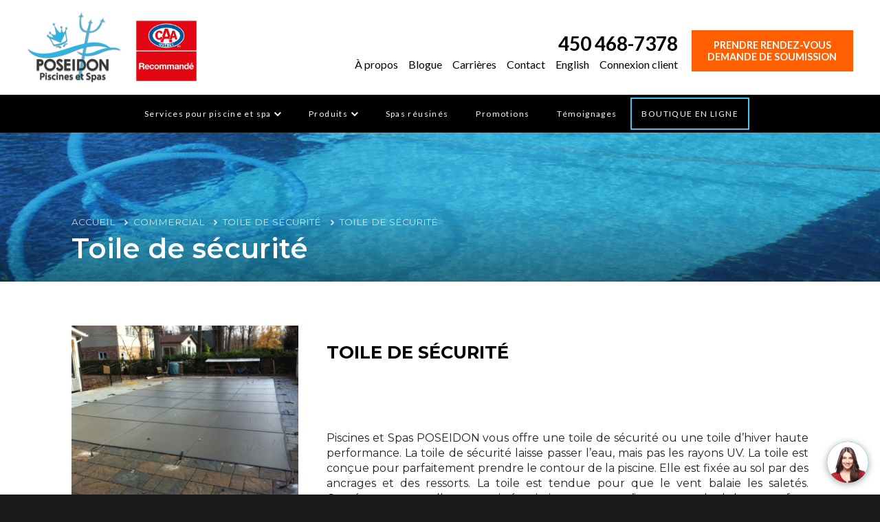

--- FILE ---
content_type: text/html; charset=UTF-8
request_url: https://www.psposeidon.com/produits/detail/toile-de-securite/55
body_size: 30885
content:
<!DOCTYPE html><html lang="fr"><head><meta charset="utf-8"><meta http-equiv="X-UA-Compatible" content="IE=edge"><title>Toile de sécurité pour Toile de sécurité | Poseidon</title><meta name="description" content="55 - Piscines et Spas POSEIDON vous offre une toile de sécurité ou une toile d’hiver haute performance. La toile de sécurit&amp;eacu"><meta name="viewport" content="width=device-width, initial-scale=1"><link rel="canonical" href="https://www.psposeidon.com/produits/detail/toile-de-securite/55" /><link rel="alternate" href="https://www.psposeidon.com/produits/detail/toile-de-securite/55" hreflang="fr-ca"/><link rel="alternate" href="https://www.psposeidon.com/en/products/detail/security-pool-cover/55" hreflang="en-ca"/><style>
        @charset "UTF-8";/*! normalize.css v2.1.2 | MIT License | git.io/normalize */article,aside,details,figcaption,figure,footer,header,hgroup,main,nav,section,summary{display:block}audio,canvas,video{display:inline-block}audio:not([controls]){display:none;height:0}[hidden]{display:none}html{font-family:sans-serif;-ms-text-size-adjust:100%;-webkit-text-size-adjust:100%}body{margin:0}a:focus{outline:thin dotted}a:active,a:hover{outline:0}h1{font-size:2em;margin:.67em 0}abbr[title]{border-bottom:1px dotted}b,strong{font-weight:700}dfn{font-style:italic}hr{-moz-box-sizing:content-box;box-sizing:content-box;height:0}mark{background:#ff0;color:#000}code,kbd,pre,samp{font-family:monospace,serif;font-size:1em}pre{white-space:pre-wrap}q{quotes:"“" "”" "‘" "’"}small{font-size:80%}sub,sup{font-size:75%;line-height:0;position:relative;vertical-align:baseline}sup{top:-.5em}sub{bottom:-.25em}img{border:0}svg:not(:root){overflow:hidden}figure{margin:0}fieldset{border:1px solid silver;margin:0 2px;padding:.35em .625em .75em}legend{border:0;padding:0}button,input,select,textarea{font-family:inherit;font-size:100%;margin:0}button,input{line-height:normal}button,select{text-transform:none}button,html input[type=button],input[type=reset],input[type=submit]{-webkit-appearance:button;cursor:pointer}button[disabled],html input[disabled]{cursor:default}input[type=checkbox],input[type=radio]{box-sizing:border-box;padding:0}input[type=search]{-webkit-appearance:textfield;-moz-box-sizing:content-box;-webkit-box-sizing:content-box;box-sizing:content-box}input[type=search]::-webkit-search-cancel-button,input[type=search]::-webkit-search-decoration{-webkit-appearance:none}button::-moz-focus-inner,input::-moz-focus-inner{border:0;padding:0}textarea{overflow:auto;vertical-align:top}table{border-collapse:collapse;border-spacing:0}#box-hexa .hexa a,.box.box-rounded,.quote-box.bordered,header#main-header nav#main-nav .nav ul.main li.lang a,pre{-webkit-border-radius:30px;-moz-border-radius:30px;border-radius:30px}#socials-box-square .box .testi .img,.ico-box .ico-circle-190,ul.socials li a{-webkit-border-radius:500px;-moz-border-radius:500px;border-radius:500px}.connexions,.side-menu-products,form .row input,form .row select,form .row textarea,header#main-header nav#main-nav .nav ul.main li.commercial>a span,header#main-header nav#main-nav .nav ul.main li.products>a span,header#main-header nav#main-nav .nav ul.main li.residentiel>a span{-webkit-border-radius:5px;-moz-border-radius:5px;border-radius:5px}.parsley-error-list li,.parsley-errors-list li{-webkit-border-bottom-right-radius:5px;-webkit-border-bottom-left-radius:5px;-moz-border-radius-bottomright:5px;-moz-border-radius-bottomleft:5px;border-bottom-right-radius:5px;border-bottom-left-radius:5px}header#main-header nav#main-nav .nav .address{-webkit-transition:opacity .3s,height .3s;-moz-transition:opacity .3s,height .3s;-ms-transition:opacity .3s,height .3s;-o-transition:opacity .3s,height .3s;transition:opacity .3s,height .3s}.box-square .square a .actions,.box-square .square i.ico,.box-square .square.promo-img .item-box .over-container,.btn,.dd-main-menu .head-title strong,.ico-box .ico-circle-190,.ico-box .label .small,.ico-box .label .title,.ico.ico-lock,.product-box span.text,a,button,button.ico-plus,form .row input,form .row select,form .row textarea,header#main-header .box-contact-info,header#main-header .link-bar ul li .big-menu,header#main-header .link-bar ul li .small-menu,header#main-header nav#main-nav .nav .address a,header#main-header nav#main-nav .nav .top-bar,header#main-header nav#main-nav .nav ul.main li .dd-menu .sub-menu,header#main-header nav#main-nav .nav ul.main li .dd-menu ul li.first-level::after,header#main-header nav#main-nav .nav ul.main li.commercial>a span,header#main-header nav#main-nav .nav ul.main li.products>a span,header#main-header nav#main-nav .nav ul.main li.residentiel>a span,input[type=button],input[type=submit],section.main-services-boxs .services-box .top-title-box,section.main-services-boxs .services-box p{-webkit-transition:all .3s;-moz-transition:all .3s;-ms-transition:all .3s;-o-transition:all .3s;transition:all .3s}#box-hexa .hexa a,#box-hexa .hexa a .bg-img,#box-hexa .hexa a .overlay,.box-square .square a,.box-square .square a .bg-img,.box-square .square a .bg-img::before,.box-square .square a .fader,.box-square .square a .overlay,.product-box .overlay,.product-box img{-webkit-transition:all .7s;-moz-transition:all .7s;-ms-transition:all .7s;-o-transition:all .7s;transition:all .7s}#socials-box-square .box.dark .overlay,.box-square .square.promo-img .item-box img{-webkit-transition:all 1s;-moz-transition:all 1s;-ms-transition:all 1s;-o-transition:all 1s;transition:all 1s}header#main-header nav#main-nav .nav ul.main li .dd-menu{-webkit-transition:all .2s;-moz-transition:all .2s;-ms-transition:all .2s;-o-transition:all .2s;transition:all .2s}#box-hexa .hexa a,#box-hexa .hexa a .bg-img,#socials-box-square .box .icon,.box-square .square a,.box-square .square a .bg-img,.box-square .square.promo-img .item-box img,.product-box img,ul.socials li a{-webkit-transform:scale(1);-moz-transform:scale(1);-ms-transform:scale(1);-o-transform:scale(1);transform:scale(1)}#box-hexa .hexa a:focus,#box-hexa .hexa a:hover,#socials-box-square .box .icon:focus,#socials-box-square .box .icon:hover,.box-square .square.promo-img:focus .item-box img,.box-square .square.promo-img:hover .item-box img,.product-box a:focus .img img,.product-box a:hover .img img,ul.socials li a:focus,ul.socials li a:hover{-webkit-transform:scale(1.1);-moz-transform:scale(1.1);-ms-transform:scale(1.1);-o-transform:scale(1.1);transform:scale(1.1)}#box-hexa .hexa a:focus .bg-img,#box-hexa .hexa a:hover .bg-img,.box-square .square a:focus .bg-img,.box-square .square a:hover .bg-img{-webkit-transform:scale(1.2);-moz-transform:scale(1.2);-ms-transform:scale(1.2);-o-transform:scale(1.2);transform:scale(1.2)}.banner .breadcrumbs li a:focus,.banner .breadcrumbs li a:hover,header#main-header nav#main-nav .nav .address a:hover,header#main-header nav#main-nav .nav .address a:hover i{-moz-opacity:1;-khtml-opacity:1;opacity:1}#nav-mobile li.dd-link.dd-link-second button.ico-plus,.banner .breadcrumbs li a,.banner .breadcrumbs li span,header#main-header nav#main-nav .nav .address a i{-moz-opacity:.75;-khtml-opacity:.75;opacity:.75}.tag-rbq,header#main-header nav#main-nav .nav .address a{-moz-opacity:.5;-khtml-opacity:.5;opacity:.5}.product-box a:focus .overlay,.product-box a:hover .overlay{-moz-opacity:.25;-khtml-opacity:.25;opacity:.25}.product-box .overlay{-moz-opacity:.1;-khtml-opacity:.1;opacity:.1}.bg-bluegradient{background:#11b3e1;background:-moz-linear-gradient(left,#11b3e1 0,#1079cc 100%);background:-webkit-linear-gradient(left,#11b3e1 0,#1079cc 100%);background:linear-gradient(to right,#11b3e1 0,#1079cc 100%)}.contents{width:90%;margin:0 auto;padding-left:20px;padding-right:20px}@media (max-width :540px){.contents{width:100%}}@media (max-width:768px) and (min-width:541px){.contents{width:90%}}@media (max-width:1081px) and (min-width:769px){.contents{width:95%}}@media (min-width:1082px){.contents{width:90%;padding-left:20px;padding-right:20px}}@media (min-width:1400px){.contents{width:1360px}}.col-20{float:left;width:20%;padding-left:0;padding-right:0}.row:after,.row:before{display:table;content:" "}.row:after{clear:both}.row:after,.row:before{display:table;content:" "}.row:after{clear:both}.row.extended{margin-left:0;margin-right:0}.row.extended .col-1,.row.extended .col-10,.row.extended .col-11,.row.extended .col-12,.row.extended .col-2,.row.extended .col-3,.row.extended .col-4,.row.extended .col-5,.row.extended .col-6,.row.extended .col-7,.row.extended .col-8,.row.extended .col-9,.row.extended .col-lg-1,.row.extended .col-lg-10,.row.extended .col-lg-11,.row.extended .col-lg-12,.row.extended .col-lg-2,.row.extended .col-lg-3,.row.extended .col-lg-4,.row.extended .col-lg-5,.row.extended .col-lg-6,.row.extended .col-lg-7,.row.extended .col-lg-8,.row.extended .col-lg-9,.row.extended .col-md-1,.row.extended .col-md-10,.row.extended .col-md-11,.row.extended .col-md-12,.row.extended .col-md-2,.row.extended .col-md-3,.row.extended .col-md-4,.row.extended .col-md-5,.row.extended .col-md-6,.row.extended .col-md-7,.row.extended .col-md-8,.row.extended .col-md-9,.row.extended .col-sm-1,.row.extended .col-sm-10,.row.extended .col-sm-11,.row.extended .col-sm-12,.row.extended .col-sm-2,.row.extended .col-sm-3,.row.extended .col-sm-4,.row.extended .col-sm-5,.row.extended .col-sm-6,.row.extended .col-sm-7,.row.extended .col-sm-8,.row.extended .col-sm-9,.row.extended .col-xlg-1,.row.extended .col-xlg-10,.row.extended .col-xlg-11,.row.extended .col-xlg-12,.row.extended .col-xlg-2,.row.extended .col-xlg-3,.row.extended .col-xlg-4,.row.extended .col-xlg-5,.row.extended .col-xlg-6,.row.extended .col-xlg-7,.row.extended .col-xlg-8,.row.extended .col-xlg-9,.row.extended .col-xs-1,.row.extended .col-xs-10,.row.extended .col-xs-11,.row.extended .col-xs-12,.row.extended .col-xs-2,.row.extended .col-xs-3,.row.extended .col-xs-4,.row.extended .col-xs-5,.row.extended .col-xs-6,.row.extended .col-xs-7,.row.extended .col-xs-8,.row.extended .col-xs-9{padding:0}.row.no-extended{margin-left:-20px;margin-right:-20px}.row.no-extended .col-1,.row.no-extended .col-10,.row.no-extended .col-11,.row.no-extended .col-12,.row.no-extended .col-2,.row.no-extended .col-3,.row.no-extended .col-4,.row.no-extended .col-5,.row.no-extended .col-6,.row.no-extended .col-7,.row.no-extended .col-8,.row.no-extended .col-9,.row.no-extended .col-lg-1,.row.no-extended .col-lg-10,.row.no-extended .col-lg-11,.row.no-extended .col-lg-12,.row.no-extended .col-lg-2,.row.no-extended .col-lg-3,.row.no-extended .col-lg-4,.row.no-extended .col-lg-5,.row.no-extended .col-lg-6,.row.no-extended .col-lg-7,.row.no-extended .col-lg-8,.row.no-extended .col-lg-9,.row.no-extended .col-md-1,.row.no-extended .col-md-10,.row.no-extended .col-md-11,.row.no-extended .col-md-12,.row.no-extended .col-md-2,.row.no-extended .col-md-3,.row.no-extended .col-md-4,.row.no-extended .col-md-5,.row.no-extended .col-md-6,.row.no-extended .col-md-7,.row.no-extended .col-md-8,.row.no-extended .col-md-9,.row.no-extended .col-sm-1,.row.no-extended .col-sm-10,.row.no-extended .col-sm-11,.row.no-extended .col-sm-12,.row.no-extended .col-sm-2,.row.no-extended .col-sm-3,.row.no-extended .col-sm-4,.row.no-extended .col-sm-5,.row.no-extended .col-sm-6,.row.no-extended .col-sm-7,.row.no-extended .col-sm-8,.row.no-extended .col-sm-9,.row.no-extended .col-xlg-1,.row.no-extended .col-xlg-10,.row.no-extended .col-xlg-11,.row.no-extended .col-xlg-12,.row.no-extended .col-xlg-2,.row.no-extended .col-xlg-3,.row.no-extended .col-xlg-4,.row.no-extended .col-xlg-5,.row.no-extended .col-xlg-6,.row.no-extended .col-xlg-7,.row.no-extended .col-xlg-8,.row.no-extended .col-xlg-9,.row.no-extended .col-xs-1,.row.no-extended .col-xs-10,.row.no-extended .col-xs-11,.row.no-extended .col-xs-12,.row.no-extended .col-xs-2,.row.no-extended .col-xs-3,.row.no-extended .col-xs-4,.row.no-extended .col-xs-5,.row.no-extended .col-xs-6,.row.no-extended .col-xs-7,.row.no-extended .col-xs-8,.row.no-extended .col-xs-9{padding-left:20px;padding-right:20px}@media (max-width:1080px) and (min-width:768px){.row{margin-right:-20px;margin-left:-20px}}.row .row{margin-right:-20px;margin-left:-20px}.row .row.extended{margin-right:0;margin-left:0}.col-1,.col-10,.col-11,.col-12,.col-2,.col-3,.col-4,.col-5,.col-6,.col-7,.col-8,.col-9,.col-lg-1,.col-lg-10,.col-lg-11,.col-lg-12,.col-lg-2,.col-lg-3,.col-lg-4,.col-lg-5,.col-lg-6,.col-lg-7,.col-lg-8,.col-lg-9,.col-md-1,.col-md-10,.col-md-11,.col-md-12,.col-md-2,.col-md-3,.col-md-4,.col-md-5,.col-md-6,.col-md-7,.col-md-8,.col-md-9,.col-sm-1,.col-sm-10,.col-sm-11,.col-sm-12,.col-sm-2,.col-sm-3,.col-sm-4,.col-sm-5,.col-sm-6,.col-sm-7,.col-sm-8,.col-sm-9,.col-xs-1,.col-xs-10,.col-xs-11,.col-xs-12,.col-xs-2,.col-xs-3,.col-xs-4,.col-xs-5,.col-xs-6,.col-xs-7,.col-xs-8,.col-xs-9{position:relative;min-height:1px;padding-right:20px;padding-left:20px}.col-1,.col-10,.col-11,.col-12,.col-2,.col-3,.col-4,.col-5,.col-6,.col-7,.col-8,.col-9{float:left}.col-1{width:8.3333333333%}.col-2{width:16.6666666667%}.col-3{width:25%}.col-4{width:33.3333333333%}.col-5{width:41.6666666667%}.col-6{width:50%}.col-7{width:58.3333333333%}.col-8{width:66.6666666667%}.col-9{width:75%}.col-10{width:83.3333333333%}.col-11{width:91.6666666667%}.col-12{width:100%}@media (max-width :540px){.col-xs-1,.col-xs-10,.col-xs-11,.col-xs-12,.col-xs-2,.col-xs-3,.col-xs-4,.col-xs-5,.col-xs-6,.col-xs-7,.col-xs-8,.col-xs-9{float:left}.col-xs-1{width:8.3333333333%}.col-xs-2{width:16.6666666667%}.col-xs-3{width:25%}.col-xs-4{width:33.3333333333%}.col-xs-5{width:41.6666666667%}.col-xs-6{width:50%}.col-xs-7{width:58.3333333333%}.col-xs-8{width:66.6666666667%}.col-xs-9{width:75%}.col-xs-10{width:83.3333333333%}.col-xs-11{width:91.6666666667%}.col-xs-12{width:100%}.col-xs-push-1{left:8.3333333333%}.col-xs-push-2{left:16.6666666667%}.col-xs-push-3{left:25%}.col-xs-push-4{left:33.3333333333%}.col-xs-push-5{left:41.6666666667%}.col-xs-push-6{left:50%}.col-xs-push-7{left:58.3333333333%}.col-xs-push-8{left:66.6666666667%}.col-xs-push-9{left:75%}.col-xs-push-10{left:83.3333333333%}.col-xs-push-11{left:91.6666666667%}.col-xs-pull-1{right:8.3333333333%}.col-xs-pull-2{right:16.6666666667%}.col-xs-pull-3{right:25%}.col-xs-pull-4{right:33.3333333333%}.col-xs-pull-5{right:41.6666666667%}.col-xs-pull-6{right:50%}.col-xs-pull-7{right:58.3333333333%}.col-xs-pull-8{right:66.6666666667%}.col-xs-pull-9{right:75%}.col-xs-pull-10{right:83.3333333333%}.col-xs-pull-11{right:91.6666666667%}.col-xs-offset-1{margin-left:8.3333333333%}.col-xs-offset-2{margin-left:16.6666666667%}.col-xs-offset-3{margin-left:25%}.col-xs-offset-4{margin-left:33.3333333333%}.col-xs-offset-5{margin-left:41.6666666667%}.col-xs-offset-6{margin-left:50%}.col-xs-offset-7{margin-left:58.3333333333%}.col-xs-offset-8{margin-left:66.6666666667%}.col-xs-offset-9{margin-left:75%}.col-xs-offset-10{margin-left:83.3333333333%}.col-xs-offset-11{margin-left:91.6666666667%}}@media (max-width:768px) and (min-width:541px){.col-sm-1,.col-sm-10,.col-sm-11,.col-sm-12,.col-sm-2,.col-sm-3,.col-sm-4,.col-sm-5,.col-sm-6,.col-sm-7,.col-sm-8,.col-sm-9{float:left}.col-sm-1{width:8.3333333333%}.col-sm-2{width:16.6666666667%}.col-sm-3{width:25%}.col-sm-4{width:33.3333333333%}.col-sm-5{width:41.6666666667%}.col-sm-6{width:50%}.col-sm-7{width:58.3333333333%}.col-sm-8{width:66.6666666667%}.col-sm-9{width:75%}.col-sm-10{width:83.3333333333%}.col-sm-11{width:91.6666666667%}.col-sm-12{width:100%}.col-sm-push-1{left:8.3333333333%}.col-sm-push-2{left:16.6666666667%}.col-sm-push-3{left:25%}.col-sm-push-4{left:33.3333333333%}.col-sm-push-5{left:41.6666666667%}.col-sm-push-6{left:50%}.col-sm-push-7{left:58.3333333333%}.col-sm-push-8{left:66.6666666667%}.col-sm-push-9{left:75%}.col-sm-push-10{left:83.3333333333%}.col-sm-push-11{left:91.6666666667%}.col-sm-pull-1{right:8.3333333333%}.col-sm-pull-2{right:16.6666666667%}.col-sm-pull-3{right:25%}.col-sm-pull-4{right:33.3333333333%}.col-sm-pull-5{right:41.6666666667%}.col-sm-pull-6{right:50%}.col-sm-pull-7{right:58.3333333333%}.col-sm-pull-8{right:66.6666666667%}.col-sm-pull-9{right:75%}.col-sm-pull-10{right:83.3333333333%}.col-sm-pull-11{right:91.6666666667%}.col-sm-offset-1{margin-left:8.3333333333%}.col-sm-offset-2{margin-left:16.6666666667%}.col-sm-offset-3{margin-left:25%}.col-sm-offset-4{margin-left:33.3333333333%}.col-sm-offset-5{margin-left:41.6666666667%}.col-sm-offset-6{margin-left:50%}.col-sm-offset-7{margin-left:58.3333333333%}.col-sm-offset-8{margin-left:66.6666666667%}.col-sm-offset-9{margin-left:75%}.col-sm-offset-10{margin-left:83.3333333333%}.col-sm-offset-11{margin-left:91.6666666667%}}@media (max-width:1081px) and (min-width:769px){.col-md-1,.col-md-10,.col-md-11,.col-md-12,.col-md-2,.col-md-3,.col-md-4,.col-md-5,.col-md-6,.col-md-7,.col-md-8,.col-md-9{float:left}.col-md-1{width:8.3333333333%}.col-md-2{width:16.6666666667%}.col-md-3{width:25%}.col-md-4{width:33.3333333333%}.col-md-5{width:41.6666666667%}.col-md-6{width:50%}.col-md-7{width:58.3333333333%}.col-md-8{width:66.6666666667%}.col-md-9{width:75%}.col-md-10{width:83.3333333333%}.col-md-11{width:91.6666666667%}.col-md-12{width:100%}.col-md-push-1{left:8.3333333333%}.col-md-push-2{left:16.6666666667%}.col-md-push-3{left:25%}.col-md-push-4{left:33.3333333333%}.col-md-push-5{left:41.6666666667%}.col-md-push-6{left:50%}.col-md-push-7{left:58.3333333333%}.col-md-push-8{left:66.6666666667%}.col-md-push-9{left:75%}.col-md-push-10{left:83.3333333333%}.col-md-push-11{left:91.6666666667%}.col-md-pull-1{right:8.3333333333%}.col-md-pull-2{right:16.6666666667%}.col-md-pull-3{right:25%}.col-md-pull-4{right:33.3333333333%}.col-md-pull-5{right:41.6666666667%}.col-md-pull-6{right:50%}.col-md-pull-7{right:58.3333333333%}.col-md-pull-8{right:66.6666666667%}.col-md-pull-9{right:75%}.col-md-pull-10{right:83.3333333333%}.col-md-pull-11{right:91.6666666667%}.col-md-offset-1{margin-left:8.3333333333%}.col-md-offset-2{margin-left:16.6666666667%}.col-md-offset-3{margin-left:25%}.col-md-offset-4{margin-left:33.3333333333%}.col-md-offset-5{margin-left:41.6666666667%}.col-md-offset-6{margin-left:50%}.col-md-offset-7{margin-left:58.3333333333%}.col-md-offset-8{margin-left:66.6666666667%}.col-md-offset-9{margin-left:75%}.col-md-offset-10{margin-left:83.3333333333%}.col-md-offset-11{margin-left:91.6666666667%}}@media (min-width:1082px){.col-lg-1,.col-lg-10,.col-lg-11,.col-lg-12,.col-lg-2,.col-lg-3,.col-lg-4,.col-lg-5,.col-lg-6,.col-lg-7,.col-lg-8,.col-lg-9{float:left}.col-lg-1{width:8.3333333333%}.col-lg-2{width:16.6666666667%}.col-lg-3{width:25%}.col-lg-4{width:33.3333333333%}.col-lg-5{width:41.6666666667%}.col-lg-6{width:50%}.col-lg-7{width:58.3333333333%}.col-lg-8{width:66.6666666667%}.col-lg-9{width:75%}.col-lg-10{width:83.3333333333%}.col-lg-11{width:91.6666666667%}.col-lg-12{width:100%}.col-lg-push-1{left:8.3333333333%}.col-lg-push-2{left:16.6666666667%}.col-lg-push-3{left:25%}.col-lg-push-4{left:33.3333333333%}.col-lg-push-5{left:41.6666666667%}.col-lg-push-6{left:50%}.col-lg-push-7{left:58.3333333333%}.col-lg-push-8{left:66.6666666667%}.col-lg-push-9{left:75%}.col-lg-push-10{left:83.3333333333%}.col-lg-push-11{left:91.6666666667%}.col-lg-pull-1{right:8.3333333333%}.col-lg-pull-2{right:16.6666666667%}.col-lg-pull-3{right:25%}.col-lg-pull-4{right:33.3333333333%}.col-lg-pull-5{right:41.6666666667%}.col-lg-pull-6{right:50%}.col-lg-pull-7{right:58.3333333333%}.col-lg-pull-8{right:66.6666666667%}.col-lg-pull-9{right:75%}.col-lg-pull-10{right:83.3333333333%}.col-lg-pull-11{right:91.6666666667%}.col-lg-offset-1{margin-left:8.3333333333%}.col-lg-offset-2{margin-left:16.6666666667%}.col-lg-offset-3{margin-left:25%}.col-lg-offset-4{margin-left:33.3333333333%}.col-lg-offset-5{margin-left:41.6666666667%}.col-lg-offset-6{margin-left:50%}.col-lg-offset-7{margin-left:58.3333333333%}.col-lg-offset-8{margin-left:66.6666666667%}.col-lg-offset-9{margin-left:75%}.col-lg-offset-10{margin-left:83.3333333333%}.col-lg-offset-11{margin-left:91.6666666667%}}@media (min-width:1400px){.col-xlg-1,.col-xlg-10,.col-xlg-11,.col-xlg-12,.col-xlg-2,.col-xlg-3,.col-xlg-4,.col-xlg-5,.col-xlg-6,.col-xlg-7,.col-xlg-8,.col-xlg-9{float:left}.col-xlg-1{width:8.3333333333%}.col-xlg-2{width:16.6666666667%}.col-xlg-3{width:25%}.col-xlg-4{width:33.3333333333%}.col-xlg-5{width:41.6666666667%}.col-xlg-6{width:50%}.col-xlg-7{width:58.3333333333%}.col-xlg-8{width:66.6666666667%}.col-xlg-9{width:75%}.col-xlg-10{width:83.3333333333%}.col-xlg-11{width:91.6666666667%}.col-xlg-12{width:100%}.col-xlg-push-1{left:8.3333333333%}.col-xlg-push-2{left:16.6666666667%}.col-xlg-push-3{left:25%}.col-xlg-push-4{left:33.3333333333%}.col-xlg-push-5{left:41.6666666667%}.col-xlg-push-6{left:50%}.col-xlg-push-7{left:58.3333333333%}.col-xlg-push-8{left:66.6666666667%}.col-xlg-push-9{left:75%}.col-xlg-push-10{left:83.3333333333%}.col-xlg-push-11{left:91.6666666667%}.col-xlg-pull-1{right:8.3333333333%}.col-xlg-pull-2{right:16.6666666667%}.col-xlg-pull-3{right:25%}.col-xlg-pull-4{right:33.3333333333%}.col-xlg-pull-5{right:41.6666666667%}.col-xlg-pull-6{right:50%}.col-xlg-pull-7{right:58.3333333333%}.col-xlg-pull-8{right:66.6666666667%}.col-xlg-pull-9{right:75%}.col-xlg-pull-10{right:83.3333333333%}.col-xlg-pull-11{right:91.6666666667%}.col-xlg-offset-1{margin-left:8.3333333333%}.col-xlg-offset-2{margin-left:16.6666666667%}.col-xlg-offset-3{margin-left:25%}.col-xlg-offset-4{margin-left:33.3333333333%}.col-xlg-offset-5{margin-left:41.6666666667%}.col-xlg-offset-6{margin-left:50%}.col-xlg-offset-7{margin-left:58.3333333333%}.col-xlg-offset-8{margin-left:66.6666666667%}.col-xlg-offset-9{margin-left:75%}.col-xlg-offset-10{margin-left:83.3333333333%}.col-xlg-offset-11{margin-left:91.6666666667%}}.inside-full-height{height:100%;margin-top:0;margin-bottom:0}.row-height{display:table;table-layout:fixed;height:100%;width:100%}.col-height{display:table-cell;float:none;height:1em}.col-top{vertical-align:top}.col-middle{vertical-align:middle}.col-bottom{vertical-align:bottom}@media (max-width :540px){.row-xs-height{display:table;table-layout:fixed;height:100%;width:100%}.col-xs-height{display:table-cell;float:none}.col-xs-height.with-em{height:1em}.col-xs-top{vertical-align:top}.col-xs-middle{vertical-align:middle}.col-xs-bottom{vertical-align:bottom}}@media (max-width:768px) and (min-width:541px){.row-sm-height{display:table;table-layout:fixed;height:100%;width:100%}.col-sm-height{display:table-cell;float:none}.col-sm-height.with-em{height:1em}.col-sm-top{vertical-align:top}.col-sm-middle{vertical-align:middle}.col-sm-bottom{vertical-align:bottom}}@media (max-width:1081px) and (min-width:769px){.row-md-height{display:table;table-layout:fixed;height:100%;width:100%}.col-md-height{display:table-cell;float:none}.col-md-height.with-em{height:1em}.col-md-top{vertical-align:top}.col-md-middle{vertical-align:middle}.col-md-bottom{vertical-align:bottom}}@media (min-width:1082px){.row-lg-height{display:table;table-layout:fixed;height:100%;width:100%}.col-lg-height{display:table-cell;float:none}.col-lg-height.with-em{height:1em}.col-lg-top{vertical-align:top}.col-lg-middle{vertical-align:middle}.col-lg-bottom{vertical-align:bottom}}@media (min-width:1400px){.row-xlg-height{display:table;table-layout:fixed;height:100%;width:100%}.col-xlg-height{display:table-cell;float:none}.col-xlg-height.with-em{height:1em}.col-xlg-top{vertical-align:top}.col-xlg-middle{vertical-align:middle}.col-xlg-bottom{vertical-align:bottom}}*{-webkit-box-sizing:border-box;-moz-box-sizing:border-box;box-sizing:border-box}button,html,input,select,textarea{color:#222}body{font-size:1em;line-height:1.4}::-moz-selection{background:#3dc7f4;color:#fff;text-shadow:none}::selection{background:#3dc7f4;color:#fff;text-shadow:none}hr{display:block;height:0;border:0;border-top:1px solid #dcdcdc;margin:40px 0;padding:0}audio,canvas,img,video{vertical-align:middle}fieldset{border:0;margin:0;padding:0}textarea{resize:vertical}img{vertical-align:middle}img.bg{position:absolute;top:0;right:0;width:100%;height:100%;object-fit:cover}img.bg.left{object-position:left center}img.bg.right{object-position:right center}blockquote{padding:10px 20px;margin:0 0 20px;border-left:5px solid #eee}.no-margin{margin:0}.no-margin-top{margin-top:0}.no-margin-bottom{margin-bottom:0}.no-margin-right{margin-right:0}.no-margin-left{margin-left:0}blockquote p{font-size:17.5px;font-weight:300;line-height:1.25}blockquote p:last-child{margin-bottom:0}blockquote small{display:block;line-height:1.428571429;color:#999}blockquote small:before{content:"— "}blockquote.pull-right{float:right;padding-right:15px;padding-left:0;border-right:5px solid #eee;border-left:0}blockquote.pull-right p,blockquote.pull-right small{text-align:right}blockquote.pull-right small:before{content:""}blockquote.pull-right small:after{content:" —"}blockquote:after,blockquote:before,q:after,q:before{content:""}address{display:block;margin-bottom:20px;font-style:normal;line-height:1.428571429}code,pre{font-family:Monaco,Menlo,Consolas,"Courier New",monospace}code{padding:2px 4px;font-size:90%;color:#c7254e;white-space:nowrap;background-color:#f9f2f4;border-radius:4px}pre{display:block;padding:.85em;margin:0 0 .75em;font-size:.95em;line-height:1.428571429;color:#333;word-break:break-all;word-wrap:break-word;background-color:#f3f3f3;border:1px solid #dcdcdc;border:1px solid rgba(220,220,220,.15)}.sup,sup{position:relative;font-size:.65em;top:-4px}p{font-weight:300;font-size:1em;margin:0 0 1em}a,a:active,a:focus{outline:0!important}.mobile-only{display:none}body{background:#fff}form h3{margin-top:0}form hr{margin:30px 0}form .row{margin-bottom:12px}form .row input,form .row select,form .row textarea{padding:1em 1.5em;margin:0;border:1px solid #dcdcdc}form .row input:active,form .row input:focus,form .row input:hover,form .row select:active,form .row select:focus,form .row select:hover,form .row textarea:active,form .row textarea:focus,form .row textarea:hover{outline:0;border-color:#838383}form .row input[type=password],form .row input[type=text],form .row select[type=password],form .row select[type=text],form .row textarea[type=password],form .row textarea[type=text]{width:100%}form .row select,form .row textarea{width:100%}form .row input[type=file]{max-width:100%}.alert{margin:1em 0}.alert-error{color:#d50000}.alert-success{color:#32b100}.alert-error,.alert-success{font-weight:700;text-align:center}.parsley-error{border:1px solid #d50000!important}.checkbox .parsley-errors-list{margin:0}.actions{margin-top:2em}.parsley-error-list,.parsley-errors-list{margin:0;padding:0;list-style:none;position:relative;top:-1px}.parsley-error-list li,.parsley-errors-list li{text-align:right;float:right;background:#d50000;color:#fff;padding:.3em .7em;font-weight:700;font-size:.7em;letter-spacing:.05em}.img-responsive{display:inline-block;height:auto;max-width:100%}.img-rounded{border-radius:6px}.img-circle{border-radius:500px}.pull-left{float:left}.pull-right{float:right}.pull-none{float:none!important}.text-left{text-align:left}.text-right{text-align:right}.text-center{text-align:center}.text-justify{text-align:justify}.c-colorful{color:#3dc7f4!important}.c-colorful02{color:#ffd200!important}.c-colorful03{color:#f9780c!important}.no-transform{text-transform:none}.no-transform-imp{text-transform:none!important}.uppercase{text-transform:uppercase}.block{display:block}.v-hidden{visibility:hidden}.z-lower{position:relative;z-index:1}.box{margin-bottom:15px;padding:20px}.box.box-bordered{border:1px solid #dcdcdc}.col-box-centered{margin:0 auto;float:none}.ir{background-color:transparent;border:0;overflow:hidden}.ir:before{content:"";display:block;width:0;height:150%}.hidden{display:none!important;visibility:hidden}.clearfix:after,.clearfix:before{content:" ";display:table}.clearfix:after{clear:both}.btn,button,input[type=button],input[type=submit]{-webkit-font-smoothing:antialiased;background:0 0;border:2px solid #3dc7f4;color:#3dc7f4;display:inline-block;font-size:1em;font-family:Montserrat,Arial,Helvetica,sans-serif;font-weight:700;line-height:1.2em;padding:.75em 1.5em;text-align:center;text-decoration:none;background:0 0;text-transform:uppercase;vertical-align:top;margin-bottom:4px;outline:0;border-radius:0}.btn.square,button.square,input[type=button].square,input[type=submit].square{border-radius:0}.btn.bx-shadow,button.bx-shadow,input[type=button].bx-shadow,input[type=submit].bx-shadow{box-shadow:0 0 4px 0 rgba(0,0,0,.5)!important}.btn.dark-text,button.dark-text,input[type=button].dark-text,input[type=submit].dark-text{color:#383838!important}.btn.btn-fill,button.btn-fill,input[type=button].btn-fill,input[type=submit].btn-fill{display:block;width:100%}.btn.xsmall,button.xsmall,input[type=button].xsmall,input[type=submit].xsmall{padding:.3em 1em;font-size:.6875em}.btn.smaller,button.smaller,input[type=button].smaller,input[type=submit].smaller{padding:.6em 1.5em;font-size:.8125em}.btn.small,button.small,input[type=button].small,input[type=submit].small{font-size:.90625em}.btn.medium,button.medium,input[type=button].medium,input[type=submit].medium{padding:.8em 1.7em;font-size:1.1875em}.btn.large,button.large,input[type=button].large,input[type=submit].large{padding:1em 2em;font-size:1.1875em}.btn.larger,button.larger,input[type=button].larger,input[type=submit].larger{padding:1.2em 2.5em;font-size:1.1875em}.btn.big,button.big,input[type=button].big,input[type=submit].big{padding:1.2em 2.5em;font-size:1.1875em}.btn.ultra,button.ultra,input[type=button].ultra,input[type=submit].ultra{padding:1.2em 2.5em;font-size:1.5em}.btn.mega,button.mega,input[type=button].mega,input[type=submit].mega{padding:1.2em 2.5em;font-size:1.5em}.btn.giga,button.giga,input[type=button].giga,input[type=submit].giga{padding:1.2em 2.5em;font-size:1.5em}.btn:focus,.btn:hover,button:focus,button:hover,input[type=button]:focus,input[type=button]:hover,input[type=submit]:focus,input[type=submit]:hover{background:#3dc7f4;color:#fff}.btn.color-light,button.color-light,input[type=button].color-light,input[type=submit].color-light{border-color:#fff;background:0 0;color:#fff}.btn.color-light:focus,.btn.color-light:hover,button.color-light:focus,button.color-light:hover,input[type=button].color-light:focus,input[type=button].color-light:hover,input[type=submit].color-light:focus,input[type=submit].color-light:hover{border-color:#fff;background:#fff;color:#00ace5}.btn.color-light.fill,button.color-light.fill,input[type=button].color-light.fill,input[type=submit].color-light.fill{background:#fff;color:#ff5e01}.btn.color-light.fill:hover,button.color-light.fill:hover,input[type=button].color-light.fill:hover,input[type=submit].color-light.fill:hover{background-color:#000;border-color:#000;color:#fff}.btn.color-light.bordered:not(:hover):not(:focus),.btn.color-light.bordered:not(:hover):not(:hover),button.color-light.bordered:not(:hover):not(:focus),button.color-light.bordered:not(:hover):not(:hover),input[type=button].color-light.bordered:not(:hover):not(:focus),input[type=button].color-light.bordered:not(:hover):not(:hover),input[type=submit].color-light.bordered:not(:hover):not(:focus),input[type=submit].color-light.bordered:not(:hover):not(:hover){border:1px solid #ff5e01!important}.btn.color-fill,button.color-fill,input[type=button].color-fill,input[type=submit].color-fill{border-color:#3dc7f4;background:#3dc7f4;color:#fff}.btn.color-fill:focus,.btn.color-fill:hover,button.color-fill:focus,button.color-fill:hover,input[type=button].color-fill:focus,input[type=button].color-fill:hover,input[type=submit].color-fill:focus,input[type=submit].color-fill:hover{border-color:#05b6ef;background:#05b6ef;color:#fff}.btn.color-fill.color-light,button.color-fill.color-light,input[type=button].color-fill.color-light,input[type=submit].color-fill.color-light{border-color:#fff;background:#fff;color:#222}.btn.color-fill.color-light:focus,.btn.color-fill.color-light:hover,button.color-fill.color-light:focus,button.color-fill.color-light:hover,input[type=button].color-fill.color-light:focus,input[type=button].color-fill.color-light:hover,input[type=submit].color-fill.color-light:focus,input[type=submit].color-fill.color-light:hover{border-color:#fff;background:#fff;color:#00ace5}.btn.color-fill.color-light.color-fill,button.color-fill.color-light.color-fill,input[type=button].color-fill.color-light.color-fill,input[type=submit].color-fill.color-light.color-fill{color:#007cc6}.btn.color-fill.color-light.color-fill:focus,.btn.color-fill.color-light.color-fill:hover,button.color-fill.color-light.color-fill:focus,button.color-fill.color-light.color-fill:hover,input[type=button].color-fill.color-light.color-fill:focus,input[type=button].color-fill.color-light.color-fill:hover,input[type=submit].color-fill.color-light.color-fill:focus,input[type=submit].color-fill.color-light.color-fill:hover{color:#fff;border-color:#007cc6;background:#007cc6}.btn.color-fill.colorful02,button.color-fill.colorful02,input[type=button].color-fill.colorful02,input[type=submit].color-fill.colorful02{border-color:#ffd200;background:#ffd200;color:#000}.btn.color-fill.colorful02:focus,.btn.color-fill.colorful02:hover,button.color-fill.colorful02:focus,button.color-fill.colorful02:hover,input[type=button].color-fill.colorful02:focus,input[type=button].color-fill.colorful02:hover,input[type=submit].color-fill.colorful02:focus,input[type=submit].color-fill.colorful02:hover{border-color:#ebae00;background:#ebae00;color:#000}.btn.color-fill.colorful03,button.color-fill.colorful03,input[type=button].color-fill.colorful03,input[type=submit].color-fill.colorful03{border-color:#ff5e01;background:#ff5e01;color:#fff}.btn.color-fill.colorful03:focus,.btn.color-fill.colorful03:hover,button.color-fill.colorful03:focus,button.color-fill.colorful03:hover,input[type=button].color-fill.colorful03:focus,input[type=button].color-fill.colorful03:hover,input[type=submit].color-fill.colorful03:focus,input[type=submit].color-fill.colorful03:hover{border-color:#06b5ee;background:#06b5ee;color:#fff}.btn.color-fill.dark,button.color-fill.dark,input[type=button].color-fill.dark,input[type=submit].color-fill.dark{border-color:#1a1a1a;background:#1a1a1a;color:#fff}.btn.color-fill.dark:focus,.btn.color-fill.dark:hover,button.color-fill.dark:focus,button.color-fill.dark:hover,input[type=button].color-fill.dark:focus,input[type=button].color-fill.dark:hover,input[type=submit].color-fill.dark:focus,input[type=submit].color-fill.dark:hover{border-color:#000;background:#000;color:#ffd200}.btn.color-fill.dark-to-colorful,button.color-fill.dark-to-colorful,input[type=button].color-fill.dark-to-colorful,input[type=submit].color-fill.dark-to-colorful{border-color:#000;background:#000;color:#fff}.btn.color-fill.dark-to-colorful:focus,.btn.color-fill.dark-to-colorful:hover,button.color-fill.dark-to-colorful:focus,button.color-fill.dark-to-colorful:hover,input[type=button].color-fill.dark-to-colorful:focus,input[type=button].color-fill.dark-to-colorful:hover,input[type=submit].color-fill.dark-to-colorful:focus,input[type=submit].color-fill.dark-to-colorful:hover{border-color:#1a1a1a;background:#1a1a1a;color:#fff}.btn span,button span,input[type=button] span,input[type=submit] span{font-weight:700}.btn span.clear,button span.clear,input[type=button] span.clear,input[type=submit] span.clear{display:block;clear:both}.btn span.text-left,button span.text-left,input[type=button] span.text-left,input[type=submit] span.text-left{float:left}.btn span.text-right,button span.text-right,input[type=button] span.text-right,input[type=submit] span.text-right{float:left}.btn span.ico,button span.ico,input[type=button] span.ico,input[type=submit] span.ico{margin:4px 0 0 4px;width:15px;height:15px;display:block}.btn.ico-left span.ico,button.ico-left span.ico,input[type=button].ico-left span.ico,input[type=submit].ico-left span.ico{float:left}.btn.ico-right span.ico,button.ico-right span.ico,input[type=button].ico-right span.ico,input[type=submit].ico-right span.ico{float:right}.overlay{position:absolute;top:0;left:0;width:100%;height:100%}.d-table{display:table;width:100%;height:100%}.d-table .tcell{display:table-cell;vertical-align:middle;height:100%;width:100%}.d-table .tcell.col-1,.d-table .tcell.col-10,.d-table .tcell.col-11,.d-table .tcell.col-12,.d-table .tcell.col-2,.d-table .tcell.col-3,.d-table .tcell.col-4,.d-table .tcell.col-5,.d-table .tcell.col-6,.d-table .tcell.col-7,.d-table .tcell.col-8,.d-table .tcell.col-9{padding:0;float:none}.d-table .tcell.col-3{width:25%}.d-table .tcell.col-4{width:33.33%}.d-table .tcell.col-6{width:50%}.d-table .tcell.col-8{width:66.66%}.d-table .tcell.col-9{width:75%}.browsehappy{margin:.2em 0;background:#ccc;color:#000;padding:.2em 0}#map-canvas{height:744px;width:100%}.none{display:none}hr.dark{height:0;border:0;border-top:1px solid #000;border-top:1px solid rgba(0,0,0,.25)}.lightgrey-bg{background-color:#f3f3f3}.softgrey-bg{background-color:#f7f9fa}.colorful-bg{background-color:#3dc7f4}.colorful-bg a,.colorful-bg address,.colorful-bg div,.colorful-bg h1,.colorful-bg h2,.colorful-bg h3,.colorful-bg h4,.colorful-bg h5,.colorful-bg h6,.colorful-bg p,.colorful-bg small,.colorful-bg ul li{color:#fff}.colorful-bg a::selection,.colorful-bg address::selection,.colorful-bg div::selection,.colorful-bg h1::selection,.colorful-bg h2::selection,.colorful-bg h3::selection,.colorful-bg h4::selection,.colorful-bg h5::selection,.colorful-bg h6::selection,.colorful-bg p::selection,.colorful-bg small::selection,.colorful-bg ul li::selection{background-color:#000}.colorful-bg a:focus,.colorful-bg a:hover{color:#ffd200}.colorful-bg a:focus svg path,.colorful-bg a:hover svg path{fill:#ffd200}.colorful02-bg{background-color:#ffd200}.colorful02-bg a,.colorful02-bg address,.colorful02-bg h1,.colorful02-bg h2,.colorful02-bg h3,.colorful02-bg h4,.colorful02-bg h5,.colorful02-bg h6,.colorful02-bg p,.colorful02-bg small{color:#fff}.colorful03-bg{background-color:#f9780c}.colorful03-bg a,.colorful03-bg address,.colorful03-bg h1,.colorful03-bg h2,.colorful03-bg h3,.colorful03-bg h4,.colorful03-bg h5,.colorful03-bg h6,.colorful03-bg p,.colorful03-bg small{color:#fff}.colorful04-bg{background-color:#ff5e01}.colorful04-bg a,.colorful04-bg address,.colorful04-bg h1,.colorful04-bg h2,.colorful04-bg h3,.colorful04-bg h4,.colorful04-bg h5,.colorful04-bg h6,.colorful04-bg p,.colorful04-bg small{color:#fff}.light-bg{background-color:#fff}.light-bg a,.light-bg address,.light-bg h1,.light-bg h2,.light-bg h3,.light-bg h4,.light-bg h5,.light-bg h6,.light-bg p,.light-bg small{color:#000}.dark-bg{background-color:#000}.dark-bg a,.dark-bg address,.dark-bg h1,.dark-bg h2,.dark-bg h3,.dark-bg h4,.dark-bg h5,.dark-bg h6,.dark-bg p,.dark-bg small{color:#fff}*,body{font-family:Montserrat,Arial,Helvetica,sans-serif;font-weight:300}h1,h2,h3,h4,h5,h6{color:#000;text-transform:uppercase;font-weight:700;font-family:Montserrat,Arial,Helvetica,sans-serif}h1 span,h2 span,h3 span,h4 span,h5 span,h6 span{color:#4d4d4d}h1.colorful,h2.colorful,h3.colorful,h4.colorful,h5.colorful,h6.colorful{color:#3dc7f4}a{color:#222;text-decoration:none}a:focus,a:hover{color:#3dc7f4}a.link-text{color:#fff}a.link-text.no-cursor{cursor:default}h1{font-size:2em}h2{font-size:1.6em}h3{font-size:1.25em}h4{font-size:1.1em}h5{font-size:1em}h6{font-size:.9em}.fw-xlight{font-weight:100}.fw-light{font-weight:300}.fw-normal{font-weight:400}.fw-medium{font-weight:400}.fw-bold,b,strong{font-weight:700}.fw-xbold{font-weight:900!important}.size-mini{font-size:.625em!important}.size-xsmall{font-size:.6875em!important}.size-smaller{font-size:.8125em!important}.size-small{font-size:.90625em!important}.size-regular{font-size:1em!important}.size-medium{font-size:1.1875em!important}.size-large{font-size:1.5em!important}.size-larger{font-size:1.8125em!important}.size-big{font-size:2em!important}.size-ultra{font-size:2.5em!important}.size-mega{font-size:3em!important}.size-giga{font-size:4em!important}.side-menu{margin-right:1.5em}.links_categories{list-style:none;margin:0;padding:0}.links_categories li a{display:block;text-decoration:none;padding:.5em 0}.links_categories li.active a{color:#3dc7f4;text-decoration:none;border-bottom:1px solid #3dc7f4}.links_list{list-style:none;margin:0;padding:0}.links_list li{list-style:none;width:33.33333334%;float:left;padding:5px;text-align:center}.links_list li a{display:block;height:140px}.links_list li a .dtable{display:table;width:100%;height:100%}.links_list li a .dtable .tcell{display:table-cell;vertical-align:middle}.links_list li img{display:inline-block;vertical-align:middle;max-width:100%}.pagination .btn{border-color:#aaa;color:#aaa;padding:.5em 1em}.pagination .btn:focus,.pagination .btn:hover{border-color:#3dc7f4;background:#3dc7f4;color:#fff}.pagination .btn.disabled{opacity:.5}.pagination .pagination-buttons,.pagination .pagination-label{display:inline-block;vertical-align:middle}.pagination .pagination-label{float:left}.pagination .pagination-buttons{float:right}@media print{*{background:0 0!important;color:#000!important;box-shadow:none!important;text-shadow:none!important}a,a:visited{text-decoration:underline}a[href]:after{content:" (" attr(href) ")"}abbr[title]:after{content:" (" attr(title) ")"}.ir a:after,a[href^="#"]:after,a[href^="javascript:"]:after{content:""}blockquote,pre{border:1px solid #999;page-break-inside:avoid}thead{display:table-header-group}img,tr{page-break-inside:avoid}img{max-width:100%!important}@page{margin:.5cm}h2,h3,p{orphans:3;widows:3}h2,h3{page-break-after:avoid}}body.mobile-nav-active{overflow:none}body,html{background:#1a1a1a}.flex{display:flex!important}body.mobile-nav-active{width:100%;height:100%}body.mobile-nav-active #main-header{height:auto;background:#1a1a1a;background:rgba(0,0,0,.85)!important}.mobile-asssets{width:calc(100% - 40px);margin-left:20px}.mobile-asssets .inner{display:block;width:100%;height:100%}header#main-header{position:fixed;top:0;left:0;width:100%;z-index:9999;height:auto;background-color:#fff!important}header#main-header p.subtitle-logo{max-width:250px;line-height:1.1875em;display:inline-block;font-size:15px;margin:0;position:relative;margin-left:20px;top:5px}header#main-header p.subtitle-logo img{width:90px}header#main-header a{font-family:Lato,sans-serif!important}header#main-header.white.landing #main-nav{display:flex;align-items:center;padding-bottom:0}header#main-header.white.landing #main-nav .logo.landing{margin:0 auto 0 0}header#main-header.white nav#main-nav .landing-tel-section{display:flex}header#main-header.white nav#main-nav .landing-tel-section p.tel{color:#000}header#main-header.white nav#main-nav .landing-tel-section img{margin-left:.625em}header#main-header.white .logo{width:185px!important}header#main-header .phone-icon{position:absolute;width:32px;left:0;top:20px}header#main-header.landing{background:rgba(0,0,0,.7);padding:.625em 0}header#main-header.landing .logo{position:relative;width:180px;margin:0 auto;padding:20px 0;float:left;z-index:100}header#main-header.landing .logo img{max-width:100%}header#main-header .top-bar{padding:17px 19px;background:rgba(255,255,255,.46);position:relative;color:#000}header#main-header .top-bar .right-box{margin-top:27px}header#main-header .top-bar .phone-box{display:inline-block}header#main-header .top-bar .phone-box .sub-block>a{margin-right:0!important}header#main-header .top-bar .phone-box .sub-block,header#main-header .top-bar .phone-box a{display:inline-block;font-family:Lato,sans-serif;font-weight:400;color:#000;font-size:1rem;position:relative}header#main-header .top-bar .phone-box .sub-block:focus,header#main-header .top-bar .phone-box .sub-block:hover,header#main-header .top-bar .phone-box a:focus,header#main-header .top-bar .phone-box a:hover{color:#3dc7f4}header#main-header .top-bar .phone-box .sub-block:focus ul,header#main-header .top-bar .phone-box .sub-block:hover ul,header#main-header .top-bar .phone-box a:focus ul,header#main-header .top-bar .phone-box a:hover ul{max-height:600px}header#main-header .top-bar .phone-box .sub-block:not(:last-child),header#main-header .top-bar .phone-box a:not(:last-child){margin-right:15px}header#main-header .top-bar .phone-box .sub-block ul,header#main-header .top-bar .phone-box a ul{list-style:none;padding:0;margin:0;position:absolute;left:0;top:100%;width:9.375em;z-index:100;max-height:0;overflow:hidden;-webkit-transition:max-height ease-in-out .2s;-moz-transition:max-height ease-in-out .2s;-o-transition:max-height ease-in-out .2s;transition:max-height ease-in-out .2s}header#main-header .top-bar .phone-box .sub-block ul li a,header#main-header .top-bar .phone-box a ul li a{display:block;padding:.625em .9375em;width:100%;background-color:#3dc7f4;color:#fff;border-bottom:1px solid rgba(255,255,255,.5)}header#main-header .top-bar .phone-box .sub-block ul li a:hover,header#main-header .top-bar .phone-box a ul li a:hover{background-color:#000}header#main-header .top-bar .phone-box .sub-block ul li:last-of-type a,header#main-header .top-bar .phone-box a ul li:last-of-type a{border-bottom:none}header#main-header .top-bar .phone-box__phone{display:block;text-align:right}header#main-header .top-bar .phone-box__phone a{font-weight:700;font-size:1.75rem}header#main-header .top-bar .phone-box__phone__links{margin-bottom:12px}header#main-header .top-bar .rdv-box{float:right;display:inline-block;margin-left:20px}header#main-header .top-bar .rdv-box a{font-weight:700;font-size:.9rem}header#main-header .top-bar .rdv-box a span{font-weight:400;font-size:.8125rem}header#main-header .link-bar{background-color:#000;text-align:center}header#main-header .link-bar ul{list-style:none;padding:0;margin:0}header#main-header .link-bar ul li{display:inline-block}header#main-header .link-bar ul li.has-sub:hover{background-color:#3dc7f4}header#main-header .link-bar ul li.has-sub:hover .big-menu{max-height:100%}header#main-header .link-bar ul li.has-sub:hover .small-menu{max-height:500px}header#main-header .link-bar ul li .small-menu{text-align:left;position:absolute;max-height:0;overflow:hidden;background-color:#fff}header#main-header .link-bar ul li .small-menu ul li{display:block}header#main-header .link-bar ul li .small-menu ul li a{color:#00232e}header#main-header .link-bar ul li .big-menu{position:fixed;width:100%;left:0;background-color:#fff;max-height:0;overflow:hidden}header#main-header .link-bar ul li .big-menu .main-big-menu-nav{padding:30px 0 130px;border-right:1px solid rgba(0,35,46,.2)}header#main-header .link-bar ul li .big-menu .main-big-menu-nav li{display:block}header#main-header .link-bar ul li .big-menu .main-big-menu-nav li.active{background-color:#3dc7f4}header#main-header .link-bar ul li .big-menu .main-big-menu-nav li a{color:#00232e;font-size:18px;padding:6px;display:block;background-image:url(/assets/img/frontend/icons/right-dark-menu-arrow.png?t=1);background-position:calc(100% - 20px) center;padding-right:40px;background-repeat:no-repeat;text-align:left}header#main-header .link-bar ul li .big-menu .main-big-menu-nav li a.no-arrow{background-image:none}header#main-header .link-bar ul li .big-menu .big-menu-title{font-size:16px;font-weight:700;margin:45px 0 14px}header#main-header .link-bar ul li .big-menu .sub-big-menu-nav li{display:block;text-align:left}header#main-header .link-bar ul li .big-menu .sub-big-menu-nav li a{color:#00232e;font-size:14px;padding:10px 5px;display:block;font-weight:400}header#main-header .link-bar ul li .big-menu .sub-sub-big-menu{display:none;text-align:left}header#main-header .link-bar ul li .big-menu .sub-sub-big-menu.active{display:block}header#main-header .link-bar ul li a{font-size:18px;letter-spacing:1.38px;font-weight:400;padding:16px 36px;color:#fff;display:block}header#main-header .link-bar ul li a.btn{padding:10px 14px;border-radius:0}header#main-header .link-bar ul li a img{vertical-align:middle}header#main-header .link-bar ul li a:hover{background-color:#3dc7f4}header#main-header nav#main-nav{position:relative;padding-bottom:4em}header#main-header nav#main-nav .landing-tel-section{float:right;padding:3rem 0}header#main-header nav#main-nav .landing-tel-section p{margin:0}header#main-header nav#main-nav .landing-tel-section p.blue{color:#3dc7f4;font-size:.9375rem;font-weight:700}header#main-header nav#main-nav .landing-tel-section p.tel{color:#fff;font-size:1.5rem;font-weight:700;padding-left:.8125rem}header#main-header nav#main-nav .landing-tel-section span{display:inline-block}header#main-header nav#main-nav .landing-tel-section img{display:inline-block;position:relative;top:-.9375rem;margin-left:.9375rem}header#main-header nav#main-nav .nav{float:right;padding-top:2em}header#main-header nav#main-nav .nav .bottom-main{position:absolute;left:0;bottom:0;width:100%;margin-top:1.05em}header#main-header nav#main-nav .nav .bottom-main .socials{float:right;margin-right:0}header#main-header nav#main-nav .nav .bottom-main .socials li:first-child,header#main-header nav#main-nav .nav .bottom-main .socials li:first-child a{margin-left:0}header#main-header nav#main-nav .nav ul.main{display:block;list-style:none;margin:0;padding:0;float:left}header#main-header nav#main-nav .nav ul.main li{position:relative;display:inline-block;text-align:center;margin:0;float:right}header#main-header nav#main-nav .nav ul.main li a{cursor:pointer;display:block;text-transform:uppercase;text-decoration:none;color:#fff;font-weight:700;padding:.6em .5em 1.75em;top:0;left:0}header#main-header nav#main-nav .nav ul.main li a:focus,header#main-header nav#main-nav .nav ul.main li a:hover{color:#3dc7f4}header#main-header nav#main-nav .nav ul.main li.lang a{font-size:.90625em;border:1px solid #222}header#main-header nav#main-nav .nav ul.main li.lang a:focus,header#main-header nav#main-nav .nav ul.main li.lang a:hover{border:1px solid #3dc7f4}header#main-header nav#main-nav .nav ul.main li .dd-menu{position:absolute;z-index:20;text-align:center;visibility:hidden;opacity:0;top:100%;left:0;width:280px;height:auto;background:#1a1a1a;background:rgba(0,0,0,.7);-webkit-border-bottom-right-radius:6px;-webkit-border-bottom-left-radius:6px;-moz-border-radius-bottomright:6px;-moz-border-radius-bottomleft:6px;border-bottom-right-radius:6px;border-bottom-left-radius:6px;-ms-transform-origin:0 20%;-webkit-transform-origin:0 20%;transform-origin:0 20%;box-shadow:0 0 5px rgba(0,0,0,.3)}header#main-header nav#main-nav .nav ul.main li .dd-menu:focus,header#main-header nav#main-nav .nav ul.main li .dd-menu:hover{z-index:200}header#main-header nav#main-nav .nav ul.main li .dd-menu ul{list-style:none;margin:0;padding:0}header#main-header nav#main-nav .nav ul.main li .dd-menu ul li{display:block;float:none;width:100%;margin:0;padding:0;float:none}header#main-header nav#main-nav .nav ul.main li .dd-menu ul li a{position:relative;float:none;text-align:left;display:block;padding:1em 2.5em 1em 1em;margin:0;font-size:1em;color:#fff;background:0 0;border-bottom:1px solid #444;border-bottom:1px solid rgba(255,255,255,.15);text-transform:none;font-weight:400}header#main-header nav#main-nav .nav ul.main li .dd-menu ul li a:focus,header#main-header nav#main-nav .nav ul.main li .dd-menu ul li a:hover{padding:1em .5em 1em 1.5em;background:#3dc7f4;background:#000;color:#fff}header#main-header nav#main-nav .nav ul.main li .dd-menu ul li:last-child>a{border-bottom:0;-webkit-border-bottom-right-radius:6px;-webkit-border-bottom-left-radius:6px;-moz-border-radius-bottomright:6px;-moz-border-radius-bottomleft:6px;border-bottom-right-radius:6px;border-bottom-left-radius:6px}header#main-header nav#main-nav .nav ul.main li .dd-menu ul li.first-level::after{content:" ";display:block;position:absolute;right:20px;top:50%;margin-top:-4px;width:12px;height:8px;-ms-transform:rotate(-90deg);-webkit-transform:rotate(-90deg);transform:rotate(-90deg);background-image:url(/assets/img/frontend/icons/dd-arrow.png);background-size:100%;background-repeat:no-repeat;background-position:center center}header#main-header nav#main-nav .nav ul.main li .dd-menu ul li.first-level:focus:last-child>a,header#main-header nav#main-nav .nav ul.main li .dd-menu ul li.first-level:hover:last-child>a{-webkit-border-bottom-right-radius:0;-webkit-border-bottom-left-radius:6px;-moz-border-radius-bottomright:0;-moz-border-radius-bottomleft:6px;border-bottom-right-radius:0;border-bottom-left-radius:6px}header#main-header nav#main-nav .nav ul.main li .dd-menu ul li.first-level:focus .sub-menu,header#main-header nav#main-nav .nav ul.main li .dd-menu ul li.first-level:hover .sub-menu{visibility:visible;opacity:1}header#main-header nav#main-nav .nav ul.main li .dd-menu .sub-menu{position:absolute;left:100%;width:220px;top:0;opacity:0;visibility:hidden;background:#272727;background:rgba(0,0,0,.7);-webkit-border-radius:6px;-webkit-border-top-left-radius:0;-moz-border-radius:6px;-moz-border-radius-topleft:0;border-radius:6px;border-top-left-radius:0}header#main-header nav#main-nav .nav ul.main li .dd-menu .sub-menu ul li a{font-size:.90625em;padding:1.275em}header#main-header nav#main-nav .nav ul.main li .dd-menu .sub-menu ul li a:focus,header#main-header nav#main-nav .nav ul.main li .dd-menu .sub-menu ul li a:hover{padding:1.275em;background:#3dc7f4;background:rgba(61,199,244,.9)}header#main-header nav#main-nav .nav ul.main li .dd-menu .sub-menu ul li:first-child a{-webkit-border-top-right-radius:6px;-moz-border-radius-topright:6px;border-top-right-radius:6px}header#main-header nav#main-nav .nav ul.main li .dd-menu .sub-menu ul li:last-child a{-webkit-border-bottom-right-radius:6px;-webkit-border-bottom-left-radius:6px;-moz-border-radius-bottomright:6px;-moz-border-radius-bottomleft:6px;border-bottom-right-radius:6px;border-bottom-left-radius:6px}header#main-header nav#main-nav .nav ul.main li .dd-menu .sub-menu ul li.second-level a::after{display:none}header#main-header nav#main-nav .nav ul.main li .dd-menu .col-8 .head-title strong{display:block}header#main-header nav#main-nav .nav ul.main li .dd-menu .col-8 ul li{position:relative;width:49%;margin-right:1%;float:left}header#main-header nav#main-nav .nav ul.main li .dd-menu .col-8 ul li.right{right:-1%}header#main-header nav#main-nav .nav ul.main li .dd-menu .col-8 ul::after{clear:both;content:" ";display:table}header#main-header nav#main-nav .nav ul.main li.dd-link{position:relative;margin:0 1em 0 0;z-index:10}header#main-header nav#main-nav .nav ul.main li.dd-link>a{padding-left:0;padding-right:0}header#main-header nav#main-nav .nav ul.main li.dd-link:first-child{margin-right:0}header#main-header nav#main-nav .nav ul.main li.dd-link:first-child>a{padding-right:0}header#main-header nav#main-nav .nav ul.main li.dd-link.dd-icon i.ico-arrow{position:relative;top:7px;display:inline-block;width:12px;height:8px;margin-left:.5em;vertical-align:top;background-repeat:no-repeat;background-size:100% 100%;background-image:url(/assets/img/frontend/icons/dd-arrow.png)}header#main-header nav#main-nav .nav ul.main li.dd-link.colorful.dd-icon i.ico-arrow{background-image:url(/assets/img/frontend/icons/dd-arrow-colorful.png)}header#main-header nav#main-nav .nav ul.main li.dd-link.colorful02.dd-icon i.ico-arrow{background-image:url(/assets/img/frontend/icons/dd-arrow-colorful02.png)}header#main-header nav#main-nav .nav ul.main li.dd-link:focus,header#main-header nav#main-nav .nav ul.main li.dd-link:hover{z-index:2000}header#main-header nav#main-nav .nav ul.main li.dd-link:focus .dd-menu,header#main-header nav#main-nav .nav ul.main li.dd-link:hover .dd-menu{top:100%;visibility:visible;opacity:1;box-shadow:0 0 35px rgba(0,0,0,.3)}header#main-header nav#main-nav .nav ul.main li.residentiel:focus>a span,header#main-header nav#main-nav .nav ul.main li.residentiel:hover>a span{background:#3dc7f4;color:#000}header#main-header nav#main-nav .nav ul.main li.residentiel>a{padding:0 .25em 1.2em}header#main-header nav#main-nav .nav ul.main li.residentiel>a span{display:inline-block;border:2px solid #3dc7f4;padding:.5em .75em;color:#3dc7f4;font-weight:700}header#main-header nav#main-nav .nav ul.main li.residentiel>a:focus span,header#main-header nav#main-nav .nav ul.main li.residentiel>a:hover span{background:#3dc7f4;color:#000}header#main-header nav#main-nav .nav ul.main li.residentiel .head-title a:focus,header#main-header nav#main-nav .nav ul.main li.residentiel .head-title a:hover{background:#06b5ee}header#main-header nav#main-nav .nav ul.main li.residentiel .head-title a:focus,header#main-header nav#main-nav .nav ul.main li.residentiel .head-title a:focus strong,header#main-header nav#main-nav .nav ul.main li.residentiel .head-title a:hover,header#main-header nav#main-nav .nav ul.main li.residentiel .head-title a:hover strong{color:#fff}header#main-header nav#main-nav .nav ul.main li.commercial:focus>a span,header#main-header nav#main-nav .nav ul.main li.commercial:hover>a span{background:#ffd200;color:#000}header#main-header nav#main-nav .nav ul.main li.commercial>a{padding:0 .25em 1.2em}header#main-header nav#main-nav .nav ul.main li.commercial>a span{display:inline-block;border:2px solid #ffd200;padding:.5em .75em;color:#fff;color:#ffd200;font-weight:700}header#main-header nav#main-nav .nav ul.main li.commercial>a:focus span,header#main-header nav#main-nav .nav ul.main li.commercial>a:hover span{background:#ffd200;color:#000}header#main-header nav#main-nav .nav ul.main li.commercial .head-title a:focus,header#main-header nav#main-nav .nav ul.main li.commercial .head-title a:hover{background:#ebae00}header#main-header nav#main-nav .nav ul.main li.commercial .head-title a:focus,header#main-header nav#main-nav .nav ul.main li.commercial .head-title a:focus strong,header#main-header nav#main-nav .nav ul.main li.commercial .head-title a:hover,header#main-header nav#main-nav .nav ul.main li.commercial .head-title a:hover strong{color:#fff}header#main-header nav#main-nav .nav ul.main li.residentiel .dd-menu ul li>a:focus,header#main-header nav#main-nav .nav ul.main li.residentiel .dd-menu ul li>a:hover{background:#3dc7f4}header#main-header nav#main-nav .nav ul.main li.residentiel .dd-menu ul li:focus>a,header#main-header nav#main-nav .nav ul.main li.residentiel .dd-menu ul li:hover>a{background:#3dc7f4}header#main-header nav#main-nav .nav ul.main li.residentiel .dd-menu .sub-menu ul li a:focus,header#main-header nav#main-nav .nav ul.main li.residentiel .dd-menu .sub-menu ul li a:hover{background:#3dc7f4;background:rgba(61,199,244,.9)}header#main-header nav#main-nav .nav ul.main li.commercial .dd-menu ul li>a:focus,header#main-header nav#main-nav .nav ul.main li.commercial .dd-menu ul li>a:hover{background:#ffd200;color:#000}header#main-header nav#main-nav .nav ul.main li.commercial .dd-menu ul li:focus>a,header#main-header nav#main-nav .nav ul.main li.commercial .dd-menu ul li:hover>a{background:#ffd200;color:#000}header#main-header nav#main-nav .nav ul.main li.commercial .dd-menu .sub-menu ul li a:focus,header#main-header nav#main-nav .nav ul.main li.commercial .dd-menu .sub-menu ul li a:hover{background:#ffd200;background:rgba(255,210,0,.9);color:#000}header#main-header nav#main-nav .nav ul.main li.commercial>a:focus span .ico-arrow,header#main-header nav#main-nav .nav ul.main li.commercial>a:hover span .ico-arrow,header#main-header nav#main-nav .nav ul.main li.residentiel>a:focus span .ico-arrow,header#main-header nav#main-nav .nav ul.main li.residentiel>a:hover span .ico-arrow{background-image:url(/assets/img/frontend/icons/dd-arrow-dark.png)!important}header#main-header nav#main-nav .nav ul.main li.commercial:focus>a span .ico-arrow,header#main-header nav#main-nav .nav ul.main li.commercial:hover>a span .ico-arrow,header#main-header nav#main-nav .nav ul.main li.residentiel:focus>a span .ico-arrow,header#main-header nav#main-nav .nav ul.main li.residentiel:hover>a span .ico-arrow{background-image:url(/assets/img/frontend/icons/dd-arrow-dark.png)!important}header#main-header nav#main-nav .nav ul.main li.products .dd-menu ul li>a:focus,header#main-header nav#main-nav .nav ul.main li.products .dd-menu ul li>a:hover{background:#fff;color:#000}header#main-header nav#main-nav .nav ul.main li.products:focus>a span,header#main-header nav#main-nav .nav ul.main li.products:hover>a span{background:#fff;color:#000}header#main-header nav#main-nav .nav ul.main li.products:focus>a span .ico-arrow,header#main-header nav#main-nav .nav ul.main li.products:hover>a span .ico-arrow{background-image:url(/assets/img/frontend/icons/dd-arrow-dark.png)}header#main-header nav#main-nav .nav ul.main li.products>a{padding:0 .25em 1.2em}header#main-header nav#main-nav .nav ul.main li.products>a span{display:inline-block;border:2px solid #fff;padding:.5em .75em;color:#fff;font-weight:700}header#main-header nav#main-nav .nav ul.main li.products>a:focus span,header#main-header nav#main-nav .nav ul.main li.products>a:hover span{background:#fff;color:#000}header#main-header nav#main-nav .nav ul.main li.products>a:focus span .ico-arrow,header#main-header nav#main-nav .nav ul.main li.products>a:hover span .ico-arrow{background-image:url(/assets/img/frontend/icons/dd-arrow-dark.png)}header#main-header nav#main-nav .nav .top-bar{float:right;margin-bottom:25px}header#main-header nav#main-nav .nav .top-bar .links{display:inline-block;vertical-align:middle;list-style:none;margin:0 1em 0 0;padding:0}header#main-header nav#main-nav .nav .top-bar .links li{display:inline-block}header#main-header nav#main-nav .nav .top-bar .links li a{display:block;padding:.5em 1em;color:#fff;font-size:1em}header#main-header nav#main-nav .nav .top-bar .links li a:focus,header#main-header nav#main-nav .nav .top-bar .links li a:hover{color:#3dc7f4}header#main-header nav#main-nav .nav .top-bar .btn-group{display:inline-block;vertical-align:middle}header#main-header nav#main-nav .nav .top-bar .btn-group ul{margin:0;padding:0;list-style:none}header#main-header nav#main-nav .nav .top-bar .btn-group ul li{position:relative;display:block;float:left}header#main-header nav#main-nav .nav .top-bar .btn-group ul li a{position:relative;display:block;padding:1em;font-size:.8em;text-transform:uppercase;min-width:48px}header#main-header nav#main-nav .nav .top-bar .btn-group ul li.btn-light a{background:#fff;color:#3dc7f4;border:1px solid #fff}header#main-header nav#main-nav .nav .top-bar .btn-group ul li.btn-clear a{background:0 0;color:#fff;border:1px solid #fff}header#main-header nav#main-nav .nav .top-bar .btn-group ul li.large a{padding-right:1em}header#main-header nav#main-nav .nav .top-bar .btn-group ul li.dd-link{position:relative;z-index:20}header#main-header nav#main-nav .nav .top-bar .btn-group ul li.dd-link .dd-menu{display:none;position:absolute;top:100%;left:0;width:100%}header#main-header nav#main-nav .nav .top-bar .btn-group ul li.dd-link .dd-menu li{display:block;float:none}header#main-header nav#main-nav .nav .top-bar .btn-group ul li.dd-link .dd-menu li a{display:block;background:rgba(0,0,0,.8);padding:1em;text-align:center}header#main-header nav#main-nav .nav .top-bar .btn-group ul li.dd-link .dd-menu li a:focus,header#main-header nav#main-nav .nav .top-bar .btn-group ul li.dd-link .dd-menu li a:hover{background:#fff;color:#222}header#main-header nav#main-nav .nav .top-bar .btn-group ul li.dd-link:focus .dd-menu,header#main-header nav#main-nav .nav .top-bar .btn-group ul li.dd-link:hover .dd-menu{display:block}header#main-header nav#main-nav .nav .address{float:right;overflow:hidden;height:40px;opacity:1}header#main-header nav#main-nav .nav .address a{font-size:.9em;color:#fff;text-align:right;float:right}header#main-header nav#main-nav .nav .address a:hover{color:#3dc7f4}header#main-header .box-contact-info{background:#3dc7f4;text-align:right;border-radius:0 0 5px 5px}header#main-header .box-contact-info .inner{padding:20px}header#main-header .box-contact-info .inner .phone,header#main-header .box-contact-info .inner a[href^=tel]{color:inherit;text-decoration:none;color:#fff;font-size:1.8125em;display:block}header#main-header .mobile-asssets{position:absolute;display:none;height:100%;top:0;right:0}header#main-header .mobile-asssets .inner{position:relative;height:100%}header#main-header .mobile-asssets .inner .btn-menu-mobile{position:absolute;top:50%;right:0;width:32px;height:14px;margin:0;margin-top:-7px;padding:0;border-radius:0;background-repeat:no-repeat;border:0;background-color:#3dc7f4;background-size:100% 100%;background-repeat:no-repeat;background-position:center center;background-image:url(/assets/img/frontend/icons/ico-menu-light-m.png)}header#main-header .mobile-asssets .inner .btn-menu-mobile.active{-ms-transform:rotate(90deg);-webkit-transform:rotate(90deg);transform:rotate(90deg)}header#main-header.smaller{background:rgba(0,0,0,.85)}header#main-header.smaller nav#main-nav .logo{width:140px}header#main-header.smaller nav#main-nav .nav{padding-top:2em}header#main-header.smaller nav#main-nav .nav .address{opacity:0;height:0}header#main-header.smaller nav#main-nav .nav .top-bar{margin-bottom:1em}header#main-header.smaller .box-contact-info{background:rgba(61,199,244,.9);background:rgba(1,191,253,.9)}#nav-mobile{display:none;padding-bottom:3em;padding-top:81px;position:fixed;width:100%;height:100%;top:0;z-index:-1;background:#222;overflow-y:scroll}#nav-mobile ul{list-style:none;padding:0;margin:0}#nav-mobile ul li{margin-top:0!important}#nav-mobile ul li a{display:block;color:#fff;padding:.75em 1em;border-bottom:1px solid rgba(255,255,255,.15)}#nav-mobile ul li a.main-categ.cta{background-color:#ff5e01;color:#fff}#nav-mobile ul li a:focus,#nav-mobile ul li a:hover{color:#222;padding:.75em .5em .75em 1.5em}#nav-mobile ul.main{margin-bottom:1em}#nav-mobile ul.main li a.main-categ span{font-weight:700}#nav-mobile ul.main li.residentiel a.main-categ{color:#3dc7f4;border-bottom:1px solid #3dc7f4}#nav-mobile ul.main li.residentiel a.main-categ:focus,#nav-mobile ul.main li.residentiel a.main-categ:hover{color:#000;background:#3dc7f4}#nav-mobile ul.main li.residentiel .label:hover a.main-categ{color:#000;background:#3dc7f4}#nav-mobile ul.main li.residentiel .label:hover button.ico-plus{background-image:url(/assets/img/frontend/icons/ico-plus-dark@2x.png);background-image:url(/assets/img/frontend/icons/ico-plus-dark.svg)}#nav-mobile ul.main li.residentiel.active a.main-categ{color:#000;background:#3dc7f4}#nav-mobile ul.main li.residentiel.active .label button.ico-plus{background-image:url(/assets/img/frontend/icons/ico-plus-dark@2x.png);background-image:url(/assets/img/frontend/icons/ico-plus-dark.svg)}#nav-mobile ul.main li.commercial a.main-categ{color:#ffd200;border-bottom:1px solid #ffd200}#nav-mobile ul.main li.commercial a.main-categ:focus,#nav-mobile ul.main li.commercial a.main-categ:hover{color:#000;background:#ffd200}#nav-mobile ul.main li.commercial .label:hover a.main-categ{color:#000;background:#ffd200}#nav-mobile ul.main li.commercial .label:hover button.ico-plus{background-image:url(/assets/img/frontend/icons/ico-plus-dark@2x.png);background-image:url(/assets/img/frontend/icons/ico-plus-dark.svg)}#nav-mobile ul.main li.commercial.active a.main-categ{color:#000;background:#ffd200}#nav-mobile ul.main li.commercial.active .label button.ico-plus{background-image:url(/assets/img/frontend/icons/ico-plus-dark@2x.png);background-image:url(/assets/img/frontend/icons/ico-plus-dark.svg)}#nav-mobile ul.main li.products a.main-categ{color:#fff;border-bottom:1px solid #fff}#nav-mobile ul.main li.products a.main-categ:focus,#nav-mobile ul.main li.products a.main-categ:hover{color:#000;background:#fff}#nav-mobile ul.main li.products .label:hover a.main-categ{color:#000;background:#fff}#nav-mobile ul.main li.products .label:hover button.ico-plus{background-image:url(/assets/img/frontend/icons/ico-plus-dark@2x.png);background-image:url(/assets/img/frontend/icons/ico-plus-dark.svg)}#nav-mobile ul.main li.products.active a.main-categ{color:#000;background:#fff;border-bottom:1px solid #000}#nav-mobile ul.main li.products.active .label button.ico-plus{background-image:url(/assets/img/frontend/icons/ico-plus-dark@2x.png);background-image:url(/assets/img/frontend/icons/ico-plus-dark.svg)}#nav-mobile ul.adds li a:focus,#nav-mobile ul.adds li a:hover,#nav-mobile ul.current-links li a:focus,#nav-mobile ul.current-links li a:hover{color:#fff;border-color:#fff}#nav-mobile ul.adds{margin-top:0}#nav-mobile ul.adds li{width:50%;float:left;text-align:center}#nav-mobile ul.adds li a{font-size:.8125em;padding:1.5em 20px;text-transform:capitalize}#nav-mobile ul.adds li a:focus,#nav-mobile ul.adds li a:hover{background:#fff;color:#3dc7f4}#nav-mobile ul.adds li.customer-center{border-left:1px solid #222;border-left:1px solid rgba(255,255,255,.15)}#nav-mobile ul.adds::after{content:" ";clear:both;display:table}#nav-mobile ul.socials{float:none;text-align:center;margin:2em 0 0}#nav-mobile ul.socials li{border:0}#nav-mobile ul.socials li a{border:0;padding:0;margin:0}#nav-mobile .dd-menu{display:none;background:#fff}#nav-mobile .dd-menu .box{padding:0;margin-bottom:0}#nav-mobile .dd-menu .box .head-title{position:relative;margin-bottom:0;border-bottom:1px solid #222;background:#fff;text-align:left}#nav-mobile .dd-menu .box .head-title a{padding-left:40px;color:#222;font-size:1.1875em}#nav-mobile .dd-menu .box .head-title a:focus,#nav-mobile .dd-menu .box .head-title a:hover{padding-left:45px}#nav-mobile .dd-menu .box .head-title button.ico-plus{position:absolute;top:50%;right:6px;background-size:12px 12px;margin-top:-23px;background-repeat:no-repeat!important;background-position:center center!important;background-image:url(/assets/img/frontend/icons/ico-plus-dark@2x.png);background-image:url(/assets/img/frontend/icons/ico-plus-dark.svg)}#nav-mobile .dd-menu .box .head-title button.ico-plus:hover{background-image:url(/assets/img/frontend/icons/ico-plus-colorful@2x.png);background-image:url(/assets/img/frontend/icons/ico-plus-colorful.svg)}#nav-mobile .dd-menu .box ul{padding:0;border-bottom:1px solid #222}#nav-mobile .dd-menu .box ul li{display:block;float:none}#nav-mobile .dd-menu .box ul li a{display:block;font-size:.8125em;color:#222;border-bottom:1px solid #e1e1e1;border-bottom:1px solid rgba(34,34,34,.25);padding-left:70px}#nav-mobile .dd-menu .box ul li a:focus,#nav-mobile .dd-menu .box ul li a:hover{color:#222;border-color:#222;padding-left:75px}#nav-mobile .dd-menu a,#nav-mobile .dd-menu a:hover{padding:.75em 1em}#nav-mobile .label{position:relative;display:block}#nav-mobile .label button.ico-plus{position:absolute;top:50%;right:6px;margin-top:-23px;background-image:url(/assets/img/frontend/icons/ico-plus-light@2x.png);background-image:url(/assets/img/frontend/icons/ico-plus-light.svg)}#nav-mobile li.dd-link.active.dd-link-first button.ico-plus{-ms-transform:rotate(45deg);-webkit-transform:rotate(45deg);transform:rotate(45deg)}#nav-mobile li.dd-link.active.dd-link-first .dd-link-second button.ico-plus{-ms-transform:rotate(0);-webkit-transform:rotate(0);transform:rotate(0)}#nav-mobile li.dd-link.active.dd-link-second button.ico-plus{-ms-transform:rotate(45deg)!important;-webkit-transform:rotate(45deg)!important;transform:rotate(45deg)!important}#nav-mobile li.dd-link.dd-link-first{margin-top:1em}button.ico-plus{background:0 0;border:0;width:46px;height:46px;margin:0;padding:0;background-size:15px 15px;background-repeat:no-repeat!important;background-position:center center!important;background-image:url(/assets/img/frontend/icons/ico-plus-colorful@2x.png);background-image:url(/assets/img/frontend/icons/ico-plus-colorful.svg);-ms-transform:rotate(0);-webkit-transform:rotate(0);transform:rotate(0)}.page-content-raw .toggle-trigger:first-child:first-of-type,.page-content-raw h1:first-child:first-of-type,.page-content-raw h2:first-child:first-of-type,.page-content-raw h3:first-child:first-of-type,.page-content-raw h4:first-child:first-of-type,.page-content-raw h5:first-child:first-of-type,.page-content-raw h6:first-child:first-of-type{margin-top:0!important;margin-top:0!important}.page-content-raw iframe{max-width:100%;overflow:hidden}.page-content-raw div{margin-bottom:30px}.page-content-raw h2{margin:.5em 0!important}.page-content-raw h2,.page-content-raw h2 span,.page-content-raw h3,.page-content-raw h3 span,.page-content-raw h4,.page-content-raw h4 span{color:#222!important;border-color:#222!important}.page-content-raw p{margin-bottom:1em}.page-content-raw p,.page-content-raw p span{font-size:15px!important;line-height:1.6em!important;font-family:Montserrat,Arial,Helvetica,sans-serif!important}.page-content-raw p strong{font-size:18px!important}.page-content-raw ol,.page-content-raw ul{position:relative;margin-bottom:1em;margin-left:0;padding-left:1.2em}.page-content-raw ol li,.page-content-raw ul li{padding-bottom:.8em}.page-content-raw ol li,.page-content-raw ol li span,.page-content-raw ul li,.page-content-raw ul li span{font-size:14px!important;line-height:1.6em!important;font-family:Montserrat,Arial,Helvetica,sans-serif!important}.page-content-raw ol li ol,.page-content-raw ol li ul,.page-content-raw ul li ol,.page-content-raw ul li ul{top:0;margin-top:1.5em}.page-content-raw ol li ol li,.page-content-raw ol li ul li,.page-content-raw ul li ol li,.page-content-raw ul li ul li{padding-bottom:1.2em}.page-content-raw ol li ol li,.page-content-raw ol li ol li span,.page-content-raw ol li ul li,.page-content-raw ol li ul li span,.page-content-raw ul li ol li,.page-content-raw ul li ol li span,.page-content-raw ul li ul li,.page-content-raw ul li ul li span{font-size:13px!important;line-height:1.5em!important;color:#3c3c3c!important}.page-content-raw img{max-width:100%;margin-bottom:20px;margin-right:20px!important;overflow:hidden}.page-content-raw cite{position:relative;top:-2em;font-size:.8125em;font-style:normal}.page-content-raw cite,.page-content-raw cite *{color:#6a8fa2}.page-content-raw cite a{color:#405966}.page-content-raw cite a:focus,.page-content-raw cite a:hover{color:#3dc7f4}.side-menu-products.promo.fixedNav{width:30%}#main-categories-products{padding-right:0}.connexions,.side-menu-products{background:#f3f3f3;background:#e7edf0;padding:40px}.connexions h2,.side-menu-products h2{margin-top:0;color:#223037}.connexions ol,.connexions ul,.side-menu-products ol,.side-menu-products ul{margin:0 0 3em;list-style:none;padding:0}.connexions ol li,.connexions ul li,.side-menu-products ol li,.side-menu-products ul li{color:#5d8295}.connexions ol li a,.connexions ul li a,.side-menu-products ol li a,.side-menu-products ul li a{display:block;padding:.5em 0;border-bottom:1px solid #5d8295;color:#5d8295}.connexions ol li a:focus,.connexions ol li a:hover,.connexions ul li a:focus,.connexions ul li a:hover,.side-menu-products ol li a:focus,.side-menu-products ol li a:hover,.side-menu-products ul li a:focus,.side-menu-products ul li a:hover{color:#3dc7f4;border-color:#3dc7f4}.connexions ol li ol,.connexions ol li ul,.connexions ul li ol,.connexions ul li ul,.side-menu-products ol li ol,.side-menu-products ol li ul,.side-menu-products ul li ol,.side-menu-products ul li ul{margin-top:.5em;margin-left:20px}.connexions ol li ol li,.connexions ol li ul li,.connexions ul li ol li,.connexions ul li ul li,.side-menu-products ol li ol li,.side-menu-products ol li ul li,.side-menu-products ul li ol li,.side-menu-products ul li ul li{font-size:.8125em}.connexions ol li ol li a,.connexions ol li ul li a,.connexions ul li ol li a,.connexions ul li ul li a,.side-menu-products ol li ol li a,.side-menu-products ol li ul li a,.side-menu-products ul li ol li a,.side-menu-products ul li ul li a{padding:1em}.side-menu-products.side-nav ul li a{font-size:.90625em;padding-top:1em;padding-bottom:1em}.side-menu-products.side-nav ul ul{margin-bottom:1em}.side-menu-products.side-nav ul ul li a{font-size:.95em}.connexions{padding-top:3em;padding-bottom:3em;margin:2em 0;text-align:center}.connexions h3{margin-top:0}.connexions .text-center{margin:0}.connexions ul{margin-bottom:0}.dd-main-menu{position:relative;width:100%;max-height:560px;height:auto;position:relative;z-index:10;-webkit-overflow-scrolling:touch}.dd-main-menu .inner{padding:0}.dd-main-menu .box{padding:0;margin:0}.dd-main-menu ul{background:#fff;margin:0;padding:0;list-style:none;background:0 0}.dd-main-menu ul li{display:block;margin-bottom:1em}.dd-main-menu ul li a{display:block;color:#1a1a1a;padding:.5em 0;margin-bottom:.25em}.dd-main-menu ul li a:focus,.dd-main-menu ul li a:hover{color:#3dc7f4;border-color:#3dc7f4}.dd-main-menu h3{margin-top:0;letter-spacing:.05em;color:#484848;font-weight:400;font-size:1.1875em}.dd-main-menu .head-title{margin:0;font-size:1.1875em;text-transform:uppercase;background:#3dc7f4;text-align:left;color:#222;font-weight:400}.dd-main-menu .head-title strong{color:#222;font-weight:700}.dd-main-menu .head-title a,.dd-main-menu .head-title span.wrap{padding:.75em 1em!important;display:block}.dd-main-menu .head-title a,.dd-main-menu .head-title a:focus,.dd-main-menu .head-title a:hover,.dd-main-menu .head-title span.wrap,.dd-main-menu .head-title span.wrap:focus,.dd-main-menu .head-title span.wrap:hover{color:#fff}.dd-main-menu .head-title.colorful01{background:#3dc7f4}.dd-main-menu .head-title.colorful01 a,.dd-main-menu .head-title.colorful01 strong{color:#222}.dd-main-menu .head-title.colorful02{background:#ffac00}.dd-main-menu .head-title.colorful02 a,.dd-main-menu .head-title.colorful02 strong{color:#222}.dd-main-menu .head-title span.wrap{color:#222!important;font-weight:400!important}.product-box{position:relative;text-align:center;padding-bottom:60px;margin-bottom:40px}.product-box .overlay{position:absolute;top:0;left:0;width:100%;height:100%;z-index:2;background:#89a6b5;mix-blend-mode:multiply}.product-box .img{position:relative;display:block;width:100%;height:300px;line-height:300px;overflow:hidden;border:0}.product-box img{width:100%;max-width:100%;outline:0;text-decoration:none;border:none;-webkit-border:0;color:#99b2bf}.product-box span.text{position:absolute;z-index:3;bottom:0;left:0;display:block;width:100%;padding:1em;font-size:1em;font-weight:700;background:#fff;background:rgba(255,255,255,.85)}.product-box a{display:block;text-decoration:none}.product-box a:focus .overlay,.product-box a:hover .overlay{background:#99b2bf}.product-box a:focus span.text,.product-box a:hover span.text{padding:1.65em 1em;background:#fff}.partners-logos{text-align:center;border-top:1px solid #cdcdcd;background:#fff}.partners-logos img{max-width:100%}.g-recaptcha-wrapper{-moz-transform:scale(.75);-moz-transform-origin:0 0;-o-transform:scale(.75);-o-transform-origin:0 0;-webkit-transform:scale(.75);-webkit-transform-origin:0 0;transform:scale(.75);transform-origin:0 0}.bg-lightgrey{background:#f3f3f3}.bg-darkgrey{background:#1a1a1a}#box-hexa{position:relative;z-index:10;padding:2em 0}#box-hexa .hexa{text-align:center;padding:1em}#box-hexa .hexa a{z-index:11;display:block;position:relative;overflow:hidden;-webkit-mask-box-image:url(/assets/img/frontend/backgrounds/hexa-mask.png);-webkit-mask-box-image:url(/assets/img/frontend/backgrounds/hexa-mask.svg);mask-image:url(/assets/img/frontend/backgrounds/hexa-mask.png);mask-image:url(/assets/img/frontend/backgrounds/hexa-mask.svg);background:#1a1a1a}#box-hexa .hexa a .overlay{position:absolute;z-index:10;top:0;left:0;width:100%;height:100%;padding:1em;background:url(/assets/img/frontend/backgrounds/bg-black-0.png);background:rgba(0,0,0,0)}#box-hexa .hexa a .title{font-size:1.8125em;display:block;color:#fff}#box-hexa .hexa a .p{width:80%;margin:0 auto;display:block;font-size:1.1em;color:#fff}#box-hexa .hexa a .bg-img{width:100%;display:block}#box-hexa .hexa a .bg-img img{width:100%}#box-hexa .hexa a:focus,#box-hexa .hexa a:hover{z-index:30}#box-hexa .hexa a:focus .overlay,#box-hexa .hexa a:hover .overlay{background:url(/assets/img/frontend/backgrounds/bg-black-0.33.png);background:rgba(0,0,0,.33)}#box-hexa .hexa i.ico{display:block;display:inline-block;margin:0 auto;width:91px;height:66px;background-repeat:no-repeat;background-size:100% 100%}#box-hexa .hexa i.ico.services-piscines{background-image:url(/assets/img/frontend/icons/ico-service-piscines.png);background-image:url(/assets/img/frontend/icons/ico-service-piscines.svg)}#box-hexa .hexa i.ico.services-spas{background-image:url(/assets/img/frontend/icons/ico-service-spas.png);background-image:url(/assets/img/frontend/icons/ico-service-spas.svg)}#box-hexa .hexa i.ico.services-specialises{background-image:url(/assets/img/frontend/icons/ico-service-specialises.png);background-image:url(/assets/img/frontend/icons/ico-service-specialises.svg)}.small-dark-overlay-index{position:absolute;width:100%;height:100%;background-color:rgba(0,0,0,.5);z-index:300}.over-container.full-block.index-text-block{z-index:400!important}.box-square{position:relative;z-index:10;padding:0;margin:0}.box-square .square{text-align:center;overflow:hidden;height:300px}.box-square .square .colorful-band{padding:25px 0;background-color:rgba(49,196,243,.9)}.box-square .square a{height:100%;z-index:11;display:block;position:relative;background:#1a1a1a}.box-square .square a .actions{display:block;margin-top:2em;margin-bottom:-2em;opacity:0}.box-square .square a .over-container{display:block;position:relative;z-index:12}.box-square .square a .full-block{width:100%;height:100%}.box-square .square a .overlay{position:absolute;z-index:10;top:0;left:0;width:100%;height:100%}.box-square .square a .title{font-size:28px;display:block;line-height:1em;color:#fff;font-weight:500;font-family:Lato,sans-serif;text-transform:uppercase}.box-square .square a .p{width:80%;margin:0 auto;display:block;font-size:15px;font-weight:300;color:#fff;text-transform:uppercase;font-family:Lato,sans-serif}.box-square .square a .bg-img{width:100%;display:block}.box-square .square a .bg-img::before{content:" ";top:0;left:0;opacity:0;width:100%;height:100%;background:#3dc7f4;position:absolute;z-index:6}.box-square .square a .bg-img img{position:relative;z-index:5}.box-square .square a .fader{pointer-events:none;position:absolute;z-index:11;bottom:0;left:0;width:100%;height:30%;background:url(/assets/img/frontend/backgrounds/shadow-fade-from-bottom.png);background-repeat:repeat-x;background-size:100% 100%;background-position:top center;opacity:1}.box-square .square a:focus,.box-square .square a:hover{z-index:30}.box-square .square a:focus .overlay,.box-square .square a:hover .overlay{background:url(/assets/img/frontend/backgrounds/bg-black-0.33.png);background:rgba(0,0,0,.33)}.box-square .square a:focus .fader,.box-square .square a:hover .fader{opacity:0}.box-square .square a:focus i.ico,.box-square .square a:hover i.ico{top:-10px}.box-square .square a:focus .actions,.box-square .square a:hover .actions{opacity:1}.box-square .square a:focus .bg-img::before,.box-square .square a:hover .bg-img::before{opacity:.8}.box-square .square.promo a .title{font-size:1.8125em}.box-square .square.promo a .p{margin-top:1em}.box-square .square.promo a .actions{display:block;margin-top:2em;margin-bottom:0}.box-square .square.promo a .actions .btn{cursor:pointer;margin-bottom:0}.box-square .square.promo-img{height:auto;background:#222}.box-square .square.promo-img .item-box{position:relative;height:auto;background:#1a1a1a;overflow:hidden;height:100%}.box-square .square.promo-img .item-box .over-container{display:block;position:absolute;z-index:12;top:0;left:0;background:url(/assets/img/frontend/backgrounds/bg-black-0.25.png);background:rgba(0,0,0,.25)}.box-square .square.promo-img .item-box .over-container .inner{display:block;width:80%;max-width:620px;padding-left:30px;padding-right:30px;margin-left:auto;margin-right:auto}.box-square .square.promo-img .item-box .over-container .title{font-size:1.6em;display:block;color:#fff}.box-square .square.promo-img .item-box .over-container .p{width:100%;margin:1em auto 0;display:block;font-size:1em;color:#fff}.box-square .square.promo-img .item-box .over-container .actions{display:block;margin-top:2em;margin-bottom:-2em}.box-square .square.promo-img .item-box .over-container .actions .btn{cursor:pointer}.box-square .square.promo-img .item-box .full-block{width:100%;height:100%}.box-square .square.promo-img .item-box img{width:100%}.box-square .square.promo-img:focus .item-box .over-container,.box-square .square.promo-img:hover .item-box .over-container{background:url(/assets/img/frontend/backgrounds/bg-black-0.5.png);background:rgba(0,0,0,.5)}.box-square .square i.ico{position:relative;top:0;left:0;display:block;display:inline-block;margin:0 auto;width:91px;height:66px;background-repeat:no-repeat;background-size:100%}.box-square .square i.ico.services-piscines{background-image:url(/assets/img/frontend/icons/ico-service-piscines.png);background-image:url(/assets/img/frontend/icons/ico-service-piscines.svg)}.box-square .square i.ico.services-spas{background-image:url(/assets/img/frontend/icons/ico-service-spas.png);background-image:url(/assets/img/frontend/icons/ico-service-spas.svg)}.box-square .square i.ico.services-specialises{background-image:url(/assets/img/frontend/icons/ico-service-specialises.png);background-image:url(/assets/img/frontend/icons/ico-service-specialises.svg)}#socials-box-square{overflow:hidden}#socials-box-square .box{min-height:480px;margin:0;text-align:center;overflow:hidden}#socials-box-square .box .inner{position:relative;width:100%;height:100%;padding:40px}#socials-box-square .box .title{display:block;text-align:center}#socials-box-square .box .title img{max-width:100%}#socials-box-square .box .text{display:block;color:#fff;padding-top:3em}#socials-box-square .box .p{text-align:left;display:block;color:#fff}#socials-box-square .box .testi{margin-left:auto;margin-right:auto;width:100%}#socials-box-square .box .testi .row.no-extended{margin-left:0;margin-right:0}#socials-box-square .box .testi li .row.no-extended{margin-left:auto;margin-right:auto;max-width:840px}#socials-box-square .box .testi .text-testi{position:relative;z-index:1;color:#fff;text-align:left}#socials-box-square .box .testi .img{position:relative;z-index:10;display:inline-block;vertical-align:middle;max-width:140px;max-height:140px;border:4px solid #00b2ec;overflow:hidden;background:#00b2ec;box-shadow:0 22px 28px rgba(0,0,0,.2)}#socials-box-square .box .testi img{width:100%}#socials-box-square .box .icon{display:inline-block;width:77px}#socials-box-square .box .icon img{width:100%}#socials-box-square .box.dark{background:#0b1d2b}#socials-box-square .box.dark .overlay{background:url(/assets/img/frontend/backgrounds/bg-social-facebook.png) no-repeat center center;background-size:110%}#socials-box-square .box.dark:focus .overlay,#socials-box-square .box.dark:hover .overlay{background-size:130%}#socials-box-square .box.colorful{background:#41c8f2}#socials-box-square .box.colorful .inner{background-repeat:no-repeat;background-position:16% 26%;background-size:155px 111px;background-image:url(/assets/img/frontend/icons/quote-icon.png)}#socials-box-square .box.testi-slider{padding:0}#socials-box-square .box.testi-slider .inner{position:relative;padding:0;margin-left:auto;margin-right:auto}#socials-box-square .box.testi-slider .inner .bxslider-loop{list-style:none;margin:0;padding:0}#socials-box-square .box.testi-slider .inner .bxslider-loop li .img-wrap,#socials-box-square .box.testi-slider .inner .bxslider-loop li .text-testi{padding:20px 0}.bxslider-loop{margin:0;padding:0;list-style:none}.bxslider-loop li{overflow:hidden;height:100%}.testi-slider .bx-wrapper{position:static;margin-bottom:0}.testi-slider .bx-wrapper .bx-pager.bx-default-pager a{border-color:#fff}.testi-slider .bx-wrapper .bx-pager.bx-default-pager a:focus,.testi-slider .bx-wrapper .bx-pager.bx-default-pager a:hover{background:rgba(255,255,255,.5)}.testi-slider .bx-wrapper .bx-pager.bx-default-pager a.active{background:#fff;border-color:#fff}.testi-slider .bx-wrapper .bx-controls-auto,.testi-slider .bx-wrapper .bx-pager{padding-top:0;padding-bottom:20px;bottom:-60px;bottom:0}.quote-box{text-align:center;padding:1.25em 0 0;margin-top:.75em;margin-bottom:1.25em}.quote-box h4{margin-bottom:.5em;line-height:1.2em}.quote-box p{font-size:1.1875em;margin:0}.quote-box.bordered-equals{background:0 0;border-top:1px solid #fff;border-top:1px solid rgba(255,255,255,.5)}.quote-box.light *,.quote-box.light li,.quote-box.light p{color:#fff}.quote-box .actions{margin:2.5em 0 1em}.quote-box.bordered{padding:2em;border:2px solid #005f7f;color:#005f7f;margin-bottom:20px}.tag-rbq{margin-top:.5em;font-size:.90625em}.bg-blue-water{background:url(/assets/img/frontend/backgrounds/bg-blue-water.jpg) #34add0 center center fixed;-webkit-background-size:cover;-moz-background-size:cover;-o-background-size:cover;background-size:cover;padding:3em 0}ul.socials{list-style:none;float:left;margin:.375em .75em 0 0;padding:0}ul.socials li{display:inline-block;margin:0}ul.socials li a{display:block;padding:0;width:26px;height:26px;background-size:100% 100%;background-repeat:no-repeat;text-indent:-9999px;color:rgba(255,255,255,0);color:transparent;overflow:hidden}ul.socials li.facebook a{background-image:url(/assets/img/frontend/icons/ico-facebook-light.png)}ul.socials li.facebook a:focus,ul.socials li.facebook a:hover{background-image:url(/assets/img/frontend/icons/ico-facebook-colorful.png)}ul.socials li.twitter a{background-image:url(/assets/img/frontend/icons/ico-twitter-light.png)}ul.socials li.twitter a:focus,ul.socials li.twitter a:hover{background-image:url(/assets/img/frontend/icons/ico-twitter-colorful.png)}ul.socials li.googleplus a{background-image:url(/assets/img/frontend/icons/ico-googleplus-light.png)}ul.socials li.googleplus a:focus,ul.socials li.googleplus a:hover{background-image:url(/assets/img/frontend/icons/ico-googleplus-colorful.png)}ul.socials li.youtube a{background-image:url(/assets/img/frontend/icons/ico-youtube-light.png)}ul.socials li.youtube a:focus,ul.socials li.youtube a:hover{background-image:url(/assets/img/frontend/icons/ico-youtube-colorful.png)}ul.socials li.houzz a{background-image:url(/assets/img/frontend/icons/ico-houzz-light.png)}ul.socials li.houzz a:focus,ul.socials li.houzz a:hover{background-image:url(/assets/img/frontend/icons/ico-houzz-colorful.png)}.ico.dd-arrow{position:absolute;display:block;top:50%;right:15px;margin-top:-2.5px;width:10px;height:5px;background-position:center center;background-repeat:no-repeat;background-image:url(/assets/img/frontend/icons/arrow-dd-select.png);background-image:url(/assets/img/frontend/icons/arrow-dd-select.svg)}.ico.ico-clientbook{position:absolute;display:block;top:50%;right:15px;margin-top:-10px;width:19px;height:20px;background-position:center center;background-repeat:no-repeat;background-image:url(/assets/img/frontend/icons/ico-client-book-colorful.png);background-image:url(/assets/img/frontend/icons/ico-client-book-colorful.svg)}.ico.ico-lock{position:absolute;display:block;top:50%;right:15px;margin-top:-10px;width:14px;height:20px;background-position:center center;background-repeat:no-repeat;background-size:100% 100%;background-image:url(/assets/img/frontend/icons/ico-lock-colorful@2x.png)}.ico.ico-lock.dark{background-image:url(/assets/img/frontend/icons/ico-lock-dark@2x.png?t=1)}.ico.ico-lock.white{background-image:url(/assets/img/frontend/icons/ico-lock-white@2x.png?t=1)}.ico.ico-lock.sm{width:10px;height:14px;margin-top:-8px;right:20px}.ico.ico-location{display:block;width:15px;height:20px;background-position:center center;background-repeat:no-repeat;background-image:url(/assets/img/frontend/icons/ico-location.png);background-image:url(/assets/img/frontend/icons/ico-location.svg)}.ico.pull-right{margin-left:10px}a:focus .ico-lock.dark,a:hover .ico-lock.dark{background-image:url(/assets/img/frontend/icons/ico-lock-light@2x.png)}.page-header{color:#222;border-bottom:1px solid #222;margin:0 0 20px;padding:0}.c-light{color:#fff}.content{padding:2.75em 0}.section{margin-bottom:3.5em}.section.in-lg-padder{margin-bottom:0;padding:4em 0}footer#main-footer{overflow-x:hidden;background:#1a1a1a}footer#main-footer a,footer#main-footer p,footer#main-footer span{font-family:Lato,sans-serif}footer#main-footer footer#main-footer a{color:#fff}footer#main-footer .inner{padding:7em 0 1em}footer#main-footer .inner ul li{font-family:Lato,sans-serif}footer#main-footer .inner .inner-box_title{display:block;margin-top:15px;color:#fff;font-weight:700;text-transform:uppercase}footer#main-footer .inner .inner-box_categorie{display:block;padding:.2em 0}footer#main-footer .inner .inner-box_categorie a{color:#fff}footer#main-footer .inner .inner-box_categorie a:focus,footer#main-footer .inner .inner-box_categorie a:hover{color:#3dc7f4}footer#main-footer address,footer#main-footer p{font-size:.90625em;color:#fff;padding:.75em 0}footer#main-footer .copy{background-color:#0f0f0f;padding:0;margin:1em 0 0}footer#main-footer .copy a,footer#main-footer .copy p{color:#fff;font-size:1rem;margin:0}footer#main-footer .copy a{width:30px;display:inline-block}footer#main-footer .copy a img{width:100%}footer#main-footer .head-group .title{font-family:Montserrat,Arial,Helvetica,sans-serif;color:#fff;font-size:1.5rem;text-transform:uppercase;display:block}footer#main-footer .wrap-bordered{border-bottom:1px solid #444}footer#main-footer .wrap-bordered.top{border-top:1px solid #444}footer#main-footer .head-bordered{color:#fff;display:block;border-bottom:1px solid #444}footer#main-footer .head-bordered span{display:inline-block;margin-bottom:20px;max-width:423px;color:#fff;font-size:1.125rem}footer#main-footer .inner-box{padding:1em 0;min-height:265px}footer#main-footer ul{list-style:none;margin:0;padding:.5em 0 0}footer#main-footer ul li{color:#fff;font-size:1rem;padding:.4em 0}footer#main-footer ul.link li{font-size:.90625em;padding:0}footer#main-footer ul.link li a{display:block;text-transform:uppercase;color:#fff;padding:.6em 0}footer#main-footer ul.link li a:focus,footer#main-footer ul.link li a:hover{color:#3dc7f4}footer#main-footer ul ul{display:none}footer#main-footer .actions{margin:2em 0}footer#main-footer .actions .btn{font-size:.875rem;margin-right:20px;margin-bottom:20px;position:relative}footer#main-footer .actions .btn span{margin-right:15px}footer#main-footer .actions .btn.icon-btn{padding-right:3em}footer#main-footer .actions .socials{float:none;display:inline-block;padding:0}footer#main-footer .actions .lang{color:#fff;text-transform:uppercase}footer#main-footer .actions .lang img{width:30px;margin-right:10px}footer#main-footer .actions .lang:focus,footer#main-footer .actions .lang:hover{color:#3dc7f4}footer#main-footer .head-box{margin-bottom:13px}footer#main-footer .head-box .logo{float:left}footer#main-footer .head-box .logo a{display:block;width:130px}footer#main-footer .head-box .logo a img{width:100%}footer#main-footer .phone{float:right;display:inline-block;display:block;vertical-align:baseline;font-size:1.5em;letter-spacing:.05em;margin:2em 0 .3em}footer#main-footer .phone a,footer#main-footer .phone span{color:#fff}footer#main-footer .phone a:focus,footer#main-footer .phone a:hover,footer#main-footer .phone span:focus,footer#main-footer .phone span:hover{color:#3dc7f4}footer#main-footer .side-left{padding-right:4em}footer#main-footer .side-right{padding-left:4em}.bx-wrapper .bx-pager.bx-default-pager a{width:14px;height:14px;-webkit-border-radius:14px;-moz-border-radius:14px;border-radius:14px;border:2px solid #1a1a1a;background:0 0}.bx-wrapper .bx-pager.bx-default-pager a.active{background:#1a1a1a;border:2px solid #1a1a1a}#abs-obj-promo{position:absolute;top:0;z-index:10;left:0;height:100%;background:#1a1a1a}#abs-obj-promo .inner{padding:20px 0 0 20px}.promoLegend{margin-bottom:1em}.promo-boxs{position:relative;background-position:center center;background-repeat:repeat-y;background-image:url(/assets/img/frontend/backgrounds/bg-promos-dark.jpg);overflow:hidden}.promo-boxs .contents{position:relative}.promo-boxs .contents .inner{padding:30px 0 30px 20px;height:100%}.promo-boxs .col-9{padding-left:0;padding-right:0}.promo-boxs .promos-slide{background-position:center center;background-repeat:no-repeat;background-image:url(/assets/img/frontend/backgrounds/bg-promo-slide.png);background-size:100%;min-height:200px}.promo-boxs .promos-slide ul{list-style:none;margin:0;padding:0}.promo-boxs .promos-slide ul li .box,.promo-boxs .promos-slide ul li a.box{display:block}.promo-boxs .promos-slide .bx-wrapper{margin-bottom:0}.promo-boxs .promos-slide .bx-wrapper .bx-pager{padding:0;bottom:-15px}.promo-boxs .tag{text-align:center;color:#fff;margin-top:1.25em}.promo-boxs .tag .ammount{display:block;font-size:4em;line-height:1.1em}.promo-boxs .tag .small{display:block;font-size:1.15em;letter-spacing:.075em;line-height:1.1em}.promo-boxs .text-box{padding-right:20px;padding-top:30px;padding-bottom:30px;padding-left:30px;text-align:left}.promo-boxs .text-box .subtitle{margin:0 0 .75em}.promo-boxs .text-box p{margin:0;line-height:1.2em}.promo-boxs .text-box p.size-large{margin-top:.5em}.promo-boxs .text-box *{color:#fff}.promo-boxs .actions{padding-right:30px}.promo-boxs .actions .btn{display:block;margin-bottom:0}.promo-boxs .bx-wrapper .bx-pager.bx-default-pager a{border-color:#fff}.promo-boxs .bx-wrapper .bx-pager.bx-default-pager a:focus,.promo-boxs .bx-wrapper .bx-pager.bx-default-pager a:hover{background:#fff}.promo-boxs .bx-wrapper .bx-pager.bx-default-pager a.active{background:#fff;border-color:#fff}.title-ico{padding-top:2.5em;text-align:center;background:url(/assets/img/frontend/icons/ico-logo-poseidon.png) no-repeat center top;background-size:75%}.title-ico span{display:block}.title-ico.light h2{color:#fff}.title-ico.light h2 span{color:#fff;color:rgba(255,255,255,.6)}.head-title{text-align:center;margin-bottom:2.5em}.head-title.centered{max-width:1200px;margin-left:auto;margin-right:auto}.head-title.larger{padding:2em 0}.head-title.light .title,.head-title.light p{color:#fff;text-shadow:0 0 8px rgba(0,0,0,.3)}.head-title.colorful .title,.head-title.colorful p{color:#3dc7f4;text-shadow:none}.head-title .title{font-size:2.5em;margin-bottom:.25em}.head-title .title.no-uppercase{text-transform:none}.head-title .title.dark{color:#1199d7}.ico-box{display:block;text-align:center;display:inline-block;position:relative}.ico-box .ico-circle-190{position:relative;top:0;display:inline-block;width:190px;height:190px;vertical-align:middle;line-height:190px;background:#1a1a1a;overflow:hidden}.ico-box .ico-circle-190 img{vertical-align:middle}.ico-box .label{display:block;text-align:center;font-size:1.5em;margin:1.25em 0 0}.ico-box .label .small{display:block;font-size:.90625em;line-height:1.1em;color:#fff}.ico-box .label .title{display:block;font-size:1.8125em;text-transform:uppercase;line-height:1.1em;color:#fff;font-weight:700}.ico-box:focus .ico-circle-190,.ico-box:hover .ico-circle-190{top:-10px;background:#ffd200}.ico-box:focus .label .small,.ico-box:hover .label .small{color:#ffd200}.ico-box:focus .label .title,.ico-box:hover .label .title{color:#ffd200}section.testimonials{padding:2em 0}section.testimonials .bxslider{list-style:none;margin:0;padding:0}section.testimonials .bxslider .img{margin-bottom:2em}section.testimonials .bxslider .img img{max-width:100%}section.testimonials .bxslider .inner-content{text-align:left}section.testimonials .bx-wrapper{margin-bottom:20px}section.testimonials .bx-wrapper .bx-controls-auto,section.testimonials .bx-wrapper .bx-pager{bottom:-20px}.call-to-services{background:#00add9;background:-moz-linear-gradient(left,#00add9 0,#0051b5 100%);background:-webkit-gradient(linear,left top,right top,color-stop(0,#00add9),color-stop(100%,#0051b5));background:-webkit-linear-gradient(left,#00add9 0,#0051b5 100%);background:-o-linear-gradient(left,#00add9 0,#0051b5 100%);background:-ms-linear-gradient(left,#00add9 0,#0051b5 100%);background:linear-gradient(to right,#00add9 0,#0051b5 100%);padding:3em 0 2em}.call-to-services.light{background:#fff;border:0}.call-to-services.light .contents{padding-top:2.5%;padding-bottom:2.5%}.call-to-services .actions{position:relative;top:-10px}section.top-news{display:flex}section.top-news .flex-cont{display:flex;width:calc(100% + 2.5em);margin-left:-1.25em}section.top-news .flex-cont>a{flex:0 0 calc(50% - 2.5em);margin:0 1.25em;padding:2.1875em 2.8125em 2.1875em 0;display:flex;background-image:linear-gradient(140deg,#5dc8f2 0,#026ff0 100%)}section.top-news .flex-cont>a .pict{flex:0 0 38%;height:10.375em;overflow:hidden;position:relative}section.top-news .flex-cont>a .pict img{width:100%;height:100%;object-fit:cover;position:absolute;top:50%;left:50%;-webkit-transform:translate(-50%,-50%);-moz-transform:translate(-50%,-50%);-o-transform:translate(-50%,-50%);transform:translate(-50%,-50%);-webkit-transition:all .6s;-moz-transition:all .6s;-ms-transition:all .6s;-o-transition:all .6s;transition:all .6s}section.top-news .flex-cont>a .text{flex:0 0 62%;padding-left:7%;display:flex;flex-direction:column}section.top-news .flex-cont>a .text h3,section.top-news .flex-cont>a .text span{-webkit-transition:color ease-in-out .2s;-moz-transition:color ease-in-out .2s;-ms-transition:color ease-in-out .2s;-o-transition:color ease-in-out .2s;transition:color ease-in-out .2s}section.top-news .flex-cont>a .text h3{font-size:1.625em;text-transform:none;margin:.4230769231em 0 .3846153846em;line-height:1em}section.top-news .flex-cont>a .text p{color:#fff;font-weight:600;margin:0;line-height:1.2em}section.top-news .flex-cont>a .text span{margin-top:auto;text-transform:uppercase;font-weight:700;font-size:1em;color:#000;-webkit-transition:color ease-in-out .2s;-moz-transition:color ease-in-out .2s;-ms-transition:color ease-in-out .2s;-o-transition:color ease-in-out .2s;transition:color ease-in-out .2s}section.top-news .flex-cont>a .text span::after{content:"";width:.5625em;height:.8125em;display:inline-block;vertical-align:middle;background-image:url(/assets/img/frontend/icons/right-carret.svg);background-repeat:no-repeat;background-position:center;margin-left:.5em;-webkit-transition:margin-left ease-in-out .2s;-moz-transition:margin-left ease-in-out .2s;-ms-transition:margin-left ease-in-out .2s;-o-transition:margin-left ease-in-out .2s;transition:margin-left ease-in-out .2s}section.top-news .flex-cont>a:hover .pict img{width:105%;height:105%}section.top-news .flex-cont>a:hover h3,section.top-news .flex-cont>a:hover span{color:#fff}section.top-news .flex-cont>a:hover span::after{margin-left:.9375em}section.half-half-content{padding:75px 0}section.half-half-content .d-table{padding-right:20px;padding-left:20px}section.half-half-content .d-table .tcell{width:50%}section.half-half-content .extended-text-box.right-side{margin-left:70px}section.half-half-content .extended-text-box h2{font-family:Montserrat,Arial,Helvetica,sans-serif;font-weight:600;font-size:1.6875rem;color:#000;line-height:2.25rem}section.half-half-content .extended-text-box p{font-family:Lato,sans-serif;font-size:1.125rem;color:#484848;line-height:1.75rem;font-weight:400;max-width:550px}section.half-half-content .extended-text-box a{font-family:Montserrat,Arial,Helvetica,sans-serif;font-weight:700;font-size:.9375rem;text-transform:uppercase}.slider-stage{z-index:2000}section.entete-index{position:relative}section.entete-index .bg{position:absolute;width:100%;height:100%;object-fit:cover;left:0;top:0;z-index:1;object-position:top}section.entete-index .text-block{height:490px;margin-top:195px;text-align:center;position:relative;z-index:2;display:flex;align-items:center;justify-content:center;flex-direction:column}section.entete-index .text-block h2,section.entete-index .text-block p,section.entete-index .text-block>span{color:#000;font-family:Poppins,sans-serif;text-shadow:1px 1px rgba(0,0,0,.5)}section.entete-index .text-block h2{margin:0;font-family:Poppins,sans-serif;font-size:3.125rem;font-weight:400;line-height:50px;text-shadow:0 0 4px rgba(0,0,0,.5)}section.entete-index .text-block span{-webkit-transition:all .3s;-moz-transition:all .3s;-ms-transition:all .3s;-o-transition:all .3s;transition:all .3s}section.entete-index .text-block p.subtitle{max-width:834px;margin:30px 0 50px;font-family:Lato,sans-serif;font-size:1.75rem;font-weight:700;line-height:2.125rem;text-shadow:0 0 8px rgba(0,0,0,.85)}section.entete-index .text-block p.bottom-text{font-size:22px;font-weight:400;margin:0 0 35px}section.entete-index .text-block p.bottom-text span{font-weight:700}section.entete-index .text-block a.btn{font-size:1.125em;text-transform:initial;background-color:#000;border-color:#000;border-radius:initial;color:#fff;letter-spacing:1.38px;text-transform:uppercase}section.entete-index .text-block a.btn span.sub{text-transform:none;text-shadow:inherit;color:#3dc7f4}section.entete-index .text-block a.btn:hover{background-color:#3dc7f4;border-color:#3dc7f4}section.entete-index .text-block a.btn:hover span.sub{color:#000}section.entete-index .bx-wrapper{margin:0 auto 40px}section.entete-index .bx-wrapper .bx-pager{bottom:-50px}h1.main-title{margin-bottom:1.4em;line-height:1em}section.main-services-boxs{margin-top:30px}section.main-services-boxs .services-box{position:relative;background-size:cover;background-position:center center;display:block;padding:45px 0 30px 50px;height:100%;overflow:hidden;cursor:pointer}section.main-services-boxs .services-box .small-dark-overlay,section.main-services-boxs .services-box .small-dark-overlay--darker{position:absolute;left:0;top:0;width:100%;height:100%;z-index:1;background-color:rgba(0,0,0,.3)}section.main-services-boxs .services-box .small-dark-overlay--darker{background-color:rgba(0,0,0,.6)}section.main-services-boxs .services-box .upper{position:relative;z-index:2}section.main-services-boxs .services-box .upper h2{font-size:1.5rem;font-family:Montserrat,Arial,Helvetica,sans-serif;margin:70px 0 10px;color:#fff}section.main-services-boxs .services-box .upper .description{font-weight:700;max-width:500px}section.main-services-boxs .services-box a.btn{display:inline-block;font-size:.875rem!important}section.main-services-boxs .services-box:hover .top-title-box{width:100%}section.main-services-boxs .services-box:hover p.bottom-arrow{letter-spacing:1.57px}section.main-services-boxs .services-box.spas{background-image:url(/assets/img/frontend/backgrounds/ouverture-spas-bg.jpg)}section.main-services-boxs .services-box.spas .top-title-box{background-color:rgba(2,193,254,.8)}section.main-services-boxs .services-box.spas span.triangle{border-color:rgba(2,193,254,.8) transparent transparent transparent}section.main-services-boxs .services-box.toile{background-image:url(/assets/img/frontend/backgrounds/changement-toile-bg.jpg);border-left:3.5px solid #fff}section.main-services-boxs .services-box.toile .top-title-box{background-color:#ff5e00}section.main-services-boxs .services-box.toile span.triangle{border-color:#ff5e00 transparent transparent transparent}section.main-services-boxs .services-box .top-title-box{height:3.75rem;position:absolute;top:0;left:0;background-color:#ff5e00;padding:10px 0 10px 15px;width:65%;z-index:2}section.main-services-boxs .services-box .top-title-box span.triangle{position:absolute;left:100%;top:0;width:0;height:0;border-style:solid;border-width:60px 42px 0 0}section.main-services-boxs .services-box .top-title-box p{position:absolute;top:50%;transform:translateY(-50%);font-size:15px;font-weight:400;margin:0;text-transform:uppercase;letter-spacing:.82px}section.main-services-boxs .services-box p{font-size:16px;color:#fff;margin:0 0 30px;font-family:Lato,sans-serif}section.main-services-boxs .services-box p.bottom-arrow{margin-top:20px;letter-spacing:1px}section.big-grey-title{padding:120px 0 62px;text-align:center}section.big-grey-title h2,section.big-grey-title p{margin:0;color:#000}section.big-grey-title h2{font-family:Montserrat,Arial,Helvetica,sans-serif;font-weight:600;font-size:2.25rem}section.big-grey-title p.subtitle{font-family:Lato,sans-serif;color:#484848;font-size:1.5rem;text-transform:none;font-weight:700;color:#484848}section.small-dark-text-index{padding:120px 0 0;text-align:center}section.small-dark-text-index h2{margin:0;font-family:Montserrat,Arial,Helvetica,sans-serif;font-weight:600;font-size:2.25rem}section.small-dark-text-index .subtitle{font-family:Lato,sans-serif;color:#484848;font-size:1.5rem;text-transform:none;font-weight:700;max-width:800px;margin:auto;color:#484848}section.spas-reusines .extended-text-box h2{font-family:Montserrat,Arial,Helvetica,sans-serif;font-weight:600;font-size:1.6875rem;color:#000;line-height:2.25rem}section.spas-reusines .extended-text-box p{font-family:Lato,sans-serif;font-size:1.125rem;color:#484848;line-height:1.75rem;font-weight:400}section.spas-reusines .extended-text-box a{font-family:Montserrat,Arial,Helvetica,sans-serif;font-weight:700;font-size:.9375rem;text-transform:uppercase}section.spas-reusines .extended-text-box.right{padding:0 30% 0 4em}section.spas-reusines .extended-text-box.left{padding:0 4em 0 30%}section.spas-reusines .nouveaute-box{background-image:url(/assets/img/frontend/backgrounds/nouveautes-spas-reusines-bg-large.jpg);background-size:cover;background-position:right top;height:275px;width:100%}html.webp section.spas-reusines .nouveaute-box{background-image:url(/assets/img/frontend/backgrounds/nouveautes-spas-reusines-bg-large.webp)}section.spas-reusines .nouveaute-box h3{font-family:Lato,sans-serif;font-size:36px;color:#fff;letter-spacing:1.38px;text-shadow:0 2px 4px rgba(0,0,0,.4);text-align:center;text-transform:none}section.spas-reusines{margin:0 0 35px}section.spas-reusines.no-margin{margin:0}section.spas-reusines a,section.spas-reusines h2,section.spas-reusines p{font-family:Lato,sans-serif}section.spas-reusines h2{font-size:34px;color:#727272;margin:0 0 20px;line-height:1em;font-weight:600}section.spas-reusines p{font-size:22px;color:#727272;font-weight:300;margin:0 0 30px}section.spas-reusines a{color:#31c4f3;font-size:23px;display:block;font-weight:400}section.spas-reusines .entete h1{line-height:1em;letter-spacing:-14px;font-weight:400}section.spas-reusines .entete p.subtitle{font-size:28px;color:#fff;font-weight:700;margin:0}.head-section{background-color:#00add9;background:url(/assets/img/frontend/stages/poseidon-default-stage.jpg) center center no-repeat #00add9;-webkit-background-size:cover;-moz-background-size:cover;-o-background-size:cover;background-size:cover;padding-top:240px}.head-section .banner{background:-moz-linear-gradient(top,rgba(0,0,0,0) 0,rgba(0,0,0,.4) 100%);background:-webkit-linear-gradient(top,rgba(0,0,0,0) 0,rgba(0,0,0,.4) 100%);background:linear-gradient(to bottom,rgba(0,0,0,0) 0,rgba(0,0,0,.4) 100%)}.head-section .title{color:#fff;font-size:2.5em;margin:.15em 0 .25em;line-height:1.1em}.head-section.blog{background:url(/assets/img/frontend/stages/Promotions.jpg) center center no-repeat #2797c5;-webkit-background-size:cover;-moz-background-size:cover;-o-background-size:cover;background-size:cover}.head-section.links{background:url(/assets/img/frontend/stages/Liens.jpg) center center no-repeat #2797c5;-webkit-background-size:cover;-moz-background-size:cover;-o-background-size:cover;background-size:cover}.head-section.contact{background:url(/assets/img/frontend/stages/Contact2.jpg) center center no-repeat #2797c5;-webkit-background-size:cover;-moz-background-size:cover;-o-background-size:cover;background-size:cover}.head-section.zone-services{background:url(/assets/img/frontend/stages/Zone-de-service.jpg) center center no-repeat #2797c5;-webkit-background-size:cover;-moz-background-size:cover;-o-background-size:cover;background-size:cover}.head-section.entreprise{background:url(/assets/img/frontend/stages/entreprise-ps.jpg) center center no-repeat #2797c5;-webkit-background-size:cover;-moz-background-size:cover;-o-background-size:cover;background-size:cover}.head-section.carriere{background:url(/assets/img/frontend/stages/Carriere-.jpg) center center no-repeat #2797c5;-webkit-background-size:cover;-moz-background-size:cover;-o-background-size:cover;background-size:cover}.head-section.politiques{background:url(/assets/img/frontend/stages/Politique.jpg) center center no-repeat #2797c5;-webkit-background-size:cover;-moz-background-size:cover;-o-background-size:cover;background-size:cover}.head-section.warranty{background:url(/assets/img/frontend/stages/Garantie.jpg) center center no-repeat #2797c5;-webkit-background-size:cover;-moz-background-size:cover;-o-background-size:cover;background-size:cover}.head-section.promotions{background:url(/assets/img/frontend/stages/Promotions.jpg) center center no-repeat #2797c5;-webkit-background-size:cover;-moz-background-size:cover;-o-background-size:cover;background-size:cover}.head-section.espace-client{background:url(/assets/img/frontend/stages/espace-client.jpg) center center no-repeat #2797c5;-webkit-background-size:cover;-moz-background-size:cover;-o-background-size:cover;background-size:cover}.head-section.manuels{background:url(/assets/img/frontend/stages/Manuels.jpg) center center no-repeat #2797c5;-webkit-background-size:cover;-moz-background-size:cover;-o-background-size:cover;background-size:cover}.head-section.piscines{background:url(/assets/img/frontend/stages/Resid-Default.jpg) center center no-repeat #2797c5;-webkit-background-size:cover;-moz-background-size:cover;-o-background-size:cover;background-size:cover}.head-section.spas{background:url(/assets/img/frontend/stages/Resid-spa-Default.jpg) center center no-repeat #2797c5;-webkit-background-size:cover;-moz-background-size:cover;-o-background-size:cover;background-size:cover}.head-section.specialise{background:url(/assets/img/frontend/stages/Resid-spec-Default.jpg) center center no-repeat #2797c5;-webkit-background-size:cover;-moz-background-size:cover;-o-background-size:cover;background-size:cover}.service10 .head-section{background:url(/assets/img/frontend/stages/Commerciaux-Maintenance.jpg) center center no-repeat #2797c5;-webkit-background-size:cover;-moz-background-size:cover;-o-background-size:cover;background-size:cover}.service11 .head-section{background:url(/assets/img/frontend/stages/Commerciaux-Recouvrement-et-Peinture.jpg) center center no-repeat #2797c5;-webkit-background-size:cover;-moz-background-size:cover;-o-background-size:cover;background-size:cover}.service12 .head-section{background:url(/assets/img/frontend/stages/Commerciaux-Reparation.jpg) center center no-repeat #2797c5;-webkit-background-size:cover;-moz-background-size:cover;-o-background-size:cover;background-size:cover}.service13 .head-section{background:url(/assets/img/frontend/stages/Commerciaux-Formation.jpg) center center no-repeat #2797c5;-webkit-background-size:cover;-moz-background-size:cover;-o-background-size:cover;background-size:cover}.service2 .head-section{background:url(/assets/img/frontend/stages/Resid-Entretien-Piscine.jpg) center center no-repeat #2797c5;-webkit-background-size:cover;-moz-background-size:cover;-o-background-size:cover;background-size:cover}.service3 .head-section{background:url(/assets/img/frontend/stages/Resid-Fermeture-Piscine-.jpg) center center no-repeat #2797c5;-webkit-background-size:cover;-moz-background-size:cover;-o-background-size:cover;background-size:cover}.service4 .head-section{background:url(/assets/img/frontend/stages/Resid-Ouverture-Piscine.jpg) center center no-repeat #2797c5;-webkit-background-size:cover;-moz-background-size:cover;-o-background-size:cover;background-size:cover}.service5 .head-section{background:url(/assets/img/frontend/stages/Resid-Peinture-et-Fini-haute-performance.jpg) center center no-repeat #2797c5;-webkit-background-size:cover;-moz-background-size:cover;-o-background-size:cover;background-size:cover}.service6 .head-section{background:url(/assets/img/frontend/stages/Resid-Peinture-et-Fini-haute-performance.jpg) center center no-repeat #2797c5;-webkit-background-size:cover;-moz-background-size:cover;-o-background-size:cover;background-size:cover}.service7 .head-section{background:url(/assets/img/frontend/stages/Resid-Remplacement-de-toile.jpg) center center no-repeat #2797c5;-webkit-background-size:cover;-moz-background-size:cover;-o-background-size:cover;background-size:cover}.service8 .head-section{background:url(/assets/img/frontend/stages/Resid-Reparation-de-balayeuse.jpg) center center no-repeat #2797c5;-webkit-background-size:cover;-moz-background-size:cover;-o-background-size:cover;background-size:cover}.service9 .head-section{background:url(/assets/img/frontend/stages/Resid-Reparation-piscine.jpg) center center no-repeat #2797c5;-webkit-background-size:cover;-moz-background-size:cover;-o-background-size:cover;background-size:cover}.service14 .head-section{background:url(/assets/img/frontend/stages/Resid-spa-Entretien-Spa.jpg) center center no-repeat #2797c5;-webkit-background-size:cover;-moz-background-size:cover;-o-background-size:cover;background-size:cover}.service15 .head-section{background:url(/assets/img/frontend/stages/Resid-spa-fermeture-spa.jpg) center center no-repeat #2797c5;-webkit-background-size:cover;-moz-background-size:cover;-o-background-size:cover;background-size:cover}.service16 .head-section{background:url(/assets/img/frontend/stages/Resid-spa-Location-spa.jpg) center center no-repeat #000;-webkit-background-size:cover;-moz-background-size:cover;-o-background-size:cover;background-size:cover}.service17 .head-section{background:url(/assets/img/frontend/stages/Resid-spa-Ouverture-spa.jpg) center center no-repeat #2797c5;-webkit-background-size:cover;-moz-background-size:cover;-o-background-size:cover;background-size:cover}.service18 .head-section{background:url(/assets/img/frontend/stages/Resid-spa-Recuperation-spa.jpg) center center no-repeat #2797c5;-webkit-background-size:cover;-moz-background-size:cover;-o-background-size:cover;background-size:cover}.service19 .head-section{background:url(/assets/img/frontend/stages/Resid-spec-Demanagement-spa-.jpg) center center no-repeat #2797c5;-webkit-background-size:cover;-moz-background-size:cover;-o-background-size:cover;background-size:cover}.service20 .head-section{background:url(/assets/img/frontend/stages/Resid-spa-Reparation-spa.jpg) center center no-repeat #2797c5;-webkit-background-size:cover;-moz-background-size:cover;-o-background-size:cover;background-size:cover}.service21 .head-section{background:url(/assets/img/frontend/stages/Resid-spec-Electricien-.jpg) center center no-repeat #2797c5;-webkit-background-size:cover;-moz-background-size:cover;-o-background-size:cover;background-size:cover}.service22 .head-section{background:url(/assets/img/frontend/stages/Resid-spec-Entretien-Reparation-Chauffe-eau-Gaz.jpg) center center no-repeat #2797c5;-webkit-background-size:cover;-moz-background-size:cover;-o-background-size:cover;background-size:cover}.service23 .head-section{background:url(/assets/img/frontend/stages/Resid-spec-Reparation-spa-Estrie.jpg) center center no-repeat #2797c5;-webkit-background-size:cover;-moz-background-size:cover;-o-background-size:cover;background-size:cover}.service24 .head-section{background:url(/assets/img/frontend/stages/Resid-spec-Reparation-Thermopompe-piscine.jpg) center center no-repeat #2797c5;-webkit-background-size:cover;-moz-background-size:cover;-o-background-size:cover;background-size:cover}.service25 .head-section{background:url(/assets/img/frontend/stages/Resid-spec-Reparation-fibre-de-verre.jpg) center center no-repeat #2797c5;-webkit-background-size:cover;-moz-background-size:cover;-o-background-size:cover;background-size:cover}.pop-up-confidentialite{position:fixed;width:420px;max-width:calc(100% - 50px);left:25px;background-color:#2d2d2d;color:#fff;padding:20px 15px;z-index:9999;bottom:-500px;text-align:left;transition:bottom ease-in-out .4s}.pop-up-confidentialite.popped{bottom:25px}.pop-up-confidentialite p{color:#fff;font-size:15px;line-height:25px;margin:0}.pop-up-confidentialite p a{font-size:15px;color:#fff;font-weight:700;text-decoration:underline;display:block}.pop-up-confidentialite p a:hover{color:#3dc7f4}.pop-up-confidentialite .btn-politique{background-color:#fff;color:#000;padding:10px 15px;border:none;box-shadow:none;margin-top:15px;display:inline-block;cursor:pointer;transition:all ease-in-out .2s}.politique-confidentialite-text table thead,.politique-confidentialite-text table tr{border-top:1px solid #000;border-bottom:1px solid #000}.politique-confidentialite-text table thead td,.politique-confidentialite-text table tr td{border-left:1px solid #000;padding:5px}.politique-confidentialite-text table thead td:last-of-type,.politique-confidentialite-text table tr td:last-of-type{border-right:1px solid #000}.politique-confidentialite-text ol li,.politique-confidentialite-text ul li{margin-bottom:10px}.banner{background:0 0;padding:1em 0;margin:1em 0 0}.banner .breadcrumbs{list-style:none;padding:0;margin:0}.banner .breadcrumbs li{display:inline;padding-right:.5em}.banner .breadcrumbs li a,.banner .breadcrumbs li span{display:inline-block;color:#fff;text-transform:uppercase;font-size:.85em}.banner .breadcrumbs li a,.banner .breadcrumbs li span:not(.last){padding-right:1.4em;background-repeat:no-repeat;background-position:center right;background-image:url(/assets/img/frontend/icons/arrow-small-bc.png)}.contact-banner .flex{max-width:75em;display:flex;padding:1.25em 0;justify-content:space-between}.contact-banner .flex>div{padding:0 1.25em;display:flex;justify-content:center;flex-direction:column}.contact-banner h3{color:#fff;margin:0}.contact-banner p{color:#fff;margin:0;font-weight:700}.contact-banner a{font-weight:700;color:#fff}.contact-banner a:hover{color:#000}.contact-banner .bordered.left{border-left:1px solid #000}.contact-info-box{padding-right:5%}.contact-info-box .flex{display:flex;margin-right:-20px;margin-left:-20px}.contact-info-box .flex>div{padding:0 20px}.contact-info-box h3 span{text-transform:none;display:block}.contact-info-box h3 span.colorful{color:#3dc7f4}.contact-info-box img{margin-bottom:20px}.contact-info-box .bordered-top.colorful{border-top:1px solid #3dc7f4;padding-top:10px;margin-top:10px}.contact-info-box ul{list-style:none;margin:0;padding:0}.contact-info-box ul li{font-size:1.125em;line-height:33px;margin-bottom:5px;display:flex;flex-wrap:wrap;justify-content:space-between}.contact-info-box ul li span:first-of-type{margin-right:.625em}.contact-info-box ul li span:last-of-type{min-width:fit-content}.contact-info-box iframe{margin-top:1.25em;max-width:100%;max-height:25em}.contact-form-wrapper{padding-left:10%}.padder-top-small{padding-top:3.125em}section.gradient{position:relative}section.gradient .contents{z-index:2;position:relative}section.gradient::before{content:"";position:absolute;left:0;top:0;width:100%;height:100%;transform:scaleX(-1);background-image:linear-gradient(60deg,#5dc8f2 0,#59c4f2 18%,#026ff0 87%);z-index:1;background-attachment:fixed}section.gradient.alternate::before{transform:none;background-image:linear-gradient(142deg,#5dc8f2 0,#026ff0 100%)}section.half-grey{background:linear-gradient(to left,#f2f6f8 50%,#fff 50%)}#landing-product h2{font-size:2.25em;font-weight:700;line-height:1em;font-family:Lato,sans-serif}#landing-product h2.space--xsmall{margin:0 0 .2777777778em}#landing-product h2.space--small{margin:0 0 .9722222222em}#landing-product h2.space--large{margin:0 0 2.0833333333em}#landing-product h2.light{color:#fff}#landing-product h3{font-size:1.5em;margin:0 0 .5em}#landing-product h3.colorful{color:#3dc7f4}#landing-product h3.no-cap{text-transform:none;font-family:Lato,sans-serif;line-height:1.1em;-webkit-font-smoothing:antialiased;-moz-font-smoothing:antialiased;-o-font-smoothing:antialiased;font-smoothing:antialiased}#landing-product h3.space{margin:0 0 3.125em}#landing-product h3.light{color:#fff}#landing-product h3.border-bottom{padding-bottom:.5em}#landing-product p{font-size:1.5em;margin:0;font-family:Lato,sans-serif}#landing-product p b,#landing-product p span{font-family:Lato,sans-serif}#landing-product p.small{font-size:1.125em}#landing-product p.space-bottom{margin-bottom:1.25em}#landing-product p.yellow-gold,#landing-product span.yellow-gold{color:#ffac00}#landing-product .padder{padding-top:7.8125em;padding-bottom:6.875em}#landing-product .padder--xsmall{padding-top:5.3125em;padding-bottom:5.3125em}#landing-product .padder--small{padding-top:5.3125em;padding-bottom:6.75em}#landing-product .padder--medium{padding:6.5625em 0 7.5em}#landing-product .padder--large{padding:6.5625em 0 10.9375em}#landing-product .padder--xlarge{padding:6.5625em 0 14.0625em}#landing-product .padder-top{padding-top:7.8125em}#landing-product .padder-top-xsmall{padding-top:1.5625em}#landing-product .padder-top-small{padding-top:3.125em}#landing-product .padder-top-medium{padding-top:6.25em}#landing-product .padder-top-large{padding-top:9.375em}#landing-product .padder-top-xlarge{padding-top:12.5em}#landing-product .padder-top-xxlarge{padding-top:18.75em}#landing-product .padder-bottom{padding-top:7.8125em}#landing-product .padder-bottom-xsmall{padding-bottom:1.5625em}#landing-product .padder-bottom-small{padding-bottom:3.125em}#landing-product .padder-bottom-medium{padding-bottom:6.25em}#landing-product .padder-left-small{padding-left:3.125em}#landing-product .margin-top--none{margin-top:0}#landing-product .margin-top--xsmall{margin-top:1.5625em}#landing-product .margin-top--small{margin-top:3.125em}#landing-product .margin-top--medium{margin-top:6.25em}#landing-product .margin-bottom--none{margin-bottom:0}#landing-product .margin-bottom--xxsmall{margin-bottom:.3125em}#landing-product .margin-bottom--xsmall{margin-bottom:1.5625em}#landing-product .margin-bottom--small{margin-bottom:3.125em}#landing-product .margin-bottom--medium{margin-bottom:6.25em}#landing-product .spacing-right{padding-right:2.5em}#landing-product .spacing-left{padding-left:3.75em}#landing-product img.wide{width:100%}#landing-product img.max-width{max-width:100%}#landing-product .border-top{border-top:1px solid #3dc7f4}#landing-product .border-bottom{border-bottom:1px solid #3dc7f4}#landing-product .border-bottom.grey{border-bottom:1px solid #c3c3c3}#landing-product section.gradient a:not(.btn),#landing-product section.gradient h1,#landing-product section.gradient h2,#landing-product section.gradient h3,#landing-product section.gradient h4,#landing-product section.gradient h5,#landing-product section.gradient h6,#landing-product section.gradient li,#landing-product section.gradient p,#landing-product section.gradient span{color:#fff}#landing-product section.gradient li::before{color:#fff}#landing-product section.grey{background-color:#f7f9fa}#landing-product section.wave-bg{background-position:bottom;background-size:contain;background-repeat:no-repeat;background-image:url(/assets/img/frontend/backgrounds/wave-bg.jpg)}html.webp #landing-product section.wave-bg{background-image:url(/assets/img/frontend/backgrounds/wave-bg.webp)}section.entete{padding:6.3125em 0 5em;background-size:cover;margin-top:12.1875em}section.entete.thermopompe{background-attachment:fixed;background-image:url(/assets/img/frontend/backgrounds/bg-entete-thermopompe.jpg)}html.webp section.entete.thermopompe{background-image:url(/assets/img/frontend/backgrounds/bg-entete-thermopompe.webp)}section.entete.electric-robot,section.entete.outdoor-furniture,section.entete.outdoor-kitchen,section.entete.pool-paint{position:relative}section.entete.electric-robot .contents,section.entete.outdoor-furniture .contents,section.entete.outdoor-kitchen .contents,section.entete.pool-paint .contents{z-index:2;position:relative}section.entete.spa{background-image:url(/assets/img/frontend/backgrounds/bg-entete-spa.jpg)}html.webp section.entete.spa{background-image:url(/assets/img/frontend/backgrounds/bg-entete-spa.webp)}section.entete.passe-de-saison{background-image:url(/assets/img/frontend/backgrounds/passe-de-saison.jpg);background-position:right center}html.webp section.entete.passe-de-saison{background-image:url(/assets/img/frontend/backgrounds/passe-de-saison.webp)}section.entete.left{background-position:left}section.entete.right{background-position:right}section.entete h1,section.entete h2{font-size:3.125em;color:#fff;line-height:1em;text-shadow:0 0 4px rgba(0,0,0,.5);text-transform:uppercase;margin:0;text-align:left}section.entete p.subtitle{font-size:1.625em;color:#fff;text-shadow:0 0 8px rgba(0,0,0,.85);margin:.7692307692em 0 1.5384615385em;text-align:left}section.entete .actions{text-align:left}section.entete .actions>a.btn:first-of-type{margin-right:1.25em}section.entete img{max-width:100%}ul.blue-list{list-style:none;padding:0;margin:0;overflow:hidden}ul.blue-list.full{margin-top:1.875em}ul.blue-list.full.no-margin{margin:0}ul.blue-list.full li{float:none;width:100%;font-size:1.125em;margin-bottom:.2777777778em}ul.blue-list.full li:last-of-type{margin-bottom:0}ul.blue-list.full.small-space li{margin-bottom:.5555555556em}ul.blue-list.yellow-bullet li::before{background-color:#ffac00}ul.blue-list li{float:left;width:33.333%;font-size:1.25em;margin:.75em 0;position:relative;padding-left:.9em;font-family:Lato,sans-serif}ul.blue-list li::before{content:"";width:.4em;height:.4em;background-color:#3dc7f4;border-radius:180px;position:absolute;left:0;top:.4em}img.box-shadow{box-shadow:0 0 12px 0 rgba(0,0,0,.2);max-width:100%}@media screen and (max-width:1400px){header#main-header .contents{width:100%}}@media screen and (max-width:1350px){.contact-info-box .flex{flex-direction:column;margin-right:0;margin-left:0}.contact-info-box .flex>div{padding:0}}@media screen and (max-width:1080px){header#main-header .top-bar .phone-box,header#main-header .top-bar .rdv-box a{display:none}header#main-header{position:fixed!important;box-shadow:0 2px 1px -1px rgba(0,0,0,.5)}header#main-header .top-bar{padding:0;height:82px;background-color:#fff}header#main-header .link-bar{display:none}header#main-header .logo{position:absolute;left:0;right:0;margin:0 auto;width:95px;float:none;padding:5px 0;z-index:100}header#main-header .logo a{display:block}header#main-header .logo img{width:100%}header#main-header .phone-icon{width:25px!important}header#main-header .phone-number{display:none}header#main-header .mobile-asssets .inner .btn-menu-mobile{top:41px!important;position:relative;float:right}header#main-header .mobile-asssets{width:100%;margin:0!important;padding:0 20px}section.entete-index .text-block{padding:150px 0 65px;margin-top:82px}section.covid-news{padding:35px}section.covid-news .left-side{padding-right:20px}section.covid-news .left-side::after{content:none}section.covid-news .right-side{padding-left:20px}#landing-product{font-size:.9em}#landing-product section.entete{margin-top:82px}.contact-banner .flex{font-size:.8em}.head-section{padding-top:100px}.head-section .title{font-size:2em}}@media screen and (max-width:768px){.mobile-only{display:block!important}#landing-product{font-size:.8em}#landing-product .spacing-right{padding:0;margin-bottom:2em}#landing-product .spacing-left{padding:0;margin-top:2em}section.entete h1{font-size:2.5em}section.entete.thermopompe img{margin-top:1em;margin:2em auto 0;width:300px;max-width:100%}section.entete.electric-robot img{object-position:left!important}ul.blue-list li{width:50%}.garden-collections .collection:nth-child(even),.kitchen-collections .collection:nth-child(even),.paint-collections .collection:nth-child(even){flex-direction:column-reverse;display:flex}.garden-collections .collection img,.kitchen-collections .collection img,.paint-collections .collection img{margin-top:3.125em}.contact-banner .flex{flex-direction:column}.contact-banner .flex>div{padding:5px 0 0 0;justify-content:center;flex-direction:row}.contact-banner .flex>div:first-of-type{padding:0 0 5px 0}.contact-banner h3{text-align:center}.contact-banner h3 br{display:none}.contact-banner p{margin-right:1em}.contact-banner .bordered.left{border:none}.contact-form-wrapper{padding-left:0}.half-grey{background:0 0!important}section.contact-main .main-row{display:flex;flex-direction:column-reverse}section.contact-main .contact-form-wrapper{margin-bottom:3.125em}section.contact-main .contact-form-wrapper h3 br{display:none}}@media (max-width :540px){body{overflow-x:hidden}body.mobile-nav-active{overflow-x:hidden}header#main-header{position:relative;background:#1a1a1a}header#main-header .contents{padding:0}header#main-header nav#main-nav{padding-bottom:0;text-align:center}header#main-header nav#main-nav .logo{float:none;position:relative;padding:10px 0;left:50%;margin-left:-45px;width:90px!important}header#main-header nav#main-nav .nav{display:inline-block;float:none;margin-left:auto;margin-right:auto}header#main-header nav#main-nav .nav,header#main-header nav#main-nav .nav .top-bar{display:none}header#main-header .box-contact-info{width:100%;text-align:center;right:0}header#main-header .box-contact-info .inner{display:block;width:100%;padding:0;font-size:70%}header#main-header .box-contact-info .inner a{padding:.5em}header#main-header .box-contact-info .inner a:focus,header#main-header .box-contact-info .inner a:hover{background:#0099cb}section.covid-news .contents{padding:0}}@media (max-width:1080px) and (min-width:768px){.phone-icon{width:52px!important}body #main-header{height:auto}body.mobile-nav-active #main-header,body.mobile-nav-active #main-header>.contents{height:100%}header#main-header{overflow-x:hidden;overflow-y:scroll;-webkit-overflow-scrolling:touch}header#main-header nav#main-nav{text-align:center;padding-bottom:0}header#main-header nav#main-nav .logo{float:none;position:relative;top:0;left:50%;margin-left:-70px;width:140px}header#main-header nav#main-nav .nav{display:none}header#main-header .contents{position:relative}header#main-header .inner{position:relative}header#main-header .hide-ipad .box-contact-info{display:none}header#main-header .box-contact-info{width:100%;text-align:center;position:relative;top:0;left:0;right:0;bottom:0;margin-top:2em}header#main-header .box-contact-info .inner{display:block;width:100%;padding:.5em;font-size:70%}.desktop-hide{display:none}.ipad-hide{display:none}header#main-header .mobile-asssets{display:block}header#main-header nav#main-nav .nav .top-bar .btn-group ul li.large a{padding-right:1em}header#main-header nav#main-nav .logo{float:none;position:relative;top:0;left:50%;margin-left:-70px;width:140px}}@media (max-width:768px) and (min-width:541px){.phone-icon{width:42px!important}header#main-header{overflow-x:hidden;overflow-y:scroll;-webkit-overflow-scrolling:touch}header#main-header nav#main-nav{text-align:center;padding-bottom:0}header#main-header nav#main-nav .logo,header#main-header.smaller nav#main-nav .logo{float:none;position:relative;top:0;left:50%;margin-left:-55px;width:110px}header#main-header nav#main-nav .nav{display:none}section.covid-news .contents{padding:0;width:100%}}@media (max-width:1081px) and (min-width:769px){header#main-header .contents{position:relative}header#main-header .inner{position:relative}header#main-header .box-contact-info{right:-28px}.home-slider ul.bxslider-stage li .text,.home-slider ul.bxslider-stage-mobile li .text{font-size:.8125em}.desktop-hide{display:none}.desktop-show{display:block}header#main-header nav#main-nav .nav .top-bar .btn-group ul li.large a{padding-right:1em}header#main-header .mobile-asssets .inner .btn-menu-mobile{top:66px}.notes.small{font-size:.90625em}.head-section{padding-top:260px}.head-section.contact{padding-top:320px}body #main-header{height:auto}#nav-mobile ul.socials li{display:inline-block;margin:0 .25em}#nav-mobile ul.socials li a{width:26px;height:26px}#slider{display:block}#slider-mobile{display:none}.head-title{font-size:.90625em}}@media (min-width:1082px){ul.socials li{margin:0 .25em}ul.socials li a{width:26px;height:26px}header#main-header .contents{position:relative}header#main-header .inner{position:relative}header#main-header .box-contact-info{right:-75px;right:-7.45%;margin-right:-4px}.home-slider ul.bxslider-stage li .text,.home-slider ul.bxslider-stage-mobile li .text{width:75%;font-size:1.1875em}.desktop-hide{display:block}.desktop-show{display:none}header#main-header nav#main-nav .nav .top-bar .btn-group ul li.large a{padding-right:3.5em}#nav-mobile{display:none!important}.notes.small{font-size:1em}.head-section{padding-top:280px}.head-section.contact{padding-top:520px}}@media (min-width:1400px){header#main-header nav#main-nav .nav .top-bar .links li a{padding:.5em 1em;font-size:1em}.desktop-hide{display:block}.desktop-show{display:none}#nav-mobile{display:none!important}.head-section{padding-top:320px}header#main-header .box-contact-info{right:20px;margin-right:0}#slider{display:block}#slider-mobile{display:none}.head-section.contact{padding-top:650px}}@media screen and (max-width:1023px){section.top-news .flex-cont{display:block}section.top-news .flex-cont>a:first-of-type{margin-bottom:1em}}@media screen and (max-width:1215px){header#main-header nav#main-nav .nav .address{height:80px}}@media screen and (max-width:1160px){section.spas-reusines .entete h1{font-size:7em;font-size:10vw;line-height:1em}}@media screen and (max-width:500px){.desktop-only{display:none!important}.mobile-only{display:inline-block!important}}@media screen and (max-width:470px){section.spas-reusines .entete h1{font-size:4rem}}@media screen and (max-width:620px){.ouverture-piscine section.entete{padding-top:80px}.ouverture-piscine section.entete h1{font-size:35px}.ouverture-piscine section.entete p.subtitle.thermo{font-size:15px;margin:16px;margin-left:0}.ouverture-piscine section.entete p.subtitle.thermo img{width:10px}.containerThermo{width:100%;padding:0}.ouverture-piscine section.entete .descr-promotion{position:relative;margin:26px 0 0;width:100%;right:0}.ouverture-piscine section.entete .descr-promotion img{display:none}.ouverture-piscine section.entete a.btn{font-size:1em}.ouverture-piscine section.grey-band.blue h2{font-size:1.6em;margin:0}.ouverture-piscine section.bande-expert .text-box .containerThermo .uneThermo .descr-uneThermo h3{font-size:30px}.ouverture-piscine section.bande-expert .text-box .containerThermo .uneThermo .descr-uneThermo h4{font-size:16px}ul.blue-list li{width:100%}}@media screen and (max-width:620px){.ouverture-piscine section.promo-balayeuse h1{font-size:32px}.ouverture-piscine section.bande-expert .text-box .containerDolphin .caseBalayeuse.row1.case1{background-size:80%;background-position:bottom left}.ouverture-piscine section.bande-expert .text-box .containerDolphin .caseBalayeuse.row2.case4{background-image:none;height:auto}.ouverture-piscine section.bande-expert .text-box .containerDolphin .caseBalayeuse.row2.case4 .sectionTxt ul{margin:1em 0;width:100%}.ouverture-piscine section.bande-expert .text-box .containerDolphin .caseBalayeuse.row3.case5{background-image:none}.ouverture-piscine section.bande-expert .text-box .containerDolphin .caseBalayeuse.row3.case5.row3{height:auto}.ouverture-piscine section.bande-expert .text-box .containerDolphin .caseBalayeuse.row2{height:auto}.sectionTxt{width:100%!important;position:relative!important}.sectionTxt ul{padding-left:1em}.ouverture-piscine section.bande-expert .text-box .containerDolphin .caseBalayeuse .sectionTxt h3{font-size:1em}}      </style><meta name="google-site-verification" content="MKbwSXBr2g-d0RwoeonEUfgezkn9uBOv28Vlfmwfyy4" /><link rel="icon" type="image/png" href="/assets/img/shared/favicon/favicon.ico"><link rel="shortcut icon" href="/assets/img/shared/favicon/favicon.ico" type="image/x-icon" /><link rel="apple-touch-icon" href="/assets/img/shared/favicon/apple-touch-icon.png" /><link rel="apple-touch-icon" sizes="57x57" href="/assets/img/shared/favicon/apple-touch-icon-57x57.png" /><link rel="apple-touch-icon" sizes="72x72" href="/assets/img/shared/favicon/apple-touch-icon-72x72.png" /><link rel="apple-touch-icon" sizes="76x76" href="/assets/img/shared/favicon/apple-touch-icon-76x76.png" /><link rel="apple-touch-icon" sizes="114x114" href="/assets/img/shared/favicon/apple-touch-icon-114x114.png" /><link rel="apple-touch-icon" sizes="120x120" href="/assets/img/shared/favicon/apple-touch-icon-120x120.png" /><link rel="apple-touch-icon" sizes="144x144" href="/assets/img/shared/favicon/apple-touch-icon-144x144.png" /><link rel="apple-touch-icon" sizes="152x152" href="/assets/img/shared/favicon/apple-touch-icon-152x152.png" /><!-- Hotjar Tracking Code for https://www.psposeidon.com/ --><script>
        (function(h,o,t,j,a,r){
        h.hj=h.hj||function(){(h.hj.q=h.hj.q||[]).push(arguments)};
        h._hjSettings={hjid:1442322,hjsv:6};
        a=o.getElementsByTagName('head')[0];
        r=o.createElement('script');r.async=1;
        r.src=t+h._hjSettings.hjid+j+h._hjSettings.hjsv;
        a.appendChild(r);
        })(window,document,'https://static.hotjar.com/c/hotjar-','.js?sv=');
      </script><!-- Google Tag Manager --><script>(function(w,d,s,l,i){w[l]=w[l]||[];w[l].push({'gtm.start':
      new Date().getTime(),event:'gtm.js'});var f=d.getElementsByTagName(s)[0],
      j=d.createElement(s),dl=l!='dataLayer'?'&l='+l:'';j.async=true;j.src=
      'https://www.googletagmanager.com/gtm.js?id='+i+dl;f.parentNode.insertBefore(j,f);
      })(window,document,'script','dataLayer','GTM-KKTSHQF3');</script><!-- End Google Tag Manager --></head><body><!-- Google Tag Manager (noscript) --><noscript><iframe src="https://www.googletagmanager.com/ns.html?id=GTM-KKTSHQF3"
      height="0" width="0" style="display:none;visibility:hidden"></iframe></noscript><!-- End Google Tag Manager (noscript) --><header id="main-header"><div class="top-bar"><div class="contents"><div class="logo pull-left"><a href="/" title="Accueil | Poseidon"><img src="/assets/img/frontend/icons/logo-poseidon-header-dark.png" alt="Poseidon" title="Poseidon"></a><p class="subtitle-logo"><img src="/assets/img/frontend/icons/logo-caa.png?v2" alt=""></p></div><div class="right-box pull-right"><div class="phone-box"><div class="phone-box__phone"><a href="tel:4504687378" class="btn-phone-header">450 468-7378</a></div><div class="phone-box__links"><a href="/notre-entreprise" title="À propos de nous">
                    À propos</a><a href="/bloguefr" title="Blogue | Poseidon">Blogue</a><a href="/carriere" title="Carrières | Poseidon">Carrières</a><a href="/contact" title="Contact | Poseidon" class="contact-header-btn">Contact</a><a href="/en/products/detail/security-pool-cover/55" title="EN | Poseidon">English</a><div class="sub-block"><a href="#">Connexion client</a><ul><li><a href="https://clienthub.getjobber.com/client_hubs/d44da161-d7c3-4f6c-8487-4826dd03385d/login/new?source=share_login" target="_blank">Longueuil</a></li><li><a href="https://clienthub.getjobber.com/client_hubs/06716c54-499e-4c62-84cd-e9bd8485969b/login/new?source=share_login" target="_blank">Kirkland</a></li></ul></div></div></div><div class="rdv-box"><a href="/demande-services" class="top-btn-header btn color-fill colorful03 square">Prendre rendez-vous<br/>DEMANDE DE SOUMISSION</a></div></div><div class="clearfix"></div></div><div class="mobile-asssets"><div class="inner"><a href="tel:4504687378" class="phone-icon btn-phone-header"><img src="/assets/img/frontend/icons/blue-phone-icon.png" alt="Téléphone"></a><button class="btn-menu-mobile"></button><a href="#" class="btn-location-icon"></a></div></div></div><div class="link-bar"><div class="contents"><ul><li class="has-sub"><a>Services pour piscine et spa <img src="/assets/img/frontend/icons/arrow-header-bottom-light.png" alt=""></a><div class="big-menu"><div class="contents"><div class="row"><div class="col-lg-3"><ul class="main-big-menu-nav"><li class="sub-big-menu" id="cath17"><a href="/services/entretien">Entretien</a></li><li class="sub-big-menu" id="cath21"><a href="/services/reparation">Réparation</a></li><li class="sub-big-menu" id="cath24"><a href="/services/renovation-restauration">Rénovation/Restauration</a></li><li class="sub-big-menu" id="cath27"><a href="/services/services-referes">Services référés</a></li><li class="sub-big-menu" id="cath31"><a class="no-arrow" href="/service/location">Location de spa</a></li><li class="sub-big-menu"><a href="/installation-lumieres-noel" class="no-arrow">
                              Installation lumières de Noël
                            </a></li></ul></div><div class="col-lg-9"><div class="row sub-sub-big-menu cath17"><div class="col-lg-4"><p class="big-menu-title">Piscines résidentielles</p><ul class="sub-big-menu-nav"><li><a href="/ouverture-piscine">Ouverture de piscine</a></li><li><a href="/entretien-nettoyage-piscine">Entretien piscine</a></li><li><a href="/fermeture-piscine">Fermeture de piscine</a></li></ul></div><div class="col-lg-4"><p class="big-menu-title">Spas résidentiels</p><ul class="sub-big-menu-nav"><li><a href="/ouverture-spa">Ouverture Spa</a></li><li><a href="/entretien-spa">Entretien de spa</a></li><li><a href="/service/fermeture-de-spa">Fermeture de spa</a></li></ul></div><div class="col-lg-4"><p class="big-menu-title">Piscines &amp; spas commercials</p><ul class="sub-big-menu-nav"><li><a href="/service/maintenance-piscine-et-spa">Maintenance piscine et spa</a></li><li><a href="/service/formation">Formation</a></li><li><a href="/service/electricien-specialise">Électricien spécialisé</a></li></ul></div></div><div class="row sub-sub-big-menu cath21"><div class="col-lg-4"><p class="big-menu-title">Piscines &amp; spas résidentiels</p><ul class="sub-big-menu-nav"><li><a href="/reparation-piscine-creusee-hors-terre">Réparation de piscine</a></li><li><a href="/reparation-spa">Réparation de Spa</a></li><li><a href="/service/reparation-de-balayeuse">Réparation de balayeuse</a></li><li><a href="/reparation-acrylique-spa">Réparation d’acrylique de spa</a></li><li><a href="/reparation-piscine-fibre-de-verre">Réparation piscines fibre de verre</a></li></ul></div><div class="col-lg-4"><p class="big-menu-title">Piscines &amp; spas commercials</p><ul class="sub-big-menu-nav"><li><a href="/service/reparation">Réparation</a></li></ul></div></div><div class="row sub-sub-big-menu cath24"><div class="col-lg-4"><p class="big-menu-title">Piscines résidentielles</p><ul class="sub-big-menu-nav"><li><a href="/service/remplacement-de-toile-de-piscine">Remplacement de toile de piscine</a></li><li><a href="/service/peinture-de-piscine">Peinture de piscine</a></li><li><a href="/service/revetement-aquabright-res">Revêtement Aquabright RES</a></li></ul></div><div class="col-lg-4"><p class="big-menu-title">Piscines &amp; spas commercials</p><ul class="sub-big-menu-nav"><li><a href="/service/peinture">Peinture </a></li><li><a href="/service/remplacement-de-toile-de-piscine">Remplacement de toile de piscine</a></li><li><a href="/service/revetement-aquabright-ecofinish">Revêtement Aquabright Ecofinish</a></li></ul></div></div><div class="row sub-sub-big-menu cath27"><div class="col-lg-4"><p class="big-menu-title">Services spécialisés</p><ul class="sub-big-menu-nav"><li><a href="/service/reparation-chauffe-eau-gaz">Réparation chauffe-eau gaz</a></li><li><a href="/service/reparation-thermopompe-piscine">Réparation thermopompe piscine</a></li><li><a href="/service/reparation-spa-estrie">Réparation Spa Estrie</a></li><li><a href="/service/reparation-de-fibre-de-verre">Réparation de fibre de verre</a></li><li><a href="/service/demenagement-spa">Déménagement spa</a></li><li><a href="/service/cours-de-natation-et-de-securite-aquatique">Cours de natation et de sécurité aquatique</a></li></ul></div></div><div class="row sub-sub-big-menu cath28"></div></div></div></div></div></li><li class="has-sub"><a id="product-link" title="Produits | Poseidon">Produits <img src="/assets/img/frontend/icons/arrow-header-bottom-light.png" alt=""></a><div class="big-menu"><div class="contents"><div class="row"><div class="col-lg-3"><ul class="main-big-menu-nav"><li class="sub-big-menu"><a class="no-arrow" href="/thermopompe-piscine">Thermopompe</a></li><li class="sub-big-menu"><a class="no-arrow" href="/balayeuse">Balayeuse</a></li><li class="sub-big-menu"><a class="no-arrow" href="/spa">Spa</a></li><li class="sub-big-menu"><a class="no-arrow" href="/cuisine-exterieure">Cuisine extérieure</a></li><li class="sub-big-menu"><a class="no-arrow" href="/mobilier-exterieur">Mobilier de jardin</a></li><li class="sub-big-menu"><a class="no-arrow" href="/peinture-piscine">Peinture de piscine</a></li><li class="sub-big-menu"><a class="no-arrow" href="/piscine-creusee">Piscine creusée</a></li><li class="sub-big-menu"><a class="no-arrow" href="/piscine-creusee-fibre-de-verre">Piscine creusée en fibre de verre Latham</a></li><li class="sub-big-menu"><a class="no-arrow" href="/piscine-hors-terre">Piscine hors terre</a></li><li class="sub-big-menu"><a class="no-arrow" href="/saunas-kodiak">Saunas Kodiak</a></li><li class="sub-big-menu"><a class="no-arrow" href="/bains-froids-cold-plunge">Bains froids «cold plunge»</a></li><li class="sub-big-menu"><a class="no-arrow" href="/villa-pergolas">Villa pergolas</a></li><li id="catalogue" class="sub-big-menu"><a href="#">Catalogue</a></li></ul></div><div class="col-lg-9"><div class="row sub-sub-big-menu catalogue"><div class="col-lg-4"><p class="big-menu-title">Catalogue</p><ul class="sub-big-menu-nav"><li><a href="/produits/amenagement-exterieur">
                                                                      Aménagement extérieur 
                                                                  </a></li><li><a href="/produits/commercial">
                                                                      Commercial
                                                                  </a></li><li><a href="/produits/piscine">
                                                                      Résidentiel Piscine
                                                                  </a></li><li><a href="/produits/spa">
                                                                      Résidentiel Spa
                                                                  </a></li></ul></div></div></div></div></div></div></li><li><a href="/spas-reusines" title="spas réusinés | Poseidon">Spas réusinés</a></li><li><a href="/promotions" title="Promotions | Poseidon">Promotions</a></li><li><a href="/temoignages"
                  title="Contact | Poseidon" class="contact-header-btn">Témoignages</a></li><li><a class="btn" href="https://boutique.psposeidon.com">Boutique en ligne</a></li></ul></div></div><div id="nav-mobile" class="nav-mobile"><ul class="main"><li class="dd-link products dd-link-first no-space-top"><span class="label"><a class="main-categ cta" href="/demande-services"><span>DEMANDE DE SOUMISSION</span></a></span></li><li class="dd-link  residentiel  dd-link-first" id="cath17"><span class="label"><a href="/services/entretien" class="main-categ"><span>Entretien</span></a><button class="dd-icon ico-plus"></button></span><div class="dd-menu"><div class="inner"><div class="row extended"><div class="col-12"><ul class="box"><li class="dd-link dd-link-second"><span class="label head-title"><a><strong>Piscines résidentielles</strong></a><button class="dd-icon ico-plus"></button></span><div class="dd-menu"><ul><li><a href="/ouverture-piscine">Ouverture de piscine</a></li><li><a href="/entretien-nettoyage-piscine">Entretien piscine</a></li><li><a href="/fermeture-piscine">Fermeture de piscine</a></li></ul></div></li></ul></div><div class="col-12"><ul class="box"><li class="dd-link dd-link-second"><span class="label head-title"><a><strong>Spas résidentiels</strong></a><button class="dd-icon ico-plus"></button></span><div class="dd-menu"><ul><li><a href="/ouverture-spa">Ouverture Spa</a></li><li><a href="/entretien-spa">Entretien de spa</a></li><li><a href="/service/fermeture-de-spa">Fermeture de spa</a></li></ul></div></li></ul></div><div class="col-12"><ul class="box"><li class="dd-link dd-link-second"><span class="label head-title"><a><strong>Piscines &amp; spas commercials</strong></a><button class="dd-icon ico-plus"></button></span><div class="dd-menu"><ul><li><a href="/service/maintenance-piscine-et-spa">Maintenance piscine et spa</a></li><li><a href="/service/formation">Formation</a></li><li><a href="/service/electricien-specialise">Électricien spécialisé</a></li></ul></div></li></ul></div></div></div></div></li><li class="dd-link  commercial  dd-link-first" id="cath21"><span class="label"><a href="/services/reparation" class="main-categ"><span>Réparation</span></a><button class="dd-icon ico-plus"></button></span><div class="dd-menu"><div class="inner"><div class="row extended"><div class="col-12"><ul class="box"><li class="dd-link dd-link-second"><span class="label head-title"><a><strong>Piscines &amp; spas résidentiels</strong></a><button class="dd-icon ico-plus"></button></span><div class="dd-menu"><ul><li><a href="/reparation-piscine-creusee-hors-terre">Réparation de piscine</a></li><li><a href="/reparation-spa">Réparation de Spa</a></li><li><a href="/service/reparation-de-balayeuse">Réparation de balayeuse</a></li><li><a href="/reparation-acrylique-spa">Réparation d’acrylique de spa</a></li><li><a href="/reparation-piscine-fibre-de-verre">Réparation piscines fibre de verre</a></li></ul></div></li></ul></div><div class="col-12"><ul class="box"><li class="dd-link dd-link-second"><span class="label head-title"><a><strong>Piscines &amp; spas commercials</strong></a><button class="dd-icon ico-plus"></button></span><div class="dd-menu"><ul><li><a href="/service/reparation">Réparation</a></li></ul></div></li></ul></div></div></div></div></li><li class="dd-link  residentiel  dd-link-first" id="cath24"><span class="label"><a href="/services/renovation-restauration" class="main-categ"><span>Rénovation/Restauration</span></a><button class="dd-icon ico-plus"></button></span><div class="dd-menu"><div class="inner"><div class="row extended"><div class="col-12"><ul class="box"><li class="dd-link dd-link-second"><span class="label head-title"><a><strong>Piscines résidentielles</strong></a><button class="dd-icon ico-plus"></button></span><div class="dd-menu"><ul><li><a href="/service/remplacement-de-toile-de-piscine">Remplacement de toile de piscine</a></li><li><a href="/service/peinture-de-piscine">Peinture de piscine</a></li><li><a href="/service/revetement-aquabright-res">Revêtement Aquabright RES</a></li></ul></div></li></ul></div><div class="col-12"><ul class="box"><li class="dd-link dd-link-second"><span class="label head-title"><a><strong>Piscines &amp; spas commercials</strong></a><button class="dd-icon ico-plus"></button></span><div class="dd-menu"><ul><li><a href="/service/peinture">Peinture </a></li><li><a href="/service/remplacement-de-toile-de-piscine">Remplacement de toile de piscine</a></li><li><a href="/service/revetement-aquabright-ecofinish">Revêtement Aquabright Ecofinish</a></li></ul></div></li></ul></div></div></div></div></li><li class="dd-link  commercial  dd-link-first" id="cath27"><span class="label"><a href="/services/services-referes" class="main-categ"><span>Services référés</span></a><button class="dd-icon ico-plus"></button></span><div class="dd-menu"><div class="inner"><div class="row extended"><div class="col-12"><ul class="box"><li class="dd-link dd-link-second"><span class="label head-title"><a href="/service/reparation-chauffe-eau-gaz"><strong>Réparation chauffe-eau gaz</strong></a></span></li></ul></div><div class="col-12"><ul class="box"><li class="dd-link dd-link-second"><span class="label head-title"><a href="/service/reparation-thermopompe-piscine"><strong>Réparation thermopompe piscine</strong></a></span></li></ul></div><div class="col-12"><ul class="box"><li class="dd-link dd-link-second"><span class="label head-title"><a href="/service/reparation-spa-estrie"><strong>Réparation Spa Estrie</strong></a></span></li></ul></div><div class="col-12"><ul class="box"><li class="dd-link dd-link-second"><span class="label head-title"><a href="/service/reparation-de-fibre-de-verre"><strong>Réparation de fibre de verre</strong></a></span></li></ul></div><div class="col-12"><ul class="box"><li class="dd-link dd-link-second"><span class="label head-title"><a href="/service/demenagement-spa"><strong>Déménagement spa</strong></a></span></li></ul></div><div class="col-12"><ul class="box"><li class="dd-link dd-link-second"><span class="label head-title"><a href="/service/cours-de-natation-et-de-securite-aquatique"><strong>Cours de natation et de sécurité aquatique</strong></a></span></li></ul></div></div></div></div></li><li class="dd-link  residentiel  dd-link-first" id="cath28"><span class="label"><a href="/services/location" class="main-categ"><span>Location</span></a><button class="dd-icon ico-plus"></button></span><div class="dd-menu"><div class="inner"><div class="row extended"><div class="col-12"><ul class="box"><li class="dd-link dd-link-second"><span class="label head-title"><a><strong>Location de spa</strong></a><button class="dd-icon ico-plus"></button></span><div class="dd-menu"><ul><li><a href="/service/location">Location</a></li></ul></div></li></ul></div></div></div></div></li><li class="dd-link products dd-link-first no-space-top"><span class="label"><a class="main-categ" href="/installation-lumieres-noel"><strong>Installation lumières de Noël</strong></a></span></li><li class="dd-link products dd-link-first"><span class="label"><a class="main-categ" title="Produits | Poseidon"><span>Produits</span></a><button class="dd-icon ico-plus"></button></span><div class="dd-menu"><div class="inner"><div class="row extended"><div class="col-12"><ul class="box"><li class="sub-big-menu"><span class="label head-title"><a class="no-arrow" href="/thermopompe-piscine"><strong>Thermopompe</strong></a></span></li><li class="sub-big-menu"><span class="label head-title"><a class="no-arrow" href="/balayeuse"><strong>Balayeuse</strong></a></span></li><li class="sub-big-menu"><span class="label head-title"><a class="no-arrow" href="/spa"><strong>Spa</strong></a></span></li><li class="sub-big-menu"><span class="label head-title"><a class="no-arrow" href="/cuisine-exterieure"><strong>Cuisine extérieure</strong></a></span></li><li class="sub-big-menu"><span class="label head-title"><a class="no-arrow" href="/mobilier-exterieur"><strong>Mobilier de jardin</strong></a></span></li><li class="sub-big-menu"><span class="label head-title"><a class="no-arrow" href="/peinture-piscine"><strong>Peinture de piscine</strong></a></span></li><li class="sub-big-menu"><span class="label head-title"><a class="no-arrow" href="/piscine-creusee"><strong>Piscine creusée</strong></a></span></li><li class="sub-big-menu"><span class="label head-title"><a class="no-arrow" href="/piscine-creusee-fibre-de-verre"><strong>Piscine creusée en fibre de verre Latham</strong></a></span></li><li class="sub-big-menu"><span class="label head-title"><a class="no-arrow" href="/piscine-hors-terre"><strong>Piscine hors terre</strong></a></span></li><li class="sub-big-menu"><span class="label head-title"><a class="no-arrow" href="/saunas-kodiak"><strong>Saunas Kodiak</strong></a></span></li><li class="sub-big-menu"><span class="label head-title"><a class="no-arrow" href="/bains-froids-cold-plunge"><strong>Bains froids «cold plunge»</strong></a></span></li></ul></div></div></div></div></li><li class="dd-link products dd-link-first"><span class="label"><a class="main-categ" title="Catalogue | Poseidon"><span>Catalogue</span></a><button class="dd-icon ico-plus"></button></span><div class="dd-menu"><div class="inner"><div class="row extended"><div class="col-12"><ul class="box"><li class="dd-link dd-link-second"><span class="label head-title"><a href="/produits/amenagement-exterieur"><strong>Aménagement extérieur </strong></a><button class="dd-icon ico-plus"></button></span><div class="dd-menu"><ul><li><a href="/produits/amenagement-exterieur/bull-grills">Bull Grills</a></li><li><a href="/produits/amenagement-exterieur/meubles-twist">Meubles Twist </a></li><li><a href="/produits/detail/0/444">Chauffe Patio gaz propane </a></li><li><a href="/produits/amenagement-exterieur/decorations-de-noel">Décorations de Noël</a></li><li><a href="/produits/detail/station-grill-cuisine-exterieure-sur-mesure/400">Cuisine extérieure </a></li></ul></div></li></ul></div><div class="col-12"><ul class="box"><li class="dd-link dd-link-second"><span class="label head-title"><a href="/produits/commercial"><strong>Commercial</strong></a><button class="dd-icon ico-plus"></button></span><div class="dd-menu"><ul><li><a href="/produits/commercial/remplisseur-automatique">Remplisseur automatique</a></li><li><a href="/produits/detail/toile-de-securite/55">Toile de sécurité</a></li><li><a href="/chauffe-eau-piscine">Chauffe-eau</a></li><li><a href="/balayeuse-piscine">Balayeuse</a></li><li><a href="/produits/detail/produits-chimiques/52">Produits chimiques</a></li><li><a href="/produits/commercial/pompe">Pompe</a></li><li><a href="/produits/commercial/filtreur">Filtreur</a></li><li><a href="/lumiere-piscine">Lumière</a></li><li><a href="/produits/commercial/accessibilite">Accessibilité</a></li><li><a href="/produits/commercial/automatisation">Automatisation</a></li><li><a href="/produits/detail/cover-free-de-natural-chemistry/23">Conservation d&#039;énergie</a></li><li><a href="/produits/detail/systeme-au-sel-commercial-hayward-saline-c-60/53">Système au sel</a></li><li><a href="/uv-piscine">Système UV et OZONE</a></li><li><a href="/produits/commercial/equipement-dentretien">Équipement d&#039;entretien</a></li><li><a href="/produits/commercial/equipement-de-securite">Équipement de sécurité</a></li><li><a href="/produits/commercial/media-filtrant">Média filtrant</a></li></ul></div></li></ul></div><div class="col-12"><ul class="box"><li class="dd-link dd-link-second"><span class="label head-title"><a href="/produits/piscine"><strong>Piscine</strong></a><button class="dd-icon ico-plus"></button></span><div class="dd-menu"><ul><li><a href="/produits/piscine/chlorateur">Chlorateur</a></li><li><a href="/produits/piscine/systeme-de-controle-des-debris">Système de contrôle des débris</a></li><li><a href="/produits/piscine/accessoires-de-fermeture">Accessoires de fermeture </a></li><li><a href="/produits/piscine/chauffe-eau-gaz">Chauffe-eau gaz</a></li><li><a href="/produits/piscine/accessoires-dhivernisation">Accessoires d&#039;hivernisation</a></li><li><a href="/produits/piscine/jeux-deau">Jeux d&#039;eau</a></li><li><a href="/produits/piscine/peinture">Peinture</a></li><li><a href="/produits/piscine/surveillance-de-leau-a-distance">Surveillance de l&#039;eau à distance</a></li><li><a href="/produits/piscine/remplisseur-automatique">Remplisseur automatique</a></li><li><a href="/produits/piscine/pieces-waterco">Pièces Waterco</a></li><li><a href="/produits/piscine/chauffe-eau-thermopompe">Chauffe-eau thermopompe</a></li><li><a href="/produits/piscine/chauffe-eau-electrique">Chauffe-eau électrique</a></li><li><a href="/produits/piscine/balayeuse">Balayeuse</a></li><li><a href="/produits/piscine/systeme-au-sel">Système au sel</a></li><li><a href="/produits/piscine/lumiere">Lumière</a></li><li><a href="/produits/piscine/pompe">Pompe</a></li><li><a href="/produits/detail/pieces-et-accessoires/70">Pièces et accessoires</a></li><li><a href="/produits/piscine/media-filtrant">Média filtrant</a></li><li><a href="/produits/piscine/accessibilite">Accessibilité</a></li><li><a href="/produits/piscine/filtreur">Filtreur</a></li><li><a href="/produits/detail/cartouches-pour-piscines/61">Cartouches</a></li><li><a href="/produits/piscine/systeme-uv">Système UV</a></li><li><a href="/produits/piscine/systeme-ozone">Système OZONE</a></li><li><a href="/produits/piscine/automatisation">Automatisation</a></li><li><a href="/produits/detail/produits-chimiques/100">Produits chimiques</a></li><li><a href="/produits/detail/produits-chimiques-ecologiques/71">Produits chimiques écologiques</a></li></ul></div></li></ul></div><div class="col-12"><ul class="box"><li class="dd-link dd-link-second"><span class="label head-title"><a href="/produits/spa"><strong>Spa</strong></a><button class="dd-icon ico-plus"></button></span><div class="dd-menu"><ul><li><a href="/produits/spa/lumieres">Lumières</a></li><li><a href="/produits/spa/leviers">Leviers</a></li><li><a href="/produits/spa/accessoires-de-fermeture">Accessoires de fermeture </a></li><li><a href="/produits/detail/couvercle-de-spa/107">Couvercle de spa</a></li><li><a href="/produits/detail/vente-de-spas-reusines/132">Vente de spa réusiné</a></li><li><a href="/produits/spa/vente-de-spa">Vente de spa </a></li><li><a href="/produits/spa/systeme-au-sel">Système au sel</a></li><li><a href="/produits/detail/systeme-de-gestion-a-distance-du-spa-intouch-de-gecko/129">Système de gestion à distance</a></li><li><a href="/produits/detail/cartouches-pour-spas/106">Cartouches</a></li><li><a href="/produits/detail/systeme-delta-uv/130">Système UV</a></li><li><a href="/produits/spa/spa-pack">Spa pack</a></li><li><a href="/produits/spa/souffleur">Souffleur</a></li><li><a href="/produits/spa/produits-chimiques">Produits chimiques</a></li><li><a href="/produits/spa/produits-chimiques-ecologiques">Produits chimiques écologiques</a></li><li><a href="/produits/spa/pompe">Pompe</a></li><li><a href="/produits/spa/pieces-et-accessoires">Pièces et accessoires</a></li><li><a href="/produits/spa/systeme-ozone">Système OZONE</a></li></ul></div></li></ul></div></div></div></div></li><li class="dd-link products dd-link-first"><span class="label"><a class="main-categ" href="/spas-reusines" title="spas réusinés | Poseidon"><span>Spas réusinés</span></a></span></li><li class="dd-link products dd-link-first"><span class="label"><a class="main-categ" href="https://boutique.psposeidon.com" title="Boutique en ligne"><span>Boutique en ligne</span></a></span></li><li class="dd-link" id="cath17"><span class="label"><a href="#" class="main-categ"><span>Connexion client</span></a><button class="dd-icon ico-plus"></button></span><div class="dd-menu" style="display: block;"><div class="inner"><div class="row extended"><div class="col-12"><ul class="box"><li class="dd-link dd-link-second"><span class="label head-title"><a href="https://clienthub.getjobber.com/client_hubs/d44da161-d7c3-4f6c-8487-4826dd03385d/login/new?source=share_login" target="_blank"><strong>Longueuil</strong></a><a href="https://clienthub.getjobber.com/client_hubs/06716c54-499e-4c62-84cd-e9bd8485969b/login/new?source=share_login" target="_blank"><strong>Kirkland</strong></a></span></li></ul></div></div></div></div></li></ul><ul class="current-links"><li><a href="/notre-entreprise" title="Entreprise | Poseidon">Entreprise</a></li><li><a href="/carriere"
        title="Carrières | Poseidon">Carrières</a></li><li><a href="/promotions" title="Promotions | Poseidon">Promotions</a></li><li><a href="/zone-de-service"
        title="zone de services | Poseidon">Toutes les villes desservies</a></li><li><a href="/manuels" title="Manuels | Poseidon">Manuels</a></li><li><a href="/temoignages" title="Témoignages | Poseidon">Témoignages</a></li><li><a href="/garanties" title="Garanties | Poseidon">Garanties</a></li><li><a href="/liens-utiles" title="Liens | Poseidon">Liens</a></li><li><a href="/bloguefr" title="Blogue | Poseidon">Blogue</a></li><li><a href="/contact" title="Contact | Poseidon">Contact</a></li></ul><ul class="adds"><li class="lang"><a href="/carriere" title="Carrières | Poseidon">Carrières</a></li><li class="customer-center"><a href="/politiques" title="politiques | Poseidon">politiques</a></li></ul><ul class="adds"><li class="lang"><a href="/en/products/detail/security-pool-cover/55" title="EN | Poseidon">English</a></li><li class="customer-center"><a href="/espace-clients">Espace client</a></li></ul><ul class="socials"><li class="facebook"><a href="https://www.facebook.com/pages/Piscines-et-Spas-Poseidon/117064628348890?ref=ts" title="Facebook" target="_blank">Facebook</a></li><li class="twitter"><a href="https://twitter.com/PsPoseidon" title="Twitter" target="_blank">Twitter</a></li><li class="youtube"><a href="https://www.youtube.com/user/psposeidon/" title="Youtube" target="_blank">Youtube</a></li><li class="houzz"><a href="https://www.houzz.com/pro/leposeidon/piscines-et-spas-poseidon" title="Houzz | Poseidon" target="_blank">Houzz</a></li></ul><div class="contents"><div class="inner"><div class="box-contact-info"><div class="inner"><a href="tel:4504687378" class="phone btn-phone-header" style="padding: 0.75em;"><span class="label hide-iphone size-xsmall" style="color: #000;">Appelez-nous, à votre service</span><span class="size-large">450 468-7378</span></a></div></div></div></div></div></header><section id="main-content" class=""><section class="head-section"><div class="banner"><div class="contents"><div class="row"><div class="col-12"><ul class="breadcrumbs"><li><a href="/">Accueil</a></li><li><a href="/produits/commercial">Commercial</a></li><li><a href="/produits/detail/toile-de-securite/55">Toile de sécurité</a></li><li><span class="last">Toile de sécurité</span></li></ul><h1 class="title">Toile de sécurité</h1></div></div></div></div></section><section class="page-content"><div class="contents"><div class="row"><div class="col-12 detail"><div class="inner"><div class="col-4 col-md-6 col-sm-12 col-xs-12 leftpart"><div class="img main"><a href="/uploads/products/pictures/large/107.jpg" class="fancyboxA" rel="productdetail"><span class="d-table"><span class="tcell"><img src="/uploads/products/pictures/medium/107.jpg" alt="Toile de sécurité"></span></span></a></div><div class="thumbnails"><ul><li><a href="/uploads/products/pictures/large/108.jpg" class="fancyboxA" rel="productdetail"><span class="inner"><span class="d-table"><span class="tcell"><img src="/uploads/products/pictures/thumb/108.jpg" alt="Toile de sécurité" title="Toile de sécurité"></span></span></span></a></li><li><a href="/uploads/products/pictures/large/109.jpg" class="fancyboxA" rel="productdetail"><span class="inner"><span class="d-table"><span class="tcell"><img src="/uploads/products/pictures/thumb/109.jpg" alt="Toile de sécurité" title="Toile de sécurité"></span></span></span></a></li><li><a href="/uploads/products/pictures/large/568.jpg" class="fancyboxA" rel="productdetail"><span class="inner"><span class="d-table"><span class="tcell"><img src="/uploads/products/pictures/thumb/568.jpg" alt="Toile de sécurité" title="Toile de sécurité"></span></span></span></a></li></ul></div></div><div class="col-8 col-md-6 col-sm-12 col-xs-12 rightpart"><h2>Toile de sécurité</h2><p style="text-align:justify">&nbsp;</p><p style="text-align:justify">&nbsp;</p><p style="text-align:justify">Piscines et Spas POSEIDON vous offre une toile de s&eacute;curit&eacute; ou une toile d&rsquo;hiver haute performance. La toile de s&eacute;curit&eacute; laisse passer l&rsquo;eau, mais pas les rayons UV. La toile est con&ccedil;ue pour parfaitement prendre le contour de la piscine. Elle est fix&eacute;e au sol par des ancrages et des ressorts. La toile est tendue pour que le vent balaie les salet&eacute;s. Cons&eacute;quemment, elle est aussi s&eacute;curitaire pour que n&rsquo;importe quel adulte ou enfant puisse y marcher. L&rsquo;eau sous la toile reste intacte. Si l&rsquo;eau de la piscine &eacute;tait belle avant l&rsquo;installation de la toile, elle le serait encore apr&egrave;s quelques mois d&rsquo;hiver. Nous pouvons vous faire une soumission avec la plus longue longueur et largeur de la piscine. Ensuite, nous venons mesurer la piscine pr&eacute;cis&eacute;ment et finalement nous venons installer la toile.</p><p style="text-align:justify">&nbsp;</p><p><strong>D&eacute;tails&nbsp;:</strong></p><ul><li>Fais sur-mesure</li><li>Ancrages et ressorts en acier inoxydable</li><li>Con&ccedil;u de mat&eacute;riaux l&eacute;gers pour une installation facile et rapide</li><li>Ancrages se dissimulent bien dans le sol</li><li>Garantie 10 ans</li></ul><p>&nbsp;</p><p><strong>Avantages&nbsp;:</strong></p><ul><li>Limite l&rsquo;acc&egrave;s &agrave; la piscine &agrave; 100%</li><li>Toile d&rsquo;hiver id&eacute;ale, l&rsquo;eau sous la toile reste intacte.</li><li>Peut &ecirc;tre utilis&eacute; comme toile d&rsquo;hiver ou comme protection lors d&rsquo;absence prolong&eacute;e</li><li>R&eacute;duis les frais de d&eacute;marrage au printemps</li><li>Rajoute du style &agrave; la cour</li></ul><p>&nbsp;</p></div><div class="col-12 connexions"><h3 class="text-left">Vous aimerez aussi...</h3><ul><div class="row"><div class="col-12"><div class="col-lg-4 col-md-4 col-sm-4 col-12"><li><img src="/uploads/products/pictures/thumb/17.jpg" alt="Easy Ladder"><a href="/produits/detail/easy-ladder/12">Easy Ladder</a></li></div><div class="col-lg-4 col-md-4 col-sm-4 col-12"><li><img src="/uploads/products/pictures/thumb/29.jpg" alt="Dolphin C5"><a href="/produits/detail/dolphin-c5/18">Dolphin C5</a></li></div><div class="col-lg-4 col-md-4 col-sm-4 col-12"><li><img src="/uploads/products/pictures/thumb/43.jpg" alt="Ramasse-feuilles"><a href="/produits/detail/ramasse-feuilles/25">Ramasse-feuilles</a></li></div></div></div></ul></div><div class="clearfix"></div></div></div><div class="clearfix"></div></div></div></section></section><section class="call-to-services"><div class="contents"><div class="row"><div class="col-10 col-box-centered"><div class="d-table to-block"><div class="tcell col-8 col-sm-12 col-xs-12"><img data-src="/assets/img/frontend/titles/quote-services-poseidon.png" alt="" width="509" style="position: relative; top: -28px;" class="lazyload img-responsive"></div><div class="tcell to-block col-4 col-sm-12 col-xs-12"><div class="actions"><a href="/contact" title="Contact | Poseidon" class="btn color-fill  colorful02 large btn-contactez-nous-bottom-index">Contactez-nous</a></div></div></div></div></div></div></section><footer id="main-footer"><div class="inner"><div class="contents"><div class="row"><div class="col-4 col-md-12 hide-iphone ipad-hide"><div class="wrap-bordered"><div class="head-group"><span class="title">Territoires desservis</span></div><div class="row extended hide-iphone"><div class="col-12"><div class="head-bordered"><span>Services d'entretien et de réparations pour le commercial et le résidentiel</span></div></div><div class="col-4 col-xs-12 col-sm-4"><div class="inner-box"><ul><li>Longueuil</li><li>St-Lambert</li><li>St-Bruno</li><li>La Prairie</li><li>Centre-Ville</li><li>Rosemont</li><li>Dorval</li><li>Pierrefonds</li><li>Saint-Laurent</li></ul></div></div><div class="col-4 col-xs-12 col-sm-4"><div class="inner-box"><ul><li>Boucherville</li><li>Brossard</li><li>Varennes</li><li>St-Hubert</li><li>Mont-Royal</li><li>Ahuntsic</li><li>Pointe-Claire</li><li>Dollard-des-Ormeaux</li><li>Hampstead</li></ul></div></div><div class="col-4 col-xs-12 col-sm-4"><div class="inner-box"><ul><li>Ste-Julie</li><li>Candiac</li><li>Beloeil</li><li>Mont Saint-Hilaire</li><li>Outremont</li><li>Kirkland</li><li>Beaconsfield</li><li>Côte Saint-Luc</li></ul></div></div></div></div><div class="actions"><a href="/zone-de-service" title="zone de services | Poseidon" class="btn bx-shadow color-fill square">Toutes les villes desservies</a></div></div><div class="col-8 col-md-12 col-sm-12 col-xs-12"><div class="head-box"><div class="logo"><a href="#"><img class="lazyload" data-src="/assets/img/shared/layout/logo-poseidon.png" alt="Poseidon" title="Poseidon"></a></div><div class="phone"><a href="tel:4504687378" class="btn-phone-header"></a></div><div class="clearfix"></div></div><div class="wrap-bordered top no-br-iphone" style="min-height:206px;"><div class="row extended"><div class="col-12 col-md-3 col-lg-3 col-sm-6"><div class="inner-box"><a class="inner-box_title">Services piscine / spa</a><ul><li class="inner-box_categorie" id="cath17"><a href="/services/entretien">Entretien</a></li><li class="inner-box_categorie" id="cath21"><a href="/services/reparation">Réparation</a></li><li class="inner-box_categorie" id="cath24"><a href="/services/renovation-restauration">Rénovation/Restauration</a></li><li class="inner-box_categorie" id="cath27"><a href="/services/services-referes">Services référés</a></li><li class="inner-box_categorie" id="cath28"><a href="/services/location">Location</a></li></ul></div></div><div class="col-12 col-md-3 col-lg-3 col-sm-6"><div class="inner-box"><a class="inner-box_title">Produits</a><ul><li class="inner-box_categorie"><a href="/thermopompe-piscine">Thermopompe</a></li><li class="inner-box_categorie"><a href="/balayeuse">Balayeuse</a></li><li class="inner-box_categorie"><a href="/spa">Spa</a></li><li class="inner-box_categorie"><a href="/cuisine-exterieure">Cuisine extérieure</a></li><li class="inner-box_categorie"><a href="/mobilier-exterieur">Mobilier de jardin</a></li><li class="inner-box_categorie"><a href="/peinture-piscine">Peinture de piscine</a></li></ul></div></div><div class="col-3 col-xs-12 col-sm-6"><div class="inner-box"><a class="inner-box_title">Spas réusinés</a><ul><li class="inner-box_categorie"><a href="/spas-reusines">Spas réusinés</a></li><li class="inner-box_categorie"><a href="/spas-reusines/spa-poseidon">Models SPAS Réusinés POSEIDON</a></li></ul></div></div><div class="col-3 col-xs-12 col-sm-6"><div class="inner-box"><a class="inner-box_title">Poseidon</a><div><ul class="col-6 col-xs-12 col-sm-12"><li class="inner-box_categorie"><a href="/notre-entreprise" title="À propos de nous">À propos</a></li><li class="inner-box_categorie"><a href="/carriere" title="Carrières | Poseidon">Carrières</a></li><li class="inner-box_categorie"><a href="/temoignages" title="Témoignages | Poseidon">Témoignages</a></li><li class="inner-box_categorie"><a href="/bloguefr" title="Blogue | Poseidon">Blogue</a></li><li class="inner-box_categorie"><a href="/termes-et-conditions" title="Termes et conditions | Poseidon">Termes et conditions</a></li></ul><ul class="col-6 col-xs-12 col-sm-12"><li class="inner-box_categorie"><a href="/garanties" title="Garanties | Poseidon">Garanties</a></li><li class="inner-box_categorie"><a href="/liens-utiles" title="Liens | Poseidon">Liens</a></li><li class="inner-box_categorie"><a href="/manuels" title="Manuels | Poseidon">Manuels</a></li><li class="inner-box_categorie"><a href="/contact" title="Contact | Poseidon">Contact</a></li><li class="inner-box_categorie"><a href="/politiques-de-confidentialites" title="Politiques de confidentialité | Poseidon">Politiques de confidentialité</a></li></ul></div></div></div></div><div class="clearfix"></div></div><div class="actions"><a href="/espace-clients" title="Espace client" class="btn bx-shadow color-fill square"><span>Espace client</span><i class="ico ico-lock white sm"></i></a><ul class="socials pull-left"><li class="facebook"><a href="https://www.facebook.com/pages/Piscines-et-Spas-Poseidon/117064628348890?ref=ts" title="Facebook" target="_blank">Facebook</a></li><li class="twitter"><a href="https://twitter.com/PsPoseidon" title="Twitter" target="_blank">Twitter</a></li><li class="youtube"><a href="https://www.youtube.com/user/psposeidon/" title="Youtube" target="_blank">Youtube</a></li><li class="houzz"><a href="https://www.houzz.com/pro/leposeidon/piscines-et-spas-poseidon" title="Houzz | Poseidon" target="_blank">Houzz</a></li></ul><a class="lang pull-right" href="/en/products/detail/security-pool-cover/55" title="EN | Poseidon"><img data-src="/assets/img/frontend/icons/ico-earth-blue@2x.png" alt="" class="lazyload">English
                </a></div></div></div></div></div><div class="copy"><div class="contents"><div class="row"><div class="col-6 col-xs-12"><p>&copy; 2026 - Poseidon. Tous droits réservés.</p></div><div class="col-6 col-xs-12"><p class="pull-right"><span>Conçu et propulsé par&nbsp;&nbsp;</span><a href="https://www.anekdotes.com" title="Anekdotes Communication" target="_blank"><img class="lazyload" data-src="https://www.anekdotes.com/assets/img/frontend/logo-anek/logo-anek-colorful-notext@2x.png" alt="Anekdotes Communication"></a></p></div></div><div class="clearfix"></div></div></div><div id="popup-rating-widget"><script id="popup-rating-widget-script" src="https://widget.reviewability.com/js/popupWidget.min.js" data-gfspw="https://app.gatherup.com/popup-pixel/get/e76573a0cde776b6cc8338db65a7a8b1c087ab8a" async></script></div></footer><script>
    var APP_ID = '17f5a106c3ca3f0670a32b11b671fbb6jlbQoKwmybPkG5vVEbRXBFuh7W+IWObj4CmKH1HO5BE=';

    window.chekkitSettings = {
      app_id: APP_ID
    };
    </script><script async defer>
    (function() {
      var d = document,
      h = d.getElementsByTagName('head')[0],
      s = d.createElement('script');

      s.type = 'text/javascript';
      s.async = true;
      s.src = 'https://webchat.chekkit.io/v1/webchat.js';
      h.appendChild(s);
    })();
  </script><script src="https://ajax.googleapis.com/ajax/libs/webfont/1/webfont.js"></script><script>
      WebFont.load({
        google: {
          families: ['Montserrat:400,600,700,900&display=swap']
        }
      });
      WebFont.load({
        google: {
          families: ['Poppins:300,400,500,600,700&display=swap']
        }
      });
      WebFont.load({
        google: {
          families: ['Lato:100,100i,300,300i,400,400i,700,700i,900,900i&display=swap']
        }
      });
    </script><noscript id="deferred-styles"><link href="/assets/min/frontend.min.css?v=uqOEw222hP0CpXnmoAonbKJ2nGuMxop8P3Y" media="screen"rel="stylesheet" /></noscript><script defer>
      var loadDeferredStyles = function() {
        var addStylesNode = document.getElementById("deferred-styles");
        var replacement = document.createElement("div");
        replacement.innerHTML = addStylesNode.textContent;
        document.body.appendChild(replacement)
        addStylesNode.parentElement.removeChild(addStylesNode);
      };
      var raf = window.requestAnimationFrame || window.mozRequestAnimationFrame ||
          window.webkitRequestAnimationFrame || window.msRequestAnimationFrame;
      if (raf) raf(function() { window.setTimeout(loadDeferredStyles, 0); });
      else window.addEventListener('load', loadDeferredStyles);
    </script><script src="/assets/min/frontend.min.js?v=uqOEw222hP0CpXnmoAonbKJ2nGuMxop8P3Y" type="text/javascript" defer></script><script src="/assets/js/frontend/details.js?v=uqOEw222hP0CpXnmoAonbKJ2nGuMxop8P3Y" type="text/javascript" defer></script><script defer src="https://static.cloudflareinsights.com/beacon.min.js/vcd15cbe7772f49c399c6a5babf22c1241717689176015" integrity="sha512-ZpsOmlRQV6y907TI0dKBHq9Md29nnaEIPlkf84rnaERnq6zvWvPUqr2ft8M1aS28oN72PdrCzSjY4U6VaAw1EQ==" data-cf-beacon='{"version":"2024.11.0","token":"10e374b22532410fa701b423bad98576","r":1,"server_timing":{"name":{"cfCacheStatus":true,"cfEdge":true,"cfExtPri":true,"cfL4":true,"cfOrigin":true,"cfSpeedBrain":true},"location_startswith":null}}' crossorigin="anonymous"></script>
</body></html>

--- FILE ---
content_type: text/css; charset=utf-8
request_url: https://www.psposeidon.com/assets/min/frontend.min.css?v=uqOEw222hP0CpXnmoAonbKJ2nGuMxop8P3Y
body_size: 38879
content:
@charset "UTF-8";.bx-wrapper{position:relative;margin:0 auto 60px;padding:0;text-align:center}.bx-wrapper img{max-width:100%;display:block;margin:0 auto}.bx-wrapper .bx-controls-auto,.bx-wrapper .bx-pager{position:absolute;bottom:-30px;width:100%}.bx-wrapper .bx-loading{min-height:50px;height:100%;width:100%;position:absolute;top:0;left:0;z-index:2000}.bx-wrapper .bx-pager{text-align:center;font-size:.85em;font-family:Arial;font-weight:700;color:#666;padding-top:20px}.bx-wrapper .bx-controls-auto .bx-controls-auto-item,.bx-wrapper .bx-pager .bx-pager-item{display:inline-block}.bx-wrapper .bx-pager.bx-default-pager a{background:#666;text-indent:-9999px;display:block;width:10px;height:10px;margin:0 5px;outline:0;-moz-border-radius:5px;-webkit-border-radius:5px;border-radius:5px}.bx-wrapper .bx-pager.bx-default-pager a.active,.bx-wrapper .bx-pager.bx-default-pager a:hover{background:#000}.bx-wrapper .bx-prev{left:10px;background:url(images/controls.png) no-repeat 0 -32px}.bx-wrapper .bx-next{right:10px;background:url(images/controls.png) no-repeat -43px -32px}.bx-wrapper .bx-prev:hover{background-position:0 0}.bx-wrapper .bx-next:hover{background-position:-43px 0}.bx-wrapper .bx-controls-direction a{position:absolute;top:50%;margin-top:-16px;outline:0;width:32px;height:32px;text-indent:-9999px;z-index:9999}.bx-wrapper .bx-controls-direction a.disabled{display:none}.bx-wrapper .bx-controls-auto{text-align:center}.bx-wrapper .bx-controls-auto .bx-start{display:block;text-indent:-9999px;width:10px;height:11px;outline:0;background:url(images/controls.png) -86px -11px no-repeat;margin:0 3px}.bx-wrapper .bx-controls-auto .bx-start.active,.bx-wrapper .bx-controls-auto .bx-start:hover{background-position:-86px 0}.bx-wrapper .bx-controls-auto .bx-stop{display:block;text-indent:-9999px;width:9px;height:11px;outline:0;background:url(images/controls.png) -86px -44px no-repeat;margin:0 3px}.bx-wrapper .bx-controls-auto .bx-stop.active,.bx-wrapper .bx-controls-auto .bx-stop:hover{background-position:-86px -33px}.bx-wrapper .bx-controls.bx-has-controls-auto.bx-has-pager .bx-pager{text-align:left;width:80%}.bx-wrapper .bx-controls.bx-has-controls-auto.bx-has-pager .bx-controls-auto{right:0;width:35px}.bx-wrapper .bx-caption{position:absolute;bottom:0;left:0;background:rgba(80,80,80,.75);width:100%}.bx-wrapper .bx-caption span{color:#fff;font-family:Arial;display:block;font-size:.85em;padding:10px}/*! fancyBox v2.1.5 fancyapps.com | fancyapps.com/fancybox/#license */.fancybox-image,.fancybox-inner,.fancybox-nav,.fancybox-nav span,.fancybox-outer,.fancybox-skin,.fancybox-tmp,.fancybox-wrap,.fancybox-wrap iframe,.fancybox-wrap object{padding:0;margin:0;border:0;outline:0;vertical-align:top}.fancybox-wrap{position:absolute;top:0;left:0;z-index:8020}.fancybox-inner,.fancybox-outer,.fancybox-skin{position:relative}.fancybox-skin{background:#f9f9f9;color:#444;text-shadow:none;-webkit-border-radius:4px;-moz-border-radius:4px;border-radius:4px}.fancybox-opened{z-index:8030}.fancybox-opened .fancybox-skin{-webkit-box-shadow:0 10px 25px rgba(0,0,0,.5);-moz-box-shadow:0 10px 25px rgba(0,0,0,.5);box-shadow:0 10px 25px rgba(0,0,0,.5)}.fancybox-inner{overflow:hidden}.fancybox-type-iframe .fancybox-inner{-webkit-overflow-scrolling:touch}.fancybox-error{color:#444;font:14px/20px "Helvetica Neue",Helvetica,Arial,sans-serif;margin:0;padding:15px;white-space:nowrap}.fancybox-iframe,.fancybox-image{display:block;width:100%;height:100%}.fancybox-image{max-width:100%;max-height:100%}#fancybox-loading,.fancybox-close,.fancybox-next span,.fancybox-prev span{background-image:url(/assets/lib/fancybox/source/fancybox_sprite.png)}#fancybox-loading{position:fixed;top:50%;left:50%;margin-top:-22px;margin-left:-22px;background-position:0 -108px;opacity:.8;cursor:pointer;z-index:8060}.fancybox-close,.fancybox-nav,.fancybox-nav span{cursor:pointer;z-index:8040;position:absolute}#fancybox-loading div{width:44px;height:44px;background:url(fancybox_loading.gif) center center no-repeat}.fancybox-close{top:-18px;right:-18px;width:36px;height:36px}.fancybox-nav{top:0;width:40%;height:100%;text-decoration:none;background:url(/assets/lib/fancybox/source/blank.gif);-webkit-tap-highlight-color:transparent}.fancybox-prev{left:0}.fancybox-next{right:0}.fancybox-nav span{top:50%;width:36px;height:34px;margin-top:-18px;visibility:hidden}.fancybox-prev span{left:10px;background-position:0 -36px}.fancybox-next span{right:10px;background-position:0 -72px}.fancybox-nav:hover span{visibility:visible}.fancybox-tmp{position:absolute;top:-99999px;left:-99999px;visibility:hidden;max-width:99999px;max-height:99999px;overflow:visible!important}.fancybox-lock,.fancybox-lock body{overflow:hidden!important}.fancybox-lock{width:auto}.fancybox-lock-test{overflow-y:hidden!important}.fancybox-overlay{position:absolute;top:0;left:0;overflow:hidden;display:none;z-index:8010;background:url(/assets/lib/fancybox/source/fancybox_overlay.png)}.fancybox-overlay-fixed{position:fixed;bottom:0;right:0}.fancybox-lock .fancybox-overlay{overflow:auto;overflow-y:scroll}.fancybox-title{visibility:hidden;font:400 13px/20px "Helvetica Neue",Helvetica,Arial,sans-serif;position:relative;text-shadow:none;z-index:8050}.fancybox-opened .fancybox-title{visibility:visible}.fancybox-title-float-wrap{position:absolute;bottom:0;right:50%;margin-bottom:-35px;z-index:8050;text-align:center}.fancybox-title-float-wrap .child{display:inline-block;margin-right:-100%;padding:2px 20px;background:0 0;background:rgba(0,0,0,.8);-webkit-border-radius:15px;-moz-border-radius:15px;border-radius:15px;text-shadow:0 1px 2px #222;color:#fff;font-weight:700;line-height:24px;white-space:nowrap}.fancybox-title-outside-wrap{position:relative;margin-top:10px;color:#fff}.fancybox-title-inside-wrap{padding-top:10px}.fancybox-title-over-wrap{position:absolute;bottom:0;left:0;color:#fff;padding:10px;background:#000;background:rgba(0,0,0,.8)}@media only screen and (-webkit-min-device-pixel-ratio:1.5),only screen and (min--moz-device-pixel-ratio:1.5),only screen and (min-device-pixel-ratio:1.5){#fancybox-loading,.fancybox-close,.fancybox-next span,.fancybox-prev span{background-image:url(fancybox_sprite@2x.png);background-size:44px 152px}#fancybox-loading div{background-image:url(fancybox_loading@2x.gif);background-size:24px 24px}}.selectize-control.plugin-drag_drop.multi>.selectize-input>div.ui-sortable-placeholder{visibility:visible!important;background:#f2f2f2!important;background:rgba(0,0,0,.06)!important;border:0 none!important;-webkit-box-shadow:inset 0 0 12px 4px #fff;box-shadow:inset 0 0 12px 4px #fff}.selectize-control.plugin-drag_drop .ui-sortable-placeholder::after{content:"!";visibility:hidden}.selectize-control.plugin-drag_drop .ui-sortable-helper{-webkit-box-shadow:0 2px 5px rgba(0,0,0,.2);box-shadow:0 2px 5px rgba(0,0,0,.2)}.selectize-dropdown-header{position:relative;padding:3px 12px;border-bottom:1px solid #d0d0d0;background:#f8f8f8;-webkit-border-radius:4px 4px 0 0;-moz-border-radius:4px 4px 0 0;border-radius:4px 4px 0 0}.selectize-dropdown-header-close{position:absolute;right:12px;top:50%;color:#333;opacity:.4;margin-top:-12px;line-height:20px;font-size:20px!important}.selectize-dropdown-header-close:hover{color:#000}.selectize-dropdown.plugin-optgroup_columns .optgroup{border-right:1px solid #f2f2f2;border-top:0 none;float:left;-webkit-box-sizing:border-box;-moz-box-sizing:border-box;box-sizing:border-box}.selectize-dropdown.plugin-optgroup_columns .optgroup:last-child{border-right:0 none}.selectize-dropdown.plugin-optgroup_columns .optgroup:before{display:none}.selectize-dropdown.plugin-optgroup_columns .optgroup-header{border-top:0 none}.selectize-control.plugin-remove_button [data-value]{position:relative;padding-right:24px!important}.selectize-control.plugin-remove_button [data-value] .remove{z-index:1;position:absolute;top:0;right:0;bottom:0;width:17px;text-align:center;font-weight:700;font-size:12px;color:inherit;text-decoration:none;vertical-align:middle;display:inline-block;padding:1px 0 0 0;border-left:1px solid transparent;-webkit-border-radius:0 2px 2px 0;-moz-border-radius:0 2px 2px 0;border-radius:0 2px 2px 0;-webkit-box-sizing:border-box;-moz-box-sizing:border-box;box-sizing:border-box}.selectize-control.plugin-remove_button [data-value] .remove:hover{background:rgba(0,0,0,.05)}.selectize-control.plugin-remove_button [data-value].active .remove{border-left-color:transparent}.selectize-control.plugin-remove_button .disabled [data-value] .remove:hover{background:0 0}.selectize-control.plugin-remove_button .disabled [data-value] .remove{border-left-color:rgba(77,77,77,0)}.selectize-control.plugin-remove_button .remove-single{position:absolute;right:0;top:0;font-size:23px}.selectize-control{position:relative}.selectize-dropdown,.selectize-input,.selectize-input input{color:#333;font-family:inherit;font-size:inherit;line-height:20px;-webkit-font-smoothing:inherit}.selectize-control.single .selectize-input.input-active,.selectize-input{background:#fff;cursor:text;display:inline-block}.selectize-input{border:1px solid #ccc;padding:6px 12px;display:inline-block;width:100%;overflow:hidden;position:relative;z-index:1;-webkit-box-sizing:border-box;-moz-box-sizing:border-box;box-sizing:border-box;-webkit-box-shadow:none;box-shadow:none;-webkit-border-radius:4px;-moz-border-radius:4px;border-radius:4px}.selectize-control.multi .selectize-input.has-items{padding:5px 12px 2px}.selectize-input.full{background-color:#fff}.selectize-input.disabled,.selectize-input.disabled *{cursor:default!important}.selectize-input.focus{-webkit-box-shadow:inset 0 1px 2px rgba(0,0,0,.15);box-shadow:inset 0 1px 2px rgba(0,0,0,.15)}.selectize-input.dropdown-active{-webkit-border-radius:4px 4px 0 0;-moz-border-radius:4px 4px 0 0;border-radius:4px 4px 0 0}.selectize-input>*{vertical-align:baseline;display:-moz-inline-stack;display:inline-block;zoom:1}.selectize-control.multi .selectize-input>div{cursor:pointer;margin:0 3px 3px 0;padding:1px 3px;background:#efefef;color:#333;border:0 solid transparent}.selectize-control.multi .selectize-input>div.active{background:#428bca;color:#fff;border:0 solid transparent}.selectize-control.multi .selectize-input.disabled>div,.selectize-control.multi .selectize-input.disabled>div.active{color:grey;background:#fff;border:0 solid rgba(77,77,77,0)}.selectize-input>input{display:inline-block!important;padding:0!important;min-height:0!important;max-height:none!important;max-width:100%!important;margin:0!important;text-indent:0!important;border:0 none!important;background:0 0!important;line-height:inherit!important;-webkit-user-select:auto!important;-webkit-box-shadow:none!important;box-shadow:none!important}.selectize-input>input::-ms-clear{display:none}.selectize-input>input:focus{outline:0!important}.selectize-input::after{content:" ";display:block;clear:left}.selectize-input.dropdown-active::before{content:" ";display:block;position:absolute;background:#fff;height:1px;bottom:0;left:0;right:0}.selectize-dropdown{position:absolute;z-index:10;border:1px solid #d0d0d0;background:#fff;margin:-1px 0 0 0;border-top:0 none;-webkit-box-sizing:border-box;-moz-box-sizing:border-box;box-sizing:border-box;-webkit-box-shadow:0 1px 3px rgba(0,0,0,.1);box-shadow:0 1px 3px rgba(0,0,0,.1);-webkit-border-radius:0 0 4px 4px;-moz-border-radius:0 0 4px 4px;border-radius:0 0 4px 4px}.selectize-dropdown [data-selectable]{cursor:pointer;overflow:hidden}.selectize-dropdown [data-selectable] .highlight{background:rgba(255,237,40,.4);-webkit-border-radius:1px;-moz-border-radius:1px;border-radius:1px}.selectize-dropdown .optgroup-header,.selectize-dropdown .option{padding:3px 12px}.selectize-dropdown .option,.selectize-dropdown [data-disabled],.selectize-dropdown [data-disabled] [data-selectable].option{cursor:inherit;opacity:.5}.selectize-dropdown [data-selectable].option{opacity:1}.selectize-dropdown .optgroup:first-child .optgroup-header{border-top:0 none}.selectize-dropdown .optgroup-header{color:#777;background:#fff;cursor:default}.selectize-dropdown .active{background-color:#f5f5f5;color:#262626}.selectize-dropdown .active.create{color:#262626}.selectize-dropdown .create{color:rgba(51,51,51,.5)}.selectize-dropdown-content{overflow-y:auto;overflow-x:hidden;max-height:200px;-webkit-overflow-scrolling:touch}.selectize-control.single .selectize-input,.selectize-control.single .selectize-input input{cursor:pointer}.selectize-control.single .selectize-input.input-active,.selectize-control.single .selectize-input.input-active input{cursor:text}.selectize-control.single .selectize-input:after{content:" ";display:block;position:absolute;top:50%;right:17px;margin-top:-3px;width:0;height:0;border-style:solid;border-width:5px 5px 0 5px;border-color:#333 transparent transparent transparent}.selectize-control.single .selectize-input.dropdown-active:after{margin-top:-4px;border-width:0 5px 5px 5px;border-color:transparent transparent #333 transparent}.selectize-control.rtl.single .selectize-input:after{left:17px;right:auto}.selectize-control.rtl .selectize-input>input{margin:0 4px 0 -2px!important}.selectize-control .selectize-input.disabled{opacity:.5;background-color:#fff}.selectize-dropdown,.selectize-dropdown.form-control{height:auto;padding:0;margin:2px 0 0 0;z-index:1000;background:#fff;border:1px solid #ccc;border:1px solid rgba(0,0,0,.15);-webkit-border-radius:4px;-moz-border-radius:4px;border-radius:4px;-webkit-box-shadow:0 6px 12px rgba(0,0,0,.175);box-shadow:0 6px 12px rgba(0,0,0,.175)}.selectize-dropdown .optgroup-header{font-size:12px;line-height:1.42857143}.selectize-dropdown .optgroup:first-child:before{display:none}.selectize-dropdown .optgroup:before{content:" ";display:block;height:1px;margin:9px 0;overflow:hidden;background-color:#e5e5e5;margin-left:-12px;margin-right:-12px}.selectize-dropdown-content{padding:5px 0}.selectize-dropdown-header{padding:6px 12px}.selectize-input{min-height:34px}.selectize-input.dropdown-active{-webkit-border-radius:4px;-moz-border-radius:4px;border-radius:4px}.selectize-input.dropdown-active::before{display:none}.selectize-input.focus{border-color:#66afe9;outline:0;-webkit-box-shadow:inset 0 1px 1px rgba(0,0,0,.075),0 0 8px rgba(102,175,233,.6);box-shadow:inset 0 1px 1px rgba(0,0,0,.075),0 0 8px rgba(102,175,233,.6)}.has-error .selectize-input{border-color:#a94442;-webkit-box-shadow:inset 0 1px 1px rgba(0,0,0,.075);box-shadow:inset 0 1px 1px rgba(0,0,0,.075)}.has-error .selectize-input:focus{border-color:#843534;-webkit-box-shadow:inset 0 1px 1px rgba(0,0,0,.075),0 0 6px #ce8483;box-shadow:inset 0 1px 1px rgba(0,0,0,.075),0 0 6px #ce8483}.selectize-control.multi .selectize-input.has-items{padding-left:9px;padding-right:9px}.selectize-control.multi .selectize-input>div{-webkit-border-radius:3px;-moz-border-radius:3px;border-radius:3px}.form-control.selectize-control{padding:0;height:auto;border:none;background:0 0;-webkit-box-shadow:none;box-shadow:none;-webkit-border-radius:0;-moz-border-radius:0;border-radius:0}/*! normalize.css v2.1.2 | MIT License | git.io/normalize */article,aside,details,figcaption,figure,footer,header,hgroup,main,nav,section,summary{display:block}audio,canvas,video{display:inline-block}audio:not([controls]){display:none;height:0}[hidden]{display:none}html{font-family:sans-serif;-ms-text-size-adjust:100%;-webkit-text-size-adjust:100%}body{margin:0}a:focus{outline:thin dotted}a:active,a:hover{outline:0}h1{font-size:2em;margin:.67em 0}abbr[title]{border-bottom:1px dotted}b,strong{font-weight:700}dfn{font-style:italic}hr{-moz-box-sizing:content-box;box-sizing:content-box;height:0}mark{background:#ff0;color:#000}code,kbd,pre,samp{font-family:monospace,serif;font-size:1em}pre{white-space:pre-wrap}q{quotes:"“" "”" "‘" "’"}small{font-size:80%}sub,sup{font-size:75%;line-height:0;position:relative;vertical-align:baseline}sup{top:-.5em}sub{bottom:-.25em}img{border:0}svg:not(:root){overflow:hidden}figure{margin:0}fieldset{border:1px solid silver;margin:0 2px;padding:.35em .625em .75em}legend{border:0;padding:0}button,input,select,textarea{font-family:inherit;font-size:100%;margin:0}button,input{line-height:normal}button,select{text-transform:none}button,html input[type=button],input[type=reset],input[type=submit]{-webkit-appearance:button;cursor:pointer}button[disabled],html input[disabled]{cursor:default}input[type=checkbox],input[type=radio]{box-sizing:border-box;padding:0}input[type=search]{-webkit-appearance:textfield;-moz-box-sizing:content-box;-webkit-box-sizing:content-box;box-sizing:content-box}input[type=search]::-webkit-search-cancel-button,input[type=search]::-webkit-search-decoration{-webkit-appearance:none}button::-moz-focus-inner,input::-moz-focus-inner{border:0;padding:0}textarea{overflow:auto;vertical-align:top}table{border-collapse:collapse;border-spacing:0}.box.box-rounded,pre{-webkit-border-radius:30px;-moz-border-radius:30px;border-radius:30px}a.arrow-down{-webkit-border-radius:500px;-moz-border-radius:500px;border-radius:500px}.box-link,.detail .leftpart .thumbnails ul li a,.notes,form .row input,form .row select,form .row textarea,section.services-form .selectize-control .selectize-input{-webkit-border-radius:5px;-moz-border-radius:5px;border-radius:5px}.parsley-error-list li,.parsley-errors-list li{-webkit-border-bottom-right-radius:5px;-webkit-border-bottom-left-radius:5px;-moz-border-radius-bottomright:5px;-moz-border-radius-bottomleft:5px;border-bottom-right-radius:5px;border-bottom-left-radius:5px}.blog-content a,.btn,.detail .leftpart .img.main a,.promo-automne-entete .tcell img,.promo-content .bottom-promo-content img,.toggle-list i.ico-arrowlink,.toggle-list i.ico-manuel,.toggle-trigger,.toggle-trigger h1,.toggle-trigger h2,.toggle-trigger h3,.toggle-trigger h4,.toggle-trigger h5,.toggle-trigger h6,a,button,form .row input,form .row select,form .row textarea,input[type=button],input[type=submit]{-webkit-transition:all .3s;-moz-transition:all .3s;-ms-transition:all .3s;-o-transition:all .3s;transition:all .3s}.detail .leftpart .img.main a,.detail .leftpart .thumbnails ul li a,.home-slider .bx-wrapper .bx-controls-direction a:focus,.home-slider .bx-wrapper .bx-controls-direction a:hover,.toggle-list button:focus i.ico-arrowlink,.toggle-list button:hover i.ico-arrowlink{-moz-opacity:1;-khtml-opacity:1;opacity:1}.detail .leftpart .img.main a:focus,.detail .leftpart .img.main a:hover,.detail .leftpart .thumbnails ul li a:focus,.detail .leftpart .thumbnails ul li a:hover{-moz-opacity:.75;-khtml-opacity:.75;opacity:.75}.contents{width:90%;margin:0 auto;padding-left:20px;padding-right:20px}@media (max-width :540px){.contents{width:100%}}@media (max-width:768px) and (min-width:541px){.contents{width:90%}}@media (max-width:1081px) and (min-width:769px){.contents{width:95%}}@media (min-width:1082px){.contents{width:90%;padding-left:20px;padding-right:20px}}@media (min-width:1400px){.contents{width:1360px}}.col-20{float:left;width:20%;padding-left:0;padding-right:0}.row:after,.row:before{display:table;content:" "}.row:after{clear:both}.row:after,.row:before{display:table;content:" "}.row:after{clear:both}.row.extended{margin-left:0;margin-right:0}.row.extended .col-1,.row.extended .col-10,.row.extended .col-11,.row.extended .col-12,.row.extended .col-2,.row.extended .col-3,.row.extended .col-4,.row.extended .col-5,.row.extended .col-6,.row.extended .col-7,.row.extended .col-8,.row.extended .col-9,.row.extended .col-lg-1,.row.extended .col-lg-10,.row.extended .col-lg-11,.row.extended .col-lg-12,.row.extended .col-lg-2,.row.extended .col-lg-3,.row.extended .col-lg-4,.row.extended .col-lg-5,.row.extended .col-lg-6,.row.extended .col-lg-7,.row.extended .col-lg-8,.row.extended .col-lg-9,.row.extended .col-md-1,.row.extended .col-md-10,.row.extended .col-md-11,.row.extended .col-md-12,.row.extended .col-md-2,.row.extended .col-md-3,.row.extended .col-md-4,.row.extended .col-md-5,.row.extended .col-md-6,.row.extended .col-md-7,.row.extended .col-md-8,.row.extended .col-md-9,.row.extended .col-sm-1,.row.extended .col-sm-10,.row.extended .col-sm-11,.row.extended .col-sm-12,.row.extended .col-sm-2,.row.extended .col-sm-3,.row.extended .col-sm-4,.row.extended .col-sm-5,.row.extended .col-sm-6,.row.extended .col-sm-7,.row.extended .col-sm-8,.row.extended .col-sm-9,.row.extended .col-xlg-1,.row.extended .col-xlg-10,.row.extended .col-xlg-11,.row.extended .col-xlg-12,.row.extended .col-xlg-2,.row.extended .col-xlg-3,.row.extended .col-xlg-4,.row.extended .col-xlg-5,.row.extended .col-xlg-6,.row.extended .col-xlg-7,.row.extended .col-xlg-8,.row.extended .col-xlg-9,.row.extended .col-xs-1,.row.extended .col-xs-10,.row.extended .col-xs-11,.row.extended .col-xs-12,.row.extended .col-xs-2,.row.extended .col-xs-3,.row.extended .col-xs-4,.row.extended .col-xs-5,.row.extended .col-xs-6,.row.extended .col-xs-7,.row.extended .col-xs-8,.row.extended .col-xs-9{padding:0}.row.no-extended{margin-left:-20px;margin-right:-20px}.row.no-extended .col-1,.row.no-extended .col-10,.row.no-extended .col-11,.row.no-extended .col-12,.row.no-extended .col-2,.row.no-extended .col-3,.row.no-extended .col-4,.row.no-extended .col-5,.row.no-extended .col-6,.row.no-extended .col-7,.row.no-extended .col-8,.row.no-extended .col-9,.row.no-extended .col-lg-1,.row.no-extended .col-lg-10,.row.no-extended .col-lg-11,.row.no-extended .col-lg-12,.row.no-extended .col-lg-2,.row.no-extended .col-lg-3,.row.no-extended .col-lg-4,.row.no-extended .col-lg-5,.row.no-extended .col-lg-6,.row.no-extended .col-lg-7,.row.no-extended .col-lg-8,.row.no-extended .col-lg-9,.row.no-extended .col-md-1,.row.no-extended .col-md-10,.row.no-extended .col-md-11,.row.no-extended .col-md-12,.row.no-extended .col-md-2,.row.no-extended .col-md-3,.row.no-extended .col-md-4,.row.no-extended .col-md-5,.row.no-extended .col-md-6,.row.no-extended .col-md-7,.row.no-extended .col-md-8,.row.no-extended .col-md-9,.row.no-extended .col-sm-1,.row.no-extended .col-sm-10,.row.no-extended .col-sm-11,.row.no-extended .col-sm-12,.row.no-extended .col-sm-2,.row.no-extended .col-sm-3,.row.no-extended .col-sm-4,.row.no-extended .col-sm-5,.row.no-extended .col-sm-6,.row.no-extended .col-sm-7,.row.no-extended .col-sm-8,.row.no-extended .col-sm-9,.row.no-extended .col-xlg-1,.row.no-extended .col-xlg-10,.row.no-extended .col-xlg-11,.row.no-extended .col-xlg-12,.row.no-extended .col-xlg-2,.row.no-extended .col-xlg-3,.row.no-extended .col-xlg-4,.row.no-extended .col-xlg-5,.row.no-extended .col-xlg-6,.row.no-extended .col-xlg-7,.row.no-extended .col-xlg-8,.row.no-extended .col-xlg-9,.row.no-extended .col-xs-1,.row.no-extended .col-xs-10,.row.no-extended .col-xs-11,.row.no-extended .col-xs-12,.row.no-extended .col-xs-2,.row.no-extended .col-xs-3,.row.no-extended .col-xs-4,.row.no-extended .col-xs-5,.row.no-extended .col-xs-6,.row.no-extended .col-xs-7,.row.no-extended .col-xs-8,.row.no-extended .col-xs-9{padding-left:20px;padding-right:20px}@media (max-width:1080px) and (min-width:768px){.row{margin-right:-20px;margin-left:-20px}}.row .row{margin-right:-20px;margin-left:-20px}.row .row.extended{margin-right:0;margin-left:0}.col-1,.col-10,.col-11,.col-12,.col-2,.col-3,.col-4,.col-5,.col-6,.col-7,.col-8,.col-9,.col-lg-1,.col-lg-10,.col-lg-11,.col-lg-12,.col-lg-2,.col-lg-3,.col-lg-4,.col-lg-5,.col-lg-6,.col-lg-7,.col-lg-8,.col-lg-9,.col-md-1,.col-md-10,.col-md-11,.col-md-12,.col-md-2,.col-md-3,.col-md-4,.col-md-5,.col-md-6,.col-md-7,.col-md-8,.col-md-9,.col-sm-1,.col-sm-10,.col-sm-11,.col-sm-12,.col-sm-2,.col-sm-3,.col-sm-4,.col-sm-5,.col-sm-6,.col-sm-7,.col-sm-8,.col-sm-9,.col-xs-1,.col-xs-10,.col-xs-11,.col-xs-12,.col-xs-2,.col-xs-3,.col-xs-4,.col-xs-5,.col-xs-6,.col-xs-7,.col-xs-8,.col-xs-9{position:relative;min-height:1px;padding-right:20px;padding-left:20px}.col-1,.col-10,.col-11,.col-12,.col-2,.col-3,.col-4,.col-5,.col-6,.col-7,.col-8,.col-9{float:left}.col-1{width:8.3333333333%}.col-2{width:16.6666666667%}.col-3{width:25%}.col-4{width:33.3333333333%}.col-5{width:41.6666666667%}.col-6{width:50%}.col-7{width:58.3333333333%}.col-8{width:66.6666666667%}.col-9{width:75%}.col-10{width:83.3333333333%}.col-11{width:91.6666666667%}.col-12{width:100%}@media (max-width :540px){.col-xs-1,.col-xs-10,.col-xs-11,.col-xs-12,.col-xs-2,.col-xs-3,.col-xs-4,.col-xs-5,.col-xs-6,.col-xs-7,.col-xs-8,.col-xs-9{float:left}.col-xs-1{width:8.3333333333%}.col-xs-2{width:16.6666666667%}.col-xs-3{width:25%}.col-xs-4{width:33.3333333333%}.col-xs-5{width:41.6666666667%}.col-xs-6{width:50%}.col-xs-7{width:58.3333333333%}.col-xs-8{width:66.6666666667%}.col-xs-9{width:75%}.col-xs-10{width:83.3333333333%}.col-xs-11{width:91.6666666667%}.col-xs-12{width:100%}.col-xs-push-1{left:8.3333333333%}.col-xs-push-2{left:16.6666666667%}.col-xs-push-3{left:25%}.col-xs-push-4{left:33.3333333333%}.col-xs-push-5{left:41.6666666667%}.col-xs-push-6{left:50%}.col-xs-push-7{left:58.3333333333%}.col-xs-push-8{left:66.6666666667%}.col-xs-push-9{left:75%}.col-xs-push-10{left:83.3333333333%}.col-xs-push-11{left:91.6666666667%}.col-xs-pull-1{right:8.3333333333%}.col-xs-pull-2{right:16.6666666667%}.col-xs-pull-3{right:25%}.col-xs-pull-4{right:33.3333333333%}.col-xs-pull-5{right:41.6666666667%}.col-xs-pull-6{right:50%}.col-xs-pull-7{right:58.3333333333%}.col-xs-pull-8{right:66.6666666667%}.col-xs-pull-9{right:75%}.col-xs-pull-10{right:83.3333333333%}.col-xs-pull-11{right:91.6666666667%}.col-xs-offset-1{margin-left:8.3333333333%}.col-xs-offset-2{margin-left:16.6666666667%}.col-xs-offset-3{margin-left:25%}.col-xs-offset-4{margin-left:33.3333333333%}.col-xs-offset-5{margin-left:41.6666666667%}.col-xs-offset-6{margin-left:50%}.col-xs-offset-7{margin-left:58.3333333333%}.col-xs-offset-8{margin-left:66.6666666667%}.col-xs-offset-9{margin-left:75%}.col-xs-offset-10{margin-left:83.3333333333%}.col-xs-offset-11{margin-left:91.6666666667%}}@media (max-width:768px) and (min-width:541px){.col-sm-1,.col-sm-10,.col-sm-11,.col-sm-12,.col-sm-2,.col-sm-3,.col-sm-4,.col-sm-5,.col-sm-6,.col-sm-7,.col-sm-8,.col-sm-9{float:left}.col-sm-1{width:8.3333333333%}.col-sm-2{width:16.6666666667%}.col-sm-3{width:25%}.col-sm-4{width:33.3333333333%}.col-sm-5{width:41.6666666667%}.col-sm-6{width:50%}.col-sm-7{width:58.3333333333%}.col-sm-8{width:66.6666666667%}.col-sm-9{width:75%}.col-sm-10{width:83.3333333333%}.col-sm-11{width:91.6666666667%}.col-sm-12{width:100%}.col-sm-push-1{left:8.3333333333%}.col-sm-push-2{left:16.6666666667%}.col-sm-push-3{left:25%}.col-sm-push-4{left:33.3333333333%}.col-sm-push-5{left:41.6666666667%}.col-sm-push-6{left:50%}.col-sm-push-7{left:58.3333333333%}.col-sm-push-8{left:66.6666666667%}.col-sm-push-9{left:75%}.col-sm-push-10{left:83.3333333333%}.col-sm-push-11{left:91.6666666667%}.col-sm-pull-1{right:8.3333333333%}.col-sm-pull-2{right:16.6666666667%}.col-sm-pull-3{right:25%}.col-sm-pull-4{right:33.3333333333%}.col-sm-pull-5{right:41.6666666667%}.col-sm-pull-6{right:50%}.col-sm-pull-7{right:58.3333333333%}.col-sm-pull-8{right:66.6666666667%}.col-sm-pull-9{right:75%}.col-sm-pull-10{right:83.3333333333%}.col-sm-pull-11{right:91.6666666667%}.col-sm-offset-1{margin-left:8.3333333333%}.col-sm-offset-2{margin-left:16.6666666667%}.col-sm-offset-3{margin-left:25%}.col-sm-offset-4{margin-left:33.3333333333%}.col-sm-offset-5{margin-left:41.6666666667%}.col-sm-offset-6{margin-left:50%}.col-sm-offset-7{margin-left:58.3333333333%}.col-sm-offset-8{margin-left:66.6666666667%}.col-sm-offset-9{margin-left:75%}.col-sm-offset-10{margin-left:83.3333333333%}.col-sm-offset-11{margin-left:91.6666666667%}}@media (max-width:1081px) and (min-width:769px){.col-md-1,.col-md-10,.col-md-11,.col-md-12,.col-md-2,.col-md-3,.col-md-4,.col-md-5,.col-md-6,.col-md-7,.col-md-8,.col-md-9{float:left}.col-md-1{width:8.3333333333%}.col-md-2{width:16.6666666667%}.col-md-3{width:25%}.col-md-4{width:33.3333333333%}.col-md-5{width:41.6666666667%}.col-md-6{width:50%}.col-md-7{width:58.3333333333%}.col-md-8{width:66.6666666667%}.col-md-9{width:75%}.col-md-10{width:83.3333333333%}.col-md-11{width:91.6666666667%}.col-md-12{width:100%}.col-md-push-1{left:8.3333333333%}.col-md-push-2{left:16.6666666667%}.col-md-push-3{left:25%}.col-md-push-4{left:33.3333333333%}.col-md-push-5{left:41.6666666667%}.col-md-push-6{left:50%}.col-md-push-7{left:58.3333333333%}.col-md-push-8{left:66.6666666667%}.col-md-push-9{left:75%}.col-md-push-10{left:83.3333333333%}.col-md-push-11{left:91.6666666667%}.col-md-pull-1{right:8.3333333333%}.col-md-pull-2{right:16.6666666667%}.col-md-pull-3{right:25%}.col-md-pull-4{right:33.3333333333%}.col-md-pull-5{right:41.6666666667%}.col-md-pull-6{right:50%}.col-md-pull-7{right:58.3333333333%}.col-md-pull-8{right:66.6666666667%}.col-md-pull-9{right:75%}.col-md-pull-10{right:83.3333333333%}.col-md-pull-11{right:91.6666666667%}.col-md-offset-1{margin-left:8.3333333333%}.col-md-offset-2{margin-left:16.6666666667%}.col-md-offset-3{margin-left:25%}.col-md-offset-4{margin-left:33.3333333333%}.col-md-offset-5{margin-left:41.6666666667%}.col-md-offset-6{margin-left:50%}.col-md-offset-7{margin-left:58.3333333333%}.col-md-offset-8{margin-left:66.6666666667%}.col-md-offset-9{margin-left:75%}.col-md-offset-10{margin-left:83.3333333333%}.col-md-offset-11{margin-left:91.6666666667%}}@media (min-width:1082px){.col-lg-1,.col-lg-10,.col-lg-11,.col-lg-12,.col-lg-2,.col-lg-3,.col-lg-4,.col-lg-5,.col-lg-6,.col-lg-7,.col-lg-8,.col-lg-9{float:left}.col-lg-1{width:8.3333333333%}.col-lg-2{width:16.6666666667%}.col-lg-3{width:25%}.col-lg-4{width:33.3333333333%}.col-lg-5{width:41.6666666667%}.col-lg-6{width:50%}.col-lg-7{width:58.3333333333%}.col-lg-8{width:66.6666666667%}.col-lg-9{width:75%}.col-lg-10{width:83.3333333333%}.col-lg-11{width:91.6666666667%}.col-lg-12{width:100%}.col-lg-push-1{left:8.3333333333%}.col-lg-push-2{left:16.6666666667%}.col-lg-push-3{left:25%}.col-lg-push-4{left:33.3333333333%}.col-lg-push-5{left:41.6666666667%}.col-lg-push-6{left:50%}.col-lg-push-7{left:58.3333333333%}.col-lg-push-8{left:66.6666666667%}.col-lg-push-9{left:75%}.col-lg-push-10{left:83.3333333333%}.col-lg-push-11{left:91.6666666667%}.col-lg-pull-1{right:8.3333333333%}.col-lg-pull-2{right:16.6666666667%}.col-lg-pull-3{right:25%}.col-lg-pull-4{right:33.3333333333%}.col-lg-pull-5{right:41.6666666667%}.col-lg-pull-6{right:50%}.col-lg-pull-7{right:58.3333333333%}.col-lg-pull-8{right:66.6666666667%}.col-lg-pull-9{right:75%}.col-lg-pull-10{right:83.3333333333%}.col-lg-pull-11{right:91.6666666667%}.col-lg-offset-1{margin-left:8.3333333333%}.col-lg-offset-2{margin-left:16.6666666667%}.col-lg-offset-3{margin-left:25%}.col-lg-offset-4{margin-left:33.3333333333%}.col-lg-offset-5{margin-left:41.6666666667%}.col-lg-offset-6{margin-left:50%}.col-lg-offset-7{margin-left:58.3333333333%}.col-lg-offset-8{margin-left:66.6666666667%}.col-lg-offset-9{margin-left:75%}.col-lg-offset-10{margin-left:83.3333333333%}.col-lg-offset-11{margin-left:91.6666666667%}}@media (min-width:1400px){.col-xlg-1,.col-xlg-10,.col-xlg-11,.col-xlg-12,.col-xlg-2,.col-xlg-3,.col-xlg-4,.col-xlg-5,.col-xlg-6,.col-xlg-7,.col-xlg-8,.col-xlg-9{float:left}.col-xlg-1{width:8.3333333333%}.col-xlg-2{width:16.6666666667%}.col-xlg-3{width:25%}.col-xlg-4{width:33.3333333333%}.col-xlg-5{width:41.6666666667%}.col-xlg-6{width:50%}.col-xlg-7{width:58.3333333333%}.col-xlg-8{width:66.6666666667%}.col-xlg-9{width:75%}.col-xlg-10{width:83.3333333333%}.col-xlg-11{width:91.6666666667%}.col-xlg-12{width:100%}.col-xlg-push-1{left:8.3333333333%}.col-xlg-push-2{left:16.6666666667%}.col-xlg-push-3{left:25%}.col-xlg-push-4{left:33.3333333333%}.col-xlg-push-5{left:41.6666666667%}.col-xlg-push-6{left:50%}.col-xlg-push-7{left:58.3333333333%}.col-xlg-push-8{left:66.6666666667%}.col-xlg-push-9{left:75%}.col-xlg-push-10{left:83.3333333333%}.col-xlg-push-11{left:91.6666666667%}.col-xlg-pull-1{right:8.3333333333%}.col-xlg-pull-2{right:16.6666666667%}.col-xlg-pull-3{right:25%}.col-xlg-pull-4{right:33.3333333333%}.col-xlg-pull-5{right:41.6666666667%}.col-xlg-pull-6{right:50%}.col-xlg-pull-7{right:58.3333333333%}.col-xlg-pull-8{right:66.6666666667%}.col-xlg-pull-9{right:75%}.col-xlg-pull-10{right:83.3333333333%}.col-xlg-pull-11{right:91.6666666667%}.col-xlg-offset-1{margin-left:8.3333333333%}.col-xlg-offset-2{margin-left:16.6666666667%}.col-xlg-offset-3{margin-left:25%}.col-xlg-offset-4{margin-left:33.3333333333%}.col-xlg-offset-5{margin-left:41.6666666667%}.col-xlg-offset-6{margin-left:50%}.col-xlg-offset-7{margin-left:58.3333333333%}.col-xlg-offset-8{margin-left:66.6666666667%}.col-xlg-offset-9{margin-left:75%}.col-xlg-offset-10{margin-left:83.3333333333%}.col-xlg-offset-11{margin-left:91.6666666667%}}.inside-full-height{height:100%;margin-top:0;margin-bottom:0}.row-height{display:table;table-layout:fixed;height:100%;width:100%}.col-height{display:table-cell;float:none;height:1em}.col-top{vertical-align:top}.col-middle{vertical-align:middle}.col-bottom{vertical-align:bottom}@media (max-width :540px){.row-xs-height{display:table;table-layout:fixed;height:100%;width:100%}.col-xs-height{display:table-cell;float:none}.col-xs-height.with-em{height:1em}.col-xs-top{vertical-align:top}.col-xs-middle{vertical-align:middle}.col-xs-bottom{vertical-align:bottom}}@media (max-width:768px) and (min-width:541px){.row-sm-height{display:table;table-layout:fixed;height:100%;width:100%}.col-sm-height{display:table-cell;float:none}.col-sm-height.with-em{height:1em}.col-sm-top{vertical-align:top}.col-sm-middle{vertical-align:middle}.col-sm-bottom{vertical-align:bottom}}@media (max-width:1081px) and (min-width:769px){.row-md-height{display:table;table-layout:fixed;height:100%;width:100%}.col-md-height{display:table-cell;float:none}.col-md-height.with-em{height:1em}.col-md-top{vertical-align:top}.col-md-middle{vertical-align:middle}.col-md-bottom{vertical-align:bottom}}@media (min-width:1082px){.row-lg-height{display:table;table-layout:fixed;height:100%;width:100%}.col-lg-height{display:table-cell;float:none}.col-lg-height.with-em{height:1em}.col-lg-top{vertical-align:top}.col-lg-middle{vertical-align:middle}.col-lg-bottom{vertical-align:bottom}}@media (min-width:1400px){.row-xlg-height{display:table;table-layout:fixed;height:100%;width:100%}.col-xlg-height{display:table-cell;float:none}.col-xlg-height.with-em{height:1em}.col-xlg-top{vertical-align:top}.col-xlg-middle{vertical-align:middle}.col-xlg-bottom{vertical-align:bottom}}*{-webkit-box-sizing:border-box;-moz-box-sizing:border-box;box-sizing:border-box}button,html,input,select,textarea{color:#222}body{font-size:1em;line-height:1.4}::-moz-selection{background:#3dc7f4;color:#fff;text-shadow:none}::selection{background:#3dc7f4;color:#fff;text-shadow:none}hr{display:block;height:0;border:0;border-top:1px solid #dcdcdc;margin:40px 0;padding:0}audio,canvas,img,video{vertical-align:middle}fieldset{border:0;margin:0;padding:0}textarea{resize:vertical}img{vertical-align:middle}img.bg{position:absolute;top:0;right:0;width:100%;height:100%;object-fit:cover}img.bg.left{object-position:left center}img.bg.right{object-position:right center}blockquote{padding:10px 20px;margin:0 0 20px;border-left:5px solid #eee}.no-margin{margin:0}.no-margin-top{margin-top:0}.no-margin-bottom{margin-bottom:0}.no-margin-right{margin-right:0}.no-margin-left{margin-left:0}blockquote p{font-size:17.5px;font-weight:300;line-height:1.25}blockquote p:last-child{margin-bottom:0}blockquote small{display:block;line-height:1.428571429;color:#999}blockquote small:before{content:"— "}blockquote.pull-right{float:right;padding-right:15px;padding-left:0;border-right:5px solid #eee;border-left:0}blockquote.pull-right p,blockquote.pull-right small{text-align:right}blockquote.pull-right small:before{content:""}blockquote.pull-right small:after{content:" —"}blockquote:after,blockquote:before,q:after,q:before{content:""}address{display:block;margin-bottom:20px;font-style:normal;line-height:1.428571429}code,pre{font-family:Monaco,Menlo,Consolas,"Courier New",monospace}code{padding:2px 4px;font-size:90%;color:#c7254e;white-space:nowrap;background-color:#f9f2f4;border-radius:4px}pre{display:block;padding:.85em;margin:0 0 .75em;font-size:.95em;line-height:1.428571429;color:#333;word-break:break-all;word-wrap:break-word;background-color:#f3f3f3;border:1px solid #dcdcdc;border:1px solid rgba(220,220,220,.15)}.sup,sup{position:relative;font-size:.65em;top:-4px}p{font-weight:300;font-size:1em;margin:0 0 1em}a,a:active,a:focus{outline:0!important}.mobile-only{display:none}body{background:#fff}form h3{margin-top:0}form hr{margin:30px 0}form .row{margin-bottom:12px}form .row input,form .row select,form .row textarea{padding:1em 1.5em;margin:0;border:1px solid #dcdcdc}form .row input:active,form .row input:focus,form .row input:hover,form .row select:active,form .row select:focus,form .row select:hover,form .row textarea:active,form .row textarea:focus,form .row textarea:hover{outline:0;border-color:#838383}form .row input[type=password],form .row input[type=text],form .row select[type=password],form .row select[type=text],form .row textarea[type=password],form .row textarea[type=text]{width:100%}form .row select,form .row textarea{width:100%}form .row input[type=file]{max-width:100%}.alert{margin:1em 0}.alert-error{color:#d50000}.alert-success{color:#32b100}.alert-error,.alert-success{font-weight:700;text-align:center}.parsley-error{border:1px solid #d50000!important}.checkbox .parsley-errors-list{margin:0}.actions{margin-top:2em}.parsley-error-list,.parsley-errors-list{margin:0;padding:0;list-style:none;position:relative;top:-1px}.parsley-error-list li,.parsley-errors-list li{text-align:right;float:right;background:#d50000;color:#fff;padding:.3em .7em;font-weight:700;font-size:.7em;letter-spacing:.05em}.img-responsive{display:inline-block;height:auto;max-width:100%}.img-rounded{border-radius:6px}.img-circle{border-radius:500px}.pull-left{float:left}.pull-right{float:right}.pull-none{float:none!important}.text-left{text-align:left}.text-right{text-align:right}.text-center{text-align:center}.text-justify{text-align:justify}.c-colorful{color:#3dc7f4!important}.c-colorful02{color:#ffd200!important}.c-colorful03{color:#f9780c!important}.no-transform{text-transform:none}.no-transform-imp{text-transform:none!important}.uppercase{text-transform:uppercase}.block{display:block}.v-hidden{visibility:hidden}.z-lower{position:relative;z-index:1}.box{margin-bottom:15px;padding:20px}.box.box-bordered{border:1px solid #dcdcdc}.col-box-centered{margin:0 auto;float:none}.ir{background-color:transparent;border:0;overflow:hidden}.ir:before{content:"";display:block;width:0;height:150%}.hidden{display:none!important;visibility:hidden}.clearfix:after,.clearfix:before{content:" ";display:table}.clearfix:after{clear:both}.btn,button,input[type=button],input[type=submit]{-webkit-font-smoothing:antialiased;background:0 0;border:2px solid #3dc7f4;color:#3dc7f4;display:inline-block;font-size:1em;font-family:Montserrat,Arial,Helvetica,sans-serif;font-weight:700;line-height:1.2em;padding:.75em 1.5em;text-align:center;text-decoration:none;background:0 0;text-transform:uppercase;vertical-align:top;margin-bottom:4px;outline:0;border-radius:0}.btn.square,button.square,input[type=button].square,input[type=submit].square{border-radius:0}.btn.bx-shadow,button.bx-shadow,input[type=button].bx-shadow,input[type=submit].bx-shadow{box-shadow:0 0 4px 0 rgba(0,0,0,.5)!important}.btn.dark-text,button.dark-text,input[type=button].dark-text,input[type=submit].dark-text{color:#383838!important}.btn.btn-fill,button.btn-fill,input[type=button].btn-fill,input[type=submit].btn-fill{display:block;width:100%}.btn.xsmall,button.xsmall,input[type=button].xsmall,input[type=submit].xsmall{padding:.3em 1em;font-size:.6875em}.btn.smaller,button.smaller,input[type=button].smaller,input[type=submit].smaller{padding:.6em 1.5em;font-size:.8125em}.btn.small,button.small,input[type=button].small,input[type=submit].small{font-size:.90625em}.btn.medium,button.medium,input[type=button].medium,input[type=submit].medium{padding:.8em 1.7em;font-size:1.1875em}.btn.large,button.large,input[type=button].large,input[type=submit].large{padding:1em 2em;font-size:1.1875em}.btn.larger,button.larger,input[type=button].larger,input[type=submit].larger{padding:1.2em 2.5em;font-size:1.1875em}.btn.big,button.big,input[type=button].big,input[type=submit].big{padding:1.2em 2.5em;font-size:1.1875em}.btn.ultra,button.ultra,input[type=button].ultra,input[type=submit].ultra{padding:1.2em 2.5em;font-size:1.5em}.btn.mega,button.mega,input[type=button].mega,input[type=submit].mega{padding:1.2em 2.5em;font-size:1.5em}.btn.giga,button.giga,input[type=button].giga,input[type=submit].giga{padding:1.2em 2.5em;font-size:1.5em}.btn:focus,.btn:hover,button:focus,button:hover,input[type=button]:focus,input[type=button]:hover,input[type=submit]:focus,input[type=submit]:hover{background:#3dc7f4;color:#fff}.btn.color-light,button.color-light,input[type=button].color-light,input[type=submit].color-light{border-color:#fff;background:0 0;color:#fff}.btn.color-light:focus,.btn.color-light:hover,button.color-light:focus,button.color-light:hover,input[type=button].color-light:focus,input[type=button].color-light:hover,input[type=submit].color-light:focus,input[type=submit].color-light:hover{border-color:#fff;background:#fff;color:#00ace5}.btn.color-light.fill,button.color-light.fill,input[type=button].color-light.fill,input[type=submit].color-light.fill{background:#fff;color:#ff5e01}.btn.color-light.fill:hover,button.color-light.fill:hover,input[type=button].color-light.fill:hover,input[type=submit].color-light.fill:hover{background-color:#000;border-color:#000;color:#fff}.btn.color-light.bordered:not(:hover):not(:focus),.btn.color-light.bordered:not(:hover):not(:hover),button.color-light.bordered:not(:hover):not(:focus),button.color-light.bordered:not(:hover):not(:hover),input[type=button].color-light.bordered:not(:hover):not(:focus),input[type=button].color-light.bordered:not(:hover):not(:hover),input[type=submit].color-light.bordered:not(:hover):not(:focus),input[type=submit].color-light.bordered:not(:hover):not(:hover){border:1px solid #ff5e01!important}.btn.color-fill,button.color-fill,input[type=button].color-fill,input[type=submit].color-fill{border-color:#3dc7f4;background:#3dc7f4;color:#fff}.btn.color-fill:focus,.btn.color-fill:hover,button.color-fill:focus,button.color-fill:hover,input[type=button].color-fill:focus,input[type=button].color-fill:hover,input[type=submit].color-fill:focus,input[type=submit].color-fill:hover{border-color:#05b6ef;background:#05b6ef;color:#fff}.btn.color-fill.color-light,button.color-fill.color-light,input[type=button].color-fill.color-light,input[type=submit].color-fill.color-light{border-color:#fff;background:#fff;color:#222}.btn.color-fill.color-light:focus,.btn.color-fill.color-light:hover,button.color-fill.color-light:focus,button.color-fill.color-light:hover,input[type=button].color-fill.color-light:focus,input[type=button].color-fill.color-light:hover,input[type=submit].color-fill.color-light:focus,input[type=submit].color-fill.color-light:hover{border-color:#fff;background:#fff;color:#00ace5}.btn.color-fill.color-light.color-fill,button.color-fill.color-light.color-fill,input[type=button].color-fill.color-light.color-fill,input[type=submit].color-fill.color-light.color-fill{color:#007cc6}.btn.color-fill.color-light.color-fill:focus,.btn.color-fill.color-light.color-fill:hover,button.color-fill.color-light.color-fill:focus,button.color-fill.color-light.color-fill:hover,input[type=button].color-fill.color-light.color-fill:focus,input[type=button].color-fill.color-light.color-fill:hover,input[type=submit].color-fill.color-light.color-fill:focus,input[type=submit].color-fill.color-light.color-fill:hover{color:#fff;border-color:#007cc6;background:#007cc6}.btn.color-fill.colorful02,button.color-fill.colorful02,input[type=button].color-fill.colorful02,input[type=submit].color-fill.colorful02{border-color:#ffd200;background:#ffd200;color:#000}.btn.color-fill.colorful02:focus,.btn.color-fill.colorful02:hover,button.color-fill.colorful02:focus,button.color-fill.colorful02:hover,input[type=button].color-fill.colorful02:focus,input[type=button].color-fill.colorful02:hover,input[type=submit].color-fill.colorful02:focus,input[type=submit].color-fill.colorful02:hover{border-color:#ebae00;background:#ebae00;color:#000}.btn.color-fill.colorful03,button.color-fill.colorful03,input[type=button].color-fill.colorful03,input[type=submit].color-fill.colorful03{border-color:#ff5e01;background:#ff5e01;color:#fff}.btn.color-fill.colorful03:focus,.btn.color-fill.colorful03:hover,button.color-fill.colorful03:focus,button.color-fill.colorful03:hover,input[type=button].color-fill.colorful03:focus,input[type=button].color-fill.colorful03:hover,input[type=submit].color-fill.colorful03:focus,input[type=submit].color-fill.colorful03:hover{border-color:#06b5ee;background:#06b5ee;color:#fff}.btn.color-fill.dark,button.color-fill.dark,input[type=button].color-fill.dark,input[type=submit].color-fill.dark{border-color:#1a1a1a;background:#1a1a1a;color:#fff}.btn.color-fill.dark:focus,.btn.color-fill.dark:hover,button.color-fill.dark:focus,button.color-fill.dark:hover,input[type=button].color-fill.dark:focus,input[type=button].color-fill.dark:hover,input[type=submit].color-fill.dark:focus,input[type=submit].color-fill.dark:hover{border-color:#000;background:#000;color:#ffd200}.btn.color-fill.dark-to-colorful,button.color-fill.dark-to-colorful,input[type=button].color-fill.dark-to-colorful,input[type=submit].color-fill.dark-to-colorful{border-color:#000;background:#000;color:#fff}.btn.color-fill.dark-to-colorful:focus,.btn.color-fill.dark-to-colorful:hover,button.color-fill.dark-to-colorful:focus,button.color-fill.dark-to-colorful:hover,input[type=button].color-fill.dark-to-colorful:focus,input[type=button].color-fill.dark-to-colorful:hover,input[type=submit].color-fill.dark-to-colorful:focus,input[type=submit].color-fill.dark-to-colorful:hover{border-color:#1a1a1a;background:#1a1a1a;color:#fff}.btn span,button span,input[type=button] span,input[type=submit] span{font-weight:700}.btn span.clear,button span.clear,input[type=button] span.clear,input[type=submit] span.clear{display:block;clear:both}.btn span.text-left,button span.text-left,input[type=button] span.text-left,input[type=submit] span.text-left{float:left}.btn span.text-right,button span.text-right,input[type=button] span.text-right,input[type=submit] span.text-right{float:left}.btn span.ico,button span.ico,input[type=button] span.ico,input[type=submit] span.ico{margin:4px 0 0 4px;width:15px;height:15px;display:block}.btn.ico-left span.ico,button.ico-left span.ico,input[type=button].ico-left span.ico,input[type=submit].ico-left span.ico{float:left}.btn.ico-right span.ico,button.ico-right span.ico,input[type=button].ico-right span.ico,input[type=submit].ico-right span.ico{float:right}.overlay{position:absolute;top:0;left:0;width:100%;height:100%}.d-table{display:table;width:100%;height:100%}.d-table .tcell{display:table-cell;vertical-align:middle;height:100%;width:100%}.d-table .tcell.col-1,.d-table .tcell.col-10,.d-table .tcell.col-11,.d-table .tcell.col-12,.d-table .tcell.col-2,.d-table .tcell.col-3,.d-table .tcell.col-4,.d-table .tcell.col-5,.d-table .tcell.col-6,.d-table .tcell.col-7,.d-table .tcell.col-8,.d-table .tcell.col-9{padding:0;float:none}.d-table .tcell.col-3{width:25%}.d-table .tcell.col-4{width:33.33%}.d-table .tcell.col-6{width:50%}.d-table .tcell.col-8{width:66.66%}.d-table .tcell.col-9{width:75%}.browsehappy{margin:.2em 0;background:#ccc;color:#000;padding:.2em 0}#map-canvas{height:744px;width:100%}.none{display:none}hr.dark{height:0;border:0;border-top:1px solid #000;border-top:1px solid rgba(0,0,0,.25)}.lightgrey-bg{background-color:#f3f3f3}.softgrey-bg{background-color:#f7f9fa}.colorful-bg{background-color:#3dc7f4}.colorful-bg a,.colorful-bg address,.colorful-bg div,.colorful-bg h1,.colorful-bg h2,.colorful-bg h3,.colorful-bg h4,.colorful-bg h5,.colorful-bg h6,.colorful-bg p,.colorful-bg small,.colorful-bg ul li{color:#fff}.colorful-bg a::selection,.colorful-bg address::selection,.colorful-bg div::selection,.colorful-bg h1::selection,.colorful-bg h2::selection,.colorful-bg h3::selection,.colorful-bg h4::selection,.colorful-bg h5::selection,.colorful-bg h6::selection,.colorful-bg p::selection,.colorful-bg small::selection,.colorful-bg ul li::selection{background-color:#000}.colorful-bg a:focus,.colorful-bg a:hover{color:#ffd200}.colorful-bg a:focus svg path,.colorful-bg a:hover svg path{fill:#ffd200}.colorful02-bg{background-color:#ffd200}.colorful02-bg a,.colorful02-bg address,.colorful02-bg h1,.colorful02-bg h2,.colorful02-bg h3,.colorful02-bg h4,.colorful02-bg h5,.colorful02-bg h6,.colorful02-bg p,.colorful02-bg small{color:#fff}.colorful03-bg{background-color:#f9780c}.colorful03-bg a,.colorful03-bg address,.colorful03-bg h1,.colorful03-bg h2,.colorful03-bg h3,.colorful03-bg h4,.colorful03-bg h5,.colorful03-bg h6,.colorful03-bg p,.colorful03-bg small{color:#fff}.colorful04-bg{background-color:#ff5e01}.colorful04-bg a,.colorful04-bg address,.colorful04-bg h1,.colorful04-bg h2,.colorful04-bg h3,.colorful04-bg h4,.colorful04-bg h5,.colorful04-bg h6,.colorful04-bg p,.colorful04-bg small{color:#fff}.light-bg{background-color:#fff}.light-bg a,.light-bg address,.light-bg h1,.light-bg h2,.light-bg h3,.light-bg h4,.light-bg h5,.light-bg h6,.light-bg p,.light-bg small{color:#000}.dark-bg{background-color:#000}.dark-bg a,.dark-bg address,.dark-bg h1,.dark-bg h2,.dark-bg h3,.dark-bg h4,.dark-bg h5,.dark-bg h6,.dark-bg p,.dark-bg small{color:#fff}*,body{font-family:Montserrat,Arial,Helvetica,sans-serif;font-weight:300}h1,h2,h3,h4,h5,h6{color:#000;text-transform:uppercase;font-weight:700;font-family:Montserrat,Arial,Helvetica,sans-serif}h1 span,h2 span,h3 span,h4 span,h5 span,h6 span{color:#4d4d4d}h1.colorful,h2.colorful,h3.colorful,h4.colorful,h5.colorful,h6.colorful{color:#3dc7f4}a{color:#222;text-decoration:none}a:focus,a:hover{color:#3dc7f4}a.link-text{color:#fff}a.link-text.no-cursor{cursor:default}h1{font-size:2em}h2{font-size:1.6em}h3{font-size:1.25em}h4{font-size:1.1em}h5{font-size:1em}h6{font-size:.9em}.fw-xlight{font-weight:100}.fw-light{font-weight:300}.fw-normal{font-weight:400}.fw-medium{font-weight:400}.fw-bold,b,strong{font-weight:700}.fw-xbold{font-weight:900!important}.size-mini{font-size:.625em!important}.size-xsmall{font-size:.6875em!important}.size-smaller{font-size:.8125em!important}.size-small{font-size:.90625em!important}.size-regular{font-size:1em!important}.size-medium{font-size:1.1875em!important}.size-large{font-size:1.5em!important}.size-larger{font-size:1.8125em!important}.size-big{font-size:2em!important}.size-ultra{font-size:2.5em!important}.size-mega{font-size:3em!important}.size-giga{font-size:4em!important}body.no-scroll{position:fixed;overflow:hidden;right:0;top:0;width:100%}.head-section.manuels .subtitle{color:#fff;font-weight:700;font-size:17px}.btn-amazon{font-size:0;width:180px;height:62px;font-size:0;display:inline-block;background-size:100% 100%;-webkit-transition:all .3s;-moz-transition:all .3s;-ms-transition:all .3s;-o-transition:all .3s;transition:all .3s}.btn-amazon:hover{opacity:.8}.btn-amazon.eng{background-image:url(/assets/img/frontend/icons/btn-amazon-en.png)}.btn-amazon.fr{background-image:url(/assets/img/frontend/icons/btn-amazon-fr.png)}section.promotions-index{background-image:url(/assets/img/frontend/backgrounds/promo-bg-percentage.png);background-size:cover;background-position:center;padding:65px 0 80px;position:relative}html.webp section.promotions-index{background-image:url(/assets/img/frontend/backgrounds/promo-bg-percentage.webp)}section.promotions-index img{max-width:100%}section.promotions-index h2{font-size:2.25em;color:#fff;margin:0 0 20px}section.promotions-index h2 span{color:#ffd200;font-size:50px;text-transform:uppercase;font-weight:900}section.promotions-index p.subtitle{color:#fff;font-size:1.1875em;margin:0}section.promotions-index h3{text-align:center;color:#fff;font-size:2.25em;margin:0 0 15px}section.promotions-index .promo-btn{position:absolute;bottom:0;left:0;right:0;margin:0 auto;padding:17px;background-color:#000;color:#fff;width:390px;max-width:100%;text-align:center;text-transform:uppercase}section.promotions-index .promo-btn:hover{background-color:#ff5e01}section.services-specialisees.no-top{padding-top:0}section.services-specialisees .title-services-specialisees{background-image:url(/assets/img/frontend/backgrounds/bg-box-services-specialisees-new-large.jpg?t=1);background-size:cover;background-position:center center;width:100%;height:275px}html.webp section.services-specialisees .title-services-specialisees{background-image:url(/assets/img/frontend/backgrounds/bg-box-services-specialisees-new-large.webp)}section.services-specialisees .title-services-specialisees h3{text-align:center;margin:0;font-size:36px;color:#fff;letter-spacing:1.38px;text-shadow:0 2px 4px rgba(0,0,0,.4);font-family:Lato,sans-serif}section.services-specialisees h2,section.services-specialisees p{font-family:Lato,sans-serif;color:#727272}section.services-specialisees h2{font-size:32px;margin:0 0 15px}section.services-specialisees p{font-size:22px;margin:0 0 30px}section.services-specialisees a{color:#31c4f3;font-size:23px;display:inline-block;margin-right:30px}section.services-specialisees a:last-child{margin-right:0}section.services-specialisees .arrow-icon{position:absolute;top:30%;-ms-transform:rotate(40deg);-webkit-transform:rotate(40deg);transform:rotate(40deg)}section.services-specialisees .left-spacing{margin-left:70px}section.services-specialisees img{max-width:calc(100% - 70px)}section.services-specialisees .product-bg-box{background-image:url(/assets/img/frontend/pages/produits-tuyaux-index.jpeg);background-size:cover;background-position:bottom center;height:100%;min-height:250px}html.webp section.services-specialisees .product-bg-box{background-image:url(/assets/img/frontend/pages/produits-tuyaux-index.webp)}section.services-specialisees .extended-text-box.right{padding:0 30% 0 4em}section.services-specialisees .extended-text-box.left{padding:0 4em 0 30%}.services-specialisees-img{background-image:url(/assets/img/frontend/pages/produits-tuyaux-index.jpg?t=1);background-size:cover;background-position:bottom center;height:100%;min-height:250px}html.webp .services-specialisees-img{background-image:url(/assets/img/frontend/pages/produits-tuyaux-index.webp?t=2)}section.box-confiance{background-color:#f2f6f8;background-repeat:no-repeat;background-position:left bottom;padding:100px 0}section.box-confiance .box-confiance-wrapper{max-width:500px;margin:auto}section.box-confiance .box-confiance-wrapper h2{margin-bottom:35px}section.box-confiance .box-confiance-wrapper img{display:inline-block;margin-bottom:1.5625em;max-width:100%}section.box-confiance .box-confiance-wrapper img:first-child{padding-right:0}section.box-confiance a,section.box-confiance p{font-family:Lato,sans-serif;text-transform:none}section.box-confiance .icons{display:flex;flex-wrap:wrap;text-align:center}section.box-confiance .icons.between{justify-content:space-between}section.box-confiance .icons picture{flex:0 0 33.33%}section.box-confiance a{color:#31c4f3;font-weight:700;text-transform:uppercase}section.box-confiance a:hover{color:#222}section.box-confiance h2{font-family:Montserrat,Arial,Helvetica,sans-serif;font-size:2.25rem;font-weight:600;color:#222;margin:0}section.box-confiance p{font-size:18px;color:#222;margin:30px 0}section.honneurs{padding:5.625em 0 3.75em;position:relative}section.honneurs .content-box{position:relative;z-index:2}section.honneurs .content-box h2{text-align:center;margin:0 0 60px}section.honneurs .content-box .inside-col{padding:0 40px}section.honneurs .content-box .inside-col .icon-box{height:4.75em;margin-bottom:40px}section.honneurs .content-box .inside-col .icon-box img{max-width:100%}section.honneurs .content-box .inside-col hr{margin:0 auto;border-color:#000}section.honneurs .content-box .inside-col p.middle{padding:15px 0;margin:0;font-size:1em}section.honneurs .content-box .inside-col p.bottom{font-size:1em;margin:20px 0 0;font-style:italic}section.temoignages{padding:90px 0 60px;background-color:#5dc8f2}section.temoignages .temoignages_box-wrapper{position:relative;height:370px;max-width:515px;border-radius:10px;box-shadow:0 0 12px 0 rgba(0,0,0,.2);float:right;padding:54px;background-color:#fff;border:1px solid #eee}section.temoignages .temoignages_box-wrapper .quote-wrapper{width:50px;display:inline-block;position:absolute;top:30px;right:25px}section.temoignages .temoignages_box-wrapper .quote-wrapper img{width:100%}section.temoignages h2{font-family:Montserrat,Arial,Helvetica,sans-serif;color:#fff;font-weight:600;font-size:2.25rem;text-align:center}section.temoignages p,section.temoignages span.author{font-family:Lato,sans-serif;color:#484848;font-weight:400;font-size:18px;margin:0 0 15px;text-align:left;line-height:28px}section.temoignages p.text-communaute,section.temoignages span.author.text-communaute{margin-bottom:30px;font-size:20px}section.temoignages span.author{font-weight:700}section.temoignages a{font-size:15px;display:inline-block;color:#fff;margin-top:50px;border-color:#fff}section.temoignages a.btn:hover{color:#000}#slider{min-height:650px!important}#slider-mobile{display:none}.home-slider{overflow:hidden;position:relative;z-index:10;background:#222}.home-slider .bx-wrapper{margin:0}.home-slider ul.bxslider-stage,.home-slider ul.bxslider-stage-mobile{position:absolute;margin:0;padding:0;list-style:none;top:0;left:0;width:100%;height:100%;min-height:650px!important}.home-slider ul.bxslider-stage li,.home-slider ul.bxslider-stage-mobile li{float:left;display:block;width:100%;height:100%;overflow:hidden}.home-slider ul.bxslider-stage li .box,.home-slider ul.bxslider-stage-mobile li .box{width:100%;height:100%;position:absolute;top:0;left:0;z-index:10;text-align:center;margin:0;margin-top:0;padding-bottom:8%}.home-slider ul.bxslider-stage li .box .table,.home-slider ul.bxslider-stage-mobile li .box .table{margin:0 auto;display:table;width:100%;height:100%}.home-slider ul.bxslider-stage li .box .table .tcell,.home-slider ul.bxslider-stage-mobile li .box .table .tcell{display:table-cell;vertical-align:bottom}.home-slider ul.bxslider-stage li .bg-cover,.home-slider ul.bxslider-stage-mobile li .bg-cover{width:100%}.home-slider ul.bxslider-stage li .text,.home-slider ul.bxslider-stage-mobile li .text{text-align:left;padding-left:20px;padding-right:20px;font-size:.8125em}.home-slider ul.bxslider-stage li .title,.home-slider ul.bxslider-stage-mobile li .title{font-size:3em;line-height:1em;text-transform:uppercase;margin:.5em 0 .1em;font-weight:700;text-shadow:0 0 10px #000;text-shadow:0 0 10px rgba(0,0,0,.6)}.home-slider ul.bxslider-stage li .title span,.home-slider ul.bxslider-stage-mobile li .title span{font-weight:700;text-shadow:0 0 10px #000;text-shadow:0 0 10px rgba(0,0,0,.6)}.home-slider ul.bxslider-stage li .subtitle,.home-slider ul.bxslider-stage-mobile li .subtitle{display:block;font-size:1.8em;margin:0 0 1em;font-weight:700;letter-spacing:.025em;line-height:1.2em;text-transform:none;text-shadow:0 0 10px #000;text-shadow:0 0 10px rgba(0,0,0,.6)}.home-slider ul.bxslider-stage li .subtitle.dark,.home-slider ul.bxslider-stage-mobile li .subtitle.dark{text-shadow:none;color:#000!important}.home-slider ul.bxslider-stage li p,.home-slider ul.bxslider-stage-mobile li p{width:93.75%;margin:1em 0 2em;line-height:1.4em}.home-slider ul.bxslider-stage li .btn,.home-slider ul.bxslider-stage-mobile li .btn{margin-bottom:0}.home-slider ul.bxslider-stage li.light .subtitle,.home-slider ul.bxslider-stage li.light .title,.home-slider ul.bxslider-stage li.light p,.home-slider ul.bxslider-stage li.light span,.home-slider ul.bxslider-stage-mobile li.light .subtitle,.home-slider ul.bxslider-stage-mobile li.light .title,.home-slider ul.bxslider-stage-mobile li.light p,.home-slider ul.bxslider-stage-mobile li.light span{color:#fff}.home-slider ul.bxslider-stage li.dark .subtitle,.home-slider ul.bxslider-stage li.dark .title,.home-slider ul.bxslider-stage li.dark p,.home-slider ul.bxslider-stage-mobile li.dark .subtitle,.home-slider ul.bxslider-stage-mobile li.dark .title,.home-slider ul.bxslider-stage-mobile li.dark p{color:#000}.home-slider .bx-wrapper .bx-controls-direction a{width:70px;height:64px;margin-top:-32px;background-size:100%;background-position:center center;-moz-opacity:.9;-khtml-opacity:.9;opacity:.9}.home-slider .bx-wrapper .bx-controls-direction a.bx-next{background-image:url(/assets/img/frontend/icons/arrow-stage-right-light@1.5x.png);right:20px}.home-slider .bx-wrapper .bx-controls-direction a.bx-next:focus,.home-slider .bx-wrapper .bx-controls-direction a.bx-next:hover{right:10px}.home-slider .bx-wrapper .bx-controls-direction a.bx-prev{left:20px;background-image:url(/assets/img/frontend/icons/arrow-stage-left-light@1.5x.png)}.home-slider .bx-wrapper .bx-controls-direction a.bx-prev:focus,.home-slider .bx-wrapper .bx-controls-direction a.bx-prev:hover{left:10px}.home-slider .bx-wrapper .bx-pager,.home-slider .bx-wrapper .bx-wrapper .bx-controls-auto{bottom:20px}.home-slider .bx-wrapper .bx-pager.bx-default-pager a{border:3px solid #fff;box-shadow:0 0 7px rgba(0,0,0,.4);width:16px;height:16px;background:0 0;border-radius:16px}.home-slider .bx-wrapper .bx-pager.bx-default-pager a:focus,.home-slider .bx-wrapper .bx-pager.bx-default-pager a:hover{background:#fff;background:rgba(255,255,255,.6)}.home-slider .bx-wrapper .bx-pager.bx-default-pager a.active{border-color:#fff;background-color:#fff}.home-slider ul.bxslider-stage-mobile{min-height:inherit!important}.fancybox-nav span{visibility:visible}.box-link{position:relative;display:block;text-align:center;border:3px solid #3dc7f4;color:#3dc7f4;height:180px;padding:20px;margin-bottom:40px}.box-link .overlay{padding:20px}.box-link .overlay.imaged{color:#fff}.box-link .text{display:block;font-size:1.1875em}.box-link:focus,.box-link:hover{background:#3dc7f4;color:#fff}.box-promotion{margin-bottom:60px}.box-promotion .inner{background:#f7f9fa}.box-promotion .inner .head{padding:10px 20px;background:#f7f9fa;border-bottom:15px solid #fff}.box-promotion .inner .head h2{margin:0;font-size:1.5em}.box-promotion .inner .head.light{padding:10px 0;background:#fff}.box-promotion .inner .img img{max-width:100%;width:100%}.box-promotion .inner .row{margin-left:-10px;margin-right:-10px}.box-promotion .inner .col{padding-left:10px;padding-right:10px}.box-promotion .inner .box-text{padding:20px;background:#f7f9fa;color:#4e4f4f;font-size:.90625em;padding-bottom:40px}.box-promotion .inner .box-text ul{margin:0;padding:0;margin-left:1.2em}.box-promotion .inner .box-text *{font-family:Montserrat,Arial,Helvetica,sans-serif!important}a.arrow-down{width:50px;height:50px;position:absolute;left:50%;bottom:22px;margin-left:-25px;border:2px solid #fff}a.arrow-down i{display:block;margin:1.1em auto;width:20px;height:13px;background-size:100% 100%;background-position:center center;background-image:url(/assets/img/frontend/icons/arrow-down-light.png)}#missing{padding-top:24em;padding-bottom:14em}#missing h1{margin-top:0;padding-top:20px}.notes{background:#f3f3f3;padding:5em;margin:0 0 3.5em;text-align:center}.notes p{color:#676767;width:80%;margin:0 auto;line-height:1.4em}.notes.text-left{text-align:left}.notes.colorful02{background:#ffd200}.notes.small{padding:20px}.toggle-list-wrap{position:relative;vertical-align:top;list-style-type:none;margin:0;padding:0}.toggle-list{list-style:none;margin:0;padding:0;vertical-align:top}.toggle-list li{list-style:none;vertical-align:top}.toggle-list .wrap-text{display:block;float:left;width:70%}.toggle-list .wrap-text .text{display:inline-block;vertical-align:middle;width:70%}.toggle-list .adds{display:block;float:left;width:30%}.toggle-list .count{text-align:left;float:right;font-size:.8125em;color:#b3b3b3;width:140px;max-width:100%;display:inline-block;white-space:nowrap;overflow:hidden;text-overflow:ellipsis;padding-right:30px}.toggle-list i.ico-manuel{position:relative;top:-1px;display:inline-block;vertical-align:middle;margin-right:1.25em;width:20px;height:23px;background-repeat:no-repeat;background-size:100% 100%;background-image:url(/assets/img/frontend/icons/ico-manuel-dark@2x.png)}.toggle-list i.ico-arrowlink{position:absolute;top:52%;right:20px;margin-top:-9px;display:inline-block;vertical-align:middle;width:9px;height:14px;background-repeat:no-repeat;background-size:100% 100%;-ms-transform:rotate(0);-webkit-transform:rotate(0);transform:rotate(0);background-image:url(/assets/img/frontend/icons/ico-arrowlink-dark@2x.png);-moz-opacity:.4;-khtml-opacity:.4;opacity:.4}.toggle-list button{position:relative;display:block;width:100%;margin:0;padding:1em;text-align:left;border:0;font-size:.90625em;color:#222;border-radius:0;line-height:1.5em;border-bottom:1px solid #b3b3b3}.toggle-list button:focus,.toggle-list button:hover{background:0 0;color:#3dc7f4;border-color:#3dc7f4}.toggle-list button:focus .count,.toggle-list button:hover .count{color:#3dc7f4}.toggle-list button:focus i.ico-arrowlink,.toggle-list button:hover i.ico-arrowlink{background-image:url(/assets/img/frontend/icons/ico-arrowlink-colorful@2x.png)}.toggle-list button:focus i.ico-manuel,.toggle-list button:hover i.ico-manuel{background-image:url(/assets/img/frontend/icons/ico-manuel-colorful@2x.png)}.toggle-list button.active i.ico-arrowlink{-ms-transform:rotate(90deg);-webkit-transform:rotate(90deg);transform:rotate(90deg)}.toggle-list ul{list-style:none;margin:0 0 0 2em;padding:1em 0}.toggle-list ul li{display:block}.toggle-list ul li a{display:block;border-bottom:1px solid #b3b3b3;font-size:.9em;padding:1em;padding-left:2em}.toggle-list ul li a:focus,.toggle-list ul li a:hover{color:#3dc7f4;border-color:#3dc7f4}.parsley-errors-list{list-style:none;margin:0;padding:0;color:#d50000}.lienBlog{color:#5d8295!important;border-bottom:1px solid #5d8295;margin-right:2%}.lienBlog:focus,.lienBlog:hover{color:#3dc7f4!important;border-bottom:1px solid #3dc7f4}.spacer-top{margin-top:2em}.max-width{max-width:100%}.links_categories li.active a{text-decoration:underline;font-weight:700}.listing a img{width:100%}.listing a:hover{text-decoration:underline}.connexions img{max-width:100%}.detail{padding:4em 0 0}.detail .wpb_column{max-width:100%!important}.detail .newtab{max-width:100%}.detail .newtab img{height:auto!important}.detail iframe,.detail img{max-width:100%}.detail table{width:100%!important;display:block;overflow-x:auto}.detail .leftpart .img.main{overflow:hidden}.detail .leftpart .img.main a{display:block;text-align:center}.detail .leftpart .img.main a img{width:100%;max-width:100%}.detail .leftpart .thumbnails{margin:1em 0 0 0}.detail .leftpart .thumbnails ul{display:block;margin:0;padding:0;list-style:none;margin-left:-10px;margin-right:-10px}.detail .leftpart .thumbnails ul li{display:block;width:33.333334%;float:left;padding:10px}.detail .leftpart .thumbnails ul li a{width:100%;height:120px;line-height:110px;overflow:hidden;display:block;text-align:center;border:1px solid #ccc}.detail .leftpart .thumbnails ul li a .inner{display:block;padding:5px}.detail .leftpart .thumbnails ul li a img{max-width:100%;max-height:100%}.detail .leftpart .thumbnails ul::after{content:" ";clear:both;display:table}.detail .rightpart .shop-link{margin:1.25em 0}.page-content{min-height:400px;min-height:50vh;padding-bottom:4em}.page-content h1{margin-bottom:1.5em}.page-content *,.page-content li,.page-content p,.page-content p span,.page-content ul{font-family:Montserrat,Arial,Helvetica,sans-serif!important}.page-content strong,.page-content strong *,.page-content strong span{font-weight:700}#main-content{background:#fff}#main-content .contents .content legend{font-weight:700;font-size:1.1875em}#main-content .contents .content ul.list-link{list-style-type:square;list-style:none;margin:1em 0 2em 1.2em;padding:0}#main-content .contents .content ul.list-link li{display:block}#main-content .contents .content ul.list-link li a{display:block;padding:.65em 0;border-bottom:1px solid #dedede}#main-content .contents .content ul.list-link li a:focus,#main-content .contents .content ul.list-link li a:hover{border-color:#3dc7f4}.no-content{text-align:center}.no-content .d-table{min-height:300px;min-height:50vh}.note{text-transform:uppercase;font-size:1.1875em}.note.large{font-size:1.5em}.toggler{display:none}.toggler :first-child{padding-top:1em}.toggle-trigger{cursor:pointer;background-size:16px 16px;border-bottom:1px solid #222;background-position:center right;background-repeat:no-repeat;line-height:1.2em;padding-top:1.5em;padding-bottom:1.5em;padding-right:35px!important;margin-bottom:0!important;background-image:url(/assets/img/frontend/icons/ico-plus-dark@2x.png)}.toggle-trigger h1,.toggle-trigger h2,.toggle-trigger h3,.toggle-trigger h4,.toggle-trigger h5,.toggle-trigger h6{margin-top:0;margin-bottom:0}.toggle-trigger.opened,.toggle-trigger:focus,.toggle-trigger:hover{background-image:url(/assets/img/frontend/icons/ico-plus-colorful@2x.png);border-bottom:1px solid #3dc7f4!important}.toggle-trigger.opened h1,.toggle-trigger.opened h1 *,.toggle-trigger.opened h2,.toggle-trigger.opened h2 *,.toggle-trigger.opened h3,.toggle-trigger.opened h3 *,.toggle-trigger.opened h4,.toggle-trigger.opened h4 *,.toggle-trigger.opened h5,.toggle-trigger.opened h5 *,.toggle-trigger.opened h6,.toggle-trigger.opened h6 *,.toggle-trigger:focus h1,.toggle-trigger:focus h1 *,.toggle-trigger:focus h2,.toggle-trigger:focus h2 *,.toggle-trigger:focus h3,.toggle-trigger:focus h3 *,.toggle-trigger:focus h4,.toggle-trigger:focus h4 *,.toggle-trigger:focus h5,.toggle-trigger:focus h5 *,.toggle-trigger:focus h6,.toggle-trigger:focus h6 *,.toggle-trigger:hover h1,.toggle-trigger:hover h1 *,.toggle-trigger:hover h2,.toggle-trigger:hover h2 *,.toggle-trigger:hover h3,.toggle-trigger:hover h3 *,.toggle-trigger:hover h4,.toggle-trigger:hover h4 *,.toggle-trigger:hover h5,.toggle-trigger:hover h5 *,.toggle-trigger:hover h6,.toggle-trigger:hover h6 *{color:#3dc7f4!important}.sur{background-color:#ff0}#bg-thermopompe-ecolo{background:url(/assets/img/frontend/pages/promotions/ecolo-turcotte-bg.jpg) no-repeat bottom center fixed;background-color:#002835;-webkit-background-size:cover;-moz-background-size:cover;-o-background-size:cover;background-size:cover}#bg-thermopompe-thermeau{background:url(/assets/img/frontend/pages/promotions/thermopompe-thermeau-bg-promo2.jpg) no-repeat bottom center fixed;background-color:#002835;-webkit-background-size:cover;-moz-background-size:cover;-o-background-size:cover;background-size:cover}#bg-piscine-2eme-vie{background:url(/assets/img/frontend/pages/promotions/bg-promo-piscine-2eme-vie.jpg) no-repeat bottom center fixed;background-color:#002835;-webkit-background-size:cover;-moz-background-size:cover;-o-background-size:cover;background-size:cover}#bg-renovation-de-spa{padding-bottom:0;background:url(/assets/img/frontend/pages/promotions/renovation-de-spa-min.jpg) no-repeat bottom center fixed;background-color:#002835;-webkit-background-size:cover;-moz-background-size:cover;-o-background-size:cover;background-size:cover}.bottom-actions-landing-fader{padding-bottom:4em;background:-moz-linear-gradient(top,rgba(0,0,0,0) 0,rgba(0,0,0,.65) 100%);background:-webkit-linear-gradient(top,rgba(0,0,0,0) 0,rgba(0,0,0,.65) 100%);background:linear-gradient(to bottom,rgba(0,0,0,0) 0,rgba(0,0,0,.65) 100%)}.promo-section{padding:9em 0 4em}.promo-section.first{padding:22em 0 4em}.promo-section ul{color:#fff;list-style-image:url(/assets/img/frontend/icons/circle-puce-light.png);padding-left:1.125em;padding-right:0;margin:0}.promo-section ul li{color:#fff;line-height:1.2em;padding:.4em 0 .4em .25em}.promo-section ul.small{font-size:.9em}.promo-section .head-wrap{text-align:center}.promo-section .head-title{text-align:left}.promo-section .head-title *{color:#fff}.promo-section .head-title .top-title{display:inline-block;vertical-align:middle;font-size:1.6em;line-height:1.4em;letter-spacing:.05em;margin-bottom:.5em}.promo-section .head-title .title-h1{font-size:3.5em!important;margin:0;line-height:1.1em}.infos h2{color:#fff}.infos.margin{margin-bottom:2em}.table-promo{margin:80px 0 0}.table-promo.sm{margin-top:20px}.table-promo.sm .head{padding-left:0;padding-right:0}.table-promo.sm .head .title{letter-spacing:normal}.table-promo.sm .head.large{font-size:1em;padding:12px 40px 8px}.table-promo.sm .head.large .title{font-size:1.9em;letter-spacing:.175em}.table-promo.sm .pricing{padding:20px 0;min-height:380px}.table-promo.sm .pricing.one{min-height:inherit;height:120px}.table-promo.sm .pricing .price{font-size:1.25em;padding:.75em 20px;color:#ee1a3a;border-bottom:1px solid #ee1a3a;border-bottom:1px solid rgba(238,26,58,.1)}.table-promo.sm .pricing .price:first-child{padding-top:0}.table-promo.sm .pricing .price:last-child{border-bottom:0;padding-bottom:0}.table-promo.sm .pricing.large{text-align:left;font-size:1.1em;min-height:inherit}.table-promo.sm .pricing.light *{color:#fff}.table-promo .head{text-align:center;background:#ee1a3a;padding:12px 40px 8px}.table-promo .head *{color:#fff}.table-promo .head .title{font-size:1.9em;letter-spacing:.175em;margin:0}.table-promo .head.text-left{text-align:left;padding-left:20px;padding-right:20px}.table-promo .pricing{background:#ffb400;background:rgba(255,180,0,.9);min-height:140px}.table-promo .pricing table{width:100%}.table-promo .pricing tr td{border-bottom:1px solid #ee1a3a;border-bottom:1px solid rgba(238,26,58,.1)}.table-promo .pricing tr.last td{border-bottom:0}.table-promo .pricing tr td{padding:20px;border-right:1px solid #ee1a3a;border-right:1px solid rgba(238,26,58,.1)}.table-promo .pricing tr td:last-child{border-right:0}.table-promo .pricing tr td .mod{position:relative;color:#fff;margin-bottom:.5em;padding:.5em 0 0}.table-promo .pricing tr td .mod span{display:block;font-weight:400;font-size:.9em;line-height:1.1em}.table-promo .pricing tr td .mod strong{display:inline-block;font-weight:700;font-size:1.1em;line-height:1.1em}.table-promo .pricing tr td .price.sm{font-size:.8em}.table-promo .pricing tr td .price .start{font-size:.8em;text-transform:uppercase;color:#ff4200;display:block;line-height:1em}.table-promo .pricing tr td .price strong{display:block;font-size:2em;font-weight:700;color:#ee1a3a;line-height:1em;width:100%;padding:.15em 0}.table-promo .pricing tr td .price strong sub{bottom:0;font-weight:400;font-size:.8em}.table-promo .pricing tr td .price strong.size-sm{font-size:1.2em}.table-promo .pricing tr td .price .reg{display:block;font-size:.8em;color:#fff;line-height:1em;margin-top:.5em}.table-promo .pricing tr td .price .reg i{text-decoration:line-through}.table-promo .wrapper-table{margin-top:1.5em}.table-promo .wrapper-table .head{font-size:.7em}.table-promo .wrapper-table .pricing{font-size:.8em}.table-promo .adv{padding:40px;background:#222;background:rgba(0,0,0,.5)}.table-promo .adv .title{color:#fff;margin:0 0 .5em;padding:.5em 0;font-size:1.4em}.table-promo .adv.large{margin-top:1.5em;padding-bottom:80px}.table-promo .call-to-action .actions{text-align:left}#bgPiscine{background:url(/assets/img/frontend/pages/promotions/piscine-bg.png) no-repeat bottom center fixed;-webkit-background-size:cover;-moz-background-size:cover;-o-background-size:cover;background-size:cover}#bgPiscine .top-title{text-transform:uppercase;font-size:24px;margin-bottom:2%}.yellow{color:#ffe400!important}.white{color:#fff!important}.red{color:red!important}.big-red{font-size:10.5em;color:red!important;margin-top:-50px;max-height:110px;margin-left:23%}.biggest{font-size:3em!important;font-weight:600!important}.bigger{font-size:1.2em;font-weight:700}h1{font-weight:600;line-height:45px;text-transform:inherit}h1 span.yellow{font-size:1.2em;font-weight:700}#divToile{margin-top:80px;margin-bottom:61px}#divToile .inner{padding:40px 30px;background:rgba(0,0,0,.5);min-height:500px}#divToile .in{margin-left:-10px;margin-right:-10px}#divToile .in-img{padding-left:10px;padding-right:10px;margin-bottom:20px}#divToile div{text-align:center}#divToile div img{max-width:100%}#txtPlaisir{display:inline-block;vertical-align:bottom;margin-left:3%;margin-bottom:3%;font-size:19px}.moreMargin{margin-top:5%}.lessMargin{margin-left:-5%}.marginTop{margin-top:50%}.marginChoix{margin-top:75%}.strongPiscine{font-size:1.5em}.rotate{position:absolute;left:0;bottom:90px;letter-spacing:3px;font-size:1em}.lowercase{text-transform:lowercase}#ans{display:inline-block}.noPadding{padding:0}#imgFleche{position:absolute;right:-60px;top:50%;margin-top:-45px}.reservation{font-size:1.5em;font-weight:500;text-transform:inherit}#divPlus{font-size:10.5em;margin-top:-50px;max-height:110px;margin-left:23%}#price{margin-top:33px}.promo-automne-entete{height:43.25rem;background-image:url(/assets/img/frontend/backgrounds/landing-automne-bg.jpg);background-size:cover;padding-top:8.5625rem}.promo-automne-entete .tcell{text-align:center}.promo-automne-entete .tcell h1{font-size:3.6875rem;margin:0 0 1.875rem}.promo-automne-entete .tcell p.subtitle{font-size:2rem;margin:0 0 2.9375rem}.promo-automne-entete .tcell h1,.promo-automne-entete .tcell p.subtitle{color:#fff;font-weight:700}.promo-automne-entete .tcell img:hover{opacity:.7}.promo-content{background-color:#e6f1f4}.promo-content .block{width:100%;display:block}.promo-content .block .entete-block{padding:1.25rem;background-color:#3dc7f4}.promo-content .block .entete-block p{color:#fff;font-size:1.25rem;margin:0;display:inline-block}.promo-content .block .entete-block p span{font-size:2rem;font-weight:700;text-transform:uppercase}.promo-content .block .entete-block img{display:inline-block;float:right;position:relative;top:.25rem}.promo-content .block .text-block{padding:2.6875rem 2.0625rem;background-color:rgba(0,0,0,.8)}.promo-content .block .text-block p{font-weight:700;font-size:1.25rem;margin:0 0 1.25rem;color:#fff}.promo-content .block .text-block p:last-child{margin-top:1.875rem}.promo-content .block .text-block p.normal-text{font-weight:300;font-size:.9375rem}.promo-content .block .text-block p.normal-text a{color:#3dc7f4}.promo-content .block .text-block p.normal-text a:hover{color:#ffd200}.promo-content .block .text-block ul{list-style:circle;padding-left:1.1875rem;font-weight:700;margin:0}.promo-content .block .text-block ul li{color:#fff;font-size:.9375rem;margin-bottom:1.25rem;color:#fff}.promo-content .picture-block{background-color:#fff;padding:.625rem;display:inline-block;width:auto;margin-left:30px}.promo-content .picture-block img{max-width:100%}.promo-content .picture-block span{font-size:13px;margin-top:3px}.promo-content .small-tagline{width:80%;margin:1.875rem 10% 3.125rem;display:block}.promo-content .small-tagline p{color:#202020;font-size:1.125rem;text-align:center}.promo-content .small-tagline p span{font-weight:700}.promo-content .offer-block{padding-top:2.5rem;margin-top:1.875rem}.promo-content .offer-block h2{font-weight:700;font-size:2rem;margin:0 0 1.5625rem;text-align:center}.promo-content .offer-block p{font-size:1.5rem;text-align:center;margin-bottom:5rem}.promo-content .offer-block .logo-section{margin-bottom:3.125rem}.promo-content .offer-block .logo-section .logo-block{text-align:center}.promo-content .offer-block .logo-section .logo-block img{display:inline-block;margin:0 auto}.promo-content .offer-block .logo-section .logo-block span{font-weight:700;font-size:1.25rem;margin-top:1.25rem;display:block;text-align:center}.promo-content .bottom-promo-content{background-image:url(/assets/img/frontend/backgrounds/promo-bottom-bg-footer.jpg);background-size:cover;min-height:23.4375rem;padding:1.875rem 3.75rem;width:100%;text-align:center}.promo-content .bottom-promo-content .d-table{min-height:23.4375rem}.promo-content .bottom-promo-content h3{color:#fff;text-align:center;font-size:2.1875rem;text-transform:none;margin:0 0 1.125rem}.promo-content .bottom-promo-content p{color:#181f32;text-align:center;font-size:1.1875rem;margin:0 0 2.1875rem}.promo-content .bottom-promo-content img{margin:0 auto}.promo-content .bottom-promo-content img:hover{opacity:.7}section.spas-reusines a,section.spas-reusines h1,section.spas-reusines h2,section.spas-reusines h3,section.spas-reusines h4,section.spas-reusines li,section.spas-reusines p{font-family:Poppins,sans-serif;-webkit-font-smoothing:antialiased}section.spas-reusines .desktop-spa-only{display:block!important}section.spas-reusines .mobile-spa-only{display:none!important}section.spas-reusines .entete{margin-top:196px;padding:60px 0;background-image:url(/assets/img/frontend/pages/spas-reusines/spas-reusines-bon-prix@2x-min.jpg);-webkit-background-size:cover;-moz-background-size:cover;-o-background-size:cover;background-size:cover;background-position:center center}section.spas-reusines .entete h1{color:#fff;font-size:6rem;margin:0;text-transform:uppercase;font-weight:400;letter-spacing:-.125em}section.spas-reusines .double-boxs-visite.orange{background-color:#ff9800}section.spas-reusines .double-boxs-visite.orange .double-boxs-text p,section.spas-reusines .double-boxs-visite.orange .double-boxs-text p.orange-text{color:#fff}section.spas-reusines .double-boxs-visite .background-box{background-image:url(/assets/img/frontend/pages/spas-reusines/spas-reusines-pied-eau.jpg);-webkit-background-size:cover;-moz-background-size:cover;-o-background-size:cover;background-size:cover;background-position:center center}section.spas-reusines .double-boxs-visite .double-boxs-text{text-align:center;padding:75px 20px;max-width:740px;width:100%;margin:0 auto}section.spas-reusines .double-boxs-visite .double-boxs-text p{margin:0;text-align:center;line-height:1em}section.spas-reusines .double-boxs-visite .double-boxs-text p.black-text{font-size:3em;font-weight:900;letter-spacing:-2.67px}section.spas-reusines .double-boxs-visite .double-boxs-text p.orange-text{font-size:2.5em;font-weight:100;color:#f37812;margin:.938rem 0 2.5rem;letter-spacing:-1.47px}section.spas-reusines .double-boxs-visite .double-boxs-text a.btn.color-fill.not-rounded{border-radius:0;font-size:1.5em;text-transform:none}section.spas-reusines .spas-reusines{margin:3em 0 0 3em;width:110%}section.spas-reusines .prices-section{margin-bottom:1.25em}section.spas-reusines .prices-section p{margin:0;color:#fff;font-size:1.625em;font-weight:700}section.spas-reusines .prices-section p.subtitle{font-size:1.125em;color:#000;font-weight:700;text-transform:uppercase}section.spas-reusines .prices-section p.subtitle span{color:#fff;font-weight:600;text-transform:none}section.spas-reusines .spa-img-tablet{display:none}section.spas-reusines .info-box{padding:7.813rem 0;background-image:url(/assets/img/frontend/pages/spas-reusines/spas-reusines-text-box-bg.jpg);-webkit-background-size:cover;-moz-background-size:cover;-o-background-size:cover;background-size:cover;background-position:center center}section.spas-reusines .info-box .text-content{max-width:47.5rem;width:100%;margin:0 auto;padding:0 20px}section.spas-reusines .info-box .text-content h2{font-size:2.75em;letter-spacing:-3.03px;margin:2.188rem 0;color:#fff;line-height:1em;text-transform:none;text-align:center}section.spas-reusines .info-box .text-content p{color:#fff;margin:0;font-size:18px}section.spas-reusines .the-offer{padding:4.063rem 0;background-color:#f7801d;overflow:hidden;position:relative}section.spas-reusines .the-offer .upper-box{position:relative;z-index:2}section.spas-reusines .the-offer .upper-box .entete-box{width:100%;max-width:43.75rem;padding:0 20px;margin:0 auto 2.5rem}section.spas-reusines .the-offer .upper-box .entete-box h3{font-size:2.75em;font-weight:700;letter-spacing:-3.03px;line-height:1em;margin:0 0 10px;text-transform:uppercase}section.spas-reusines .the-offer .upper-box .entete-box p{font-size:1.125rem;margin:0}section.spas-reusines .the-offer .upper-box .entete-box h3,section.spas-reusines .the-offer .upper-box .entete-box p{text-align:center;color:#fff}section.spas-reusines .the-offer .upper-box .spas-infos .boxs{margin-top:5.625rem;position:relative}section.spas-reusines .the-offer .upper-box .spas-infos .boxs.first{margin-top:0}section.spas-reusines .the-offer .upper-box .spas-infos .boxs h4,section.spas-reusines .the-offer .upper-box .spas-infos .boxs span{display:inline-block;vertical-align:middle;font-weight:700;font-size:2.75rem;line-height:1em;color:#000;letter-spacing:-1.13px;margin:0;margin-right:1em}section.spas-reusines .the-offer .upper-box .spas-infos .boxs h4 span,section.spas-reusines .the-offer .upper-box .spas-infos .boxs span span{text-transform:none;font-size:1.219rem;margin:0 0 .938rem;display:block}section.spas-reusines .the-offer .upper-box .spas-infos .boxs ul{padding:0 0 0 1.25em;margin:0}section.spas-reusines .the-offer .upper-box .spas-infos .boxs ul li{font-size:1.063rem;line-height:40px;font-weight:400;line-height:1.3em;padding-bottom:1em;color:#fff}section.spas-reusines .the-offer .upper-box .spas-infos .boxs ul li::marker{color:#000}section.spas-reusines .the-offer .upper-box .spas-infos .boxs a{font-size:1.125rem;color:#000;font-weight:700;line-height:1.3em;margin-top:1em}section.spas-reusines .the-offer .upper-box .img-container{position:relative}section.spas-reusines .the-offer .upper-box .round-boxs{font-size:2.75rem;position:absolute;top:100px;left:130px;padding:.5681818182em .1136363636em;border-radius:8.6363636364em;width:2.4090909091em;height:2.4090909091em;display:inline-block;vertical-align:middle;margin-bottom:.6em}section.spas-reusines .the-offer .upper-box .round-boxs.light{background-color:#fff}section.spas-reusines .the-offer .upper-box .round-boxs.light p,section.spas-reusines .the-offer .upper-box .round-boxs.light span{color:#3dc7f4}section.spas-reusines .the-offer .upper-box .round-boxs.colorful{background-color:#3dc7f4}section.spas-reusines .the-offer .upper-box .round-boxs.colorful.bordered{border:.1818181818em solid #fff!important;width:2.7272727273em;height:2.7272727273em;box-shadow:0 2px 15px 0 rgba(0,0,0,.5);-webkit-transform:rotate(10deg);-moz-transform:rotate(10deg);-ms-transform:rotate(10deg);-o-transform:rotate(10deg);transform:rotate(10deg)}section.spas-reusines .the-offer .upper-box .round-boxs.colorful.bordered p,section.spas-reusines .the-offer .upper-box .round-boxs.colorful.bordered span{color:#fff}section.spas-reusines .the-offer .upper-box .round-boxs p,section.spas-reusines .the-offer .upper-box .round-boxs span{font-size:.2954545455em;font-weight:400;text-transform:uppercase;margin:0;line-height:1em;text-align:center;letter-spacing:1.57px}section.spas-reusines .the-offer .upper-box .round-boxs p span,section.spas-reusines .the-offer .upper-box .round-boxs span span{font-size:1.7692307692em;font-weight:700;text-transform:none;letter-spacing:.96px}section.spas-reusines .the-offer .upper-box .prices-boxs p{display:inline-block;margin:0;line-height:1em}section.spas-reusines .the-offer .upper-box .prices-boxs p.price{font-size:72px;font-weight:900;color:#fff;letter-spacing:-5.5px;vertical-align:bottom}section.spas-reusines .the-offer .upper-box .prices-boxs p.price span{color:#000;font-size:28px;font-weight:100;letter-spacing:-.72px;display:block;margin:0;line-height:1em}section.spas-reusines .the-offer .upper-box .prices-boxs p.economie{font-size:27.6px;vertical-align:middle;margin-bottom:8px}section.spas-reusines .the-offer .upper-box .prices-boxs img{display:inline-block;margin:0 20px;vertical-align:bottom;position:relative;bottom:-12px}section.spas-reusines .the-offer .upper-box .prices-boxs img.img-price{width:100%;max-width:540px}section.spas-reusines .the-offer .upper-box .bottom-text{text-align:center;font-size:.9em;color:rgba(0,0,0,.4);clear:both}section.spas-reusines .the-offer .wave-bg{position:absolute;bottom:0;left:0;z-index:1;width:100%}section.spas-reusines .bottom-white-box{padding:125px 0;text-align:center;background-color:#fff}section.spas-reusines .bottom-white-box p{margin:0 0 30px;font-size:44px;letter-spacing:-3.03px;font-weight:700;text-align:center;line-height:1em}section.spas-reusines .bottom-white-box a.btn.color-fill.colorful.not-rounded{border-radius:0;font-size:24px;display:inline-block;width:auto;margin:0 auto}section.index-spas h2,section.index-spas h3,section.index-spas li,section.index-spas p,section.index-spas span{font-family:Poppins,sans-serif}section.index-spas .top-menu{position:relative;z-index:100}section.index-spas .top-menu.top-spacing{margin-top:196px}section.index-spas .top-menu p{float:left;font-size:16px;color:rgba(0,0,0,.6);padding:25px 0;margin:0 30px 0 0}section.index-spas .top-menu .blocks{float:left;color:rgba(0,0,0,.8);font-size:18px;font-weight:500;padding:18px 30px;text-align:center;line-height:1em;position:relative;z-index:100;background-color:#fff;z-index:2;position:relative}section.index-spas .top-menu .blocks::before{position:absolute;content:"";width:0;height:0;border-style:solid;border-width:0 7.5px 0 7.5px;border-color:#ff9800 transparent transparent transparent;bottom:0;z-index:100;display:block;left:0;right:0;margin:0 auto;z-index:1;-webkit-transition:all .3s;-moz-transition:all .3s;-ms-transition:all .3s;-o-transition:all .3s;transition:all .3s}section.index-spas .top-menu .blocks.all{padding:27px 30px}section.index-spas .top-menu .blocks.active,section.index-spas .top-menu .blocks:hover{background-color:#ff9800;color:#fff}section.index-spas .top-menu .blocks.active::before,section.index-spas .top-menu .blocks:hover::before{border-width:8px 7.5px 0 7.5px;bottom:-8px}section.index-spas .top-menu .blocks span{font-size:13px;line-height:1em}section.index-spas .bottom-menu{background-color:#000;padding:20px 0}section.index-spas .bottom-menu p{color:#fff;font-size:14px;margin:0}section.index-spas .top-dark-band{background-color:#000;padding:40px 0;display:block}section.index-spas .top-dark-band.details{padding:0 0 20px;margin-top:-1px}section.index-spas .top-dark-band h3{color:#fff;font-size:24px;font-weight:100;margin:0 0 5px;line-height:1em}section.index-spas .top-dark-band h3 span{text-transform:none;color:#fff;font-size:15px}section.index-spas .top-dark-band p{font-size:15px;color:#fff;margin:0}section.index-spas .products-section{padding:55px 0}section.index-spas .products-section h2{text-align:center;color:202020;font-size:44px;margin:0 0 20px}section.index-spas .products-section .row{margin-bottom:20px}section.index-spas .products-section .products-box{display:block;margin-bottom:2em}section.index-spas .products-section .products-box:hover .picture-box{border:1px solid #ff9800}section.index-spas .products-section .products-box:hover .text-box{background-color:#ff9800}section.index-spas .products-section .products-box:hover .text-box p.brand,section.index-spas .products-section .products-box:hover .text-box p.price{color:#fff}section.index-spas .products-section .products-box .picture-box{height:300px;width:100%;background-position:center center;border:1px solid #dadada;background-repeat:no-repeat;-webkit-transition:all .3s;-moz-transition:all .3s;-ms-transition:all .3s;-o-transition:all .3s;transition:all .3s}section.index-spas .products-section .products-box .text-box{padding:30px 15px;height:230px;background-color:#151515;-webkit-transition:all .3s;-moz-transition:all .3s;-ms-transition:all .3s;-o-transition:all .3s;transition:all .3s}section.index-spas .products-section .products-box .text-box p.title{font-weight:700;font-size:17px;color:#fff;margin:0 0 5px}section.index-spas .products-section .products-box .text-box p.spaces,section.index-spas .products-section .products-box .text-box p.year{font-size:15px;color:#fff;margin:0 0 3px}section.index-spas .products-section .products-box .text-box p.brand{font-size:14px;color:#ff9800;font-weight:700;margin:8px 0;-webkit-transition:all .3s;-moz-transition:all .3s;-ms-transition:all .3s;-o-transition:all .3s;transition:all .3s}section.index-spas .products-section .products-box .text-box p.price{font-size:32px;color:#ff9800;font-weight:700;margin:0;-webkit-transition:all .3s;-moz-transition:all .3s;-ms-transition:all .3s;-o-transition:all .3s;transition:all .3s}section.spas-details{padding:70px 0}section.spas-details h1,section.spas-details h2,section.spas-details h3,section.spas-details li,section.spas-details p,section.spas-details span{font-family:Poppins,sans-serif}section.spas-details img{max-width:100%}section.spas-details .main-pict{opacity:1;-webkit-transition:all .3s;-moz-transition:all .3s;-ms-transition:all .3s;-o-transition:all .3s;transition:all .3s}section.spas-details .thumbs-box{margin:1em 0;text-align:center}section.spas-details .thumbs-box .thumbs{cursor:pointer;height:80px;width:auto;margin-bottom:1em;-webkit-transition:all .3s;-moz-transition:all .3s;-ms-transition:all .3s;-o-transition:all .3s;transition:all .3s}section.spas-details .thumbs-box .thumbs:hover{opacity:.7}section.spas-details .bottom-box{padding:20px 25px;background-color:#000}section.spas-details .bottom-box p{color:#fff;font-size:15px;margin:0 0 10px}section.spas-details .bottom-box p:last-child{margin-bottom:0}section.spas-details .title{font-size:30px;color:#202020;font-weight:400;margin:0;line-height:22px}section.spas-details p{color:#202020;margin:0;font-size:18px}section.spas-details p.subtitle{font-size:18px;color:#202020;margin:0 0 20px}section.spas-details p.price{font-size:36px;color:#ff9800;font-weight:900;margin:0 0 20px}section.spas-details p.description{margin-top:2em}.desktop-only{display:inline-block!important}.mobile-only{display:none!important}.ouverture-piscine h1,.ouverture-piscine h2,.ouverture-piscine h3{font-family:Poppins,sans-serif}.ouverture-piscine section.entete{padding:130px 0;background-image:url(/assets/img/frontend/backgrounds/entete-ouverture-piscine.jpg);background-size:cover;margin-top:156px;background-position:center center;position:relative}.ouverture-piscine section.entete.fermeture-piscine{background-image:url(/assets/img/frontend/backgrounds/entete-fermeture-piscine.jpg)}.ouverture-piscine section.entete.reparation{background-image:url(/assets/img/frontend/backgrounds/bg-promo-thermo.jpg);background-position:center center}.ouverture-piscine section.entete.promo-balayeuse{background-image:url(/assets/img/frontend/backgrounds/s300iXL.jpg);background-position:left center}.ouverture-piscine section.entete h1{font-size:70px;font-weight:700;color:#fff;line-height:1em;text-transform:uppercase;margin:0}.ouverture-piscine section.entete h1 span{color:#f7801d;font-weight:700}.ouverture-piscine section.entete p.subtitle{font-size:47px;font-weight:400;color:#fff;font-weight:400;margin:65px 0;line-height:1em;font-family:Poppins,sans-serif}.ouverture-piscine section.entete p.subtitle.thermo{margin-top:10px;margin-top:10px;font-size:32px}.ouverture-piscine section.entete .descr-promotion{position:absolute;right:0;bottom:2%;width:100%;text-align:center}.ouverture-piscine section.entete .descr-promotion img{vertical-align:middle;margin:14px 2%}.ouverture-piscine section.entete .descr-promotion p{font-size:30px;display:inline-block;font-weight:700;margin:0;vertical-align:top;text-align:center;line-height:.8em}.ouverture-piscine section.entete .descr-promotion p span{font-size:.5em}.ouverture-piscine section.entete .big-btn-text{color:#fff;font-size:32px;font-weight:700}.ouverture-piscine section.entete a.btn{font-size:25px;border-radius:0;background-color:#f7801d;border-color:#f7801d;text-transform:none;padding:25px 20px;font-family:Lato,sans-serif}.ouverture-piscine section.entete a.btn:hover{cursor:pointer;-moz-box-shadow:0 5px 11px 0 rgba(0,0,0,.18),0 4px 15px 0 rgba(0,0,0,.15);-webkit-box-shadow:0 5px 11px 0 rgba(0,0,0,.18),0 4px 15px 0 rgba(0,0,0,.15);box-shadow:0 5px 11px 0 rgba(0,0,0,.18),0 4px 15px 0 rgba(0,0,0,.15)}.ouverture-piscine section.grey-band{padding:50px 0 70px;background-color:#f2f2f2}.ouverture-piscine section.grey-band.blue{background-color:#eafaff}.ouverture-piscine section.grey-band.blue h2{text-transform:none}.ouverture-piscine section.grey-band.promo-balayeuse h2{text-align:left}.ouverture-piscine section.grey-band.promo-balayeuse .smaller{width:90%;line-height:40px}.ouverture-piscine section.grey-band.promo-balayeuse span{color:#f7801d}.ouverture-piscine section.grey-band h2{font-size:44px;color:#535353;font-weight:700;margin:0 0 70px;text-align:center;line-height:1em}.ouverture-piscine section.grey-band .text-icon-box{text-align:center}.ouverture-piscine section.grey-band .text-icon-box p{text-align:left;font-size:23px;color:#535353;font-family:Lato,sans-serif;line-height:28px;margin:20px 0 0}.ouverture-piscine section.bande-expert{padding:50px 0 150px;background-image:url(/assets/img/frontend/backgrounds/bg-bande-expert.jpg);background-size:cover;background-attachment:fixed}.ouverture-piscine section.bande-expert.fermeture-piscine{background-image:url(/assets/img/frontend/backgrounds/ice-bg-fermeture-piscine.jpg)}.ouverture-piscine section.bande-expert.reparation{background-image:url(/assets/img/frontend/backgrounds/bg-expert-reparation-spas.jpg)}.ouverture-piscine section.bande-expert.thermopompe{background-image:url(/assets/img/frontend/backgrounds/bg-promo-thermo-fix.jpg)}.ouverture-piscine section.bande-expert.dolphin{background-image:url(/assets/img/frontend/backgrounds/bg-fix-dolphin.jpg)}.ouverture-piscine section.bande-expert h2{font-size:44px;font-weight:700;text-align:center;color:#fff;margin:0 0 80px}.ouverture-piscine section.bande-expert iframe{max-width:100%!important}.ouverture-piscine section.bande-expert .text-box{text-align:center}.ouverture-piscine section.bande-expert .text-box .separator,.ouverture-piscine section.bande-expert .text-box p{display:inline-block;vertical-align:middle;text-align:left}.ouverture-piscine section.bande-expert .text-box p{color:#fff;font-size:35px;font-family:Lato,sans-serif;max-width:500px;font-weight:400;line-height:1em;margin:0}.ouverture-piscine section.bande-expert .text-box p.right{max-width:640px}.ouverture-piscine section.bande-expert .text-box p.list{font-size:30px}.ouverture-piscine section.bande-expert .text-box p.dim-bas{font-size:14px;background-color:#02c1fe;color:#fff;margin:0;display:block;width:100%;padding:1% 0;text-align:center}.ouverture-piscine section.bande-expert .text-box .separator{height:114px;width:7px;background-color:#d8d8d8;border:1px solid #979797;margin:0 35px}.ouverture-piscine section.bande-expert .text-box .containerThermo .uneThermo{display:block;max-width:490px;width:97%;position:relative;margin:4% auto;background-color:#fff;box-shadow:7px 7px 7px #343738}.ouverture-piscine section.bande-expert .text-box .containerThermo .uneThermo .imgThermo{display:inline-block;width:30%;text-align:center;margin:2%}.ouverture-piscine section.bande-expert .text-box .containerThermo .uneThermo .descr-uneThermo{display:inline-block;vertical-align:middle;width:64%;padding-top:15px;margin:1%}.ouverture-piscine section.bande-expert .text-box .containerThermo .uneThermo .descr-uneThermo h3{color:#f7801d;font-size:64px;margin:0;line-height:50px}.ouverture-piscine section.bande-expert .text-box .containerThermo .uneThermo .descr-uneThermo h4{margin:0;font-size:24px;color:#1c5768}.ouverture-piscine section.bande-expert .text-box .containerDolphin{text-align:left}.ouverture-piscine section.bande-expert .text-box .containerDolphin .caseBalayeuse{position:relative;width:100%;margin:1em auto;background-color:#fff;box-shadow:7px 7px 7px #343738;height:100%;color:#535353;padding:2em 2em}.ouverture-piscine section.bande-expert .text-box .containerDolphin .caseBalayeuse.row1{height:307px}.ouverture-piscine section.bande-expert .text-box .containerDolphin .caseBalayeuse.row1.case1{background-image:url(/assets/img/frontend/backgrounds/modelStandard-bg.png);background-repeat:no-repeat}.ouverture-piscine section.bande-expert .text-box .containerDolphin .caseBalayeuse.row1.case1 .sectionTxt{width:50%;position:absolute;right:2%;top:20%;text-align:center!important}.ouverture-piscine section.bande-expert .text-box .containerDolphin .caseBalayeuse.row1.case1 .sectionTxt h2{text-align:center!important}.ouverture-piscine section.bande-expert .text-box .containerDolphin .caseBalayeuse.row1.case1 .sectionTxt h3{margin:0}.ouverture-piscine section.bande-expert .text-box .containerDolphin .caseBalayeuse.row1.case2{background-image:url(/assets/img/frontend/backgrounds/video-bg.jpg);background-size:cover}.ouverture-piscine section.bande-expert .text-box .containerDolphin .caseBalayeuse.row1.case2 img{display:block;margin:0 auto;padding-top:1em}.ouverture-piscine section.bande-expert .text-box .containerDolphin .caseBalayeuse.row2{height:550px}.ouverture-piscine section.bande-expert .text-box .containerDolphin .caseBalayeuse.row2.case4{background-image:url(/assets/img/frontend/backgrounds/remote-chariot-bg.jpg);background-repeat:no-repeat}.ouverture-piscine section.bande-expert .text-box .containerDolphin .caseBalayeuse.row2.case4 .sectionTxt{width:65%;position:absolute;right:2%}.ouverture-piscine section.bande-expert .text-box .containerDolphin .caseBalayeuse.row2.case4 .sectionTxt ul{width:70%;margin:1em auto}.ouverture-piscine section.bande-expert .text-box .containerDolphin .caseBalayeuse.row3{height:655px}.ouverture-piscine section.bande-expert .text-box .containerDolphin .caseBalayeuse.row3.case5{background-image:url(/assets/img/frontend/backgrounds/SerieM-bg.jpg);background-position:right bottom;background-repeat:no-repeat}.ouverture-piscine section.bande-expert .text-box .containerDolphin .caseBalayeuse.row3.case5 h3{margin-top:2em}.ouverture-piscine section.bande-expert .text-box .containerDolphin .caseBalayeuse.row3.case6{background-image:url(/assets/img/frontend/backgrounds/m500-bg.jpg);background-size:cover}.ouverture-piscine section.bande-expert .text-box .containerDolphin .caseBalayeuse h2{line-height:1.1em;color:#535353;margin:0;text-align:left;text-transform:none}.ouverture-piscine section.bande-expert .text-box .containerDolphin .caseBalayeuse h3{font-size:1.4em;color:#535353;margin:.7em 0;text-transform:none}.ouverture-piscine section.bande-expert .text-box .containerDolphin .caseBalayeuse span{color:#f7801d}.ouverture-piscine section.bande-expert .text-box .containerDolphin .caseBalayeuse span.prix{font-size:36px;font-weight:700}.ouverture-piscine section.villes-desservies{position:relative;background-image:url(/assets/img/frontend/backgrounds/bg-bottom-sea-wave.jpg);background-size:cover;overflow:visible;padding:90px 0 100px}.ouverture-piscine section.villes-desservies a.btn{position:absolute;top:-40px;left:0;right:0;margin:0 auto;font-size:33px;padding:20px 13px;background-color:#f7801d;border-color:#f7801d;display:inline-block;box-shadow:0 2px 4px 0 rgba(255,255,255,.23);border-radius:0;max-width:800px;font-family:Lato,sans-serif;text-transform:none}.ouverture-piscine section.villes-desservies a.btn:hover{cursor:pointer;-moz-box-shadow:0 5px 11px 0 rgba(0,0,0,.18),0 4px 15px 0 rgba(0,0,0,.15);-webkit-box-shadow:0 5px 11px 0 rgba(0,0,0,.18),0 4px 15px 0 rgba(0,0,0,.15);box-shadow:0 5px 11px 0 rgba(0,0,0,.18),0 4px 15px 0 rgba(0,0,0,.15)}.ouverture-piscine section.villes-desservies h2{font-size:44px;text-align:center;margin:0 0 45px;color:#fff}.ouverture-piscine section.villes-desservies h3{font-size:37px;color:#fff;margin:0 0 25px;text-transform:none}.ouverture-piscine section.villes-desservies p{font-family:Lato,sans-serif;font-size:18px;font-weight:400;margin:0;color:#fff}.ouverture-piscine section.villes-desservies a.bottom-phone{font-size:64px;color:#02c1fe;font-weight:700;margin-top:75px;display:block;width:100%;text-align:center}.ouverture-piscine section.villes-desservies a.bottom-phone img{margin-right:10px}.ouverture-piscine section.villes-desservies .big-bottom-text{color:#fff;font-weight:900;text-align:center;font-size:27px}.main-services-land section h2,.main-services-land section p{text-align:center;margin:0}.main-services-land section h2.light,.main-services-land section p.light{color:#fff}.main-services-land section h2{font-size:2.25em}.main-services-land section p.subtitle{font-size:1.5em}.main-services-land section.entete-services-land{padding:60px 0 125px;background-image:url(/assets/img/frontend/backgrounds/entete-ouverture-piscine-2019.jpg);background-position:right center;background-size:cover;margin-top:195px}.main-services-land section.entete-services-land.remplacement-toile{background-image:url(/assets/img/frontend/backgrounds/entete-remplacement-toile.jpg)}.main-services-land section.entete-services-land.fermeture-piscine{background-image:url(/assets/img/frontend/backgrounds/stage-fermeture-piscine.jpg)}.main-services-land section.entete-services-land h1,.main-services-land section.entete-services-land p{text-shadow:0 0 8px rgba(0,0,0,.85)}.main-services-land section.entete-services-land p.top-text{font-size:1.8125em;color:#fff;margin:0 0 15px;font-weight:600;text-align:left}.main-services-land section.entete-services-land h1{font-size:3em;color:#fff;font-weight:300}.main-services-land section.entete-services-land h1.no-spacing{margin:0}.main-services-land section.entete-services-land h1.caps{text-transform:uppercase;font-weight:600;line-height:1.1em}.main-services-land section.entete-services-land a.btn{border-radius:0;background-color:#ff5e01;border:1px solid #fff;font-size:.9375em}.main-services-land section.entete-services-land a.btn:hover{background-color:#000}.main-services-land section.icons-text{padding:95px 0 75px;text-align:center}.main-services-land section.icons-text h2{margin:0 0 15px;line-height:1em}.main-services-land section.icons-text p.subtitle{margin:0 auto 60px;color:#484848;max-width:990px;font-weight:700}.main-services-land section.icons-text .icons-box .inside{max-width:375px;margin:0 auto}.main-services-land section.icons-text .icons-box .inside h3{font-size:1.5em;line-height:1em;margin:20px 0 10px}.main-services-land section.icons-text .icons-box .inside h3 span{color:#3dc7f4;display:block;font-weight:700}.main-services-land section.icons-text .icons-box .inside p{font-size:1.1875em}.main-services-land section.forfaits{padding:60px 0 120px;background-image:linear-gradient(-60deg,#5dc8f2 0,#59c4f2 18%,#026ff0 87%);background-size:cover;background-position:center top;background-attachment:fixed}.main-services-land section.forfaits p.subtitle{margin:15px 0 110px}.main-services-land section.forfaits .top-spacer-row{margin-top:65px}.main-services-land section.forfaits .pop-up-forfaits{position:fixed;width:100%;height:100%;background-color:rgba(0,0,0,.73);top:0;left:0;z-index:9999;display:none;overflow:scroll}.main-services-land section.forfaits .pop-up-forfaits .inside-box{position:absolute;left:0;right:0;margin:0 auto;bottom:0;height:100%;padding-top:50px}.main-services-land section.forfaits .pop-up-forfaits .inside-box .close-btn{position:absolute;right:-35px;top:-35px;width:28px;height:32px;background-image:url(/assets/img/frontend/icons/close-light-btn.png);cursor:pointer;-webkit-transition:transform ease-in-out .3s;-moz-transition:transform ease-in-out .3s;-o-transition:transform ease-in-out .3s;transition:transform ease-in-out .3s}.main-services-land section.forfaits .pop-up-forfaits .inside-box .close-btn:hover{-webkit-transform:rotate(180deg);-moz-transform:rotate(180deg);-o-transform:rotate(180deg);transform:rotate(180deg)}.main-services-land section.forfaits .pop-up-forfaits .boxs{height:auto;margin:0 auto;max-width:610px}.main-services-land section.forfaits .pop-up-forfaits .boxs .bottom a{color:#ff5e01;font-weight:700;text-transform:none}.main-services-land section.forfaits .pop-up-forfaits .boxs .bottom a:hover{color:#3dc7f4}.main-services-land section.forfaits .pop-up-forfaits .boxs .bottom a.pull-right{color:#000;font-weight:600}.main-services-land section.forfaits .pop-up-forfaits .boxs .bottom a.pull-right:hover{color:#3dc7f4}.main-services-land section.forfaits .pop-up-forfaits .boxs .bottom:hover{background-color:#fff}.main-services-land section.forfaits .boxs{background-color:#fff;height:100%;padding-bottom:50px;position:relative}.main-services-land section.forfaits .boxs.no-padding{padding-bottom:0}.main-services-land section.forfaits .boxs p{text-align:left}.main-services-land section.forfaits .boxs .box-cont,.main-services-land section.forfaits .boxs .entete{padding:20px}.main-services-land section.forfaits .boxs .entete{background-color:#3dc7f4}.main-services-land section.forfaits .boxs .entete h3{color:#fff;font-size:1.5em;margin:0}.main-services-land section.forfaits .boxs .entete p{font-size:1.1875em;margin:0;font-weight:700}.main-services-land section.forfaits .boxs .box-cont.details{background-color:#f6f5f5}.main-services-land section.forfaits .boxs .box-cont.details ul li{color:#0580a7;font-size:1em}.main-services-land section.forfaits .boxs .box-cont p.title{margin:0 0 20px;font-size:1.1875em;font-weight:700}.main-services-land section.forfaits .boxs .box-cont ul{margin:0 0 25px;padding:0 0 0 18px}.main-services-land section.forfaits .boxs .box-cont ul li{color:#3dc7f4;font-size:1.125em}.main-services-land section.forfaits .boxs .box-cont p.text{font-size:1.125em}.main-services-land section.forfaits .boxs .bottom{position:absolute;width:100%;height:50px;line-height:50px;font-size:.90625em;color:#ff5e01;font-weight:700;border-top:1px solid #c0bfbf;padding:0 20px;bottom:0;left:0;text-transform:uppercase;cursor:pointer}.main-services-land section.forfaits .boxs .bottom:hover{background-color:#ff5e01;color:#fff}.main-services-land section.videos{padding:80px 0 90px}.main-services-land section.videos h2{text-align:left;margin:0;line-height:1.2em}.main-services-land section.videos p{margin:0 0 69px;text-align:left}.main-services-land section.videos img{display:inline-block;margin-right:15px;margin-bottom:5px}.main-services-land section.videos iframe{max-width:100%}.main-services-land section.reservez-maintenant{padding:80px 0 100px;background-image:url(/assets/img/frontend/backgrounds/reservez-maintenant-bg.jpg);background-size:cover;background-position:center top;background-attachment:fixed}.main-services-land section.reservez-maintenant.remplacement-toile{background-image:url(/assets/img/frontend/backgrounds/reservez-maintenant-changement-toile-bg.jpg)}.main-services-land section.reservez-maintenant.remplacement-toile{background-image:url(/assets/img/frontend/backgrounds/fermeture-piscine-pied-de-page.jpg)}.main-services-land section.reservez-maintenant h2{color:#fff;margin:0 0 35px}.main-services-land section.reservez-maintenant h2.no-space{margin:0}.main-services-land section.reservez-maintenant p.subtitle{color:#fff;font-size:1.5em;margin:0 0 35px}.main-services-land section.reservez-maintenant .inline-box{text-align:center}.main-services-land section.reservez-maintenant .inline-box a{display:inline-block;vertical-align:middle}.main-services-land section.reservez-maintenant .inline-box a.phone{font-size:1.5em;margin-left:30px}.main-services-land section.reservez-maintenant .inline-box a.phone:hover{color:#ff5e01}.main-services-land section.reservez-maintenant .inline-box a.phone{color:#fff;font-weight:600;font-size:2.25em}.main-services-land section.clientele-satisfait{padding:60px 0 105px;background-color:#f2f6f8}.main-services-land section.clientele-satisfait.blue .temoignages-box{background-color:#3dc7f4}.main-services-land section.clientele-satisfait.blue .temoignages-box p{color:#fff}.main-services-land section.clientele-satisfait.blue .temoignages-box p b{color:#fff}.main-services-land section.clientele-satisfait h2{margin:0 0 40px}.main-services-land section.clientele-satisfait .temoignages-box{padding:50px 20px;background:#fff;box-shadow:0 0 12px 0 rgba(0,0,0,.2);border-radius:10px;position:relative;height:100%}.main-services-land section.clientele-satisfait .temoignages-box::after{content:"";width:51px;height:40px;background-image:url(/assets/img/frontend/icons/quote-icon-dark.png);right:30px;bottom:30px;position:absolute}.main-services-land section.clientele-satisfait .temoignages-box p{font-size:1.125em;text-align:left}.main-services-land section.clientele-satisfait .temoignages-box p b{display:block;font-style:italic;font-weight:600;color:#484848;margin-top:1.5em}.main-services-land section.sorte-toiles{padding:70px 0 0;background-image:linear-gradient(-60deg,#5dc8f2 0,#59c4f2 18%,#026ff0 87%);text-align:center}.main-services-land section.sorte-toiles h2,.main-services-land section.sorte-toiles p{color:#fff}.main-services-land section.sorte-toiles .top-text-box{max-width:900px;margin:0 auto}.main-services-land section.sorte-toiles .top-text-box h2{font-size:2.25em;margin:0 0 15px;line-height:1.2em}.main-services-land section.sorte-toiles .top-text-box p.sub{margin:0 0 70px;font-size:1.5em}.main-services-land section.sorte-toiles .toiles-box{height:285px;width:100%;border:5px solid #fff;box-shadow:0 0 8px 0 rgba(0,0,0,.35);margin-bottom:-115px;background-size:cover;background-position:center center}.main-services-land section.sorte-toiles .toiles-box.ultra{background-image:url(/assets/img/frontend/backgrounds/toile-ultra-seam.jpg)}.main-services-land section.sorte-toiles .toiles-box.sans-ultra{background-image:url(/assets/img/frontend/backgrounds/toile-sans-ultra-seam.jpg)}.main-services-land section.sorte-toiles .toiles-box h3{color:#003370;font-size:1.8125em}.main-services-land section.sorte-toiles .toiles-box h3 span{font-weight:700;color:#003370;font-size:40px}.main-services-land section.toiles-exotique{padding:80px 0 85px}.main-services-land section.toiles-exotique.no-padder{padding:0}.main-services-land section.toiles-exotique .top-box{max-width:950px;margin:0 auto 65px}.main-services-land section.toiles-exotique .toiles-rabais .row.spacer{margin-bottom:23px}.main-services-land section.toiles-exotique .toiles-rabais .toile-cont .toiles-box{width:100%;height:189px;max-width:199px;margin:0 auto;position:relative;background-size:cover;background-position:center center}.main-services-land section.toiles-exotique .toiles-rabais .toile-cont p{margin:15px 0 0}.main-services-land section.toiles-exotique .bottom-link-left{color:#3dc7f4;font-weight:600;font-size:.90625em;margin:0 0 3.125em;display:block;text-align:center;text-transform:uppercase}.main-services-land section.toiles-exotique .bottom-link-left:hover{color:#ffd200}.main-services-land section.toiles-exotique .box-rebate{padding:30px 55px;background-image:url(/assets/img/frontend/backgrounds/bg-box-rebate.jpg);background-size:cover;background-position:center center}.main-services-land section.toiles-exotique .box-rebate h3{text-align:center;font-size:1em}.main-services-land section.toiles-exotique .box-rebate h3 span{margin:0 0 10px;color:#fff;display:block;line-height:1em;text-transform:none}.main-services-land section.toiles-exotique .box-rebate h3 span:first-child{font-size:1.5em}.main-services-land section.toiles-exotique .box-rebate h3 span:nth-child(2){color:#ffd300;font-size:3em;text-transform:uppercase;font-weight:900}.main-services-land section.toiles-exotique .box-rebate h3 span:last-child{font-size:1.1875em}.main-services-land section.toiles-exotique .box-rebate .promo-toiles{width:100%;max-width:185px;height:177px;border:3px solid #fff;box-shadow:0 0 8px 0 rgba(0,0,0,.4);margin:0 auto}.main-services-land section.toiles-exotique .box-rebate .promo-toiles p{margin:30px 0 0;text-shadow:0 0 4px rgba(0,0,0,.77);font-size:1.1875em;color:#fff;font-weight:600}.main-services-land section.toiles-exotique .box-rebate a.bottom-link{text-align:center;color:#fff;display:block;margin:35px 0 0;font-weight:600;text-transform:uppercase}.main-services-land section.toiles-exotique .box-rebate a.bottom-link span{color:#000}.main-services-land section.toiles-exotique .box-rebate a.bottom-link:hover{color:#ffd200}.main-services-land section.realisations{padding:80px 0 105px}.main-services-land section.realisations h2{margin:0 0 50px}.main-services-land section.realisations .row{margin-bottom:40px}.main-services-land section.realisations .realisations-box{height:514px;width:100%;background-size:cover;background-position:center center}.main-services-land section.nos-toiles{padding:6.875em 0}.main-services-land section.nos-toiles .mason-container{display:grid;height:44.0625em;gap:1.25em;width:100%;grid-template-columns:repeat(2,1fr);grid-template-rows:44% repeat(2,1fr);grid-template-areas:"pict1 pict1" "pict2 pict3" "pict4 pict5"}.main-services-land section.nos-toiles .mason-container>div{position:relative;width:100%;height:100%}.main-services-land section.nos-toiles .mason-container>div img{position:absolute;width:100%;height:100%;object-fit:cover;object-position:bottom center;z-index:1}.main-services-land section.nos-toiles .bottom-tag{position:absolute;bottom:0;width:100%;padding:.1875em 0;z-index:2}.main-services-land section.nos-toiles .bottom-tag p{font-size:.9375em;color:#fff;margin:0;text-align:center}.main-services-land section.nos-toiles .item-1{grid-area:pict1}.main-services-land section.nos-toiles .item-2{grid-area:pict2}.main-services-land section.nos-toiles .item-2 .bottom-tag{background-color:#a9aca4}.main-services-land section.nos-toiles .item-3{grid-area:pict3}.main-services-land section.nos-toiles .item-3 .bottom-tag{background-color:#293991}.main-services-land section.nos-toiles .item-4{grid-area:pict4}.main-services-land section.nos-toiles .item-4 .bottom-tag{background-color:#465b77}.main-services-land section.nos-toiles .item-5{grid-area:pict5}.main-services-land section.nos-toiles .item-5 .bottom-tag{background-color:#6079a8}.main-services-land section.nos-toiles h2{text-align:left;font-size:2.25em;margin:0 0 .4166666667em}@media screen and (max-width:768px){.main-services-land section.nos-toiles h2{margin-top:1em}}.main-services-land section.nos-toiles p.subtitle{font-size:1.5em;color:#3dc7f4;margin:0 0 .8333333333em;text-align:left;font-weight:700;text-transform:uppercase}.main-services-land section.nos-toiles p.text{font-size:1.125em;color:#484848;margin:0 0 2.2222222222em;text-align:left;line-height:1.5555555556em}.main-services-land section.nos-toiles ul{list-style:none;padding:0;margin:0}.main-services-land section.nos-toiles ul li{margin-bottom:.8333333333em}.main-services-land section.nos-toiles ul li a{font-size:1.125em}.main-services-land section.nos-toiles ul li a span{color:#3dc7f4;text-transform:uppercase;font-weight:700}.main-services-land section.nos-toiles ul li:last-of-type{margin-bottom:0}.rdv-right-band{border:1px solid #000;padding:25px;text-align:center;margin-bottom:2em}.rdv-right-band h2{margin-top:0}.services-page .entete-service{background-size:cover;background-position:center center;margin-top:195px}.services-page .entete-service.entretien-piscine-spa{background-image:url(/assets/img/frontend/backgrounds/services/entretien-piscine-spa.jpg)}.services-page .entete-service.reparation-piscine-spa{background-image:url(/assets/img/frontend/backgrounds/services/reparation-piscine-spa.jpg)}.services-page .entete-service.renovation-piscine-spa{background-image:url(/assets/img/frontend/backgrounds/services/renovation-piscine-spa.jpg)}.services-page .entete-service.services-specialises-piscine-spa{background-image:url(/assets/img/frontend/backgrounds/services/services-specialise-piscine-spa.jpg)}.services-page .entete-service .text-box{padding:100px 0}.services-page .entete-service h1{font-size:44px;font-weight:700;color:#fff;margin-top:0}.services-page .entete-service p.subtitle{font-size:34px;color:#fff;font-weight:400;margin-bottom:0}.services-page .estimation .picture-box{min-height:300px;height:100%;position:relative;background-repeat:no-repeat;background-size:cover;background-position:center center}.services-page .estimation .picture-box span{position:absolute;background-color:#000;color:#fff;top:75px;padding:30px 30px 30px 90px;font-size:36px;line-height:1em}.services-page .estimation .picture-box span b{font-size:40px}.services-page .estimation .picture-box.entretien-piscine-spa{background-image:url(/assets/img/frontend/backgrounds/services/bg-estimation-entretien-piscine.jpg)}.services-page .estimation .picture-box.reparation-piscine-spa{background-image:url(/assets/img/frontend/backgrounds/services/bg-estimation-reparation-piscine.jpg)}.services-page .estimation .picture-box.renovation-piscine-spa{background-image:url(/assets/img/frontend/backgrounds/services/bg-estimation-renovation-piscine.jpg)}.services-page .estimation .picture-box.services-specialises-piscine-spa{background-image:url(/assets/img/frontend/backgrounds/services/bg-estimation-services-specialise-piscine.jpg)}.services-page .estimation .text-box{padding:30px 50px}.services-page .estimation .text-box h2{font-size:30px;color:#221f1f;font-weight:700;margin-bottom:30px;text-align:center;text-transform:none}.services-page .estimation .text-box p{text-align:center;font-size:18px}.services-page .estimation .text-box p a{font-size:28px;color:#f37812}.services-page .estimation .text-box p a:hover{opacity:.7}.services-page .estimation .text-box p a span{color:#000;font-size:24px}.services-page .box-list-services{background-size:cover;background-position:center top;padding:60px 0;background-attachment:fixed}.services-page .box-list-services.entretien-residentiel{background-image:url(/assets/img/frontend/backgrounds/services/bg-liste-services-entretien-residentiel.jpg)}.services-page .box-list-services.reparation-residentiel{background-image:url(/assets/img/frontend/backgrounds/services/bg-liste-services-reparation-residentiel.jpg)}.services-page .box-list-services.renovation-residentiel{background-image:url(/assets/img/frontend/backgrounds/services/bg-liste-services-renovation-residentiel.jpg)}.services-page .box-list-services.services-specialises-residentiel{background-image:url(/assets/img/frontend/backgrounds/services/bg-liste-services-services-specialise-residentiel.jpg)}.services-page .box-list-services h2{font-size:44px;font-weight:700;text-align:center;margin:0 0 10px;color:#fff}.services-page .box-list-services p.subtitle{font-size:24px;text-align:center;color:#fff;font-weight:100;margin:0 0 100px}.services-page .box-list-services .residentiel-text h3,.services-page .box-list-services .residentiel-text p{color:#fff}.services-page .box-list-services .residentiel-text ul.list-text{list-style:circle!important;padding-left:20px!important}.services-page .box-list-services .residentiel-text ul.list-text li{color:#fff}.services-page .box-list-services .list p.title{font-size:26px;font-weight:700;margin:0 0 20px;color:#fff}.services-page .box-list-services .list p.title.spacing-left{margin-left:20px}.services-page .box-list-services .list ul{padding:0;list-style:none;width:calc(100% - 20px)}.services-page .box-list-services .list ul.spacing-left{margin-left:20px}.services-page .box-list-services .list ul li a{display:block;padding:15px 0;font-size:18px;font-weight:600;color:#fff;border-bottom:1px solid #575757;background-image:url(/assets/img/frontend/icons/blue-right-arrow.png);background-position:left center;background-repeat:no-repeat;padding-left:17px}.services-page .box-list-services .list ul li a img{display:inline-block;vertical-align:middle;margin-right:10px}.services-page .box-list-services .list .service-separation{margin-top:70px}.services-page .box-list-services .list .service-separation p{color:#fff;font-size:18px;margin:0 0 10px;font-weight:100}.services-page .box-list-services .box-entretien{padding:50px;background-color:#fff}.services-page .box-list-services .box-entretien .title{font-size:30px;font-weight:700;color:#221f1f;margin:0 0 35px}.services-page .box-list-services .box-entretien ul{list-style:none;padding:0}.services-page .box-list-services .box-entretien ul li{font-size:18px;color:#221f1f;font-weight:600;padding:20px 0;border-bottom:1px solid rgba(195,195,195,.5)}.services-page .box-list-services .box-entretien ul li img{display:inline-block;vertical-align:middle;margin-right:10px}.services-page section.villes-desservies{position:relative;background-image:url(/assets/img/frontend/backgrounds/bg-bottom-sea-wave.jpg);background-size:cover;overflow:visible;padding:90px 0 100px}.services-page section.villes-desservies a.btn{position:absolute;top:-40px;left:0;right:0;margin:0 auto;font-size:33px;padding:20px 13px;background-color:#f7801d;border-color:#f7801d;display:inline-block;box-shadow:0 2px 4px 0 rgba(255,255,255,.23);border-radius:8px;max-width:750px;font-family:Lato,sans-serif;text-transform:none}.services-page section.villes-desservies a.btn:hover{cursor:pointer;-moz-box-shadow:0 5px 11px 0 rgba(0,0,0,.18),0 4px 15px 0 rgba(0,0,0,.15);-webkit-box-shadow:0 5px 11px 0 rgba(0,0,0,.18),0 4px 15px 0 rgba(0,0,0,.15);box-shadow:0 5px 11px 0 rgba(0,0,0,.18),0 4px 15px 0 rgba(0,0,0,.15)}.services-page section.villes-desservies h2{font-size:44px;text-align:center;margin:0 0 45px;color:#fff}.services-page section.villes-desservies h3{font-size:37px;color:#fff;margin:0 0 25px;text-transform:none}.services-page section.villes-desservies p{font-family:Lato,sans-serif;font-size:18px;font-weight:400;margin:0;color:#fff}.services-page section.villes-desservies a.bottom-phone{font-size:64px;color:#02c1fe;font-weight:700;margin-top:75px;display:block;width:100%;text-align:center;margin:0 0 10px;color:#fff}.services-page section.villes-desservies a.bottom-phone img{margin-right:10px}.services-page section.villes-desservies p.subtitle{font-size:24px;text-align:center;color:#fff;font-weight:100;margin:0 0 100px}.services-page section.villes-desservies .residentiel-text h3,.services-page section.villes-desservies .residentiel-text p{color:#fff}.services-page section.villes-desservies .residentiel-text ul.list-text{list-style:circle!important;padding-left:20px!important}.services-page section.villes-desservies .residentiel-text ul.list-text li{color:#fff}.services-page section.villes-desservies .list p.title{font-size:26px;font-weight:700;margin:0 0 20px;color:#fff}.services-page section.villes-desservies .list p.title.spacing-left{margin-left:20px}.services-page section.villes-desservies .list ul{padding:0;list-style:none;width:calc(100% - 20px)}.services-page section.villes-desservies .list ul.spacing-left{margin-left:20px}.services-page section.villes-desservies .list ul li a{display:block;padding:15px 0;font-size:18px;font-weight:600;color:#fff;border-bottom:1px solid #575757;background-image:url(/assets/img/frontend/icons/blue-right-arrow.png);background-position:left center;background-repeat:no-repeat;padding-left:17px}.services-page section.villes-desservies .list ul li a img{display:inline-block;vertical-align:middle;margin-right:10px}.services-page section.villes-desservies .list .service-separation{margin-top:70px}.services-page section.villes-desservies .list .service-separation p{color:#fff;font-size:18px;margin:0 0 10px;font-weight:100}.services-page section.villes-desservies .box-entretien{padding:50px;background-color:#fff}.services-page section.villes-desservies .box-entretien .title{font-size:30px;font-weight:700;color:#221f1f;margin:0 0 35px}.services-page section.villes-desservies .box-entretien ul{list-style:none;padding:0}.services-page section.villes-desservies .box-entretien ul li{font-size:18px;color:#221f1f;font-weight:600;padding:20px 0;border-bottom:1px solid rgba(195,195,195,.5)}.services-page section.villes-desservies .box-entretien ul li img{display:inline-block;vertical-align:middle;margin-right:10px}.services-page .orange-services{background-color:#f7801d;padding:60px 0}.services-page .orange-services ul.text-list{list-style:circle;padding-left:20px}.services-page .orange-services ul.text-list li{color:#fff}.services-page .orange-services h2{text-align:center;font-size:44px;font-weight:700;color:#fff;margin:0 0 70px}.services-page .orange-services h3{color:#000;font-size:26px;margin:0 0 20px;font-weight:700}.services-page .orange-services ul{padding:0;list-style:none;width:calc(100% - 20px)}.services-page .orange-services ul li a{display:block;padding:15px 0;font-size:18px;font-weight:600;color:#000;border-bottom:1px solid rgba(255,255,255,.29);background-image:url(/assets/img/frontend/icons/blue-right-arrow.png);background-position:left center;background-repeat:no-repeat;padding-left:17px}.services-page .orange-services ul li a img{display:inline-block;vertical-align:middle;margin-right:10px}.services-page .orange-services p{color:#fff;font-size:18px}.services-page .orange-services p.bold-sub-text{font-weight:700;margin:40px 0 20px}.services-page .orange-services p.main-text{font-weight:100;padding-left:140px}.services-page .orange-services h3.main-title{padding-left:140px;color:#fff}.services-page .orange-services a.btn{margin-bottom:15px}.services-page .bottom-bande-contact{text-align:center;padding:75px 0}.services-page .bottom-bande-contact h3{font-size:44px;font-weight:700;margin:0 0 35px;text-transform:none;line-height:1em}.progress{margin-bottom:3.125em}.progress ol{list-style:none;display:flex;margin:.625em 0 0;padding:0;border-top:2px solid #3dc7f4;justify-content:space-between;counter-reset:section;position:relative}.progress ol::after,.progress ol::before{content:"•";position:absolute;color:#3dc7f4;font-size:1.875em;top:-.8em}.progress ol::before{left:-.0666666667em}.progress ol::after{right:-.0666666667em}.progress ol .step{display:flex;flex-direction:column;align-items:center;padding-top:1.5625em;width:19%;position:relative}.progress ol .step.active::before{color:#fff;background:#3dc7f4}.progress ol .step.active .title{color:#fff;background-color:#3dc7f4;font-family:Poppins,sans-serif}.progress ol .step::before{counter-increment:section;content:counter(section);position:absolute;top:-15px;color:#3dc7f4;font-size:1em;font-family:Poppins,sans-serif;background:#fff;border:2px solid #3dc7f4;padding:1px 7.5px;border-radius:50%;width:9.5px;display:flex;align-items:center;justify-content:center}.progress ol .step .title{font-size:1em;color:#82aebc;letter-spacing:0;text-align:center;background-color:#f2f6f8;padding:.6875em;width:100%;height:100%;display:flex;align-items:center;justify-content:center}section.services-form{padding:110px 0}section.services-form .steps{display:none}section.services-form .steps.active{display:block}section.services-form .left-box{padding:40px 30px;border:1px solid #000}section.services-form .left-box:first-child{margin-bottom:25px}section.services-form .left-box.confirm{display:flex;flex-direction:column;align-items:center}section.services-form .left-box.confirm .bottom-text{text-align:center}section.services-form .left-box img{margin:0 0 30px}section.services-form .left-box h2{font-size:1.625em;margin:0 0 28px}section.services-form .left-box h3{margin:0 0 20px}section.services-form .left-box h4{margin:10px 0 5px}section.services-form .left-box h4:first-of-type{margin-top:0}section.services-form .left-box h4 .info{font-weight:700}section.services-form .left-box p{margin:0 0 .5em 0;font-size:1.125em}section.services-form .left-box p.bottom-text{font-weight:700;margin:10px 0 25px;font-size:1.25em}section.services-form .left-box p span{font-weight:Bold}section.services-form .left-box a.phone{display:block;color:#000;font-size:30px}section.services-form .left-box a.phone:hover{color:#3dc7f4}section.services-form .left-box ul{list-style-position:inside;padding:0;margin:0 0 1em 0;font-size:1.125em}section.services-form .left-box ul li:not(:last-child){margin-bottom:15px}section.services-form .left-box .info{text-align:start}section.services-form .left-box .block{display:block}section.services-form .alert.alert-danger{font-weight:700;color:red;max-height:0;margin:0;overflow:hidden;-webkit-transition:all .3s;-moz-transition:all .3s;-ms-transition:all .3s;-o-transition:all .3s;transition:all .3s}section.services-form .alert.alert-danger.show{max-height:50px}section.services-form .special{margin-top:2em;padding:15px 0;text-align:right;cursor:pointer;display:block}section.services-form .special span{font-weight:700}section.services-form .selectize-control .selectize-input{border:1px solid #dcdcdc;width:100%;padding:1em 1.5em;min-height:auto}section.services-form .selectize-control .selectize-input #appointment-city-selection-selectized{width:100%!important}section.services-form .alert-error a{color:inherit!important;text-decoration:underline}section.services-form .alert-error a:hover{text-decoration:none}section.services-form .choices,section.services-form .form-control{position:relative;padding:15px;cursor:pointer;display:block;-webkit-transition:all .3s;-moz-transition:all .3s;-ms-transition:all .3s;-o-transition:all .3s;transition:all .3s}section.services-form .choices:nth-child(odd),section.services-form .form-control:nth-child(odd){background-color:#e8e8e8}section.services-form .choices:nth-child(even),section.services-form .form-control:nth-child(even){background-color:#f6f6f6}section.services-form .choices.active,section.services-form .form-control.active{background-color:#8bdaf4}section.services-form .choices:hover,section.services-form .form-control:hover{background-color:rgba(139,218,244,.5)}section.services-form .choices.loading,section.services-form .form-control.loading{opacity:.6;cursor:not-allowed}section.services-form .choices input,section.services-form .choices span,section.services-form .form-control input,section.services-form .form-control span,section.services-form .special input,section.services-form .special span{display:inline-block;vertical-align:middle}section.services-form .choices.terms span,section.services-form .form-control.terms span,section.services-form .special.terms span{display:inline}section.services-form .choices input,section.services-form .form-control input,section.services-form .special input{-webkit-appearance:none;-moz-appearance:none;-ms-appearance:none;-o-appearance:none;appearance:none;width:29px;min-width:29px;height:29px;border:2px solid #979797;background-color:#fff;padding:0;border-radius:0}section.services-form .choices input:focus,section.services-form .form-control input:focus,section.services-form .special input:focus{outline:0}section.services-form .choices input:checked,section.services-form .form-control input:checked,section.services-form .special input:checked{background-image:url(/assets/img/frontend/icons/dark-checkmark-icon.png);background-position:center center;background-repeat:no-repeat}section.services-form .choices p,section.services-form .form-control p,section.services-form .special p{margin:1em 0}section.services-form .choices span,section.services-form .form-control span,section.services-form .special span{font-size:1em;margin-left:9px}section.services-form .choices .question-icon,section.services-form .form-control .question-icon,section.services-form .special .question-icon{width:25px;cursor:help}section.services-form .choices .close-icon,section.services-form .form-control .close-icon,section.services-form .special .close-icon{width:25px;display:none}section.services-form .choices .moreInfo,section.services-form .form-control .moreInfo,section.services-form .special .moreInfo{overflow:hidden;max-height:0;font-size:.8em;-webkit-transition:all .5s;-moz-transition:all .5s;-ms-transition:all .5s;-o-transition:all .5s;transition:all .5s}section.services-form .choices .moreInfo.active,section.services-form .form-control .moreInfo.active,section.services-form .special .moreInfo.active{max-height:100px;display:block}section.services-form .choices .top{display:flex;justify-content:space-between}section.services-form .choices .top .left{display:flex;align-items:center}section.services-form .choices .top .right{min-width:max-content}section.services-form .choices .top .right img{margin-left:10px}section.services-form .main-form .authorize-info{display:block;width:100%;margin:15px 8px 5px}section.services-form .main-form .authorize-info h2{margin:0 10px 0 0;display:inline-block;vertical-align:middle}section.services-form .main-form .authorize-info .AuthorizeNetSeal{display:inline-block;vertical-align:middle}section.services-form .main-form .authorize-info .authorize-error{color:#d50000;font-weight:700;margin:15px 0}section.services-form .submission p.steps-text{font-size:1.125em;margin:0 0 15px}section.services-form .submission h2{font-size:1.625em;margin:0 0 30px}section.services-form .submission .selection-boxs{margin-bottom:8px;-webkit-transition:all .3s;-moz-transition:all .3s;-ms-transition:all .3s;-o-transition:all .3s;transition:all .3s}section.services-form .submission .selection-boxs.active{margin-bottom:23px}section.services-form .submission .selection-boxs.active .title .lessIsMore::after{content:"-"}section.services-form .submission .selection-boxs .title{background-color:#4a4a4a;height:50px;position:relative;cursor:pointer}section.services-form .submission .selection-boxs .title span.text{color:#fff;font-size:1.125em;text-transform:uppercase;padding:12.5px 15px;display:block}section.services-form .submission .selection-boxs .title span.text .info{font-size:.75em}section.services-form .submission .selection-boxs .title .lessIsMore{position:absolute;width:50px;height:50px;right:0;top:0;background-color:#000;display:none;z-index:2;-webkit-transition:all .3s;-moz-transition:all .3s;-ms-transition:all .3s;-o-transition:all .3s;transition:all .3s}section.services-form .submission .selection-boxs .title .lessIsMore::after{content:"+";font-size:40px;color:#fff;display:block;z-index:3;line-height:50px;text-align:center;-webkit-transition:all .3s;-moz-transition:all .3s;-ms-transition:all .3s;-o-transition:all .3s;transition:all .3s}section.services-form .submission .selection-boxs .title:hover .lessIsMore{background-color:#3dc7f4}section.services-form .submission .selection-boxs .bottoms{overflow:hidden;-webkit-transition:all .3s;-moz-transition:all .3s;-ms-transition:all .3s;-o-transition:all .3s;transition:all .3s}section.services-form .submission div.total{background-color:#3dc7f4;padding:0 10px}section.services-form .submission div.total span{color:#fff;font-size:18px;font-weight:700;padding:12.5px 0;display:inline-block}section.services-form .submission div.total span.total{float:right}section.services-form .submission div.total span.total span{padding:0}section.services-form .main-form .choix-box{margin-bottom:2em}section.services-form .main-form .choices,section.services-form .main-form .choix-box .form-control,section.services-form .main-form p.alert{margin:0 8px}section.services-form .main-form .small-spacing-content{margin:0 8px}section.services-form .main-form h2{margin:15px 8px 5px;display:block}section.services-form .main-form h2:first-of-type{margin-top:0}section.services-form .main-form h2 small{text-transform:none;font-size:75%;top:-10px;position:relative}section.services-form .main-form select{border-radius:0;margin:2em 8px;background-color:#f6f6f6;border-color:#f6f6f6;width:calc(100% - 16px)}section.services-form .main-form input[type=text],section.services-form .main-form textarea{padding:15px;border:1px solid #c1c1c1;font-size:16px;color:#000;margin:0 8px 10px;width:calc(100% - 16px);float:left;border-radius:0;background-color:#f6f6f6}section.services-form .main-form input[type=text].small,section.services-form .main-form textarea.small{width:calc(50% - 16px)}section.services-form .main-form input[type=text].calendar-input,section.services-form .main-form textarea.calendar-input{background-image:url(/assets/img/frontend/icons/small-grey-calendar-icon.png);background-position:calc(100% - 13px) center;background-repeat:no-repeat}section.services-form .main-form select{border:1px solid #c1c1c1}section.services-form .main-form .form-control input{border-radius:180px}section.services-form .main-form p.choix-de-date{margin:40px 8px 15px}section.services-form .main-form .parsley-errors-list li{margin:-10px 8px 10px}section.services-form .paiement-form .cart-items{-webkit-transition:all .3s;-moz-transition:all .3s;-ms-transition:all .3s;-o-transition:all .3s;transition:all .3s}section.services-form .paiement-form .cart-items .cart-item{height:40px;padding:0 50px 0 15px;display:block;position:relative}section.services-form .paiement-form .cart-items .cart-item:nth-child(odd){background-color:#e8e8e8}section.services-form .paiement-form .cart-items .cart-item:nth-child(even){background-color:#f6f6f6}section.services-form .paiement-form .cart-items .cart-item span{font-size:14px;line-height:40px}section.services-form .paiement-form .cart-items .cart-item span.name{float:left}section.services-form .paiement-form .cart-items .cart-item span.price{float:right;margin-left:10px}section.services-form .paiement-form .cart-items .cart-item .close{position:absolute;right:0;top:0;height:40px;width:50px;z-index:2;cursor:pointer;-webkit-transition:all .3s;-moz-transition:all .3s;-ms-transition:all .3s;-o-transition:all .3s;transition:all .3s}section.services-form .paiement-form .cart-items .cart-item .close::after{z-index:3;content:"X";color:#02c1fe;text-align:center;line-height:40px;position:absolute;width:100%;height:100%;top:0}section.services-form .paiement-form .cart-items .cart-item .close:hover{opacity:.7;color:#000;color:#f9780c}section.services-form .paiement-form .total{padding:25px 50px 14px;border:1px solid #99e6ff;background-color:#f9f9f9;text-align:right}section.services-form .paiement-form .total .text{padding-right:25px;border-right:1px solid #979797}section.services-form .paiement-form .total .prices{padding-left:25px}section.services-form .paiement-form .total .prices span.number{display:inline-block;margin-bottom:0!important}section.services-form .paiement-form .total .prices,section.services-form .paiement-form .total .text{display:inline-block}section.services-form .paiement-form .total .prices span,section.services-form .paiement-form .total .text span{display:block}section.services-form .paiement-form .total .prices span:first-child,section.services-form .paiement-form .total .text span:first-child{font-weight:700;color:#4a4a4a;margin-bottom:5px}section.services-form .paiement-form .total .prices span:first-child .number,section.services-form .paiement-form .total .text span:first-child .number{font-weight:700}section.services-form .paiement-form .total .prices span:nth-child(2),section.services-form .paiement-form .total .text span:nth-child(2){margin-bottom:5px}section.services-form .paiement-form .total .prices span:nth-child(3),section.services-form .paiement-form .total .text span:nth-child(3){margin-bottom:20px}section.services-form .paiement-form .total .prices span:last-child,section.services-form .paiement-form .total .text span:last-child{font-weight:900;text-transform:uppercase}section.services-form .paiement-form .total .prices span:last-child .number,section.services-form .paiement-form .total .text span:last-child .number{font-weight:900}section.services-form .paiement-form .total .prices span .number,section.services-form .paiement-form .total .text span .number{font-weight:100}section.services-form .paiement-form .credits-infos{margin-top:70px}section.services-form .paiement-form .credits-infos label{display:block;margin:0 0 7px}section.services-form .paiement-form .credits-infos input{border-radius:0;border:1px solid #c1c1c1;background-color:#f6f6f6;padding:14px 14px 14px 40px;margin:0 0 15px;background-repeat:no-repeat;height:auto}section.services-form .paiement-form .credits-infos input#cvc-input{background-image:url(/assets/img/frontend/icons/small-grey-credit-card-icon.png);background-position:calc(100% - 12px) center}section.services-form .paiement-form .credits-infos .small-input{width:calc(50% - 3px);float:left}section.services-form .paiement-form .credits-infos .small-input.right{margin-right:3px}section.services-form .paiement-form .credits-infos .small-input.left{margin-left:3px}section.services-form .paiement-form .paysafe-input{margin:0 0 10px;padding:0 15px;border:1px solid #c1c1c1;background-color:#f6f6f6;height:50px}section.services-form .btn.end-form,section.services-form .btn.next-form{background-color:#f9780c;border-color:#f9780c;color:#fff;margin:19px 0 0;border-radius:0;float:right;font-weight:100;line-height:26px;cursor:pointer}section.services-form .btn.end-form:disabled,section.services-form .btn.next-form:disabled{opacity:.7;cursor:not-allowed}section.services-form .btn.end-form:hover:not(:disabled),section.services-form .btn.next-form:hover:not(:disabled){background-color:#3dc7f4;border-color:#3dc7f4}section.services-form .btn.end-form img,section.services-form .btn.next-form img{display:inline-block;vertical-align:middle;margin-left:10px}section.services-form .btn.previous-form{background-color:transparent;border:0;margin:19px 0 0;border-radius:0;float:right;font-weight:100;line-height:26px;cursor:pointer}section.services-form .btn.previous-form:disabled{opacity:.7;cursor:not-allowed}section.services-form .btn.previous-form:hover:not(:disabled){opacity:.7}section.services-form .btn.previous-form img{display:inline-block;vertical-align:middle;margin-left:10px}section.services-form #demande-services-form-submit{margin-bottom:25px}.card-js .card-number-wrapper .card-type-icon{top:calc(50% - 18.5px)}.card-js .icon{top:calc(28% + 2.5px)!important}.card-js .card-number-wrapper .icon{top:calc(28% - 2.5px)!important}.datepicker{position:relative}.contents-entreprise .content a{display:inline-block}.contents-entreprise .content a img{width:100%!important}#carriere h2{font-size:2.25em;line-height:1em}#carriere .flex-row{display:-ms-flex;display:-webkit-flex;display:flex;flex-wrap:wrap}#carriere .flex-row.extended>div{padding:0}#carriere .flex-row.center{-webkit-box-align:center;-webkit-align-items:center;-ms-flex-align:center;align-item:center;-webkit-box-pack:center;-webkit-justify-content:center;-ms-flex-pack:center;justify-content:center}#carriere .flex-row .flex-6{flex:0 0 50%;padding:0 15px}#carriere .flex-row .flex-4{flex:0 0 33.333%;padding:0 15px}#carriere section.entete{margin-top:12.1875em;padding:4.375em 0;background-size:cover;background-position:center;background-image:url(/assets/img/frontend/stages/entete-carriere.jpg)}#carriere section.entete h1,#carriere section.entete p{color:#fff}#carriere section.entete p{font-size:1.8125em;margin:0 0 10px}#carriere section.entete h1{font-size:3em;margin:0;text-transform:uppercase}#carriere section.poste-dispo{padding:5.625em 0 5.3125em}#carriere section.poste-dispo .left-side{padding-right:3.125em}#carriere section.poste-dispo .left-side h2{margin:0 0 40px}#carriere section.poste-dispo .left-side p{font-size:1.125em;line-height:36px}#carriere section.poste-dispo .right-side{padding-left:3.125em}#carriere section.poste-dispo .flex-row .flex-6{padding:0 30px;margin-bottom:1.875em}#carriere section.poste-dispo .poste-box{padding-bottom:2.1875em;position:relative;border-bottom:1px solid #3dc7f4;height:100%}#carriere section.poste-dispo .poste-box h3{font-size:1em;margin:0 0 12px}#carriere section.poste-dispo .poste-box p{font-size:.90625em;margin:0}#carriere section.poste-dispo .poste-box a{position:absolute;bottom:10px;left:0;text-transform:uppercase;font-size:.90625em;color:#3dc7f4;font-weight:700}#carriere section.poste-dispo .poste-box a:hover{color:#000}#carriere section.avantages{padding:4.6875em 0 6.5625em;background-color:#f2f6f8}#carriere section.avantages .row>div:nth-child(odd){padding-right:65px}#carriere section.avantages .row>div:nth-child(even){padding-left:65px}#carriere section.avantages .title-box{max-width:36.875em;margin:0 auto;text-align:center}#carriere section.avantages .title-box h2{margin:0 0 5px}#carriere section.avantages .title-box p.subtitle{margin:0 0 50px;font-size:1.1875em;color:#484848;font-weight:700}#carriere section.avantages .spacer-bottom{margin-bottom:4.0625em}#carriere section.avantages h3{font-size:1.1875em;padding:15px 0 30px 100px;position:relative;line-height:1em}#carriere section.avantages h3 img{position:absolute;top:0;left:0}#carriere section.avantages h3 span{color:#3dc7f4;font-size:1em;display:block;font-weight:700}#carriere section.avantages p{font-size:1.125em;margin:0}#carriere section.temoignages-employes{background-size:cover;background-position:center;background-attachment:fixed;padding:4.375em 0 4.6875em;background-image:url(/assets/img/frontend/backgrounds/temoignages-equipe-bg.jpg)}#carriere section.temoignages-employes h2{text-align:center;margin:0 0 80px;color:#fff}#carriere section.temoignages-employes .flex-row .flex-4{margin-bottom:2.5em}#carriere section.temoignages-employes .tem-cont{height:100%;background-color:#fff;border-radius:10px;padding:1.875em 1.25em 2.5em;background-image:url(/assets/img/frontend/icons/quote-icon.svg);background-position:calc(100% - 40px) calc(100% - 40px);background-repeat:no-repeat}#carriere section.temoignages-employes .tem-cont p{margin:0;line-height:27px}#carriere section.temoignages-employes .tem-cont b{display:block}#carriere section.vie{padding:6.25em 0 3.75em}#carriere section.vie h2{margin:0 0 95px;text-align:center}#carriere section.vie img{max-width:100%}#carriere section.vie h3{font-size:1.6875em;margin:0}#carriere section.vie .flex-row{margin-bottom:1.25em}#carriere section.vie .flex-row:nth-child(odd) h3{padding-left:70px}#carriere section.carriere-details{padding:3.4375em 0}#carriere section.carriere-details h3{margin-top:0}#carriere section.carriere-details ul{padding:0}#carriere section.carriere-details ul li{list-style:none;position:relative;padding-left:18px}#carriere section.carriere-details ul li::before{content:"";width:8px;height:8px;background-color:#3dc7f4;border-radius:180px;position:absolute;left:0;top:5px}#carriere section.carriere-form{background-color:#f2f6f8;padding:4.6875em 0 5em}#carriere section.carriere-form .form-cont{max-width:900px;margin:0 auto}#carriere section.carriere-form .form-cont .form-row>div,#carriere section.carriere-form .form-cont .form-row>label{width:100%}#carriere section.carriere-form .form-cont .form-row>label{font-weight:700;margin:0 0 10px}#carriere section.carriere-form .form-cont .form-row input,#carriere section.carriere-form .form-cont .form-row textarea{border-radius:0;border-color:#3dc7f4;max-width:100%}#carriere section.carriere-form .form-cont .form-row textarea{height:130px}#carriere section.carriere-form .form-cont input.btn{background-color:#3dc7f4;color:#fff;border-radius:0;border-color:#3dc7f4;text-transform:none;margin:30px auto 0;min-width:213px;font-size:23px}#carriere section.carriere-form .form-cont input.btn:hover{background-color:#000;color:#fff}#carriere section.carriere-form h2{margin:0 0 40px;text-align:center;font-size:1.4375em;font-weight:700}#carriere section.carriere-form .bottom-infos{font-size:.875em;text-align:center;max-width:46.25em;margin:15px auto 0}@media (hover:hover){section.services-form .choices:hover .moreInfo{max-height:100px;display:block}section.services-form .choices .question-icon{display:none}}#landing-product .max-width{max-width:100%}#landing-product section.blue-gradient{transform:scaleX(-1);background-image:linear-gradient(73deg,#5dc8f2 0,#59c4f2 18%,#026ff0 87%)}#landing-product section.blue-gradient .flip{transform:scaleX(-1)}#landing-product section.light{color:#fff}#landing-product section.light h2,#landing-product section.light h3,#landing-product section.light li,#landing-product section.light p{color:#fff}#landing-product section.bg-sec{position:relative}#landing-product section.bg-sec .contents{z-index:2;position:relative}#landing-product .legend-text{font-size:1.25em;line-height:1em;font-weight:700;text-align:center;margin:.75em 0 0;color:#222}#landing-product img.full{width:100%;height:100%;object-fit:cover}#landing-product .spacer{width:calc(100% + 6.875em);margin-left:-3.4375em}#landing-product .spacer>div{padding:0 3.4375em}#landing-product .text--large{font-size:1.5em}#landing-product .text--small{font-size:1.125em}#landing-product p.text{margin:0 0 1.9444444444em}#landing-product p.text--large{margin:0 0 1.4583333333em}#landing-product p.text--small{margin:0 0 1.9444444444em}#landing-product .bg-col img{min-height:18.75em}#landing-product .type-piscine h3 span{width:.2666666667em;height:.2666666667em;display:inline-block;vertical-align:middle;background-color:#3dc7f4;border-radius:180px;margin-top:-.1666666667em}#landing-product .type-piscine .piscine{margin-bottom:2.1875em}#landing-product .type-piscine .piscine .pict{width:100%;aspect-ratio:1/1;position:relative}#landing-product .type-piscine .piscine .pict img{position:absolute;width:100%;height:100%;top:0;left:0;object-fit:cover}#landing-product .type-piscine .piscine p{text-align:center;font-weight:700;font-size:1.5em;margin:.2083333333em 0 0}#landing-product .type-piscine .text-box h3{color:#3dc7f4;font-size:1.875em;margin:0 0 .6666666667em}#landing-product .type-piscine .text-box p{font-size:1.5em;color:#484848;margin:0 0 .8333333333em}#landing-product .type-piscine .text-box ul.blue-list li{float:none;width:100%}#landing-product .type-piscine .legend{display:flex;padding-top:1.5625em}#landing-product .type-piscine .legend .color{width:4.75em;height:4.75em;border-radius:180px;position:relative;overflow:hidden}#landing-product .type-piscine .legend .color img{position:absolute;width:100%;height:100%;top:0;left:0;object-fit:cover}#landing-product .type-piscine .legend p{font-size:1em}#landing-product .type-piscine .legend>*{margin-right:2.5em}#landing-product .type-piscine hr{border-color:#c3c3c3;margin-bottom:3.75em}#landing-product .escaliers-gallerie{display:grid;grid-template-columns:55% 45%;grid-template-rows:22.53% 24.53% 3.2% 25.53% 24.53%;height:42.375em;width:calc(100% + 1.375em);margin-left:-.6875em;margin-top:-.6875em;grid-template-areas:"pict1 pict2" "pict1 pict3" "pict1 pict4" "pict5 pict4" "pict6 pict6"}#landing-product .escaliers-gallerie div{box-shadow:0 0 12px 0 rgba(0,0,0,.2);position:relative;margin:.59375em .6875em}#landing-product .escaliers-gallerie div img{position:absolute;width:100%;height:100%;top:0;left:0;object-fit:cover}#landing-product .escaliers-gallerie div:first-of-type{grid-area:pict1}#landing-product .escaliers-gallerie div:nth-of-type(2){grid-area:pict2}#landing-product .escaliers-gallerie div:nth-of-type(3){grid-area:pict3}#landing-product .escaliers-gallerie div:nth-of-type(4){grid-area:pict4}#landing-product .escaliers-gallerie div:nth-of-type(5){grid-area:pict5}#landing-product .escaliers-gallerie div:nth-of-type(6){grid-area:pict6}#landing-product .realisations-gallerie{display:grid;grid-template-columns:41.33333% 29.33333% 29.33333%;grid-template-rows:50% 50%;height:50em;width:calc(100% + 5em);margin-left:-2.5em;margin-top:-2.1875em;grid-template-areas:"pict1 pict2 pict3" "pict1 pict4 pict5"}#landing-product .realisations-gallerie div{position:relative;margin:2.1875em 2.5em}#landing-product .realisations-gallerie div img{position:absolute;width:100%;height:100%;top:0;left:0;object-fit:cover}#landing-product .realisations-gallerie div:first-of-type{grid-area:pict1}#landing-product .realisations-gallerie div:first-of-type img{object-position:center left}#landing-product .realisations-gallerie div:nth-of-type(2){grid-area:pict2}#landing-product .realisations-gallerie div:nth-of-type(3){grid-area:pict3}#landing-product .realisations-gallerie div:nth-of-type(4){grid-area:pict4}#landing-product .realisations-gallerie div:nth-of-type(5){grid-area:pict5}#landing-product .gradient-text{padding-right:9.375em}#landing-product .gradient-text h3{font-size:1.5em;margin:0 0 1.25em;font-weight:600;font-family:Lato,sans-serif}#landing-product .gradient-text p{font-size:1.125em}#landing-product .gradient-text ul{list-style:none;padding:0;margin:.9375em 0 0}#landing-product .gradient-text ul li{color:#fff;position:relative;padding-left:1.125em;font-size:1.125em;margin:0 0 .625em;font-family:Lato,sans-serif}#landing-product .gradient-text ul li::before{content:"";width:.5em;height:.5em;border-radius:180px;background-color:#000;position:absolute;left:0;top:.375em}#landing-product .passe-text h2{margin-top:0}#landing-product .passe-text ul.big-list{font-size:1.875em;position:relative;padding:0;list-style:none}#landing-product .passe-text ul.big-list li{position:relative;padding-left:1em;margin-bottom:10px;font-weight:700}#landing-product .passe-text ul.big-list li::before{content:"";position:absolute;width:.3333333333em;height:.3333333333em;border-radius:180px;background-color:#3dc7f4;left:0;top:.4333333333em}#landing-product h2.border-title{border-bottom:1px solid #3dc7f4;color:#3dc7f4;padding:0 0 .3125em .3125em}#landing-product .passe-list h3{font-size:1.875em}#landing-product .passe-list ul li{display:block;width:100%;float:none}#landing-product .passe-list p.colorful{color:#3dc7f4;font-size:1.375em;font-weight:400;margin-bottom:.4375em}#landing-product .passe-list p.colorful.top-margin{margin-top:1.25em}#landing-product .passe-list .blue-list li{margin-top:0}#landing-product .picture-grid{display:grid;gap:1.875em;height:50em;width:100%;grid-template-columns:repeat(2,1fr);grid-template-rows:42% repeat(2,1fr);grid-template-areas:"pict1 pict1" "pict2 pict3" "pict4 pict5"}#landing-product .picture-grid>div{position:relative}#landing-product .picture-grid>div img{position:absolute;width:100%;height:100%;left:0;top:0;object-fit:cover}#landing-product .picture-grid .item-1{grid-area:pict1}#landing-product .picture-grid .item-2{grid-area:pict2}#landing-product .picture-grid .item-3{grid-area:pict3}#landing-product .picture-grid .item-4{grid-area:pict4}#landing-product .picture-grid .item-5{grid-area:pict5}.video-box-fibre-de-verre{margin-bottom:-8.75em;z-index:2;position:relative}.video-box-fibre-de-verre .video{max-width:56.25em;height:30.875em;margin:0 auto;background-color:#efefef}.video-box-fibre-de-verre .video iframe{width:100%;height:100%}#landing-product .modele-piscine-fibre-de-verre{padding:15.625em 0 8.375em}#landing-product .modele-piscine-fibre-de-verre h2{margin:0 0 2.2222222222em}#landing-product .modele-piscine-fibre-de-verre button{background-color:#fff}#landing-product .modele-piscine-fibre-de-verre button:hover{background-color:#3dc7f4;color:#000}#landing-product .small-text-box{margin-top:5em}#landing-product .small-text-box h2{margin:0 0 1.25em}#landing-product .small-text-box img{margin-bottom:2.1875em}#landing-product .small-text-box p{font-size:1.25em}#landing-product .pool-box{margin-bottom:3.4375em}#landing-product .pool-box h3{font-size:1.875em;font-weight:700;color:#3dc7f4;margin:0}#landing-product .pool-box p{font-size:1.375em;color:#222;margin:0 0 1.0909090909em}#landing-product .pool-box.hidden{display:none}#landing-product .pool-box img{max-width:100%}#landing-2025 .z-upper{position:relative;z-index:2}#landing-2025 .relative{position:relative}#landing-2025 .cover{position:absolute;top:0;left:0;width:100%;height:100%;object-fit:cover}@media screen and (max-width:768px){#landing-2025 section{padding:4.375em 0!important}}#landing-2025 section.entete{padding:4.375em 0 8.75em;position:relative}#landing-2025 section.entete h1{font-size:3.125em;color:#fff;font-weight:700;text-shadow:0 0 4px rgba(0,0,0,.5);margin:0 0 .4em}#landing-2025 section.entete p{font-size:1.75em;margin:0 0 1.0714285714em;font-weight:400}#landing-2025 section.entete .text-center h1,#landing-2025 section.entete .text-center p{text-align:center}#landing-2025 section.entete .text-center h1{margin:0 0 .8em}@media screen and (max-width:1080px){#landing-2025 section.entete{margin-top:5.125em}}#landing-2025 section.icons{padding:6.25em 0}#landing-2025 section.icons .top{max-width:50em;margin:0 auto 2.5em;text-align:center}#landing-2025 section.icons .top h2{font-size:2.25em;margin:0 0 .5555555556em}#landing-2025 section.icons .top p{font-size:1.5em;color:#484848;margin:0 0 2.0833333333em;font-weight:700}#landing-2025 section.icons .icons{display:flex;flex-wrap:wrap;gap:4.6875em}#landing-2025 section.icons .icons>div{text-align:center;flex:0 0 calc(33.333% - 4.6875em * 2 / 3)}#landing-2025 section.icons .icons>div img{height:4.875em}#landing-2025 section.icons .icons>div h3{font-size:1.5em;margin:.4166666667em 0 .8333333333em;line-height:1em}#landing-2025 section.icons .icons>div h3 span{color:#3dc7f4;font-weight:700;display:block}#landing-2025 section.icons .icons>div p{color:#484848}@media screen and (max-width:768px){#landing-2025 section.icons .icons{gap:2.5em}#landing-2025 section.icons .icons>div{flex:0 0 100%}}#landing-2025 section.ol-list{padding:5.625em 0;background-color:#f2f6f8}#landing-2025 section.ol-list h2{font-size:2.25em;margin:0 0 .8333333333em;text-align:center}#landing-2025 section.ol-list p{color:#484848;font-size:1.5em;margin:0 0 1.6666666667em}#landing-2025 section.ol-list p.subtitle{max-width:72.375em;margin:0 auto 3.3333333333em;text-align:center;font-weight:700}#landing-2025 section.ol-list h3{color:#3dc7f4;font-size:2.25em;margin:0}#landing-2025 section.ol-list ol{margin:0;padding-left:1.25em}#landing-2025 section.ol-list ol li{font-size:1.125em;margin-bottom:.5555555556em}#landing-2025 section.ol-list ol li:last-of-type{margin-bottom:0}#landing-2025 section.ol-list .flex{display:flex;flex-wrap:wrap;gap:5.9375em}#landing-2025 section.ol-list .flex>div{flex:0 0 calc(50% - 5.9375em / 2)}@media screen and (max-width:768px){#landing-2025 section.ol-list .flex{gap:2.5em}#landing-2025 section.ol-list .flex>div{flex:0 0 100%}#landing-2025 section.ol-list .flex>div.relative{height:18.75em}}#landing-2025 section.text-box{padding:5.625em 0;background-color:#f2f6f8}#landing-2025 section.text-box h2{font-size:2.25em;margin:0;text-align:center}#landing-2025 section.text-box h3{color:#3dc7f4;font-size:2.25em;line-height:1.2em;margin:0 0 .8333333333em;font-weight:600}#landing-2025 section.text-box p{font-size:1.5em;margin:0}#landing-2025 section.text-box ul{margin:0;padding:0;list-style:none}#landing-2025 section.text-box ul li{position:relative;padding-left:1em;font-size:1.25em;font-weight:500;margin-bottom:.5em}#landing-2025 section.text-box ul li::before{content:"";width:.5em;height:.5em;background-color:#3dc7f4;border-radius:180px;position:absolute;left:0;top:.4375em}#landing-2025 section.text-box .flex{display:flex;flex-wrap:wrap;gap:5.9375em;padding:7.1875em 0;border-bottom:1px solid #c3c3c3;justify-content:center;align-items:center}#landing-2025 section.text-box .flex:last-of-type{border-bottom:none}#landing-2025 section.text-box .flex>div{flex:0 0 calc(50% - 5.9375em / 2)}#landing-2025 section.text-box .flex>div.relative{min-height:380px}@media screen and (max-width:768px){#landing-2025 section.text-box .flex{gap:2.5em}#landing-2025 section.text-box .flex>div{flex:0 0 100%}#landing-2025 section.text-box .flex>div.relative{height:18.75em}}#landing-2025 section.text-box .flex.dark{padding:2.96875em 0;border:none}#landing-2025 section.text-box .flex.dark h2{color:#000;font-size:2.25em;line-height:1.2em;margin:0 0 .8333333333em;font-weight:600;text-align:left}#landing-2025 section.text-box .flex.dark h2 span{display:block;color:#3dc7f4;font-weight:300;font-size:.6666666667em}#landing-2025 section.text-box .flex.dark p{font-size:1.25em}#landing-2025 section.text-box .flex.dark ul{margin-top:2.5em}#landing-2025 section.galeries{padding:7.8125em 0}#landing-2025 section.galeries .galeries-cont{display:flex;flex-wrap:wrap;gap:2.125em}#landing-2025 section.galeries .galeries-cont>div{flex:0 0 calc(33.333% - 2.125em * 2 / 3);aspect-ratio:1/1;position:relative}@media screen and (max-width:768px){#landing-2025 section.galeries .galeries-cont>div{flex:0 0 calc(50% - 2.125em / 2)}}#landing-2025 section.half-width-pict{padding:5em 0;position:relative;background-color:#f2f6f8}#landing-2025 section.half-width-pict .bg{position:absolute;width:50%;height:100%;top:0;left:0}#landing-2025 section.half-width-pict h2{font-size:2.25em;margin:0 0 .5555555556em}#landing-2025 section.half-width-pict p{font-size:1.25em;margin:0 0 2.25em}#landing-2025 section.half-width-pict .row>div{padding:0}#landing-2025 section.half-width-pict ul{margin:0;padding:0;list-style:none}#landing-2025 section.half-width-pict ul li{position:relative;padding-left:1em;font-size:1.25em;font-weight:500;margin-bottom:.5em}#landing-2025 section.half-width-pict ul li::before{content:"";width:.5em;height:.5em;background-color:#3dc7f4;border-radius:180px;position:absolute;left:0;top:.4375em}#landing-2025 section.half-width-pict .right-text{padding-left:5.3125em}@media screen and (max-width:768px){#landing-2025 section.half-width-pict{padding-bottom:0!important}#landing-2025 section.half-width-pict .bg{position:relative;width:100%;height:18.75em;margin-top:4em}#landing-2025 section.half-width-pict .right-text{padding-left:0}}#landing-2025 section.before-after{padding:8.4375em 0}#landing-2025 section.before-after h2{font-size:2.25em;margin:0;text-align:center}#landing-2025 section.before-after h3{font-size:1.875em;margin:2.3333333333em 0 1em;padding-bottom:.1666666667em;border-bottom:1px solid #c3c3c3;color:#3dc7f4;text-transform:uppercase}#landing-2025 section.before-after .projects{display:flex;flex-wrap:wrap;gap:2.125em}#landing-2025 section.before-after .projects>div{flex:0 0 calc(33.333% - 2.125em * 2 / 3);aspect-ratio:1/1;position:relative}@media screen and (max-width:768px){#landing-2025 section.before-after .projects>div{flex:0 0 calc(50% - 2.125em / 2)}}#landing-2025 section.before-after .projects>div span.tag{position:absolute;top:0;left:0;background-color:#3dc7f4;color:#fff;font-size:1.5625em;padding:.2em .6em;font-weight:700;text-transform:uppercase;z-index:4}#landing-2025 section.comparaison{padding:8.4375em 0}#landing-2025 section.comparaison h2{font-size:2.25em;margin:0 0 1.6666666667em;text-align:center}#landing-2025 section.comparaison .projects{display:flex;flex-wrap:wrap;gap:3.625em}#landing-2025 section.comparaison .projects>div{flex:0 0 calc(50% - 3.625em / 2);display:flex;flex-wrap:wrap;gap:.625em}#landing-2025 section.comparaison .projects>div>div{flex:0 0 calc(50% - .625em / 2);aspect-ratio:1/1;position:relative}@media screen and (max-width:768px){#landing-2025 section.comparaison .projects>div{flex:0 0 100%}}#landing-2025 section.text-noel{padding:6.5625em 0}#landing-2025 section.text-noel .flex{display:flex;align-items:center;justify-content:center;gap:12.5em}#landing-2025 section.text-noel .flex>div:first-of-type{flex:0 0 calc(60% - 12.5em / 2)}#landing-2025 section.text-noel .flex>div:first-of-type h2{font-size:1.9375em;font-weight:700;margin:0 0 .1612903226em}#landing-2025 section.text-noel .flex>div:first-of-type h3{font-size:4.375em;margin:0 0 .4285714286em;color:#3dc7f4;line-height:1em}#landing-2025 section.text-noel .flex>div:first-of-type p{font-size:1.5em;font-weight:600;margin:0;color:#484848}#landing-2025 section.text-noel .flex>div:last-of-type{flex:0 0 calc(40% - 12.5em / 2)}#landing-2025 section.text-noel .flex>div:last-of-type .quotes>div p{font-size:1.5em;margin:0 0 1.6666666667em;font-weight:600;line-height:1.9em}#landing-2025 section.text-noel .flex>div:last-of-type .quotes>div p span{font-size:2.0833333333em;font-style:italic;color:#3dc7f4;display:block}#landing-2025 section.text-noel .flex>div:last-of-type .quotes>div:last-of-type p{margin:0}@media screen and (max-width:1023px){#landing-2025 section.text-noel .flex{flex-wrap:wrap;gap:2.5em}#landing-2025 section.text-noel .flex>div:first-of-type,#landing-2025 section.text-noel .flex>div:last-of-type{flex:0 0 100%}}#landing-2025 section.realisations-noel{padding:6.875em 0;background-color:#000}#landing-2025 section.realisations-noel h2{text-align:center;color:#fff;font-size:2.25em;margin:0 0 .9722222222em}#landing-2025 section.realisations-noel h2 span{color:#3dc7f4;font-weight:300;font-size:.8611111111em;display:block}#landing-2025 section.realisations-noel p{text-align:center;color:#fff;font-size:1.5em;margin:0 0 3.3333333333em}#landing-2025 section.realisations-noel .realisations{display:flex;flex-wrap:wrap;gap:2.125em}#landing-2025 section.realisations-noel .realisations>div{flex:0 0 calc(33.333% - 2.125em * 2 / 3)}#landing-2025 section.realisations-noel .realisations>div .pict{position:relative;height:15.5625em}#landing-2025 section.realisations-noel .realisations>div h3{color:#3dc7f4;font-size:1.5em;margin:1.0416666667em 0 .2083333333em;text-align:center;text-transform:none}#landing-2025 section.realisations-noel .realisations>div p{color:#fff;margin:0}@media screen and (max-width:768px){#landing-2025 section.realisations-noel .realisations>div{flex:0 0 100%}}#landing-2025 section.realisations-noel .text-center{margin-top:3.75em}#landing-2025 section .box-festilumi{width:100%;display:flex;flex-wrap:wrap;align-items:center;background-color:#000;margin-top:2em}#landing-2025 section .box-festilumi>div{flex:0 0 50%}#landing-2025 section .box-festilumi>div:first-of-type{position:relative;height:35.9375em}#landing-2025 section .box-festilumi>div:first-of-type img{position:absolute;width:100%;height:100%;object-fit:cover;top:0;left:0}#landing-2025 section .box-festilumi>div:last-of-type{text-align:center;padding:0 1.875em}#landing-2025 section .box-festilumi>div:last-of-type p.top{font-size:1.5em;color:#3dc7f4;margin:0}#landing-2025 section .box-festilumi>div:last-of-type img{max-width:100%}#landing-2025 section .box-festilumi>div:last-of-type h2{font-size:2.25em;margin:0 0 .1388888889em;color:#fff}#landing-2025 section .box-festilumi>div:last-of-type h3{margin-top:2.7083333333em;font-size:1.5em;text-transform:uppercase;color:#fff;margin-bottom:0}@media screen and (max-width:992px){#landing-2025 section .box-festilumi>div{flex:0 0 100%;width:100%}#landing-2025 section .box-festilumi>div:first-of-type{height:25em}#landing-2025 section .box-festilumi>div:last-of-type{padding:3.125em}}#landing-2025 section.cta-noel{position:relative;padding:6.25em 0}#landing-2025 section.cta-noel h2{color:#fff;text-align:center;font-size:2.25em;margin:0 0 2.5em}#landing-2025 section.cta-noel .grid{display:grid;gap:1.4375em;grid-template-columns:repeat(3,1fr);grid-template-rows:repeat(2,1fr);grid-template-areas:"bloc1 bloc2 bloc3" "bloc4 bloc5 bloc5"}#landing-2025 section.cta-noel .grid>div{padding:3.4375em 2.4375em;display:flex;justify-content:center;flex-direction:column;border-radius:10px}#landing-2025 section.cta-noel .grid>div>div{display:flex;align-items:center;gap:.9375em}#landing-2025 section.cta-noel .grid>div>div>span{color:#fff;font-weight:700}#landing-2025 section.cta-noel .grid>div>div>span:first-of-type{font-size:5.4375em;line-height:1em}#landing-2025 section.cta-noel .grid>div>div>span:last-of-type{font-size:1.5em;line-height:1.2em}#landing-2025 section.cta-noel .grid>div p{color:#fff;margin:.625em 0 0}#landing-2025 section.cta-noel .grid>div .double-text{display:flex;align-items:center;gap:5.625em}#landing-2025 section.cta-noel .grid>div .double-text>p:first-of-type{line-height:2.4em}#landing-2025 section.cta-noel .grid>div .double-text>p:first-of-type span{color:#fff;display:block;white-space:nowrap;font-weight:600}#landing-2025 section.cta-noel .grid>div .double-text>p:first-of-type span:nth-of-type(1){font-size:1.5em}#landing-2025 section.cta-noel .grid>div .double-text>p:first-of-type span:nth-of-type(2){font-size:2.375em;font-weight:700}#landing-2025 section.cta-noel .grid>div .double-text>p:first-of-type span:nth-of-type(3){font-size:1.625em;color:#000}#landing-2025 section.cta-noel .grid>div .double-text>p:last-of-type{font-size:1.25em}#landing-2025 section.cta-noel .grid>div:nth-of-type(1){grid-area:bloc1;background-color:rgba(61,199,244,.3)}#landing-2025 section.cta-noel .grid>div:nth-of-type(2){grid-area:bloc2;background-color:rgba(61,199,244,.5)}#landing-2025 section.cta-noel .grid>div:nth-of-type(3){grid-area:bloc3;background-color:rgba(61,199,244,.7)}#landing-2025 section.cta-noel .grid>div:nth-of-type(4){grid-area:bloc4;background-color:rgba(61,199,244,.8)}#landing-2025 section.cta-noel .grid>div:nth-of-type(5){grid-area:bloc5;background-color:rgba(61,199,244,.9)}@media screen and (max-width:768px){#landing-2025 section.cta-noel .grid{display:block}#landing-2025 section.cta-noel .grid>div{margin-bottom:2em}#landing-2025 section.cta-noel .grid>div .double-text{display:block}}#landing-2025 section.cta-noel .phone-band{display:flex;align-items:center;justify-content:center;margin-top:5em;gap:2.3125em}#landing-2025 section.cta-noel .phone-band .phone{font-size:2.25em;font-weight:700;color:#fff}#landing-2025 section.cta-noel .phone-band .phone:hover{color:#3dc7f4}#landing-2025 .main-services-land section.reservez-maintenant.spas-bg{background-image:url(/assets/img/frontend/pages/spas-reusines/spas-reusines-text-box-bg.jpg)}#landing-2025 .main-services-land section.reservez-maintenant h2{margin:0}#landing-2025 .main-services-land section.reservez-maintenant p{font-size:1.5em;color:#fff;margin:.8333333333em auto 1.4583333333em;max-width:34.1666666667em}@media screen and (max-width:768px){#landing-2025 .main-services-land section.reservez-maintenant .inline-box a{display:block;margin-bottom:1em}}#landing-2025 .main-services-land section.clientele-satisfait{background-color:#fff}#landing-2025 .main-services-land section.clientele-satisfait .temoignages-box{background-color:#3dc7f4}#landing-2025 .main-services-land section.clientele-satisfait .temoignages-box b,#landing-2025 .main-services-land section.clientele-satisfait .temoignages-box p{color:#fff}.fixed-soumission-btn{position:fixed;bottom:1.25em;left:0;right:0;margin:0 auto;max-width:100%;width:18.75em;padding:1.25em 1.5625em;z-index:9999}@media screen and (max-width:768px){.fixed-soumission-btn{display:none}}section .main-blocks{margin-top:8.125em;display:flex}section .main-blocks>.contents{display:flex}section .main-blocks h2{font-size:2.1875em;margin:0;line-height:1em;margin:0 0 .1428571429em}section .main-blocks p.subtitle{font-weight:400;margin:0 0 2.8125em}section .main-blocks main{flex:0 0 61.5%}section .main-blocks main .flex-cont{display:flex;width:calc(100% + 2.75em);margin-left:-1.375em;flex-wrap:wrap}section .main-blocks main .flex-cont>a{position:relative;flex:0 0 calc(50% - 2.75em);margin:0 1.375em;height:9.375em;display:block;margin-bottom:2.5em}section .main-blocks main .flex-cont>a:nth-last-child(-n+2){margin-bottom:0}section .main-blocks main .flex-cont>a span{padding:1em;background-color:#028bf0;font-size:.9375em;color:#fff;text-transform:uppercase;font-weight:700;top:2.1875em;display:block;position:absolute;z-index:3;width:auto;min-width:0;text-align:center;-webkit-transition:min-width ease-in-out .2s;-moz-transition:min-width ease-in-out .2s;-ms-transition:min-width ease-in-out .2s;-o-transition:min-width ease-in-out .2s;transition:min-width ease-in-out .2s}section .main-blocks main .flex-cont>a img{position:absolute;width:100%;height:100%;object-fit:cover;left:0;top:0;z-index:1}section .main-blocks main .flex-cont>a::after{content:"";position:absolute;width:100%;height:100%;background-color:rgba(0,0,0,.5);z-index:2;lefT:0;top:0;opacity:0;-webkit-transition:opacity ease-in-out .2s;-moz-transition:opacity ease-in-out .2s;-ms-transition:opacity ease-in-out .2s;-o-transition:opacity ease-in-out .2s;transition:opacity ease-in-out .2s}section .main-blocks main .flex-cont>a:hover span{min-width:100%}section .main-blocks main .flex-cont>a:hover::after{opacity:1}section .main-blocks aside{flex:0 0 38.5%;padding-left:12%;display:flex;flex-direction:column}section .main-blocks aside ul{list-style:none;padding:0;margin:0}section .main-blocks aside ul li a{padding:.95em 1.8em .95em 0;font-size:1.25em;text-transform:uppercase;border-top:1px solid #3dc7f4;font-weight:700;line-height:1em;display:block;position:relative}section .main-blocks aside ul li a span{text-transform:none;color:#3dc7f4;display:block;font-weight:600}section .main-blocks aside ul li a::after{content:"";width:.65em;height:1em;background-image:url(/assets/img/frontend/icons/right-carret-blue.svg);right:.6em;position:absolute;top:50%;-webkit-transform:translateY(-50%);-moz-transform:translateY(-50%);-o-transform:translateY(-50%);transform:translateY(-50%);background-repeat:no-repeat;-webkit-transition:right ease-in-out .2s;-moz-transition:right ease-in-out .2s;-ms-transition:right ease-in-out .2s;-o-transition:right ease-in-out .2s;transition:right ease-in-out .2s}section .main-blocks aside ul li a:hover::after{right:0}section .main-blocks aside ul li:last-of-type{border-bottom:1px solid #3dc7f4}section .main-blocks aside .rdv-block{padding:1.875em 1.375em 0;text-align:center;margin-top:auto;background-image:url(/assets/img/frontend/backgrounds/bg-rdv-block.jpg);background-repeat:no-repeat;background-size:cover}html.webp section .main-blocks aside .rdv-block{background-image:url(/assets/img/frontend/backgrounds/bg-rdv-block.webp)}section .main-blocks aside .rdv-block h2,section .main-blocks aside .rdv-block p{color:#fff}section .main-blocks aside .rdv-block h2{font-size:1.625em;margin:0 0 .3846153846em;text-transform:none}section .main-blocks aside .rdv-block p{font-weight:600;margin:0 0 1.375em}section .main-blocks aside .rdv-block a.btn{margin:0}section.offers{margin:9.6875em 0 6.25em}section.offers .flex-cont{display:flex;width:calc(100% + 5em);margin-left:-2.5em}section.offers .flex-cont>div{flex:0 0 calc(50% - 5em);margin:0 2.5em}section.offers .flex-cont>div .pict{height:17.1875em;width:100%;position:relative}section.offers .flex-cont>div .pict img{position:absolute;width:100%;height:100%;left:0;top:0;object-fit:cover}section.offers .flex-cont>div h2{font-size:1.6875em;margin:.9259259259em 0 .5185185185em;line-height:1.2222222222em}section.offers .flex-cont>div p{color:#484848;margin:0 0 1.1111111111em;font-sizE:1.125em}section.offers .flex-cont>div a{color:#3dc7f4;font-weight:700;text-transform:uppercase;font-size:.9375em}section.offers .flex-cont>div a::after{content:"";display:inline-block;vertical-align:middle;width:.6em;height:.7333333333em;background-image:url(/assets/img/frontend/icons/right-carret-blue-small.svg);background-repeat:no-repeat;background-size:100%;margin-lefT:.6em;-webkit-transition:margin-left ease-in-out .3s;-moz-transition:margin-left ease-in-out .3s;-ms-transition:margin-left ease-in-out .3s;-o-transition:margin-left ease-in-out .3s;transition:margin-left ease-in-out .3s}section.offers .flex-cont>div a:hover{color:#222}section.offers .flex-cont>div a:hover::after{margin-lefT:.8em}#e2wget5widget .revbadge-container:nth-of-type(2){display:none!important}.thermopompe{display:flex;align-items:center;text-align:center;justify-content:center;margin-top:4.6875em}.thermopompe img{margin-right:3.75em}.thermopompe .list-box{padding:2.5em 4.0625em;background-color:#fff;width:30.375em;max-width:100%}.thermopompe .list-box ul{list-style:none;padding:0;margin:0}.thermopompe .list-box ul li{padding:.625em 0 .625em .8333333333em;border-bottom:1px solid #3dc7f4;position:relative;font-size:1.5em;text-align:left;color:#222!important}.thermopompe .list-box ul li::before{content:"";position:absolute;left:0;top:1.125em;width:.3333333333em;height:.3333333333em;background-color:#3dc7f4;border-radius:180px}.thermopompe .list-box ul li:last-of-type{border:none}.garantie{display:flex;height:13.4375em;align-items:center;margin:4.0625em 0 3.75em;border:1px solid #fff}.garantie>div{flex:0 0 33.333%;height:100%;display:flex;align-items:center;text-align:center;justify-content:center;padding:0 3.125em}.garantie>div p{font-size:1.625em;color:#fff;font-family:Lato,sans-serif;line-height:1.2em}.garantie>div p span{display:block;font-size:1.1538461538em;font-weight:700;font-family:Lato,sans-serif;margin-bottom:.1923076923em}.garantie>div:nth-of-type(2){border-left:1px solid #fff;border-right:1px solid #fff}.cta-actions{margin-top:1.875em;text-align:center;display:flex;align-items:center;gap:0 1.09375em;justify-content:center}.cta-actions a.btn{margin:0 .5em}.cta-actions a.phone{font-size:2.25em;font-weight:400}.cta-actions a.phone:hover{color:#f9780c!important}.tem-box{padding:3.125em 1.4375em;background:#fff;box-shadow:0 0 .75em 0 rgba(0,0,0,.2);border-radius:.625em;position:relative}.tem-box p{font-size:1.125em!important}.tem-box p span{display:block;font-weight:700;font-style:italic;margin-top:1.5625em}.tem-box::after{content:"";position:absolute;bottom:1.75em;right:2.375em;width:3.375em;height:2.625em;background-image:url(/assets/img/frontend/icons/quote.svg);background-size:100%;background-repeat:no-repeat}h3.product-subtitle{margin:3.3333333333em 0 .4166666667em!important;font-size:1.5em;font-weight:700}h3.product-subtitle span{color:#3dc7f4;font-weight:300}.product-list{display:grid;grid-template-columns:1fr 1fr 1fr 1fr;grid-auto-rows:1fr;row-gap:4.6875em;column-gap:3.125em;padding:0}.product-list.spacing-bottom{margin-bottom:3.125em}.product-list .product{width:100%;display:flex;flex-direction:column}.product-list .product .img-container{background:url(/assets/img/frontend/pages/robots/robot-product-bg.jpg);background-position:center;background-size:cover;display:flex;align-items:center;justify-content:center;height:100%}html.webp .product-list .product .img-container{background-image:url(/assets/img/frontend/pages/robots/robot-product-bg.webp)}.product-list .product .img-container picture{display:flex;width:100%;height:100%}.product-list .product .img-container img{width:100%;height:100%;padding:1.25em;object-fit:contain}.product-list .product p{font-size:1.5em;font-weight:700;padding:.8333333333em;margin:0;text-align:center}section.m-line{position:relative}section.m-line h3{font-size:1.5em;text-transform:none;font-weight:400}section.m-line p{font-size:1.125em!important;margin:0 0 1.3888888889em!important}section.m-line p b{font-size:1.1111111111em!important;text-transform:uppercase}section.m-line img.gradient-bg-robot{position:absolute;bottom:-6.1875em;width:31.25em;z-index:1;right:calc(50% - 15.625em)}section.e-line{position:relative;z-index:2}section.e-line .contents{position:relative}section.e-line p{font-size:1.25em!important}section.e-line img.grey-bg-robot{position:absolute;z-index:1;width:31.25em;bottom:-8.9375em;left:0}section.e-line img.grey-bg-robot.right{left:inherit;right:0;bottom:-10.5625em}section.e-line.grey{background-color:#f2f6f8}section.maytronics-text{padding:8.75em 0}section.maytronics-text h3.new{text-align:center;margin:0;color:#3dc7f4;font-size:2.5em;padding-bottom:1.25em;background-image:url(/assets/img/frontend/icons/bottom-border.svg);background-repeat:no-repeat;background-position:bottom center;background-size:100% 1.25em}section.maytronics-text h2{text-align:center;font-size:2.25em;margin:0 0 1.3888888889em}section.maytronics-text img{max-width:100%}section.maytronics-text .flex-row{margin-top:5.625em;display:flex;flex-wrap:wrap;gap:3em}section.maytronics-text .flex-row .pict{flex:0 0 calc(40% - 3em / 2)}section.maytronics-text .flex-row .text{flex:0 0 calc(60% - 3em / 2)}section.maytronics-text .flex-row .text h3{font-size:1.5em}section.maytronics-text .flex-row .text h3 span{display:block;color:#3dc7f4}section.maytronics-text .flex-row .text p{font-sizE:1.125em!important}@media screen and (max-width:650px){section.maytronics-text{padding:3.75em 0}section.maytronics-text .flex-row .pict,section.maytronics-text .flex-row .text{flex:0 0 100%}section.maytronics-text .flex-row .pict{order:1}section.maytronics-text .flex-row .text{order:2}}.spa-type .description p{margin-bottom:1.25em!important}.spa-type .description img.spa{width:100%;margin-top:5.625em}.spa-type .description iframe{margin-top:5.625em}.spas{display:grid;grid-template-columns:1fr 1fr;grid-auto-rows:1fr;row-gap:1.875em;column-gap:1.875em}.spas.small-space-right{padding-right:.9375em}.spas.third{grid-template-columns:1fr 1fr 1fr}@media screen and (max-width:1023px){.spas.third{grid-template-columns:1fr 1fr}}.spas.fourth{grid-template-columns:1fr 1fr 1fr 1fr}@media screen and (max-width:1023px){.spas.fourth{grid-template-columns:1fr 1fr}}.spas.jetpack{grid-template-columns:1fr 3fr}@media screen and (max-width:1023px){.spas.jetpack{display:block}.spas.jetpack .spa{max-width:calc(50% - .9375em)}.spas.jetpack .jetpack{margin-top:2em}.spas.jetpack .jetpack>div:first-of-type,.spas.jetpack .jetpack>div:last-of-type{flex:0 0 100%}.spas.jetpack .jetpack>div h3,.spas.jetpack .jetpack>div p{text-align:center}}.spas.bullfrog .spa{background-color:#f2f6f8}.spas.bullfrog .spa p span{font-size:.6666666667em;display:block}.spas .jetpack{border:3px solid #f2f6f8;display:flex;flex-wrap:wrap;padding:.9375em}.spas .jetpack>div:first-of-type{flex:0 0 65%;display:flex}.spas .jetpack>div:first-of-type>div{flex:0 0 33.3333%;align-items:center;justify-content:center;display:flex;flex-direction:column}.spas .jetpack>div:first-of-type>div p{text-transform:uppercase;font-size:1.5em;text-align:center;font-weight:700}.spas .jetpack>div:last-of-type{flex:0 0 35%;padding:1.875em}.spas .jetpack>div:last-of-type p{font-size:1.25em}.spas .spa{width:100%;display:flex;flex-direction:column;background-color:#fff}.spas .spa.grey{background-color:#f7f9fa}.spas .spa.transparent{background-color:transparent}.spas .spa.full{background-color:transparent}.spas .spa.full .img-container img{width:100%;height:100%;object-fit:cover;padding:0}.spas .spa .img-container{display:flex;align-items:center;justify-content:center;height:100%}.spas .spa .img-container picture{display:flex;width:100%;height:100%}.spas .spa .img-container img{width:100%;height:100%;padding:1.25em;object-fit:contain}.spas .spa p{font-size:1.5em;font-weight:700;padding:0 .8333333333em .8333333333em;margin:0;text-align:center}.videos-overlap{margin-bottom:-19.0625em}.furniture-gallery{display:flex;flex-wrap:wrap;justify-content:space-between}.furniture-gallery .photo{position:relative;width:calc(40% - 20px);height:27.5em;margin-bottom:20px;display:flex}.furniture-gallery .photo:nth-child(3){width:20%}.furniture-gallery .photo:last-child{width:60%}.colors{display:flex;flex-wrap:wrap;max-width:25em}.colors .color{width:2.625em;height:2.625em;border:2px solid #000;border-radius:100%;margin-right:.625em;margin-top:.625em}.colors .color.white{background-color:#fff}.colors .color.beige{background-color:#d8bfa8}.colors .color.black{background-color:#000}.colors .color.grey{background-color:#bfb5ab}.colors .color.grey2{background-color:#828282}.colors .color.grey3{background-color:#616161}.colors .color.light-grey{background-color:#c9c8c8}.colors .color.blue-grey{background-color:#4a637d}.colors .color.blue{background-color:#1d50b0}.colors .color.blue2{background-color:#256ab3}.colors .color.blue3{background-color:#13358f}.colors .color.blue4{background-color:#6fc5e8}.colors .color.aqua{background-color:#41bead}.colors .color.purple{background-color:#be45a9}.colors .color.pink{background-color:#f32e65}.colors .color.red{background-color:#a42035}.colors .color.orange1{background-color:#ff612d}.colors .color.orange2{background-color:#ff902f}.colors .color.green1{background-color:#70cd40}.colors .color.green2{background-color:#36bc84}.paint-collections h4{color:#3dc7f4;font-size:1.25em;text-transform:uppercase;margin:1.75em 0 .25em}.paint-collections ul.blue-list.full.no-space-top{margin-top:0}.paint-collections .collection picture{position:relative;display:flex}.paint-collections .collection picture:hover img{box-shadow:0 0 12px 0 rgba(0,0,0,.2)}.paint-collections .collection picture img{width:100%;background-color:#fff;-webkit-transition:all .3s;-moz-transition:all .3s;-ms-transition:all .3s;-o-transition:all .3s;transition:all .3s}.paint-collections .collection picture span{position:absolute;right:1.25em;bottom:1.25em;text-transform:uppercase;display:flex;align-items:center;font-weight:700}.paint-collections .collection picture span::after{content:"";width:8px;height:12px;background:no-repeat url(/assets/img/frontend/icons/blue-right-arrow.png);background-size:contain;margin-left:10px}.three-saunas{display:flex;gap:.6875em;padding-left:3.125em}.three-saunas>div{flex:0 0 33.3333%;flex-wrap:wrap;aspect-ratio:1/1;position:relative}.three-saunas>div img{position:absolute;width:100%;height:100%;object-fit:cover;left:0;top:0}@media screen and (max-width:768px){.three-saunas{padding:0;margin-top:2em}}.video-saunas{text-align:center}.video-saunas video{margin:0 auto}@media screen and (max-width:1023px){.video-saunas video{width:100%!important}}@media screen and (max-width:768px){.video-saunas video{height:25em}}.modeles-saunas{display:flex;gap:2.75em;flex-wrap:wrap}.modeles-saunas>div{flex:0 0 calc(33.3333333% - 2.75em * 2 / 3)}.modeles-saunas>div img{max-width:100%}.modeles-saunas>div h3{font-size:1.5em;font-weight:100;text-align:center;margin:.625em 0 0!important;color:#484848}@media screen and (max-width:768px){.modeles-saunas>div{flex:0 0 100%;text-align:center}}.faites-financer{width:11.25em;height:11.25em;position:fixed;left:1.25em;bottom:1.25em;-webkit-transition:all .2s;-moz-transition:all .2s;-ms-transition:all .2s;-o-transition:all .2s;transition:all .2s;z-index:30}.faites-financer img{width:100%;height:100%}.faites-financer:hover{width:11.875em;height:11.875em}@media screen and (max-width:768px){.faites-financer{width:8.125em;height:8.125em;left:.625em;bottom:.625em}.faites-financer:hover{width:8.75em;height:8.75em}}@media screen and (max-width:500px){.faites-financer{width:6.875em;height:6.875em}.faites-financer:hover{width:7.5em;height:7.5em}}@media screen and (max-width:1080px){.thermopompe .list-box{padding:2em}.thermopompe .list-box ul li{font-size:1.2em}.furniture-gallery .photo{width:calc(50% - 10px)}.furniture-gallery .photo:nth-child(3){width:40%;flex-shrink:0}.furniture-gallery .photo:nth-child(4){width:calc(60% - 20px);flex-shrink:0}.furniture-gallery .photo:last-child{width:100%;flex-shrink:2}}@media screen and (max-width:768px){#landing-product{font-size:.8em}#landing-product .spacing-right{padding:0;margin-bottom:2em}#landing-product .spacing-left{padding:0;margin-top:2em}#landing-product.pool-paint .videos-overlap iframe{height:315px!important}.thermopompe{display:block}.thermopompe .list-box{display:block;max-width:30.375em;margin:2em auto 0}.tem-box{max-width:25.625em;margin:0 auto 2em}.product-list{grid-template-columns:1fr 1fr 1fr}section.m-line img.gradient-bg-robot{width:15.625em;bottom:-2.9375em;right:calc(50% - 7.8125em)}section.e-line img.grey-bg-robot{width:15.625em;bottom:-8.4375em;left:calc(50% - 7.8125em)}section.e-line img.grey-bg-robot.right{bottom:-9.125em}.videos-overlap .col:first-child iframe{margin-bottom:3.125em}}@media screen and (max-width:620px){.garantie{display:block;height:auto}.garantie>div{padding:2em 0}.garantie>div:nth-of-type(2){border-left:none;border-right:none;border-top:1px solid #fff;border-bottom:1px solid #fff}.cta-actions a.btn{margin-bottom:1em}.cta-actions a.btn:last-of-type{margin-bottom:0}.product-list{grid-template-columns:1fr}.furniture-gallery .photo{width:100%!important}}#promotion-meteo section.top{padding:14.375em 0 3.125em;background-image:url(/assets/img/frontend/pages/promotion-meteo/entete-promo-pluie.jpg?v2);background-position:top;background-size:cover}#promotion-meteo section.top .contents{text-align:center}#promotion-meteo section.top .contents h2,#promotion-meteo section.top .contents>img{position:relative;z-index:2}#promotion-meteo section.top .contents>img{display:block;margin:0 auto;max-width:90%}#promotion-meteo section.top .contents>img:first-of-type{margin-bottom:3.9375em}#promotion-meteo section.top .contents>img:nth-of-type(2){margin-bottom:3.75em}#promotion-meteo section.top .contents>img:nth-of-type(3){margin-bottom:2.8125em}#promotion-meteo section.top .contents>img:last-of-type{margin-bottom:2.5em}#promotion-meteo section.top .contents h2{font-size:2.25em;color:#fff;margin:0 0 1.3888888889em}#promotion-meteo section.circle-block{position:relative;z-index:1;background-color:#05a1d3}#promotion-meteo section.circle-block::before{content:"";position:absolute;bottom:100%;left:0;width:100%;height:50.375em;background-size:100% 100%;z-index:1;background-image:linear-gradient(179deg,rgba(0,186,242,0) 0,rgba(0,186,242,.05) 17%,rgba(0,186,242,.83) 50%,#05a1d3 69%)}#promotion-meteo section.circle-block .text{border-radius:5.4375em;border:.625em solid #ffd033;background-color:#fff;padding:5.625em 3.125em;display:flex;gap:6.875em;width:100%;max-width:76.9375em;margin:0 auto}#promotion-meteo section.circle-block .text h3{flex:0 0 calc(43% - 1.8333333333em);font-size:1.875em;margin:0}#promotion-meteo section.circle-block .text p{flex:0 0 calc(57% - 2.75em);font-size:1.25em;margin:0}#promotion-meteo section.circle-block .text p b{display:block;margin:0 0 1.25em}#promotion-meteo section.reglements{padding:6.6875em 0 6.25em;background-color:#05a1d3}#promotion-meteo section.reglements .text{width:100%;max-width:76.9375em;margin:0 auto}#promotion-meteo section.reglements .text a,#promotion-meteo section.reglements .text h2,#promotion-meteo section.reglements .text li,#promotion-meteo section.reglements .text p{color:#fff}#promotion-meteo section.reglements .text h2{font-size:2.25em;margin:0 0 1.1111111111em}#promotion-meteo section.reglements .text p{font-size:1.5em;margin:0 0 1.25em}#promotion-meteo section.reglements .text p a{font-style:italic;font-weight:400;word-wrap:break-word}#promotion-meteo section.reglements .text p a:hover{color:#ffd033}#promotion-meteo section.reglements .text ul{list-style:none;padding:0;margin:0}#promotion-meteo section.reglements .text ul li{font-size:1.375em;padding-left:2.0454545455em;position:relative;margin-bottom:.6818181818em;line-height:1.6818181818em}#promotion-meteo section.reglements .text ul li em{font-style:none;font-size:1.3636363636em;font-weight:700}#promotion-meteo section.reglements .text ul li::before{content:"";position:absolute;left:0;top:0;background-image:url(/assets/img/frontend/pages/promotion-meteo/soleil.svg);width:1.6818181818em;height:1.6818181818em;background-size:contain;background-repeat:no-repeat}#promotion-meteo section.warning{background-color:#ffd033;padding:2.1875em 0}#promotion-meteo section.warning p{text-align:center;font-size:1.5em;font-weight:700;margin:0}@media screen and (max-width:992px){body{font-size:.8em}#promotion-meteo section.circle-block .text{display:block}#promotion-meteo section.circle-block .text h3{margin-bottom:1em}}#landing-product .pergolas{padding:3.125em 0}#landing-product .pergolas h2{color:#3dc7f4;margin-top:0}#landing-product .pergolas .box-pergola{margin-top:3.125em}#landing-product .pergolas .box-pergola .pict-box{position:relative;width:100%;aspect-ratio:1/1}#landing-product .pergolas .box-pergola .pict-box img{position:absolute;width:100%;height:100%;object-fit:cover;left:0;top:0}#landing-product .pergolas .box-pergola p{font-size:1.5em;margin:.625em 0 0;text-align:center;text-transform:uppercase}#landing-product section.marque-cuisine{padding:5.625em 0}#landing-product section.marque-cuisine.no-top{padding-top:0}#landing-product section.marque-cuisine .bigger-size-bg{width:calc(100% + 7.5em);margin-left:-3.75em;padding:6.25em 0;background-color:#f2f6f8}#landing-product section.marque-cuisine img{max-width:100%}@media screen and (max-width:768px){#landing-product section.marque-cuisine img.main-pict{margin-bottom:1em}}#landing-product section.marque-cuisine h2{font-size:2.25em;margin:0 0 1.8055555556em;text-align:center}#landing-product section.marque-cuisine h3{font-size:1.875em;color:#3dc7f4;margin:.3333333333em 0 .6666666667em}#landing-product section.marque-cuisine p{font-size:1.25em!important}#landing-product section.marque-cuisine .logo{mix-blend-mode:multiply}#landing-product section.marque-cuisine .product-box{width:100%;margin:2.5em 0 3.125em;padding:0}#landing-product section.marque-cuisine .product-box .pict{position:relative;width:100%;height:12.625em;border:1px solid #d1d9dc;background-color:#fff}#landing-product section.marque-cuisine .product-box .pict img{object-fit:contain;width:100%;height:100%}#landing-product section.marque-cuisine .product-box .pict.cover img{object-fit:cover}#landing-product section.marque-cuisine .product-box p{font-size:1.0625em!important;margin:.8823529412em 0 0;font-weight:700;line-height:1em;text-align:center}#landing-product section.marque-cuisine .product-box.no-bottom{margin-bottom:0}#landing-product section.marque-cuisine p.bottom-text{text-align:center;font-size:1.125em!important;margin:0;font-weight:700}#landing-product section.marque-cuisine a.btn{background-color:#fff;color:#000}#landing-product section.marque-cuisine a.btn:hover{background-color:#3dc7f4}#landing-product section.marque-cuisine.blue{background-color:#f2f6f8}#landing-product section.marque-cuisine.blue .bigger-size-bg{background-color:#fff}.blog-section h1.title{margin-bottom:0}.blog-section .categories{margin-left:2em}.blog-section .date{font-weight:600;display:inline-block;margin:.5em 0 2em;color:#c3c3c3;font-size:.90625em}.blog-section .actions{margin:1.5em 0 0}.blog-section img{padding:10px}.blog-cta span{font-size:14px}.comments-counter{font-style:italic;color:#555;display:inline-block;margin:.5em 0 2em}.blog-content table{width:auto!important;max-width:100%}.blog-content a{color:#3dc7f4}.blog-content a:hover{color:#000}.side-menu{margin-right:1.5em}.links_categories{list-style:none;margin:0;padding:0}.links_categories li a{display:block;text-decoration:none;padding:.5em 0}.links_categories li.active a{color:#3dc7f4;text-decoration:none;border-bottom:1px solid #3dc7f4}.links_list{list-style:none;margin:0;padding:0}.links_list li{list-style:none;width:33.33333334%;float:left;padding:5px;text-align:center}.links_list li a{display:block;height:140px}.links_list li a .dtable{display:table;width:100%;height:100%}.links_list li a .dtable .tcell{display:table-cell;vertical-align:middle}.links_list li img{display:inline-block;vertical-align:middle;max-width:100%}.pagination .btn{border-color:#aaa;color:#aaa;padding:.5em 1em}.pagination .btn:focus,.pagination .btn:hover{border-color:#3dc7f4;background:#3dc7f4;color:#fff}.pagination .btn.disabled{opacity:.5}.pagination .pagination-buttons,.pagination .pagination-label{display:inline-block;vertical-align:middle}.pagination .pagination-label{float:left}.pagination .pagination-buttons{float:right}@media print{*{background:0 0!important;color:#000!important;box-shadow:none!important;text-shadow:none!important}a,a:visited{text-decoration:underline}a[href]:after{content:" (" attr(href) ")"}abbr[title]:after{content:" (" attr(title) ")"}.ir a:after,a[href^="#"]:after,a[href^="javascript:"]:after{content:""}blockquote,pre{border:1px solid #999;page-break-inside:avoid}thead{display:table-header-group}img,tr{page-break-inside:avoid}img{max-width:100%!important}@page{margin:.5cm}h2,h3,p{orphans:3;widows:3}h2,h3{page-break-after:avoid}}@media screen and (max-width:1400px){header#main-header .link-bar ul li a{padding:16px 20px}}@media screen and (max-width:1300px){header#main-header .link-bar ul li a{font-size:12px;line-height:23px}header#main-header .link-bar ul li a .btn{padding:10px 20px}}@media screen and (max-width:1225px){header#main-header h1.subtitle-logo{font-size:11px}}@media screen and (max-width:1081px){section.spas-details .bottom-box{margin-bottom:2em}section.spas-reusines .entete{margin-top:80px;padding-top:150px!important}.spas-reusines .index-spas .top-spacing{margin-top:5em!important}.spas-reusines .the-offer .upper-box .prices-section{margin-bottom:0}.spas-reusines .the-offer .upper-box .spa-img-tablet{display:flex;justify-content:center}.spas-reusines .the-offer .upper-box .spa-img-tablet .spas-reusines{margin-top:2em;width:100%;max-width:43.75em}.spas-reusines .the-offer .upper-box .spas-infos{margin-top:-5em}}@media screen and (max-width:1080px){header#main-header p.subtitle-logo{display:none}section.main-services-boxs .services-box{border-bottom:7px solid #fff;border-left:none!important;border-right:none!important}.box-square .square a .title{font-size:1.5em}.promotions-index h2{font-size:40px}.box-confiance img{margin-bottom:2em}.services-page .orange-services h3.main-title,.services-page .orange-services p.main-text{padding-left:0}.services-page .entete-service{margin-top:82px}.main-form,.submission{margin-top:1em}.progress{margin-bottom:0!important}section.services-form{padding:50px 0!important}section.services-form .steps{display:flex!important;flex-direction:column}section.services-form .steps>div:nth-child(2){order:3}section.services-form .steps .next-form{margin-bottom:50px}.main-services-land section.entete-services-land{margin-top:82px}.main-services-land section.toiles-exotique .box-rebate{margin-top:2em}}@media screen and (max-width:1023px){section .main-blocks>.contents{display:block}section .main-blocks aside{padding:0;max-width:24.6875em;margin:2em auto 0}#landing-product .realisations-gallerie{display:block;width:100%;height:100%;overflow:hidden;margin:0}#landing-product .realisations-gallerie>div{height:18.75em;width:calc(50% - 2em);margin:0;float:left;margin:1em}#landing-product .realisations-gallerie>div:first-of-type{width:calc(100% - 2em)}}@media screen and (max-width:855px){.main-services-land section.forfaits .pop-up-forfaits .inside-box{width:100%}}@media screen and (max-width:768px){.desktop-only{display:none!important}.mobile-only{display:block!important}.mobile-top-space{margin-top:3em}section .main-blocks{margin-top:50px}section .main-blocks main .flex-cont{display:block}section .main-blocks main .flex-cont>a{margin-bottom:1em!important}section.offers{margin:50px 0}section.offers .flex-cont{display:block}section.offers .flex-cont>div:first-of-type{margin-bottom:1em}.services-page .box-list-services .list p.title.spacing-left,.services-page .box-list-services .list ul.spacing-left{margin-left:0}.main-services-land section.entete-services-land{background-position:left center;padding:60px 0}.main-services-land section.entete-services-land h1{font-size:1.5em;line-height:1em}.main-services-land section h2{font-size:1.5em}.main-services-land section p.subtitle{font-size:.90625em}.main-services-land section.icons-text{padding:60px 0}.main-services-land section.icons-text .icons-box .inside{margin-bottom:2em}.main-services-land section.icons-text .icons-box .inside p{font-size:.90625em}.main-services-land section.forfaits{padding:60px 0}.main-services-land section.forfaits .top-spacer-row{margin-top:0}.main-services-land section.forfaits .boxs{margin-bottom:1em}.main-services-land section.forfaits p.subtitle{margin-bottom:50px}.main-services-land section.reservez-maintenant{padding:60px 0}.main-services-land section.reservez-maintenant .inline-box a.phone{margin-left:0}.main-services-land section.clientele-satisfait .temoignages-box{margin-top:1em}.main-services-land section.toiles-exotique .toiles-rabais .toile-cont p{margin:15px 0}.main-services-land section.sorte-toiles .toiles-box.ultra{margin-bottom:30px}.main-services-land section.toiles-exotique .box-rebate .promo-toiles{margin-bottom:30px}.main-services-land section.realisations{padding:50px 0}.main-services-land section.realisations .realisations-box{height:265px}section.services-form .left-box img:first-child(){display:none}.progress ol::after,.progress ol::before{font-size:46px;top:-36px}.progress ol .step{width:100%;font-size:1.5em;padding-top:2em}.progress ol .step::before{content:counter(section) "/5";padding:12px 24px;top:-33px}.progress ol .step:not(.active){position:absolute;left:-9999px;max-height:0;overflow:hidden;opacity:0}.progress ol .step .title{display:none}section.spas-reusines h2{margin-top:1em}section.services-specialisees .title-services-specialisees{margin-bottom:2em}.services-specialisees.no-top .text-right{text-align:left}section.services-specialisees .left-spacing{margin:2em 0 0 0!important}section.promotions-index{padding:35px 0 110px}section.promotions-index h2{font-size:1.5em;text-align:center}section.promotions-index h2 span{font-size:30px}section.promotions-index p.subtitle{text-align:center;font-size:1em}section.promotions-index h3{font-size:1.5em}.spas-reusines .the-offer .upper-box .prices-section{font-size:.8em}.spas-reusines .the-offer .upper-box .spas-infos{margin-top:-3em}.spas-reusines .the-offer .upper-box .round-boxs{font-size:2em!important}.spas-reusines .the-offer .upper-box .bottom-text{margin-bottom:0}#landing-product .gradient-text{padding:0;margin-bottom:2em}#landing-product .bg-col img.bg{height:18.75em;position:relative;margin-bottom:2em}#landing-product .padder-left-small{padding-left:0}#landing-product .pool-box{text-align:center}section.entete.passe-de-saison{background-position:75% center}}@media screen and (max-width:700px){.main-services-land section.forfaits .pop-up-forfaits .inside-box .close-btn{right:0;top:-40px}}@media screen and (max-width:580px){section.main-services-boxs .services-box{padding:45px 30px 30px}section.main-services-boxs .services-box .top-title-box{width:100%}}@media screen and (max-width:550px){.services-form .contents{padding:0}section.services-form .submission .selection-boxs .title span.text{font-size:14px;padding:14px 15px}section.services-form .main-form input.small{width:calc(100% - 16px)}section.services-form .paiement-form .total{padding:25px 10px 14px}section.services-form .paiement-form .credits-infos .small-input{width:100%;margin:0!important}section.main-services-boxs .services-box .upper h2{font-size:1rem}}@media screen and (max-width:540px){.main-services-land section.sorte-toiles .top-text-box h2{font-size:1.5em}.main-services-land section.sorte-toiles .top-text-box p.sub{font-size:1.1875em}.main-services-land section.realisations .row{margin-bottom:0}.main-services-land section.realisations .realisations-box{margin-bottom:15px}.main-services-land section.toiles-exotique .box-rebate{padding:30px 20px}.main-services-land section.toiles-exotique .box-rebate h3 span:nth-child(2){font-size:1.5em}.spas-reusines>.the-offer>.upper-box>.contents>.row .prices-section{font-size:.55em}.spas-reusines>.the-offer>.upper-box>.contents>.row .spas-infos{margin-top:-1em}.thermopompe img{width:100%;margin-right:0}.thermopompe .list-box{max-width:100%}}@media screen and (max-width:450px){.services-page .box-list-services .box-entretien{padding:20px}#landing-product .picture-grid{height:70em;grid-template-areas:"pict1 pict1" "pict2 pict2" "pict3 pict3" "pict4 pict4" "pict5 pict5";grid-template-rows:42% repeat(4,1fr)}}@media screen and (max-width:415px){section.top-news .flex-cont>a{display:block}.main-services-land section.forfaits .pop-up-forfaits .boxs{padding-bottom:100px}.main-services-land section.forfaits .pop-up-forfaits .boxs .bottom{height:100px;text-align:center}.main-services-land section.forfaits .pop-up-forfaits .boxs .bottom a{display:block;width:100%}}@media (max-width :540px){#map-canvas{height:250px}.d-table.to-block{display:block}.d-table.to-block .tcell{text-align:center}.d-table.to-block .tcell.col-xs-12{display:block;width:100%}footer#main-footer .logo{float:none;text-align:center}footer#main-footer .logo a{margin:0 auto}footer#main-footer .phone{text-align:center;margin-top:.5em;float:none;display:block;margin-bottom:0}footer#main-footer .copy{margin-top:0}footer#main-footer .head-box{margin-top:1em!important}footer#main-footer .inner{padding:0}footer#main-footer .wrap-bordered.no-br-iphone{display:none}footer#main-footer .actions{display:none}footer#main-footer .inner-box{padding-bottom:0}footer#main-footer ul li a{display:block;border-bottom:1px solid #555;font-size:.90625em}footer#main-footer ul li a:focus,footer#main-footer ul li a:hover{border-color:#3dc7f4}footer#main-footer .copy{text-align:center}footer#main-footer .copy p{float:none}footer#main-footer .tag-rbq{text-align:center;float:none}footer#main-footer .side-right{padding-right:0}footer#main-footer .side-left{padding-left:0}section.big-grey-title h2,section.box-confiance h2,section.small-dark-text-index h2,section.temoignages h2{font-size:2rem}section.temoignages .temoignages_box-wrapper{height:507px}footer#main-footer .head-group{text-align:center}footer#main-footer .wrap-bordered{min-height:inherit!important}footer#main-footer .actions{text-align:center}footer#main-footer .side-left{padding-right:20px;display:none}footer#main-footer .side-right{padding-left:20px;padding-right:20px}footer#main-footer .wrap-bordered.no-br-iphone{border:0}footer#main-footer ul.socials{text-align:center;float:none}footer#main-footer ul.socials li a{width:35px;height:35px;border:0;-webkit-transition:none;-moz-transition:none;-ms-transition:none;-o-transition:none;transition:none}.hide-iphone{display:none}header#main-header .mobile-asssets{display:block;margin-right:20px}.head-section{padding-top:100px;background:#04aae0!important}.head-section .title{font-size:2em}#side-nav-products{display:none}.product-box .img{width:100%;height:inherit;line-height:normal}.product-box .img img{max-height:inherit;width:100%}#slider{display:none}#slider-mobile{display:block}.home-slider .bx-wrapper .bx-pager,.home-slider .bx-wrapper .bx-wrapper .bx-controls-auto{display:none}.home-slider ul.bxslider-stage li .box,.home-slider ul.bxslider-stage-mobile li .box{padding:40px 60px}.home-slider ul.bxslider-stage li .box .contents,.home-slider ul.bxslider-stage-mobile li .box .contents{width:100%;padding:0}.home-slider ul.bxslider-stage li .text,.home-slider ul.bxslider-stage-mobile li .text{text-align:center;padding:0}.home-slider ul.bxslider-stage li a.btn,.home-slider ul.bxslider-stage-mobile li a.btn{font-size:.7rem}.home-slider ul.bxslider-stage li .box .table .tcell,.home-slider ul.bxslider-stage-mobile li .box .table .tcell{vertical-align:middle}.home-slider ul.bxslider-stage li .box .text,.home-slider ul.bxslider-stage-mobile li .box .text{position:relative;font-size:.6875em}.home-slider ul.bxslider-stage li .box .text .title,.home-slider ul.bxslider-stage-mobile li .box .text .title{font-size:2.5em}.home-slider ul.bxslider-stage li.light .subtitle.dark,.home-slider ul.bxslider-stage-mobile li.light .subtitle.dark{color:#fff!important;text-shadow:0 0 10px #000;text-shadow:0 0 10px rgba(0,0,0,.6)}.home-slider .bx-wrapper .bx-controls-direction a{width:32px;height:32px}.home-slider .bx-wrapper .bx-controls-direction a.bx-prev{left:15px}.home-slider .bx-wrapper .bx-controls-direction a.bx-next{right:15px}.home-slider .actions{margin-bottom:0}.promo-boxs .contents{padding:0}.promo-boxs .col-xs-12{padding:0}.promo-boxs .promos-slide{padding:0}.promo-boxs .promos-slide .bxslider li{padding:0 20px}.promo-boxs .tag{font-size:60%}.promo-boxs .actions{text-align:left}.promo-boxs .actions .btn{display:inline-block}.promo-boxs .text-box{padding-top:13.3333333333px}.promo-boxs .d-table{padding-bottom:40px;display:block}.promo-boxs .tcell.col-xs-12{width:100%;display:block}.promo-boxs .title-ico{background:url(/assets/img/frontend/icons/ico-logo-poseidon-light.png) no-repeat center top}.promo-boxs .title-ico *{color:#fff}.promo-boxs .title-ico h2{margin-top:.5em}.home-slider ul.bxslider-stage-mobile li a.btn{font-size:1.4em;padding-top:.45em;padding-bottom:.45em}#socials-box-square .box .inner{padding:40px 20px}.box-square .square.promo-img .item-box img{height:100%}.section.in-lg-padder.mobile{padding:0}.section.in-lg-padder.mobile .head-title{margin-bottom:0}.section.in-lg-padder.mobile .head-title h3{margin:0;line-height:1em}.section.in-lg-padder.mobile .box{display:none}.head-title.larger.colorful.centered{margin-bottom:0}.head-title.larger.colorful.centered .title.h3.dark{font-size:1.6em;line-height:1.2em;margin:0}.box-square .square{height:190px!important}.call-to-services.light{padding:1em 0 .7em}.call-to-services.light img{top:0!important}.call-to-services.light .btn{padding:.7em 2em;font-size:1em}.promos-slide .inner{padding-top:0!important}.promos-slide .text-box{font-size:.8em}.promos-slide .d-table{padding-bottom:0}.home-slider ul.bxslider-stage li .box .text,.home-slider ul.bxslider-stage-mobile li .box .text{font-size:.6em;text-align:center}.home-slider ul.bxslider-stage li .box .text .title,.home-slider ul.bxslider-stage-mobile li .box .text .title{margin-left:0;margin-right:0;margin-bottom:20px;width:100%;font-size:3em!important}.home-slider ul.bxslider-stage li .box .text .subtitle,.home-slider ul.bxslider-stage-mobile li .box .text .subtitle{margin-bottom:0}#abs-obj-promo{position:relative;background:0 0;height:auto}#abs-obj-promo .inner{margin-top:40px;padding:0}#abs-obj-promo .d-table{display:block;padding:0;text-align:center;width:100%;float:none}#abs-obj-promo .d-table .tcell{display:block}#abs-obj-promo .d-table .tcell .title-ico{display:inline-block;background-size:100%;font-size:.8125em}.promo-boxs .row{margin:0}.promo-boxs .inner .col-12{padding:0}.promo-boxs .text-box{text-align:center;padding:0 20px}.promo-boxs .actions{text-align:center}.bg-blue-water{background:#00b4ef}.desktop-hide{display:none}.ipad-hide{display:none}.iphone-hide{display:none}.side-menu-products{margin:20px 0}.side-menu-products h2{font-size:1.1875em}.side-menu-products a{font-size:.90625em}.side-menu-products ul:last-child{margin-bottom:.5em}ul.breadcrumbs{white-space:nowrap;overflow-x:visible;overflow-y:hidden;-webkit-overflow-scrolling:touch;font-size:.8125em}.call-to-services .actions{font-size:.8125em}.notes.small{font-size:.6875em}.box-link{height:110px;font-size:.8125em}.page-content h1{font-size:1.7em;line-height:1.2em}#nav-mobile{padding-bottom:5em}#nav-mobile ul.socials{margin-bottom:2em}.promo-boxs .contents .inner{padding:20px}.promo-boxs .actions{padding-right:0}.head-title{font-size:.6875em}.head-title.light *{text-shadow:none!important}.product-box img{max-height:100%;width:inherit!important}.promo-section{padding:4em 0}.promo-section.first{padding:4em 0 2em}.promo-section .head-title{display:inline-block;text-align:center;padding-bottom:30px;border-bottom:1px solid #fff;border-bottom:1px solid rgba(255,255,255,.3)}.promo-section .infos.margin{text-align:center;margin-bottom:20px}.promo-section .infos.margin .actions{margin-top:20px}.promo-section .infos.margin .actions .btn{width:100%;padding-left:10px;padding-right:10px;overflow:hidden;text-overflow:ellipsis;white-space:nowrap}.bottom-actions-landing-fader .actions .btn{width:100%;padding-left:10px;padding-right:10px;overflow:hidden;text-overflow:ellipsis;white-space:nowrap}.table-promo .head{text-align:center;padding-left:10px;padding-right:10px}.table-promo .head .title{font-size:1.2em;width:100%;letter-spacing:normal;overflow:hidden;text-overflow:ellipsis;word-wrap:break-word}.table-promo .pricing{font-size:.8em}.table-promo .adv .title{text-align:left;padding-bottom:10px;margin-bottom:15px;border-bottom:1px solid #fff;border-bottom:1px solid rgba(255,255,255,.3);font-size:1.2em}.table-promo .call-to-action .actions{text-align:center;font-size:.7em}.table-promo .call-to-action .actions a.btn{width:100%}.table-promo .responsive-table,.table-promo table{display:block}.table-promo .responsive-table tbody,.table-promo .responsive-table td,.table-promo .responsive-table tr,.table-promo table tbody,.table-promo table td,.table-promo table tr{display:block}.table-promo .responsive-table tr td,.table-promo table tr td{border-right:0}.table-promo .responsive-table td,.table-promo .responsive-table tr,.table-promo table td,.table-promo table tr{width:100%}.table-promo .pricing .col-xs-12{padding-left:0;padding-right:0;text-align:center}.table-promo .pricing .lessMargin{margin:0}.table-promo .pricing tr td{padding-top:30px;padding-bottom:30px}.col-xs-centered{float:none;margin:0 auto}#socials-box-square .box .testi .img{max-width:100px;max-height:100px}#socials-box-square .box{min-height:inherit;height:auto;padding:0}#socials-box-square .box .testi .text-testi,#socials-box-square .box .testi .text-testi p{text-align:center}#socials-box-square .box .testi .text-testi::before{left:0}#socials-box-square .box.testi-slider .inner{padding:40px 0}#socials-box-square .box .overlay{position:relative}.box-square .square{height:260px}.box-square .square a .title{font-size:1.4em;margin-bottom:.5em}.box-square .square a .p{font-size:.9em}.box-square .square i.ico{width:61px;height:46px}.box-square .square a .actions{display:none}.box-square .square.promo-img .item-box{font-size:.7em}.box-square .square.promo-img .item-box .over-container .inner{width:100%}.box-square .square.promo-img .item-box .over-container .actions{display:none}.strongPiscine{font-size:1.5em!important}.head-section.contact{padding-top:100px}#bgPiscine .contentPiscine{padding:0!important}#bgPiscine .contentPiscine h1{width:100%!important;font-size:28px}#bgPiscine .contentPiscine #divPlus{margin-left:0!important}#bgPiscine .contentPiscine #imgFleche{display:none!important}#bgPiscine .contentPiscine h3{font-size:.9em!important}#bgPiscine .contentPiscine .table-promo{padding:0!important}#bgPiscine .contentPiscine .rotate{bottom:67px!important}#bgPiscine .contentPiscine .btnBleu{margin-bottom:10%!important}#bgPiscine .contentPiscine #txtPlaisir br{display:none}#bgPiscine .row .row{margin-left:0;margin-right:0}#bgPiscine .noPadding{padding-left:20px;padding-right:20px}#bgPiscine .contentPiscine .rotate{width:100%}.marginChoix{margin-top:0}#price{margin-top:8px}#call-to-action{text-align:center}header#main-header nav#main-nav .landing-tel-section{padding:2.3rem 0}#main-header.landing{position:fixed;background:rgba(0,0,0,.7)}header#main-header nav#main-nav .logo.landing{padding:27px 0;left:30px!important}header#main-header nav#main-nav .landing-tel-section{margin-right:30px}.promo-content .offer-block .logo-section .logo-block{margin-bottom:2em}.promo-content .block .entete-block img{display:none}section.spas-reusines .entete{padding:120px 0 0}section.spas-reusines .info-box{padding:2.5em 0}section.spas-reusines .info-box .text-content h2,section.spas-reusines .the-offer .upper-box .entete-box h3{font-size:2.4em}section.spas-reusines .double-boxs-visite .double-boxs-text{font-size:.8em}section.spas-reusines .prices-section .spas-reusines{width:100%;margin-left:0;margin-top:2.5em;margin-bottom:-3em}section.spas-reusines .double-boxs-visite .background-box{display:none}section.spas-reusines .bottom-white-box{padding:3em 0}section.spas-reusines .bottom-white-box p{font-size:2.4em}section.spas-reusines .bottom-white-box a.btn.color-fill.colorful.not-rounded{font-size:20px}}@media (max-width:1080px) and (min-width:768px){.promo-boxs .contents{width:100%;margin:0;padding:0}.promo-boxs .contents .inner{padding-right:20px!important;padding-left:20px!important}.promo-boxs .title-ico{font-size:.8em;background-size:100%}.box-square .square a .title{font-size:2em}.box-square .square.promo-img .item-box{font-size:.9em}.box-square .square.promo-img .item-box .over-container .inner{width:60%}.box-square .square.promo-img .item-box .over-container .actions{display:none}.strongPiscine{font-size:1.5em!important}#socials-box-square .box.testi-slider .inner .bxslider-loop li .img-wrap,#socials-box-square .box.testi-slider .inner .bxslider-loop li .img-wrap *,#socials-box-square .box.testi-slider .inner .bxslider-loop li .text-testi,#socials-box-square .box.testi-slider .inner .bxslider-loop li .text-testi *{text-align:center}#socials-box-square .box.testi-slider .inner .bxslider-loop li .img-wrap{padding-top:0;padding-bottom:0}#socials-box-square .box .testi .img{max-width:100px;max-height:100px}#socials-box-square .box .testi .text-testi{font-size:.9em}header#main-header nav#main-nav .logo.landing{float:left;left:0;margin-left:0}header#main-header nav#main-nav .landing-tel-section span{display:none}header#main-header nav#main-nav .landing-tel-section img{top:0}.promo-content .offer-block .logo-section .logo-block{margin-bottom:2em}}@media (max-width:768px) and (min-width:541px){#map-canvas{height:360px}.d-table.to-block{display:block}.d-table.to-block .tcell{text-align:center}.d-table.to-block .tcell.col-sm-12{display:block;width:100%}body.mobile-nav-active{overflow:hidden}footer#main-footer .side-left{padding-right:0;padding-left:0}footer#main-footer .side-right{padding-left:0;padding-right:0}header#main-header .mobile-asssets{display:block;margin-left:0;width:100%}header#main-header .box-contact-info{width:100%;text-align:center}header#main-header .box-contact-info .inner{display:block;width:100%;padding:.5em;font-size:70%}#slider{display:none}#slider-mobile{display:block}.home-slider ul.home-slider-wrap li .title{font-size:3em}.home-slider ul.home-slider-wrap li p{display:block}.home-slider ul.home-slider-wrap li a.btn{font-size:85%}.home-slider ul.bxslider-stage li .box .table .tcell,.home-slider ul.bxslider-stage-mobile li .box .table .tcell{vertical-align:middle}.home-slider ul.bxslider-stage li .box,.home-slider ul.bxslider-stage-mobile li .box{padding-top:20%;padding-bottom:0}.home-slider ul.bxslider-stage li .text,.home-slider ul.bxslider-stage-mobile li .text{font-size:.8125em;padding-left:50px;padding-right:50px}.home-slider .bx-wrapper .bx-controls-direction a{width:32px;height:32px}.home-slider .bx-wrapper .bx-controls-direction a.bx-prev{left:15px}.home-slider .bx-wrapper .bx-controls-direction a.bx-next{right:15px}.promo-boxs .contents{padding:0}.promo-boxs .col-xs-12{padding:0}.promo-boxs .promos-slide{padding:0}.promo-boxs .promos-slide .bxslider li{padding:0 20px}.promo-boxs .tag{font-size:60%}.promo-boxs .actions{text-align:center}.promo-boxs .actions .btn{display:inline-block}.promo-boxs .text-box{padding-top:13.3333333333px;text-align:center}.promo-boxs .d-table{padding-bottom:40px;display:block}.promo-boxs .tcell.col-xs-12{width:100%;display:block}.promo-boxs .title-ico{background:url(/assets/img/frontend/icons/ico-logo-poseidon-light.png) no-repeat center top}.promo-boxs .title-ico *{color:#fff}.promo-boxs .title-ico h2{margin-top:.5em}#abs-obj-promo{position:relative;background:0 0;height:auto}#abs-obj-promo .inner{margin-top:40px;padding:0}#abs-obj-promo .d-table{display:block;padding:0;text-align:center;width:100%;float:none}#abs-obj-promo .d-table .tcell{display:block}#abs-obj-promo .d-table .tcell .title-ico{display:inline-block;background-size:100%;font-size:.8125em}#socials-box-square .box{min-height:380px}#promo-boxs{background:#12b4e2;background:#12b4e2;background:-moz-linear-gradient(left,#12b4e2 0,#1079cc 100%);background:-webkit-linear-gradient(left,#12b4e2 0,#1079cc 100%);background:linear-gradient(to right,#12b4e2 0,#1079cc 100%)}#promo-boxs .d-table{display:block;padding:0;text-align:center;width:100%;float:none}#promo-boxs .d-table .tcell{display:block}#promo-boxs .d-table .tcell .title-ico{display:inline-block;background-size:100%;font-size:.8125em}header#main-header .contents{position:relative}header#main-header .inner{position:relative}header#main-header .box-contact-info{right:0}.desktop-hide{display:none}.ipad-hide{display:none}header#main-header nav#main-nav .nav .top-bar .btn-group ul li.large a{padding-right:1em}#side-nav-products{display:none}ul.breadcrumbs{white-space:nowrap;overflow-x:visible;overflow-y:hidden;-webkit-overflow-scrolling:touch;font-size:.90625em}.call-to-services .actions{font-size:.90625em}.notes.small{font-size:.8125em}.box-link{height:140px;font-size:.90625em}.box-contact-info{margin-top:3em;margin-bottom:3em}footer#main-footer .head-bordered,footer#main-footer .head-group{text-align:center}footer#main-footer .actions{text-align:center}body #main-header{height:auto}body.mobile-nav-active #main-header,body.mobile-nav-active #main-header>.contents{height:100%}.hide-ipad{display:none}#box-hexa .hexa{padding:0;margin-bottom:2em}#box-hexa .hexa a .p{display:none}#promo-boxs{overflow:hidden;font-size:.90625em}#promo-boxs .promos-slide{min-height:0}.promo-boxs .text-box{padding-top:0;padding-bottom:0}.head-title{font-size:.8125em}.promo-section{padding:6em 0}.promo-section.first{padding:12em 0 6em}.promo-section .head-title{display:inline-block;text-align:center;padding-bottom:30px;border-bottom:1px solid #fff;border-bottom:1px solid rgba(255,255,255,.3)}.promo-section .infos.margin{text-align:center;margin-bottom:20px}.promo-section .infos.margin .actions{margin-top:20px}.table-promo .adv .title{text-align:center;padding-bottom:20px;border-bottom:1px solid #fff;border-bottom:1px solid rgba(255,255,255,.3)}.table-promo .call-to-action .actions{text-align:center;font-size:.8em}.table-promo .responsive-table,.table-promo table{display:block}.table-promo .responsive-table tbody,.table-promo .responsive-table td,.table-promo .responsive-table tr,.table-promo table tbody,.table-promo table td,.table-promo table tr{display:block}.table-promo .responsive-table tr td,.table-promo table tr td{border-right:0}.table-promo .responsive-table td,.table-promo .responsive-table tr,.table-promo table td,.table-promo table tr{width:100%}.col-sm-centered{float:none;margin:0 auto}.box-square .square a .title{font-size:1.6em;margin-bottom:.5em}.box-square .square a .p{font-size:.9em}.box-square .square{height:260px}.box-square .square i.ico{width:72px;height:56px}.box-square .square a .actions{display:none}.box-square .square.promo-img .item-box{font-size:.8em}.box-square .square.promo-img .item-box .over-container .inner{width:80%}.box-square .square.promo-img .item-box .over-container .actions{display:block}.box-square .square.promo-img .item-box img{height:100%}.strongPiscine{font-size:1.5em!important}#call-to-action{text-align:center}.table-promo.sm .pricing{min-height:inherit}#bg-piscine-2eme-vie,#bg-thermopompe-ecolo,#bg-thermopompe-thermeau{background-attachment:scroll}header#main-header nav#main-nav .landing-tel-section{padding:2.3rem 0}.promo-content .offer-block .logo-section .logo-block{margin-bottom:2em}section.spas-reusines .entete{padding-top:190px;padding-bottom:0;max-height:390px}section.spas-reusines .entete h1{margin:0;line-height:1.1em}section.spas-reusines .prices-section .spas-reusines{width:100%;margin-left:auto;margin-top:2.4em;margin-bottom:-4em;margin-right:auto}}@media (max-width:768px) and (min-width:0){section.spas-reusines .double-boxs-visite .background-box{height:140px;height:30vmin}#socials-box-square .box.testi-slider .overlay .d-table,#socials-box-square .box.testi-slider .overlay .tcell{display:block}#socials-box-square .box.testi-slider .inner .bxslider-loop li{padding:60px 20px;padding:0}#socials-box-square .box.testi-slider .inner .bxslider-loop li .text-testi{padding-bottom:40px}#socials-box-square .box.testi-slider .inner .bxslider-loop li .img-wrap{padding-top:0;padding-bottom:0}#socials-box-square .box .testi .img{max-width:80px;max-height:80px}#socials-box-square .box .testi .text-testi{font-size:.9em}.services-page .estimation .picture-box span{left:0;padding:30px 30px 25px 25px}#socials-box-square .box{min-height:inherit;height:auto;padding:0}#socials-box-square .box .testi .text-testi,#socials-box-square .box .testi .text-testi p{text-align:center}#socials-box-square .box .testi .text-testi::before{left:0}#socials-box-square .box.testi-slider .inner{padding:40px 0}#socials-box-square .box .overlay{position:relative}.table-promo .adv .title{padding-top:1em}.services-page .box-list-services h2{font-size:30px}.services-page .orange-services h2{font-size:30px}header#main-header nav#main-nav .logo.landing{float:left;left:0;margin-left:0}header#main-header nav#main-nav .landing-tel-section span{display:none}header#main-header nav#main-nav .landing-tel-section img{top:0}section.half-half-content.promotions-index .white-background img{display:block;position:inherit}section.box-confiance{padding:100px 0 0}section.box-confiance .box-confiance-wrapper{margin:0 auto 70px!important}section.box-confiance h2{font-size:1.5rem!important}section.temoignages .temoignages_box-wrapper{height:auto;padding:10px}section.temoignages .temoignages_box-wrapper .quote-wrapper{display:none}}@media (max-width:540px) and (min-width:0){body,html{background:#1a1a1a}#socials-box-square .box.testi-slider .inner{padding:30px 0}#socials-box-square .box.testi-slider .inner .bxslider-loop li{padding:20px 0}#bg-piscine-2eme-vie,#bg-thermopompe-ecolo,#bg-thermopompe-thermeau{background-attachment:scroll}section.spas-reusines .entete h1{font-size:3rem!important}}@media (max-width:1081px) and (min-width:769px){#divToile{margin-top:40px}#call-to-action{text-align:center}.table-promo .adv .title{padding-top:1em}.promo-section.first{padding-top:14em}.table-promo.sm .pricing{min-height:inherit}#bg-piscine-2eme-vie,#bg-thermopompe-ecolo,#bg-thermopompe-thermeau{background-attachment:scroll}section.spas-reusines .entete{padding-top:280px;padding-bottom:0;max-height:390px}section.spas-reusines .entete h1{margin:0;line-height:1.1em}section.spas-reusines .prices-section .spas-reusines{width:90%;margin-top:2.4em;margin-left:auto;margin-right:auto;position:relative;right:-2em}section.spas-reusines .the-offer .upper-box .spas-infos .boxs{margin-top:0!important;padding-left:20px;padding-right:20px}}@media (min-width:1082px){#slider{display:block}#slider-mobile{display:none}.table-promo .adv .title{padding-top:1em}}@media screen and (max-width:1396px){.ouverture-piscine section.bande-expert .text-box .separator{display:none}}@media screen and (max-width:1310px){.ouverture-piscine section.bande-expert .text-box p.list{margin-top:2em}section.honneurs .content-box{max-width:calc(100% - 350px)}section.honneurs .content-box .inside-col{padding:0}}@media screen and (max-width:1235px){header#main-header .top-bar{padding:17px 0}header#main-header h1.subtitle-logo{font-size:.6875em;max-width:167px}header#main-header .top-bar .rdv-box{margin-left:15px}}@media screen and (max-width:1200px){section.spas-reusines .the-offer .upper-box .spas-infos .boxs .round-boxs{position:relative;left:0;top:0}}@media screen and (max-width:1150px){#carriere section.temoignages-employes .tem-cont{background-position:calc(100% - 15px) calc(100% - 15px);background-size:25px}}@media screen and (max-width:1082px){section.spas-reusines .desktop-spa-only{display:none!important}section.spas-reusines .mobile-spa-only{display:block!important}}@media screen and (max-width:1080px){.hide-tablet-less{display:none}header#main-header .logo{margin:-19px auto 0}.ouverture-piscine section.entete{margin-top:136px}#carriere section.entete{margin-top:81.5px}section.honneurs{padding:3.125em 0}section.honneurs .content-box{max-width:100%}section.honneurs .content-box h2{margin:0 0 40px}section.honneurs .content-box>.row{background-color:rgba(255,255,255,.8);padding:30px}}@media screen and (max-width:1050px){#carriere section.vie h3{font-size:1.375em}#carriere section.vie h3 br{display:none}#carriere section.vie .flex-row:nth-child(odd) h3{padding-left:40px}}@media screen and (max-width:950px){.ouverture-piscine section.bande-expert .text-box p{font-size:24px}}@media screen and (max-width:768px){section.temoignages .separator{display:none}.ouverture-piscine section.villes-desservies h3{margin-top:2em}.ouverture-piscine section.grey-band .text-icon-box img{margin-top:1em}.ouverture-piscine section.bande-expert .text-box p{max-width:100%;text-align:left;width:100%}.ouverture-piscine section.entete.promo-balayeuse{background-position:center center}.ouverture-piscine section.bande-expert .text-box .containerDolphin{padding:0}.ouverture-piscine section.bande-expert .text-box .containerDolphin .caseBalayeuse h2{font-size:1.5em}.ouverture-piscine section.grey-band.promo-balayeuse p{line-height:22px;font-size:1.1em;margin-bottom:1em}.ouverture-piscine section.grey-band.promo-balayeuse p.smaller{line-height:24px}.box-square .square{margin:10px 0}section.half-half-content .d-table .tcell{width:100%;display:block}section.half-half-content .extended-text-box.right-side{margin-left:0}.main-services-land section.entete-services-land p.top-text,.main-services-land section.reservez-maintenant p.subtitle{font-size:1.125em}.main-services-land section.entete-services-land p.top-text br,.main-services-land section.reservez-maintenant p.subtitle br{display:none}.main-services-land section.videos p{margin:0 0 20px}.main-services-land section.forfaits p.subtitle br{display:none}#carriere .flex-row .flex-4,#carriere .flex-row .flex-6{flex:0 0 100%}#carriere .desktop-only{display:none!important}#carriere .mobile-only{display:inline-block!important}#carriere h2{font-size:1.8125em}#carriere section.poste-dispo{padding:2.5em 0}#carriere section.poste-dispo .flex-row .flex-6,#carriere section.poste-dispo .left-side{padding:0 15px}#carriere section.poste-dispo .flex-row .flex-6{margin-bottom:1em}#carriere section.poste-dispo .right-side{padding-left:0}#carriere section.avantages{padding:2.5em 0}#carriere section.avantages .title-box p.subtitle{margin:0 0 30px}#carriere section.avantages .row>div:nth-child(even),#carriere section.avantages .row>div:nth-child(odd){padding:0 15px}#carriere section.avantages .spacer-bottom{margin:0}#carriere section.avantages .icon-box{margin-bottom:2em}#carriere section.temoignages-employes{padding:2.5em 0}#carriere section.temoignages-employes .flex-row .flex-4{margin-bottom:1.5em!important}#carriere section.vie{padding:2.5em 0}#carriere section.vie h2{margin:0 0 30px}#carriere section.vie .flex-row:nth-child(odd) h3{padding:0}#carriere section.vie h3{margin:1em 0 2em}#carriere section.carriere-details{padding:2.5em 0}section.honneurs .content-box{float:none}section.honneurs .content-box h2{margin:0}section.honneurs .content-box .inside-col .icon-box{margin:20px 0}section.honneurs img.bg{display:none}}@media screen and (max-width:650px){.ouverture-piscine section.entete h1{font-size:35px}.ouverture-piscine section.entete p.subtitle{font-size:25px;margin:15px 0}.ouverture-piscine section.entete a.btn{padding:10px 30px;margin-top:1em}.ouverture-piscine section.entete .big-btn-text{font-size:19px;text-align:left;margin-bottom:0}.ouverture-piscine section.villes-desservies a.btn{font-size:20px}.ouverture-piscine section.bande-expert h2,.ouverture-piscine section.grey-band h2{font-size:23px}}@media screen and (max-width:540px){.ouverture-piscine section.entete{margin-top:109px}footer#main-footer .contents{padding:0}footer#main-footer .phone a{position:relative;top:20px}}@media screen and (max-width:420px){.ouverture-piscine section.villes-desservies{padding:140px 0 100px}.ouverture-piscine section.villes-desservies a.bottom-phone{font-size:1.7em}.ouverture-piscine section.villes-desservies a.btn{border-radius:0}.ouverture-piscine section.villes-desservies h2{margin-bottom:0;font-size:1.7em}.ouverture-piscine section.villes-desservies h3{font-size:1.5em}.ouverture-piscine section.bande-expert .text-box .containerThermo .uneThermo .imgThermo img{width:100px}.ouverture-piscine section.bande-expert .text-box .containerThermo .uneThermo .descr-uneThermo h3{font-size:30px}.ouverture-piscine section.bande-expert .text-box .containerThermo .uneThermo .descr-uneThermo h4{font-size:12px}#carriere section.entete p{margin:0}#carriere section.entete h1{font-size:1.5em}}@media screen and (max-width:340px){footer#main-footer .phone a{font-size:15px}}@media screen and (max-width:1081px){.ouverture-piscine section.bande-expert .text-box .containerDolphin .caseBalayeuse.row3.case6{background-position:center 35%;height:400px}}
/*# sourceMappingURL=frontend.min.css.map */

--- FILE ---
content_type: application/javascript; charset=utf-8
request_url: https://www.psposeidon.com/assets/min/frontend.min.js?v=uqOEw222hP0CpXnmoAonbKJ2nGuMxop8P3Y
body_size: 62863
content:
function createCookie(e,t,n){var i;n=n?((i=new Date).setTime(i.getTime()+24*n*60*60*1e3),"; expires="+i.toGMTString()):"",document.cookie=e+"="+t+n+"; path=/"}function readCookie(e){for(var t=e+"=",n=document.cookie.split(";"),i=0;i<n.length;i++){for(var r=n[i];" "==r.charAt(0);)r=r.substring(1,r.length);if(0==r.indexOf(t))return r.substring(t.length,r.length)}return null}function eraseCookie(e){createCookie(e,"",-1)}function _toConsumableArray(e){if(Array.isArray(e)){for(var t=0,n=Array(e.length);t<e.length;t++)n[t]=e[t];return n}return Array.from(e)}!function(f,C){function O(e,t){return t.toUpperCase()}function L(){m.addEventListener?(m.removeEventListener("DOMContentLoaded",t,!1),f.removeEventListener("load",t,!1)):(m.detachEvent("onreadystatechange",t),f.detachEvent("onload",t))}var z,g=typeof C,m=f.document,H=f.location,q=f.jQuery,R=f.$,W={},d=[],e="1.9.1",I=d.concat,B=d.push,c=d.slice,V=d.indexOf,U=W.toString,X=W.hasOwnProperty,Q=e.trim,A=function(e,t){return new A.fn.init(e,t,se)},Z=/[+-]?(?:\d*\.|)\d+(?:[eE][+-]?\d+|)/.source,T=/\S+/g,Y=/^[\s\uFEFF\xA0]+|[\s\uFEFF\xA0]+$/g,J=/^(?:(<[\w\W]+>)[^>]*|#([\w-]*))$/,G=/^<(\w+)\s*\/?>(?:<\/\1>|)$/,K=/^[\],:{}\s]*$/,ee=/(?:^|:|,)(?:\s*\[)+/g,te=/\\(?:["\\\/bfnrt]|u[\da-fA-F]{4})/g,ne=/"[^"\\\r\n]*"|true|false|null|-?(?:\d+\.|)\d+(?:[eE][+-]?\d+|)/g,ie=/^-ms-/,re=/-([\da-z])/gi,t=function(e){!m.addEventListener&&"load"!==e.type&&"complete"!==m.readyState||(L(),A.ready())};function oe(e){var t=e.length,n=A.type(e);return!A.isWindow(e)&&(!(1!==e.nodeType||!t)||"array"===n||"function"!==n&&(0===t||"number"==typeof t&&0<t&&t-1 in e))}A.fn=A.prototype={jquery:e,constructor:A,init:function(e,t,n){var i,r;if(e){if("string"!=typeof e)return e.nodeType?(this.context=this[0]=e,this.length=1,this):A.isFunction(e)?n.ready(e):(e.selector!==C&&(this.selector=e.selector,this.context=e.context),A.makeArray(e,this));if(!(i="<"===e.charAt(0)&&">"===e.charAt(e.length-1)&&3<=e.length?[null,e,null]:J.exec(e))||!i[1]&&t)return(!t||t.jquery?t||n:this.constructor(t)).find(e);if(i[1]){if(t=t instanceof A?t[0]:t,A.merge(this,A.parseHTML(i[1],t&&t.nodeType?t.ownerDocument||t:m,!0)),G.test(i[1])&&A.isPlainObject(t))for(i in t)A.isFunction(this[i])?this[i](t[i]):this.attr(i,t[i])}else{if((r=m.getElementById(i[2]))&&r.parentNode){if(r.id!==i[2])return n.find(e);this.length=1,this[0]=r}this.context=m,this.selector=e}}return this},selector:"",length:0,size:function(){return this.length},toArray:function(){return c.call(this)},get:function(e){return null==e?this.toArray():e<0?this[this.length+e]:this[e]},pushStack:function(e){e=A.merge(this.constructor(),e);return e.prevObject=this,e.context=this.context,e},each:function(e,t){return A.each(this,e,t)},ready:function(e){return A.ready.promise().done(e),this},slice:function(){return this.pushStack(c.apply(this,arguments))},first:function(){return this.eq(0)},last:function(){return this.eq(-1)},eq:function(e){var t=this.length,e=+e+(e<0?t:0);return this.pushStack(0<=e&&e<t?[this[e]]:[])},map:function(n){return this.pushStack(A.map(this,function(e,t){return n.call(e,t,e)}))},end:function(){return this.prevObject||this.constructor(null)},push:B,sort:[].sort,splice:[].splice},A.fn.init.prototype=A.fn,A.extend=A.fn.extend=function(){var e,t,n,i,r,o=arguments[0]||{},s=1,a=arguments.length,l=!1;for("boolean"==typeof o&&(l=o,o=arguments[1]||{},s=2),"object"==typeof o||A.isFunction(o)||(o={}),a===s&&(o=this,--s);s<a;s++)if(null!=(i=arguments[s]))for(n in i)r=o[n],t=i[n],o!==t&&(l&&t&&(A.isPlainObject(t)||(e=A.isArray(t)))?(r=e?(e=!1,r&&A.isArray(r)?r:[]):r&&A.isPlainObject(r)?r:{},o[n]=A.extend(l,r,t)):t!==C&&(o[n]=t));return o},A.extend({noConflict:function(e){return f.$===A&&(f.$=R),e&&f.jQuery===A&&(f.jQuery=q),A},isReady:!1,readyWait:1,holdReady:function(e){e?A.readyWait++:A.ready(!0)},ready:function(e){if(!0===e?!--A.readyWait:!A.isReady){if(!m.body)return setTimeout(A.ready);(A.isReady=!0)!==e&&0<--A.readyWait||(z.resolveWith(m,[A]),A.fn.trigger&&A(m).trigger("ready").off("ready"))}},isFunction:function(e){return"function"===A.type(e)},isArray:Array.isArray||function(e){return"array"===A.type(e)},isWindow:function(e){return null!=e&&e==e.window},isNumeric:function(e){return!isNaN(parseFloat(e))&&isFinite(e)},type:function(e){return null==e?e+"":"object"==typeof e||"function"==typeof e?W[U.call(e)]||"object":typeof e},isPlainObject:function(e){if(!e||"object"!==A.type(e)||e.nodeType||A.isWindow(e))return!1;try{if(e.constructor&&!X.call(e,"constructor")&&!X.call(e.constructor.prototype,"isPrototypeOf"))return!1}catch(e){return!1}for(var t in e);return t===C||X.call(e,t)},isEmptyObject:function(e){for(var t in e)return!1;return!0},error:function(e){throw Error(e)},parseHTML:function(e,t,n){if(!e||"string"!=typeof e)return null;"boolean"==typeof t&&(n=t,t=!1),t=t||m;var i=G.exec(e),n=!n&&[];return i?[t.createElement(i[1])]:(i=A.buildFragment([e],t,n),n&&A(n).remove(),A.merge([],i.childNodes))},parseJSON:function(e){return f.JSON&&f.JSON.parse?f.JSON.parse(e):null===e?e:"string"==typeof e&&(e=A.trim(e))&&K.test(e.replace(te,"@").replace(ne,"]").replace(ee,""))?Function("return "+e)():(A.error("Invalid JSON: "+e),C)},parseXML:function(e){var t;if(!e||"string"!=typeof e)return null;try{f.DOMParser?t=(new DOMParser).parseFromString(e,"text/xml"):((t=new ActiveXObject("Microsoft.XMLDOM")).async="false",t.loadXML(e))}catch(e){t=C}return t&&t.documentElement&&!t.getElementsByTagName("parsererror").length||A.error("Invalid XML: "+e),t},noop:function(){},globalEval:function(e){e&&A.trim(e)&&(f.execScript||function(e){f.eval.call(f,e)})(e)},camelCase:function(e){return e.replace(ie,"ms-").replace(re,O)},nodeName:function(e,t){return e.nodeName&&e.nodeName.toLowerCase()===t.toLowerCase()},each:function(e,t,n){var i,r=0,o=e.length,s=oe(e);if(n){if(s)for(;r<o&&!1!==(i=t.apply(e[r],n));r++);else for(r in e)if(i=t.apply(e[r],n),!1===i)break}else if(s)for(;r<o&&!1!==(i=t.call(e[r],r,e[r]));r++);else for(r in e)if(i=t.call(e[r],r,e[r]),!1===i)break;return e},trim:Q&&!Q.call("\ufeff ")?function(e){return null==e?"":Q.call(e)}:function(e){return null==e?"":(e+"").replace(Y,"")},makeArray:function(e,t){t=t||[];return null!=e&&(oe(Object(e))?A.merge(t,"string"==typeof e?[e]:e):B.call(t,e)),t},inArray:function(e,t,n){var i;if(t){if(V)return V.call(t,e,n);for(i=t.length,n=n?n<0?Math.max(0,i+n):n:0;n<i;n++)if(n in t&&t[n]===e)return n}return-1},merge:function(e,t){var n=t.length,i=e.length,r=0;if("number"==typeof n)for(;r<n;r++)e[i++]=t[r];else for(;t[r]!==C;)e[i++]=t[r++];return e.length=i,e},grep:function(e,t,n){var i=[],r=0,o=e.length;for(n=!!n;r<o;r++)n!==!!t(e[r],r)&&i.push(e[r]);return i},map:function(e,t,n){var i,r=0,o=e.length,s=[];if(oe(e))for(;r<o;r++)null!=(i=t(e[r],r,n))&&(s[s.length]=i);else for(r in e)i=t(e[r],r,n),null!=i&&(s[s.length]=i);return I.apply([],s)},guid:1,proxy:function(e,t){var n,i;return"string"==typeof t&&(i=e[t],t=e,e=i),A.isFunction(e)?(n=c.call(arguments,2),(i=function(){return e.apply(t||this,n.concat(c.call(arguments)))}).guid=e.guid=e.guid||A.guid++,i):C},access:function(e,t,n,i,r,o,s){var a=0,l=e.length,u=null==n;if("object"===A.type(n))for(a in r=!0,n)A.access(e,t,a,n[a],!0,o,s);else if(i!==C&&(r=!0,A.isFunction(i)||(s=!0),t=u?s?(t.call(e,i),null):(u=t,function(e,t,n){return u.call(A(e),n)}):t))for(;a<l;a++)t(e[a],n,s?i:i.call(e[a],a,t(e[a],n)));return r?e:u?t.call(e):l?t(e[0],n):o},now:function(){return(new Date).getTime()}}),A.ready.promise=function(e){if(!z)if(z=A.Deferred(),"complete"===m.readyState)setTimeout(A.ready);else if(m.addEventListener)m.addEventListener("DOMContentLoaded",t,!1),f.addEventListener("load",t,!1);else{m.attachEvent("onreadystatechange",t),f.attachEvent("onload",t);var n=!1;try{n=null==f.frameElement&&m.documentElement}catch(e){}n&&n.doScroll&&function t(){if(!A.isReady){try{n.doScroll("left")}catch(e){return setTimeout(t,50)}L(),A.ready()}}()}return z.promise(e)},A.each("Boolean Number String Function Array Date RegExp Object Error".split(" "),function(e,t){W["[object "+t+"]"]=t.toLowerCase()});var se=A(m),ae={};A.Callbacks=function(r){var e,n;r="string"==typeof r?ae[r]||(n=ae[e=r]={},A.each(e.match(T)||[],function(e,t){n[t]=!0}),n):A.extend({},r);function i(e){for(t=r.memory&&e,s=!0,l=u||0,u=0,a=c.length,o=!0;c&&l<a;l++)if(!1===c[l].apply(e[0],e[1])&&r.stopOnFalse){t=!1;break}o=!1,c&&(d?d.length&&i(d.shift()):t?c=[]:p.disable())}var o,t,s,a,l,u,c=[],d=!r.once&&[],p={add:function(){var e;return c&&(e=c.length,function i(e){A.each(e,function(e,t){var n=A.type(t);"function"===n?r.unique&&p.has(t)||c.push(t):t&&t.length&&"string"!==n&&i(t)})}(arguments),o?a=c.length:t&&(u=e,i(t))),this},remove:function(){return c&&A.each(arguments,function(e,t){for(var n;-1<(n=A.inArray(t,c,n));)c.splice(n,1),o&&(n<=a&&a--,n<=l)&&l--}),this},has:function(e){return e?-1<A.inArray(e,c):!(!c||!c.length)},empty:function(){return c=[],this},disable:function(){return c=d=t=C,this},disabled:function(){return!c},lock:function(){return d=C,t||p.disable(),this},locked:function(){return!d},fireWith:function(e,t){return t=[e,(t=t||[]).slice?t.slice():t],!c||s&&!d||(o?d.push(t):i(t)),this},fire:function(){return p.fireWith(this,arguments),this},fired:function(){return!!s}};return p},A.extend({Deferred:function(e){var s=[["resolve","done",A.Callbacks("once memory"),"resolved"],["reject","fail",A.Callbacks("once memory"),"rejected"],["notify","progress",A.Callbacks("memory")]],r="pending",a={state:function(){return r},always:function(){return l.done(arguments).fail(arguments),this},then:function(){var o=arguments;return A.Deferred(function(r){A.each(s,function(e,t){var n=t[0],i=A.isFunction(o[e])&&o[e];l[t[1]](function(){var e=i&&i.apply(this,arguments);e&&A.isFunction(e.promise)?e.promise().done(r.resolve).fail(r.reject).progress(r.notify):r[n+"With"](this===a?r.promise():this,i?[e]:arguments)})}),o=null}).promise()},promise:function(e){return null!=e?A.extend(e,a):a}},l={};return a.pipe=a.then,A.each(s,function(e,t){var n=t[2],i=t[3];a[t[1]]=n.add,i&&n.add(function(){r=i},s[1^e][2].disable,s[2][2].lock),l[t[0]]=function(){return l[t[0]+"With"](this===l?a:this,arguments),this},l[t[0]+"With"]=n.fireWith}),a.promise(l),e&&e.call(l,l),l},when:function(e){function t(t,n,i){return function(e){n[t]=this,i[t]=1<arguments.length?c.call(arguments):e,i===r?u.notifyWith(n,i):--l||u.resolveWith(n,i)}}var r,n,i,o=0,s=c.call(arguments),a=s.length,l=1!==a||e&&A.isFunction(e.promise)?a:0,u=1===l?e:A.Deferred();if(1<a)for(r=Array(a),n=Array(a),i=Array(a);o<a;o++)s[o]&&A.isFunction(s[o].promise)?s[o].promise().done(t(o,i,s)).fail(u.reject).progress(t(o,n,r)):--l;return l||u.resolveWith(i,s),u.promise()}}),A.support=function(){var r,e,t,n,i,o,s,a,l=m.createElement("div");if(l.setAttribute("className","t"),l.innerHTML="  <link/><table></table><a href='/a'>a</a><input type='checkbox'/>",n=l.getElementsByTagName("*"),e=l.getElementsByTagName("a")[0],!n||!e||!n.length)return{};i=(n=m.createElement("select")).appendChild(m.createElement("option")),t=l.getElementsByTagName("input")[0],e.style.cssText="top:1px;float:left;opacity:.5",r={getSetAttribute:"t"!==l.className,leadingWhitespace:3===l.firstChild.nodeType,tbody:!l.getElementsByTagName("tbody").length,htmlSerialize:!!l.getElementsByTagName("link").length,style:/top/.test(e.getAttribute("style")),hrefNormalized:"/a"===e.getAttribute("href"),opacity:/^0.5/.test(e.style.opacity),cssFloat:!!e.style.cssFloat,checkOn:!!t.value,optSelected:i.selected,enctype:!!m.createElement("form").enctype,html5Clone:"<:nav></:nav>"!==m.createElement("nav").cloneNode(!0).outerHTML,boxModel:"CSS1Compat"===m.compatMode,deleteExpando:!0,noCloneEvent:!0,inlineBlockNeedsLayout:!1,shrinkWrapBlocks:!1,reliableMarginRight:!0,boxSizingReliable:!0,pixelPosition:!1},t.checked=!0,r.noCloneChecked=t.cloneNode(!0).checked,n.disabled=!0,r.optDisabled=!i.disabled;try{delete l.test}catch(e){r.deleteExpando=!1}for(a in(t=m.createElement("input")).setAttribute("value",""),r.input=""===t.getAttribute("value"),t.value="t",t.setAttribute("type","radio"),r.radioValue="t"===t.value,t.setAttribute("checked","t"),t.setAttribute("name","t"),(i=m.createDocumentFragment()).appendChild(t),r.appendChecked=t.checked,r.checkClone=i.cloneNode(!0).cloneNode(!0).lastChild.checked,l.attachEvent&&(l.attachEvent("onclick",function(){r.noCloneEvent=!1}),l.cloneNode(!0).click()),{submit:!0,change:!0,focusin:!0})l.setAttribute(o="on"+a,"t"),r[a+"Bubbles"]=o in f||!1===l.attributes[o].expando;return l.style.backgroundClip="content-box",l.cloneNode(!0).style.backgroundClip="",r.clearCloneStyle="content-box"===l.style.backgroundClip,A(function(){var e,t,n="padding:0;margin:0;border:0;display:block;box-sizing:content-box;-moz-box-sizing:content-box;-webkit-box-sizing:content-box;",i=m.getElementsByTagName("body")[0];i&&((e=m.createElement("div")).style.cssText="border:0;width:0;height:0;position:absolute;top:0;left:-9999px;margin-top:1px",i.appendChild(e).appendChild(l),l.innerHTML="<table><tr><td></td><td>t</td></tr></table>",(t=l.getElementsByTagName("td"))[0].style.cssText="padding:0;margin:0;border:0;display:none",s=0===t[0].offsetHeight,t[0].style.display="",t[1].style.display="none",r.reliableHiddenOffsets=s&&0===t[0].offsetHeight,l.innerHTML="",l.style.cssText="box-sizing:border-box;-moz-box-sizing:border-box;-webkit-box-sizing:border-box;padding:1px;border:1px;display:block;width:4px;margin-top:1%;position:absolute;top:1%;",r.boxSizing=4===l.offsetWidth,r.doesNotIncludeMarginInBodyOffset=1!==i.offsetTop,f.getComputedStyle&&(r.pixelPosition="1%"!==(f.getComputedStyle(l,null)||{}).top,r.boxSizingReliable="4px"===(f.getComputedStyle(l,null)||{width:"4px"}).width,(t=l.appendChild(m.createElement("div"))).style.cssText=l.style.cssText=n,t.style.marginRight=t.style.width="0",l.style.width="1px",r.reliableMarginRight=!parseFloat((f.getComputedStyle(t,null)||{}).marginRight)),typeof l.style.zoom!=g&&(l.innerHTML="",l.style.cssText=n+"width:1px;padding:1px;display:inline;zoom:1",r.inlineBlockNeedsLayout=3===l.offsetWidth,l.style.display="block",l.innerHTML="<div></div>",l.firstChild.style.width="5px",r.shrinkWrapBlocks=3!==l.offsetWidth,r.inlineBlockNeedsLayout)&&(i.style.zoom=1),i.removeChild(e),l=null)}),n=i=e=t=null,r}();var le=/(?:\{[\s\S]*\}|\[[\s\S]*\])$/,ue=/([A-Z])/g;function ce(e,t,n,i){if(A.acceptData(e)){var r,o=A.expando,s="string"==typeof t,a=e.nodeType,l=a?A.cache:e,u=a?e[o]:e[o]&&o;if(u&&l[u]&&(i||l[u].data)||!s||n!==C)return u||(a?e[o]=u=d.pop()||A.guid++:u=o),l[u]||(l[u]={},a)||(l[u].toJSON=A.noop),"object"!=typeof t&&"function"!=typeof t||(i?l[u]=A.extend(l[u],t):l[u].data=A.extend(l[u].data,t)),e=l[u],i||(e.data||(e.data={}),e=e.data),n!==C&&(e[A.camelCase(t)]=n),s?null==(r=e[t])&&(r=e[A.camelCase(t)]):r=e,r}}function de(e,t,n){if(A.acceptData(e)){var i,r,o,s=e.nodeType,a=s?A.cache:e,l=s?e[A.expando]:A.expando;if(a[l]){if(t&&(o=n?a[l]:a[l].data)){for((i=0,r=(t=A.isArray(t)?t.concat(A.map(t,A.camelCase)):t in o||(t=A.camelCase(t))in o?[t]:t.split(" ")).length);i<r;i++)delete o[t[i]];if(!(n?he:A.isEmptyObject)(o))return}(n||(delete a[l].data,he(a[l])))&&(s?A.cleanData([e],!0):A.support.deleteExpando||a!=a.window?delete a[l]:a[l]=null)}}}function pe(e,t,n){if(n===C&&1===e.nodeType){var i="data-"+t.replace(ue,"-$1").toLowerCase();if("string"==typeof(n=e.getAttribute(i))){try{n="true"===n||"false"!==n&&("null"===n?null:+n+""===n?+n:le.test(n)?A.parseJSON(n):n)}catch(e){}A.data(e,t,n)}else n=C}return n}function he(e){for(var t in e)if(("data"!==t||!A.isEmptyObject(e[t]))&&"toJSON"!==t)return;return 1}A.extend({cache:{},expando:"jQuery"+(e+Math.random()).replace(/\D/g,""),noData:{embed:!0,object:"clsid:D27CDB6E-AE6D-11cf-96B8-444553540000",applet:!0},hasData:function(e){return!!(e=e.nodeType?A.cache[e[A.expando]]:e[A.expando])&&!he(e)},data:function(e,t,n){return ce(e,t,n)},removeData:function(e,t){return de(e,t)},_data:function(e,t,n){return ce(e,t,n,!0)},_removeData:function(e,t){return de(e,t,!0)},acceptData:function(e){var t;return!(e.nodeType&&1!==e.nodeType&&9!==e.nodeType||(t=e.nodeName&&A.noData[e.nodeName.toLowerCase()])&&(!0===t||e.getAttribute("classid")!==t))}}),A.fn.extend({data:function(t,e){var n,i,r=this[0],o=0,s=null;if(t!==C)return"object"==typeof t?this.each(function(){A.data(this,t)}):A.access(this,function(e){return e===C?r?pe(r,t,A.data(r,t)):null:(this.each(function(){A.data(this,t,e)}),C)},null,e,1<arguments.length,null,!0);if(this.length&&(s=A.data(r),1===r.nodeType)&&!A._data(r,"parsedAttrs")){for(n=r.attributes;n.length>o;o++)(i=n[o].name).indexOf("data-")||(i=A.camelCase(i.slice(5)),pe(r,i,s[i]));A._data(r,"parsedAttrs",!0)}return s},removeData:function(e){return this.each(function(){A.removeData(this,e)})}}),A.extend({queue:function(e,t,n){var i;return e?(i=A._data(e,t=(t||"fx")+"queue"),n&&(!i||A.isArray(n)?i=A._data(e,t,A.makeArray(n)):i.push(n)),i||[]):C},dequeue:function(e,t){t=t||"fx";var n=A.queue(e,t),i=n.length,r=n.shift(),o=A._queueHooks(e,t);"inprogress"===r&&(r=n.shift(),i--),(o.cur=r)&&("fx"===t&&n.unshift("inprogress"),delete o.stop,r.call(e,function(){A.dequeue(e,t)},o)),!i&&o&&o.empty.fire()},_queueHooks:function(e,t){var n=t+"queueHooks";return A._data(e,n)||A._data(e,n,{empty:A.Callbacks("once memory").add(function(){A._removeData(e,t+"queue"),A._removeData(e,n)})})}}),A.fn.extend({queue:function(t,n){var e=2;return"string"!=typeof t&&(n=t,t="fx",e--),arguments.length<e?A.queue(this[0],t):n===C?this:this.each(function(){var e=A.queue(this,t,n);A._queueHooks(this,t),"fx"===t&&"inprogress"!==e[0]&&A.dequeue(this,t)})},dequeue:function(e){return this.each(function(){A.dequeue(this,e)})},delay:function(i,e){return i=A.fx&&A.fx.speeds[i]||i,this.queue(e=e||"fx",function(e,t){var n=setTimeout(e,i);t.stop=function(){clearTimeout(n)}})},clearQueue:function(e){return this.queue(e||"fx",[])},promise:function(e,t){function n(){--r||o.resolveWith(s,[s])}var i,r=1,o=A.Deferred(),s=this,a=this.length;for("string"!=typeof e&&(t=e,e=C),e=e||"fx";a--;)(i=A._data(s[a],e+"queueHooks"))&&i.empty&&(r++,i.empty.add(n));return n(),o.promise(t)}});var fe,ge,me=/[\t\r\n]/g,ve=/\r/g,ye=/^(?:input|select|textarea|button|object)$/i,be=/^(?:a|area)$/i,xe=/^(?:checked|selected|autofocus|autoplay|async|controls|defer|disabled|hidden|loop|multiple|open|readonly|required|scoped)$/i,we=/^(?:checked|selected)$/i,s=A.support.getSetAttribute,Ce=A.support.input,Ae=(A.fn.extend({attr:function(e,t){return A.access(this,A.attr,e,t,1<arguments.length)},removeAttr:function(e){return this.each(function(){A.removeAttr(this,e)})},prop:function(e,t){return A.access(this,A.prop,e,t,1<arguments.length)},removeProp:function(e){return e=A.propFix[e]||e,this.each(function(){try{this[e]=C,delete this[e]}catch(e){}})},addClass:function(t){var e,n,i,r,o,s=0,a=this.length,l="string"==typeof t&&t;if(A.isFunction(t))return this.each(function(e){A(this).addClass(t.call(this,e,this.className))});if(l)for(e=(t||"").match(T)||[];s<a;s++)if(i=1===(n=this[s]).nodeType&&(n.className?(" "+n.className+" ").replace(me," "):" ")){for(o=0;r=e[o++];)i.indexOf(" "+r+" ")<0&&(i+=r+" ");n.className=A.trim(i)}return this},removeClass:function(t){var e,n,i,r,o,s=0,a=this.length,l=0===arguments.length||"string"==typeof t&&t;if(A.isFunction(t))return this.each(function(e){A(this).removeClass(t.call(this,e,this.className))});if(l)for(e=(t||"").match(T)||[];s<a;s++)if(i=1===(n=this[s]).nodeType&&(n.className?(" "+n.className+" ").replace(me," "):"")){for(o=0;r=e[o++];)for(;0<=i.indexOf(" "+r+" ");)i=i.replace(" "+r+" "," ");n.className=t?A.trim(i):""}return this},toggleClass:function(o,s){var a=typeof o,l="boolean"==typeof s;return A.isFunction(o)?this.each(function(e){A(this).toggleClass(o.call(this,e,this.className,s),s)}):this.each(function(){if("string"==a)for(var e,t=0,n=A(this),i=s,r=o.match(T)||[];e=r[t++];)i=l?i:!n.hasClass(e),n[i?"addClass":"removeClass"](e);else a!=g&&"boolean"!=a||(this.className&&A._data(this,"__className__",this.className),this.className=!this.className&&!1!==o&&A._data(this,"__className__")||"")})},hasClass:function(e){for(var t=" "+e+" ",n=0,i=this.length;n<i;n++)if(1===this[n].nodeType&&0<=(" "+this[n].className+" ").replace(me," ").indexOf(t))return!0;return!1},val:function(n){var e,i,r,t=this[0];return arguments.length?(r=A.isFunction(n),this.each(function(e){var t=A(this);1===this.nodeType&&(null==(e=r?n.call(this,e,t.val()):n)?e="":"number"==typeof e?e+="":A.isArray(e)&&(e=A.map(e,function(e){return null==e?"":e+""})),(i=A.valHooks[this.type]||A.valHooks[this.nodeName.toLowerCase()])&&"set"in i&&i.set(this,e,"value")!==C||(this.value=e))})):t?(i=A.valHooks[t.type]||A.valHooks[t.nodeName.toLowerCase()])&&"get"in i&&(e=i.get(t,"value"))!==C?e:"string"==typeof(e=t.value)?e.replace(ve,""):null==e?"":e:void 0}}),A.extend({valHooks:{option:{get:function(e){var t=e.attributes.value;return!t||t.specified?e.value:e.text}},select:{get:function(e){for(var t,n=e.options,i=e.selectedIndex,r="select-one"===e.type||i<0,o=r?null:[],s=r?i+1:n.length,a=i<0?s:r?i:0;a<s;a++)if(!(!(t=n[a]).selected&&a!==i||(A.support.optDisabled?t.disabled:null!==t.getAttribute("disabled"))||t.parentNode.disabled&&A.nodeName(t.parentNode,"optgroup"))){if(t=A(t).val(),r)return t;o.push(t)}return o},set:function(e,t){var n=A.makeArray(t);return A(e).find("option").each(function(){this.selected=0<=A.inArray(A(this).val(),n)}),n.length||(e.selectedIndex=-1),n}}},attr:function(e,t,n){var i,r,o=e.nodeType;if(e&&3!==o&&8!==o&&2!==o)return typeof e.getAttribute==g?A.prop(e,t,n):((o=1!==o||!A.isXMLDoc(e))&&(t=t.toLowerCase(),i=A.attrHooks[t]||(xe.test(t)?ge:fe)),n===C?!(i&&o&&"get"in i&&null!==(r=i.get(e,t)))&&null==(r=typeof e.getAttribute!=g?e.getAttribute(t):r)?C:r:null!==n?i&&o&&"set"in i&&(r=i.set(e,n,t))!==C?r:(e.setAttribute(t,n+""),n):(A.removeAttr(e,t),C))},removeAttr:function(e,t){var n,i,r=0,o=t&&t.match(T);if(o&&1===e.nodeType)for(;n=o[r++];)i=A.propFix[n]||n,xe.test(n)?!s&&we.test(n)?e[A.camelCase("default-"+n)]=e[i]=!1:e[i]=!1:A.attr(e,n,""),e.removeAttribute(s?n:i)},attrHooks:{type:{set:function(e,t){var n;if(!A.support.radioValue&&"radio"===t&&A.nodeName(e,"input"))return n=e.value,e.setAttribute("type",t),n&&(e.value=n),t}}},propFix:{tabindex:"tabIndex",readonly:"readOnly",for:"htmlFor",class:"className",maxlength:"maxLength",cellspacing:"cellSpacing",cellpadding:"cellPadding",rowspan:"rowSpan",colspan:"colSpan",usemap:"useMap",frameborder:"frameBorder",contenteditable:"contentEditable"},prop:function(e,t,n){var i,r,o=e.nodeType;if(e&&3!==o&&8!==o&&2!==o)return(1!==o||!A.isXMLDoc(e))&&(t=A.propFix[t]||t,r=A.propHooks[t]),n!==C?r&&"set"in r&&(i=r.set(e,n,t))!==C?i:e[t]=n:r&&"get"in r&&null!==(i=r.get(e,t))?i:e[t]},propHooks:{tabIndex:{get:function(e){var t=e.getAttributeNode("tabindex");return t&&t.specified?parseInt(t.value,10):ye.test(e.nodeName)||be.test(e.nodeName)&&e.href?0:C}}}}),ge={get:function(e,t){var n=A.prop(e,t),i="boolean"==typeof n&&e.getAttribute(t),n="boolean"==typeof n?Ce&&s?null!=i:we.test(t)?e[A.camelCase("default-"+t)]:!!i:e.getAttributeNode(t);return n&&!1!==n.value?t.toLowerCase():C},set:function(e,t,n){return!1===t?A.removeAttr(e,n):Ce&&s||!we.test(n)?e.setAttribute(!s&&A.propFix[n]||n,n):e[A.camelCase("default-"+n)]=e[n]=!0,n}},Ce&&s||(A.attrHooks.value={get:function(e,t){t=e.getAttributeNode(t);return A.nodeName(e,"input")?e.defaultValue:t&&t.specified?t.value:C},set:function(e,t,n){return A.nodeName(e,"input")?(e.defaultValue=t,C):fe&&fe.set(e,t,n)}}),s||(fe=A.valHooks.button={get:function(e,t){e=e.getAttributeNode(t);return e&&("id"===t||"name"===t||"coords"===t?""!==e.value:e.specified)?e.value:C},set:function(e,t,n){var i=e.getAttributeNode(n);return i||e.setAttributeNode(i=e.ownerDocument.createAttribute(n)),i.value=t+="","value"===n||t===e.getAttribute(n)?t:C}},A.attrHooks.contenteditable={get:fe.get,set:function(e,t,n){fe.set(e,""!==t&&t,n)}},A.each(["width","height"],function(e,n){A.attrHooks[n]=A.extend(A.attrHooks[n],{set:function(e,t){return""===t?(e.setAttribute(n,"auto"),t):C}})})),A.support.hrefNormalized||(A.each(["href","src","width","height"],function(e,t){A.attrHooks[t]=A.extend(A.attrHooks[t],{get:function(e){e=e.getAttribute(t,2);return null==e?C:e}})}),A.each(["href","src"],function(e,t){A.propHooks[t]={get:function(e){return e.getAttribute(t,4)}}})),A.support.style||(A.attrHooks.style={get:function(e){return e.style.cssText||C},set:function(e,t){return e.style.cssText=t+""}}),A.support.optSelected||(A.propHooks.selected=A.extend(A.propHooks.selected,{get:function(e){e=e.parentNode;return e&&(e.selectedIndex,e.parentNode)&&e.parentNode.selectedIndex,null}})),A.support.enctype||(A.propFix.enctype="encoding"),A.support.checkOn||A.each(["radio","checkbox"],function(){A.valHooks[this]={get:function(e){return null===e.getAttribute("value")?"on":e.value}}}),A.each(["radio","checkbox"],function(){A.valHooks[this]=A.extend(A.valHooks[this],{set:function(e,t){return A.isArray(t)?e.checked=0<=A.inArray(A(e).val(),t):C}})}),/^(?:input|select|textarea)$/i),Te=/^key/,_e=/^(?:mouse|contextmenu)|click/,Se=/^(?:focusinfocus|focusoutblur)$/,Ee=/^([^.]*)(?:\.(.+)|)$/;function ke(){return!0}function Ne(){return!1}A.event={global:{},add:function(e,t,n,i,r){var o,s,a,l,u,c,d,p,h,f=A._data(e);if(f)for(n.handler&&(n=(a=n).handler,r=a.selector),n.guid||(n.guid=A.guid++),o=(o=f.events)||(f.events={}),(u=f.handle)||((u=f.handle=function(e){return typeof A==g||e&&A.event.triggered===e.type?C:A.event.dispatch.apply(u.elem,arguments)}).elem=e),s=(t=(t||"").match(T)||[""]).length;s--;)d=h=(p=Ee.exec(t[s])||[])[1],p=(p[2]||"").split(".").sort(),l=A.event.special[d]||{},d=(r?l.delegateType:l.bindType)||d,l=A.event.special[d]||{},h=A.extend({type:d,origType:h,data:i,handler:n,guid:n.guid,selector:r,needsContext:r&&A.expr.match.needsContext.test(r),namespace:p.join(".")},a),(c=o[d])||((c=o[d]=[]).delegateCount=0,l.setup&&!1!==l.setup.call(e,i,p,u))||(e.addEventListener?e.addEventListener(d,u,!1):e.attachEvent&&e.attachEvent("on"+d,u)),l.add&&(l.add.call(e,h),h.handler.guid||(h.handler.guid=n.guid)),r?c.splice(c.delegateCount++,0,h):c.push(h),A.event.global[d]=!0},remove:function(e,t,n,i,r){var o,s,a,l,u,c,d,p,h,f,g,m=A.hasData(e)&&A._data(e);if(m&&(c=m.events)){for(u=(t=(t||"").match(T)||[""]).length;u--;)if(h=g=(a=Ee.exec(t[u])||[])[1],f=(a[2]||"").split(".").sort(),h){for(d=A.event.special[h]||{},p=c[h=(i?d.delegateType:d.bindType)||h]||[],a=a[2]&&RegExp("(^|\\.)"+f.join("\\.(?:.*\\.|)")+"(\\.|$)"),l=o=p.length;o--;)s=p[o],!r&&g!==s.origType||n&&n.guid!==s.guid||a&&!a.test(s.namespace)||i&&i!==s.selector&&("**"!==i||!s.selector)||(p.splice(o,1),s.selector&&p.delegateCount--,d.remove&&d.remove.call(e,s));l&&!p.length&&(d.teardown&&!1!==d.teardown.call(e,f,m.handle)||A.removeEvent(e,h,m.handle),delete c[h])}else for(h in c)A.event.remove(e,h+t[u],n,i,!0);A.isEmptyObject(c)&&(delete m.handle,A._removeData(e,"events"))}},trigger:function(e,t,n,i){var r,o,s,a,l,u,c=[n||m],d=X.call(e,"type")?e.type:e,p=X.call(e,"namespace")?e.namespace.split("."):[],h=l=n=n||m;if(3!==n.nodeType&&8!==n.nodeType&&!Se.test(d+A.event.triggered)&&(0<=d.indexOf(".")&&(d=(p=d.split(".")).shift(),p.sort()),o=d.indexOf(":")<0&&"on"+d,(e=e[A.expando]?e:new A.Event(d,"object"==typeof e&&e)).isTrigger=!0,e.namespace=p.join("."),e.namespace_re=e.namespace?RegExp("(^|\\.)"+p.join("\\.(?:.*\\.|)")+"(\\.|$)"):null,e.result=C,e.target||(e.target=n),t=null==t?[e]:A.makeArray(t,[e]),a=A.event.special[d]||{},i||!a.trigger||!1!==a.trigger.apply(n,t))){if(!i&&!a.noBubble&&!A.isWindow(n)){for(s=a.delegateType||d,Se.test(s+d)||(h=h.parentNode);h;h=h.parentNode)c.push(h),l=h;l===(n.ownerDocument||m)&&c.push(l.defaultView||l.parentWindow||f)}for(u=0;(h=c[u++])&&!e.isPropagationStopped();)e.type=1<u?s:a.bindType||d,(r=(A._data(h,"events")||{})[e.type]&&A._data(h,"handle"))&&r.apply(h,t),(r=o&&h[o])&&A.acceptData(h)&&r.apply&&!1===r.apply(h,t)&&e.preventDefault();if(e.type=d,!(i||e.isDefaultPrevented()||a._default&&!1!==a._default.apply(n.ownerDocument,t)||"click"===d&&A.nodeName(n,"a"))&&A.acceptData(n)&&o&&n[d]&&!A.isWindow(n)){(l=n[o])&&(n[o]=null),A.event.triggered=d;try{n[d]()}catch(e){}A.event.triggered=C,l&&(n[o]=l)}return e.result}},dispatch:function(e){e=A.event.fix(e);var t,n,i,r,o,s=c.call(arguments),a=(A._data(this,"events")||{})[e.type]||[],l=A.event.special[e.type]||{};if((s[0]=e).delegateTarget=this,!l.preDispatch||!1!==l.preDispatch.call(this,e)){for(o=A.event.handlers.call(this,e,a),t=0;(i=o[t++])&&!e.isPropagationStopped();)for(e.currentTarget=i.elem,r=0;(n=i.handlers[r++])&&!e.isImmediatePropagationStopped();)e.namespace_re&&!e.namespace_re.test(n.namespace)||(e.handleObj=n,e.data=n.data,(n=((A.event.special[n.origType]||{}).handle||n.handler).apply(i.elem,s))===C)||!1!==(e.result=n)||(e.preventDefault(),e.stopPropagation());return l.postDispatch&&l.postDispatch.call(this,e),e.result}},handlers:function(e,t){var n,i,r,o,s=[],a=t.delegateCount,l=e.target;if(a&&l.nodeType&&(!e.button||"click"!==e.type))for(;l!=this;l=l.parentNode||this)if(1===l.nodeType&&(!0!==l.disabled||"click"!==e.type)){for(r=[],o=0;o<a;o++)r[n=(i=t[o]).selector+" "]===C&&(r[n]=i.needsContext?0<=A(n,this).index(l):A.find(n,this,null,[l]).length),r[n]&&r.push(i);r.length&&s.push({elem:l,handlers:r})}return t.length>a&&s.push({elem:this,handlers:t.slice(a)}),s},fix:function(e){if(e[A.expando])return e;var t,n,i,r=e.type,o=e,s=this.fixHooks[r];for(s||(this.fixHooks[r]=s=_e.test(r)?this.mouseHooks:Te.test(r)?this.keyHooks:{}),i=s.props?this.props.concat(s.props):this.props,e=new A.Event(o),t=i.length;t--;)e[n=i[t]]=o[n];return e.target||(e.target=o.srcElement||m),3===e.target.nodeType&&(e.target=e.target.parentNode),e.metaKey=!!e.metaKey,s.filter?s.filter(e,o):e},props:"altKey bubbles cancelable ctrlKey currentTarget eventPhase metaKey relatedTarget shiftKey target timeStamp view which".split(" "),fixHooks:{},keyHooks:{props:"char charCode key keyCode".split(" "),filter:function(e,t){return null==e.which&&(e.which=null!=t.charCode?t.charCode:t.keyCode),e}},mouseHooks:{props:"button buttons clientX clientY fromElement offsetX offsetY pageX pageY screenX screenY toElement".split(" "),filter:function(e,t){var n,i,r=t.button,o=t.fromElement;return null==e.pageX&&null!=t.clientX&&(i=(n=e.target.ownerDocument||m).documentElement,n=n.body,e.pageX=t.clientX+(i&&i.scrollLeft||n&&n.scrollLeft||0)-(i&&i.clientLeft||n&&n.clientLeft||0),e.pageY=t.clientY+(i&&i.scrollTop||n&&n.scrollTop||0)-(i&&i.clientTop||n&&n.clientTop||0)),!e.relatedTarget&&o&&(e.relatedTarget=o===e.target?t.toElement:o),e.which||r===C||(e.which=1&r?1:2&r?3:4&r?2:0),e}},special:{load:{noBubble:!0},click:{trigger:function(){return A.nodeName(this,"input")&&"checkbox"===this.type&&this.click?(this.click(),!1):C}},focus:{trigger:function(){if(this!==m.activeElement&&this.focus)try{return this.focus(),!1}catch(e){}},delegateType:"focusin"},blur:{trigger:function(){return this===m.activeElement&&this.blur?(this.blur(),!1):C},delegateType:"focusout"},beforeunload:{postDispatch:function(e){e.result!==C&&(e.originalEvent.returnValue=e.result)}}},simulate:function(e,t,n,i){e=A.extend(new A.Event,n,{type:e,isSimulated:!0,originalEvent:{}});i?A.event.trigger(e,null,t):A.event.dispatch.call(t,e),e.isDefaultPrevented()&&n.preventDefault()}},A.removeEvent=m.removeEventListener?function(e,t,n){e.removeEventListener&&e.removeEventListener(t,n,!1)}:function(e,t,n){t="on"+t;e.detachEvent&&(typeof e[t]==g&&(e[t]=null),e.detachEvent(t,n))},A.Event=function(e,t){return this instanceof A.Event?(e&&e.type?(this.originalEvent=e,this.type=e.type,this.isDefaultPrevented=e.defaultPrevented||!1===e.returnValue||e.getPreventDefault&&e.getPreventDefault()?ke:Ne):this.type=e,t&&A.extend(this,t),this.timeStamp=e&&e.timeStamp||A.now(),this[A.expando]=!0,C):new A.Event(e,t)},A.Event.prototype={isDefaultPrevented:Ne,isPropagationStopped:Ne,isImmediatePropagationStopped:Ne,preventDefault:function(){var e=this.originalEvent;this.isDefaultPrevented=ke,e&&(e.preventDefault?e.preventDefault():e.returnValue=!1)},stopPropagation:function(){var e=this.originalEvent;this.isPropagationStopped=ke,e&&(e.stopPropagation&&e.stopPropagation(),e.cancelBubble=!0)},stopImmediatePropagation:function(){this.isImmediatePropagationStopped=ke,this.stopPropagation()}},A.each({mouseenter:"mouseover",mouseleave:"mouseout"},function(e,r){A.event.special[e]={delegateType:r,bindType:r,handle:function(e){var t,n=e.relatedTarget,i=e.handleObj;return n&&(n===this||A.contains(this,n))||(e.type=i.origType,t=i.handler.apply(this,arguments),e.type=r),t}}}),A.support.submitBubbles||(A.event.special.submit={setup:function(){return!A.nodeName(this,"form")&&(A.event.add(this,"click._submit keypress._submit",function(e){e=e.target,e=A.nodeName(e,"input")||A.nodeName(e,"button")?e.form:C;e&&!A._data(e,"submitBubbles")&&(A.event.add(e,"submit._submit",function(e){e._submit_bubble=!0}),A._data(e,"submitBubbles",!0))}),C)},postDispatch:function(e){e._submit_bubble&&(delete e._submit_bubble,this.parentNode)&&!e.isTrigger&&A.event.simulate("submit",this.parentNode,e,!0)},teardown:function(){return!A.nodeName(this,"form")&&(A.event.remove(this,"._submit"),C)}}),A.support.changeBubbles||(A.event.special.change={setup:function(){return Ae.test(this.nodeName)?("checkbox"!==this.type&&"radio"!==this.type||(A.event.add(this,"propertychange._change",function(e){"checked"===e.originalEvent.propertyName&&(this._just_changed=!0)}),A.event.add(this,"click._change",function(e){this._just_changed&&!e.isTrigger&&(this._just_changed=!1),A.event.simulate("change",this,e,!0)})),!1):(A.event.add(this,"beforeactivate._change",function(e){e=e.target;Ae.test(e.nodeName)&&!A._data(e,"changeBubbles")&&(A.event.add(e,"change._change",function(e){!this.parentNode||e.isSimulated||e.isTrigger||A.event.simulate("change",this.parentNode,e,!0)}),A._data(e,"changeBubbles",!0))}),C)},handle:function(e){var t=e.target;return this!==t||e.isSimulated||e.isTrigger||"radio"!==t.type&&"checkbox"!==t.type?e.handleObj.handler.apply(this,arguments):C},teardown:function(){return A.event.remove(this,"._change"),!Ae.test(this.nodeName)}}),A.support.focusinBubbles||A.each({focus:"focusin",blur:"focusout"},function(e,t){function n(e){A.event.simulate(t,e.target,A.event.fix(e),!0)}var i=0;A.event.special[t]={setup:function(){0==i++&&m.addEventListener(e,n,!0)},teardown:function(){0==--i&&m.removeEventListener(e,n,!0)}}}),A.fn.extend({on:function(e,t,n,i,r){var o,s;if("object"==typeof e){for(o in"string"!=typeof t&&(n=n||t,t=C),e)this.on(o,t,n,e[o],r);return this}if(null==n&&null==i?(i=t,n=t=C):null==i&&("string"==typeof t?(i=n,n=C):(i=n,n=t,t=C)),!1===i)i=Ne;else if(!i)return this;return 1===r&&(s=i,(i=function(e){return A().off(e),s.apply(this,arguments)}).guid=s.guid||(s.guid=A.guid++)),this.each(function(){A.event.add(this,e,i,n,t)})},one:function(e,t,n,i){return this.on(e,t,n,i,1)},off:function(e,t,n){var i,r;if(e&&e.preventDefault&&e.handleObj)i=e.handleObj,A(e.delegateTarget).off(i.namespace?i.origType+"."+i.namespace:i.origType,i.selector,i.handler);else{if("object"!=typeof e)return!1!==t&&"function"!=typeof t||(n=t,t=C),!1===n&&(n=Ne),this.each(function(){A.event.remove(this,e,n,t)});for(r in e)this.off(r,t,e[r])}return this},bind:function(e,t,n){return this.on(e,null,t,n)},unbind:function(e,t){return this.off(e,null,t)},delegate:function(e,t,n,i){return this.on(t,e,n,i)},undelegate:function(e,t,n){return 1===arguments.length?this.off(e,"**"):this.off(t,e||"**",n)},trigger:function(e,t){return this.each(function(){A.event.trigger(e,t,this)})},triggerHandler:function(e,t){var n=this[0];return n?A.event.trigger(e,t,n,!0):C}});var Fe,De,w,Me,Pe,$e,je,Oe,Le,_,n,x,S,ze,He,qe,Re,We=f,Ie=void 0,E="sizzle"+-new Date,k=We.document,N={},F=0,Be=0,Ve=gt(),Ue=gt(),Xe=gt(),i=typeof Ie,e=[],Qe=e.pop,Ze=e.push,Ye=e.slice,Je=e.indexOf||function(e){for(var t=0,n=this.length;t<n;t++)if(this[t]===e)return t;return-1},r="[\\x20\\t\\r\\n\\f]",Ge=(e="(?:\\\\.|[\\w-]|[^\\x00-\\xa0])+").replace("w","w#"),Ke="\\["+r+"*("+e+")"+r+"*(?:([*^$|!~]?=)"+r+"*(?:(['\"])((?:\\\\.|[^\\\\])*?)\\3|("+Ge+")|)|)"+r+"*\\]",et=":("+e+")(?:\\(((['\"])((?:\\\\.|[^\\\\])*?)\\3|((?:\\\\.|[^\\\\()[\\]]|"+Ke.replace(3,8)+")*)|.*)\\)|)",tt=RegExp("^"+r+"+|((?:^|[^\\\\])(?:\\\\.)*)"+r+"+$","g"),nt=RegExp("^"+r+"*,"+r+"*"),it=RegExp("^"+r+"*([\\x20\\t\\r\\n\\f>+~])"+r+"*"),rt=RegExp(et),ot=RegExp("^"+Ge+"$"),st={ID:RegExp("^#("+e+")"),CLASS:RegExp("^\\.("+e+")"),NAME:RegExp("^\\[name=['\"]?("+e+")['\"]?\\]"),TAG:RegExp("^("+e.replace("w","w*")+")"),ATTR:RegExp("^"+Ke),PSEUDO:RegExp("^"+et),CHILD:RegExp("^:(only|first|last|nth|nth-last)-(child|of-type)(?:\\("+r+"*(even|odd|(([+-]|)(\\d*)n|)"+r+"*(?:([+-]|)"+r+"*(\\d+)|))"+r+"*\\)|)","i"),needsContext:RegExp("^"+r+"*[>+~]|:(even|odd|eq|gt|lt|nth|first|last)(?:\\("+r+"*((?:-\\d)?\\d*)"+r+"*\\)|)(?=[^-]|$)","i")},at=/[\x20\t\r\n\f]*[+~]/,lt=/^[^{]+\{\s*\[native code/,ut=/^(?:#([\w-]+)|(\w+)|\.([\w-]+))$/,ct=/^(?:input|select|textarea|button)$/i,dt=/^h\d$/i,pt=/'|\\/g,ht=/\=[\x20\t\r\n\f]*([^'"\]]*)[\x20\t\r\n\f]*\]/g,D=/\\([\da-fA-F]{1,6}[\x20\t\r\n\f]?|.)/g,M=function(e,t){var n="0x"+t-65536;return n!=n?t:n<0?String.fromCharCode(65536+n):String.fromCharCode(55296|n>>10,56320|1023&n)};try{Ye.call(k.documentElement.childNodes,0)[0].nodeType}catch(e){Ye=function(e){for(var t,n=[];t=this[e++];)n.push(t);return n}}function ft(e){return lt.test(e+"")}function gt(){var n,i=[];return n=function(e,t){return i.push(e+=" ")>w.cacheLength&&delete n[i.shift()],n[e]=t}}function l(e){return e[E]=!0,e}function o(e){var t=_.createElement("div");try{return e(t)}catch(e){return!1}}function P(e,t,n,i){var r,o,s,a,l,u;if((t?t.ownerDocument||t:k)!==_&&Le(t),n=n||[],!e||"string"!=typeof e)return n;if(1!==(b=(t=t||_).nodeType)&&9!==b)return[];if(!x&&!i){if(l=ut.exec(e))if(u=l[1]){if(9===b){if(!(s=t.getElementById(u))||!s.parentNode)return n;if(s.id===u)return n.push(s),n}else if(t.ownerDocument&&(s=t.ownerDocument.getElementById(u))&&qe(t,s)&&s.id===u)return n.push(s),n}else{if(l[2])return Ze.apply(n,Ye.call(t.getElementsByTagName(e),0)),n;if((u=l[3])&&N.getByClassName&&t.getElementsByClassName)return Ze.apply(n,Ye.call(t.getElementsByClassName(u),0)),n}if(N.qsa&&!S.test(e)){if(s=!0,a=E,l=t,u=9===b&&e,1===b&&"object"!==t.nodeName.toLowerCase()){for(o=vt(e),(s=t.getAttribute("id"))?a=s.replace(pt,"\\$&"):t.setAttribute("id",a),a="[id='"+a+"'] ",r=o.length;r--;)o[r]=a+yt(o[r]);l=at.test(e)&&t.parentNode||t,u=o.join(",")}if(u)try{return Ze.apply(n,Ye.call(l.querySelectorAll(u),0)),n}catch(e){}finally{s||t.removeAttribute("id")}}}var c,d,p,h,f,g=e.replace(tt,"$1"),m=t,v=n,y=i,b=vt(g);if(!y&&1===b.length){if(2<(d=b[0]=b[0].slice(0)).length&&"ID"===(p=d[0]).type&&9===m.nodeType&&!x&&w.relative[d[1].type]){if(!(m=w.find.ID(p.matches[0].replace(D,M),m)[0]))return v;g=g.slice(d.shift().value.length)}for(c=st.needsContext.test(g)?0:d.length;c--&&(p=d[c],!w.relative[h=p.type]);)if((f=w.find[h])&&(y=f(p.matches[0].replace(D,M),at.test(d[0].type)&&m.parentNode||m))){if(d.splice(c,1),g=y.length&&yt(d))break;return Ze.apply(v,Ye.call(y,0)),v}}return $e(g,b)(y,m,x,v,at.test(g)),v}function mt(e,t){var n=t&&e,i=n&&(~t.sourceIndex||1<<31)-(~e.sourceIndex||1<<31);if(i)return i;if(n)for(;n=n.nextSibling;)if(n===t)return-1;return e?1:-1}function a(s){return l(function(o){return o=+o,l(function(e,t){for(var n,i=s([],e.length,o),r=i.length;r--;)e[n=i[r]]&&(e[n]=!(t[n]=e[n]))})})}for(Fe in Pe=P.isXML=function(e){e=e&&(e.ownerDocument||e).documentElement;return!!e&&"HTML"!==e.nodeName},Le=P.setDocument=function(e){var l=e?e.ownerDocument||e:k;return l!==_&&9===l.nodeType&&l.documentElement&&(n=(_=l).documentElement,x=Pe(l),N.tagNameNoComments=o(function(e){return e.appendChild(l.createComment("")),!e.getElementsByTagName("*").length}),N.attributes=o(function(e){e.innerHTML="<select></select>";e=typeof e.lastChild.getAttribute("multiple");return"boolean"!=e&&"string"!=e}),N.getByClassName=o(function(e){return e.innerHTML="<div class='hidden e'></div><div class='hidden'></div>",!(!e.getElementsByClassName||!e.getElementsByClassName("e").length)&&(e.lastChild.className="e",2===e.getElementsByClassName("e").length)}),N.getByName=o(function(e){e.id=E+0,e.innerHTML="<a name='"+E+"'></a><div name='"+E+"'></div>",n.insertBefore(e,n.firstChild);var t=l.getElementsByName&&l.getElementsByName(E).length===2+l.getElementsByName(E+0).length;return N.getIdNotName=!l.getElementById(E),n.removeChild(e),t}),w.attrHandle=o(function(e){return e.innerHTML="<a href='#'></a>",e.firstChild&&typeof e.firstChild.getAttribute!=i&&"#"===e.firstChild.getAttribute("href")})?{}:{href:function(e){return e.getAttribute("href",2)},type:function(e){return e.getAttribute("type")}},N.getIdNotName?(w.find.ID=function(e,t){if(typeof t.getElementById!=i&&!x)return(t=t.getElementById(e))&&t.parentNode?[t]:[]},w.filter.ID=function(e){var t=e.replace(D,M);return function(e){return e.getAttribute("id")===t}}):(w.find.ID=function(e,t){if(typeof t.getElementById!=i&&!x)return(t=t.getElementById(e))?t.id===e||typeof t.getAttributeNode!=i&&t.getAttributeNode("id").value===e?[t]:Ie:[]},w.filter.ID=function(e){var t=e.replace(D,M);return function(e){e=typeof e.getAttributeNode!=i&&e.getAttributeNode("id");return e&&e.value===t}}),w.find.TAG=N.tagNameNoComments?function(e,t){return typeof t.getElementsByTagName!=i?t.getElementsByTagName(e):Ie}:function(e,t){var n,i=[],r=0,o=t.getElementsByTagName(e);if("*"!==e)return o;for(;n=o[r++];)1===n.nodeType&&i.push(n);return i},w.find.NAME=N.getByName&&function(e,t){return typeof t.getElementsByName!=i?t.getElementsByName(name):Ie},w.find.CLASS=N.getByClassName&&function(e,t){return typeof t.getElementsByClassName==i||x?Ie:t.getElementsByClassName(e)},ze=[],S=[":focus"],(N.qsa=ft(l.querySelectorAll))&&(o(function(e){e.innerHTML="<select><option selected=''></option></select>",e.querySelectorAll("[selected]").length||S.push("\\["+r+"*(?:checked|disabled|ismap|multiple|readonly|selected|value)"),e.querySelectorAll(":checked").length||S.push(":checked")}),o(function(e){e.innerHTML="<input type='hidden' i=''/>",e.querySelectorAll("[i^='']").length&&S.push("[*^$]="+r+"*(?:\"\"|'')"),e.querySelectorAll(":enabled").length||S.push(":enabled",":disabled"),e.querySelectorAll("*,:x"),S.push(",.*:")})),(N.matchesSelector=ft(He=n.matchesSelector||n.mozMatchesSelector||n.webkitMatchesSelector||n.oMatchesSelector||n.msMatchesSelector))&&o(function(e){N.disconnectedMatch=He.call(e,"div"),He.call(e,"[s!='']:x"),ze.push("!=",et)}),S=RegExp(S.join("|")),ze=RegExp(ze.join("|")),qe=ft(n.contains)||n.compareDocumentPosition?function(e,t){var n=9===e.nodeType?e.documentElement:e,t=t&&t.parentNode;return e===t||!(!t||1!==t.nodeType||!(n.contains?n.contains(t):e.compareDocumentPosition&&16&e.compareDocumentPosition(t)))}:function(e,t){if(t)for(;t=t.parentNode;)if(t===e)return!0;return!1},Re=n.compareDocumentPosition?function(e,t){var n;return e===t?(je=!0,0):(n=t.compareDocumentPosition&&e.compareDocumentPosition&&e.compareDocumentPosition(t))?1&n||e.parentNode&&11===e.parentNode.nodeType?e===l||qe(k,e)?-1:t===l||qe(k,t)?1:0:4&n?-1:1:e.compareDocumentPosition?-1:1}:function(e,t){var n,i=0,r=e.parentNode,o=t.parentNode,s=[e],a=[t];if(e===t)return je=!0,0;if(!r||!o)return e===l?-1:t===l?1:r?-1:o?1:0;if(r===o)return mt(e,t);for(n=e;n=n.parentNode;)s.unshift(n);for(n=t;n=n.parentNode;)a.unshift(n);for(;s[i]===a[i];)i++;return i?mt(s[i],a[i]):s[i]===k?-1:a[i]===k?1:0},je=!1,[0,0].sort(Re),N.detectDuplicates=je),_},P.matches=function(e,t){return P(e,null,null,t)},P.matchesSelector=function(e,t){if((e.ownerDocument||e)!==_&&Le(e),t=t.replace(ht,"='$1']"),!(!N.matchesSelector||x||ze&&ze.test(t)||S.test(t)))try{var n=He.call(e,t);if(n||N.disconnectedMatch||e.document&&11!==e.document.nodeType)return n}catch(e){}return 0<P(t,_,null,[e]).length},P.contains=function(e,t){return(e.ownerDocument||e)!==_&&Le(e),qe(e,t)},P.attr=function(e,t){var n;return(e.ownerDocument||e)!==_&&Le(e),x||(t=t.toLowerCase()),(n=w.attrHandle[t])?n(e):x||N.attributes?e.getAttribute(t):((n=e.getAttributeNode(t))||e.getAttribute(t))&&!0===e[t]?t:n&&n.specified?n.value:null},P.error=function(e){throw Error("Syntax error, unrecognized expression: "+e)},P.uniqueSort=function(e){var t,n=[],i=1,r=0;if(je=!N.detectDuplicates,e.sort(Re),je){for(;t=e[i];i++)t===e[i-1]&&(r=n.push(i));for(;r--;)e.splice(n[r],1)}return e},Me=P.getText=function(e){var t,n="",i=0,r=e.nodeType;if(r){if(1===r||9===r||11===r){if("string"==typeof e.textContent)return e.textContent;for(e=e.firstChild;e;e=e.nextSibling)n+=Me(e)}else if(3===r||4===r)return e.nodeValue}else for(;t=e[i];i++)n+=Me(t);return n},w=P.selectors={cacheLength:50,createPseudo:l,match:st,find:{},relative:{">":{dir:"parentNode",first:!0}," ":{dir:"parentNode"},"+":{dir:"previousSibling",first:!0},"~":{dir:"previousSibling"}},preFilter:{ATTR:function(e){return e[1]=e[1].replace(D,M),e[3]=(e[4]||e[5]||"").replace(D,M),"~="===e[2]&&(e[3]=" "+e[3]+" "),e.slice(0,4)},CHILD:function(e){return e[1]=e[1].toLowerCase(),"nth"===e[1].slice(0,3)?(e[3]||P.error(e[0]),e[4]=+(e[4]?e[5]+(e[6]||1):2*("even"===e[3]||"odd"===e[3])),e[5]=+(e[7]+e[8]||"odd"===e[3])):e[3]&&P.error(e[0]),e},PSEUDO:function(e){var t,n=!e[5]&&e[2];return st.CHILD.test(e[0])?null:(e[4]?e[2]=e[4]:n&&rt.test(n)&&(t=(t=vt(n,!0))&&n.indexOf(")",n.length-t)-n.length)&&(e[0]=e[0].slice(0,t),e[2]=n.slice(0,t)),e.slice(0,3))}},filter:{TAG:function(t){return"*"===t?function(){return!0}:(t=t.replace(D,M).toLowerCase(),function(e){return e.nodeName&&e.nodeName.toLowerCase()===t})},CLASS:function(e){var t=Ve[e+" "];return t||(t=RegExp("(^|"+r+")"+e+"("+r+"|$)"))&&Ve(e,function(e){return t.test(e.className||typeof e.getAttribute!=i&&e.getAttribute("class")||"")})},ATTR:function(t,n,i){return function(e){e=P.attr(e,t);return null==e?"!="===n:!n||(e+="","="===n?e===i:"!="===n?e!==i:"^="===n?i&&0===e.indexOf(i):"*="===n?i&&-1<e.indexOf(i):"$="===n?i&&e.slice(-i.length)===i:"~="===n?-1<(" "+e+" ").indexOf(i):"|="===n&&(e===i||e.slice(0,i.length+1)===i+"-"))}},CHILD:function(h,e,t,f,g){var m="nth"!==h.slice(0,3),v="last"!==h.slice(-4),y="of-type"===e;return 1===f&&0===g?function(e){return!!e.parentNode}:function(e,t,n){var i,r,o,s,a,l,u=m!=v?"nextSibling":"previousSibling",c=e.parentNode,d=y&&e.nodeName.toLowerCase(),p=!n&&!y;if(c){if(m){for(;u;){for(o=e;o=o[u];)if(y?o.nodeName.toLowerCase()===d:1===o.nodeType)return!1;l=u="only"===h&&!l&&"nextSibling"}return!0}if(l=[v?c.firstChild:c.lastChild],v&&p){for(a=(i=(r=c[E]||(c[E]={}))[h]||[])[0]===F&&i[1],s=i[0]===F&&i[2],o=a&&c.childNodes[a];o=++a&&o&&o[u]||(s=a=0,l.pop());)if(1===o.nodeType&&++s&&o===e){r[h]=[F,a,s];break}}else if(p&&(i=(e[E]||(e[E]={}))[h])&&i[0]===F)s=i[1];else for(;(o=++a&&o&&o[u]||(s=a=0,l.pop()))&&((y?o.nodeName.toLowerCase()!==d:1!==o.nodeType)||!++s||(p&&((o[E]||(o[E]={}))[h]=[F,s]),o!==e)););return(s-=g)===f||0==s%f&&0<=s/f}}},PSEUDO:function(e,o){var t,s=w.pseudos[e]||w.setFilters[e.toLowerCase()]||P.error("unsupported pseudo: "+e);return s[E]?s(o):1<s.length?(t=[e,e,"",o],w.setFilters.hasOwnProperty(e.toLowerCase())?l(function(e,t){for(var n,i=s(e,o),r=i.length;r--;)e[n=Je.call(e,i[r])]=!(t[n]=i[r])}):function(e){return s(e,0,t)}):s}},pseudos:{not:l(function(e){var i=[],r=[],a=$e(e.replace(tt,"$1"));return a[E]?l(function(e,t,n,i){for(var r,o=a(e,null,i,[]),s=e.length;s--;)(r=o[s])&&(e[s]=!(t[s]=r))}):function(e,t,n){return i[0]=e,a(i,null,n,r),!r.pop()}}),has:l(function(t){return function(e){return 0<P(t,e).length}}),contains:l(function(t){return function(e){return-1<(e.textContent||e.innerText||Me(e)).indexOf(t)}}),lang:l(function(n){return ot.test(n||"")||P.error("unsupported lang: "+n),n=n.replace(D,M).toLowerCase(),function(e){var t;do{if(t=x?e.getAttribute("xml:lang")||e.getAttribute("lang"):e.lang)return(t=t.toLowerCase())===n||0===t.indexOf(n+"-")}while((e=e.parentNode)&&1===e.nodeType);return!1}}),target:function(e){var t=We.location&&We.location.hash;return t&&t.slice(1)===e.id},root:function(e){return e===n},focus:function(e){return e===_.activeElement&&(!_.hasFocus||_.hasFocus())&&!!(e.type||e.href||~e.tabIndex)},enabled:function(e){return!1===e.disabled},disabled:function(e){return!0===e.disabled},checked:function(e){var t=e.nodeName.toLowerCase();return"input"===t&&!!e.checked||"option"===t&&!!e.selected},selected:function(e){return e.parentNode&&e.parentNode.selectedIndex,!0===e.selected},empty:function(e){for(e=e.firstChild;e;e=e.nextSibling)if("@"<e.nodeName||3===e.nodeType||4===e.nodeType)return!1;return!0},parent:function(e){return!w.pseudos.empty(e)},header:function(e){return dt.test(e.nodeName)},input:function(e){return ct.test(e.nodeName)},button:function(e){var t=e.nodeName.toLowerCase();return"input"===t&&"button"===e.type||"button"===t},text:function(e){var t;return"input"===e.nodeName.toLowerCase()&&"text"===e.type&&(null==(t=e.getAttribute("type"))||t.toLowerCase()===e.type)},first:a(function(){return[0]}),last:a(function(e,t){return[t-1]}),eq:a(function(e,t,n){return[n<0?n+t:n]}),even:a(function(e,t){for(var n=0;n<t;n+=2)e.push(n);return e}),odd:a(function(e,t){for(var n=1;n<t;n+=2)e.push(n);return e}),lt:a(function(e,t,n){for(var i=n<0?n+t:n;0<=--i;)e.push(i);return e}),gt:a(function(e,t,n){for(var i=n<0?n+t:n;t>++i;)e.push(i);return e})}},{radio:!0,checkbox:!0,file:!0,password:!0,image:!0})w.pseudos[Fe]=function(t){return function(e){return"input"===e.nodeName.toLowerCase()&&e.type===t}}(Fe);for(Fe in{submit:!0,reset:!0})w.pseudos[Fe]=function(n){return function(e){var t=e.nodeName.toLowerCase();return("input"===t||"button"===t)&&e.type===n}}(Fe);function vt(e,t){var n,i,r,o,s,a,l,u=Ue[e+" "];if(u)return t?0:u.slice(0);for(s=e,a=[],l=w.preFilter;s;){for(o in n&&!(i=nt.exec(s))||(i&&(s=s.slice(i[0].length)||s),a.push(r=[])),n=!1,(i=it.exec(s))&&(n=i.shift(),r.push({value:n,type:i[0].replace(tt," ")}),s=s.slice(n.length)),w.filter)!(i=st[o].exec(s))||l[o]&&!(i=l[o](i))||(n=i.shift(),r.push({value:n,type:o,matches:i}),s=s.slice(n.length));if(!n)break}return t?s.length:s?P.error(e):Ue(e,a).slice(0)}function yt(e){for(var t=0,n=e.length,i="";t<n;t++)i+=e[t].value;return i}function bt(a,e,t){var l=e.dir,u=t&&"parentNode"===l,c=Be++;return e.first?function(e,t,n){for(;e=e[l];)if(1===e.nodeType||u)return a(e,t,n)}:function(e,t,n){var i,r,o,s=F+" "+c;if(n){for(;e=e[l];)if((1===e.nodeType||u)&&a(e,t,n))return!0}else for(;e=e[l];)if(1===e.nodeType||u)if((r=(o=e[E]||(e[E]={}))[l])&&r[0]===s){if(!0===(i=r[1])||i===De)return!0===i}else if((r=o[l]=[s])[1]=a(e,t,n)||De,!0===r[1])return!0}}function xt(r){return 1<r.length?function(e,t,n){for(var i=r.length;i--;)if(!r[i](e,t,n))return!1;return!0}:r[0]}function wt(e,t,n,i,r){for(var o,s=[],a=0,l=e.length,u=null!=t;a<l;a++)(o=e[a])&&(!n||n(o,i,r))&&(s.push(o),u)&&t.push(a);return s}function Ct(h,f,g,m,v,e){return m&&!m[E]&&(m=Ct(m)),v&&!v[E]&&(v=Ct(v,e)),l(function(e,t,n,i){var r,o,s,a=[],l=[],u=t.length,c=e||function(e,t,n){for(var i=0,r=t.length;i<r;i++)P(e,t[i],n);return n}(f||"*",n.nodeType?[n]:n,[]),d=!h||!e&&f?c:wt(c,a,h,n,i),p=g?v||(e?h:u||m)?[]:t:d;if(g&&g(d,p,n,i),m)for(r=wt(p,l),m(r,[],n,i),o=r.length;o--;)(s=r[o])&&(p[l[o]]=!(d[l[o]]=s));if(e){if(v||h){if(v){for(r=[],o=p.length;o--;)(s=p[o])&&r.push(d[o]=s);v(null,p=[],r,i)}for(o=p.length;o--;)(s=p[o])&&-1<(r=v?Je.call(e,s):a[o])&&(e[r]=!(t[r]=s))}}else p=wt(p===t?p.splice(u,p.length):p),v?v(null,t,p,i):Ze.apply(t,p)})}function At(m,v){function e(e,t,n,i,r){var o,s,a,l=[],u=0,c="0",d=e&&[],p=null!=r,h=Oe,f=e||x&&w.find.TAG("*",r&&t.parentNode||t),g=F+=null==h?1:Math.random()||.1;for(p&&(Oe=t!==_&&t,De=y);null!=(o=f[c]);c++){if(x&&o){for(s=0;a=m[s++];)if(a(o,t,n)){i.push(o);break}p&&(F=g,De=++y)}b&&((o=!a&&o)&&u--,e)&&d.push(o)}if(u+=c,b&&c!==u){for(s=0;a=v[s++];)a(d,l,t,n);if(e){if(0<u)for(;c--;)d[c]||l[c]||(l[c]=Qe.call(i));l=wt(l)}Ze.apply(i,l),p&&!e&&0<l.length&&1<u+v.length&&P.uniqueSort(i)}return p&&(F=g,Oe=h),d}var y=0,b=0<v.length,x=0<m.length;return b?l(e):e}function Tt(){}$e=P.compile=function(e,t){var n,i=[],r=[],o=Xe[e+" "];if(!o){for(n=(t=t||vt(e)).length;n--;)((o=function e(t){for(var i,n,r,o=t.length,s=w.relative[t[0].type],a=s||w.relative[" "],l=s?1:0,u=bt(function(e){return e===i},a,!0),c=bt(function(e){return-1<Je.call(i,e)},a,!0),d=[function(e,t,n){return!s&&(n||t!==Oe)||((i=t).nodeType?u:c)(e,t,n)}];l<o;l++)if(n=w.relative[t[l].type])d=[bt(xt(d),n)];else{if((n=w.filter[t[l].type].apply(null,t[l].matches))[E]){for(r=++l;r<o&&!w.relative[t[r].type];r++);return Ct(1<l&&xt(d),1<l&&yt(t.slice(0,l-1)).replace(tt,"$1"),n,l<r&&e(t.slice(l,r)),r<o&&e(t=t.slice(r)),r<o&&yt(t))}d.push(n)}return xt(d)}(t[n]))[E]?i:r).push(o);o=Xe(e,At(r,i))}return o},w.pseudos.nth=w.pseudos.eq,w.filters=Tt.prototype=w.pseudos,w.setFilters=new Tt,Le(),P.attr=A.attr,A.find=P,A.expr=P.selectors,A.expr[":"]=A.expr.pseudos,A.unique=P.uniqueSort,A.text=P.getText,A.isXMLDoc=P.isXML,A.contains=P.contains;var _t=/Until$/,St=/^(?:parents|prev(?:Until|All))/,Et=/^.[^:#\[\.,]*$/,kt=A.expr.match.needsContext,Nt={children:!0,contents:!0,next:!0,prev:!0};function Ft(e,t){for(;(e=e[t])&&1!==e.nodeType;);return e}function Dt(e,n,i){if(n=n||0,A.isFunction(n))return A.grep(e,function(e,t){return!!n.call(e,t,e)===i});if(n.nodeType)return A.grep(e,function(e){return e===n===i});if("string"==typeof n){var t=A.grep(e,function(e){return 1===e.nodeType});if(Et.test(n))return A.filter(n,t,!i);n=A.filter(n,t)}return A.grep(e,function(e){return 0<=A.inArray(e,n)===i})}function Mt(e){var t=Pt.split("|"),n=e.createDocumentFragment();if(n.createElement)for(;t.length;)n.createElement(t.pop());return n}A.fn.extend({find:function(e){var t,n,i,r=this.length;if("string"!=typeof e)return(i=this).pushStack(A(e).filter(function(){for(t=0;t<r;t++)if(A.contains(i[t],this))return!0}));for(n=[],t=0;t<r;t++)A.find(e,this[t],n);return(n=this.pushStack(1<r?A.unique(n):n)).selector=(this.selector?this.selector+" ":"")+e,n},has:function(e){var t,n=A(e,this),i=n.length;return this.filter(function(){for(t=0;t<i;t++)if(A.contains(this,n[t]))return!0})},not:function(e){return this.pushStack(Dt(this,e,!1))},filter:function(e){return this.pushStack(Dt(this,e,!0))},is:function(e){return!!e&&("string"==typeof e?kt.test(e)?0<=A(e,this.context).index(this[0]):0<A.filter(e,this).length:0<this.filter(e).length)},closest:function(e,t){for(var n,i=0,r=this.length,o=[],s=kt.test(e)||"string"!=typeof e?A(e,t||this.context):0;i<r;i++)for(n=this[i];n&&n.ownerDocument&&n!==t&&11!==n.nodeType;){if(s?-1<s.index(n):A.find.matchesSelector(n,e)){o.push(n);break}n=n.parentNode}return this.pushStack(1<o.length?A.unique(o):o)},index:function(e){return e?"string"==typeof e?A.inArray(this[0],A(e)):A.inArray(e.jquery?e[0]:e,this):this[0]&&this[0].parentNode?this.first().prevAll().length:-1},add:function(e,t){t="string"==typeof e?A(e,t):A.makeArray(e&&e.nodeType?[e]:e),e=A.merge(this.get(),t);return this.pushStack(A.unique(e))},addBack:function(e){return this.add(null==e?this.prevObject:this.prevObject.filter(e))}}),A.fn.andSelf=A.fn.addBack,A.each({parent:function(e){e=e.parentNode;return e&&11!==e.nodeType?e:null},parents:function(e){return A.dir(e,"parentNode")},parentsUntil:function(e,t,n){return A.dir(e,"parentNode",n)},next:function(e){return Ft(e,"nextSibling")},prev:function(e){return Ft(e,"previousSibling")},nextAll:function(e){return A.dir(e,"nextSibling")},prevAll:function(e){return A.dir(e,"previousSibling")},nextUntil:function(e,t,n){return A.dir(e,"nextSibling",n)},prevUntil:function(e,t,n){return A.dir(e,"previousSibling",n)},siblings:function(e){return A.sibling((e.parentNode||{}).firstChild,e)},children:function(e){return A.sibling(e.firstChild)},contents:function(e){return A.nodeName(e,"iframe")?e.contentDocument||e.contentWindow.document:A.merge([],e.childNodes)}},function(i,r){A.fn[i]=function(e,t){var n=A.map(this,r,e);return(t=_t.test(i)?t:e)&&"string"==typeof t&&(n=A.filter(t,n)),n=1<this.length&&!Nt[i]?A.unique(n):n,1<this.length&&St.test(i)&&(n=n.reverse()),this.pushStack(n)}}),A.extend({filter:function(e,t,n){return n&&(e=":not("+e+")"),1===t.length?A.find.matchesSelector(t[0],e)?[t[0]]:[]:A.find.matches(e,t)},dir:function(e,t,n){for(var i=[],r=e[t];r&&9!==r.nodeType&&(n===C||1!==r.nodeType||!A(r).is(n));)1===r.nodeType&&i.push(r),r=r[t];return i},sibling:function(e,t){for(var n=[];e;e=e.nextSibling)1===e.nodeType&&e!==t&&n.push(e);return n}});var Pt="abbr|article|aside|audio|bdi|canvas|data|datalist|details|figcaption|figure|footer|header|hgroup|mark|meter|nav|output|progress|section|summary|time|video",$t=/ jQuery\d+="(?:null|\d+)"/g,jt=RegExp("<(?:"+Pt+")[\\s/>]","i"),Ot=/^\s+/,Lt=/<(?!area|br|col|embed|hr|img|input|link|meta|param)(([\w:]+)[^>]*)\/>/gi,zt=/<([\w:]+)/,Ht=/<tbody/i,qt=/<|&#?\w+;/,Rt=/<(?:script|style|link)/i,Wt=/^(?:checkbox|radio)$/i,It=/checked\s*(?:[^=]|=\s*.checked.)/i,Bt=/^$|\/(?:java|ecma)script/i,Vt=/^true\/(.*)/,Ut=/^\s*<!(?:\[CDATA\[|--)|(?:\]\]|--)>\s*$/g,v={option:[1,"<select multiple='multiple'>","</select>"],legend:[1,"<fieldset>","</fieldset>"],area:[1,"<map>","</map>"],param:[1,"<object>","</object>"],thead:[1,"<table>","</table>"],tr:[2,"<table><tbody>","</tbody></table>"],col:[2,"<table><tbody></tbody><colgroup>","</colgroup></table>"],td:[3,"<table><tbody><tr>","</tr></tbody></table>"],_default:A.support.htmlSerialize?[0,"",""]:[1,"X<div>","</div>"]},Xt=Mt(m).appendChild(m.createElement("div"));function Qt(e){var t=e.getAttributeNode("type");return e.type=(t&&t.specified)+"/"+e.type,e}function Zt(e){var t=Vt.exec(e.type);return t?e.type=t[1]:e.removeAttribute("type"),e}function Yt(e,t){for(var n,i=0;null!=(n=e[i]);i++)A._data(n,"globalEval",!t||A._data(t[i],"globalEval"))}function Jt(e,t){if(1===t.nodeType&&A.hasData(e)){var n,i,r,e=A._data(e),o=A._data(t,e),s=e.events;if(s)for(n in delete o.handle,o.events={},s)for(i=0,r=s[n].length;i<r;i++)A.event.add(t,n,s[n][i]);o.data&&(o.data=A.extend({},o.data))}}function y(e,t){var n,i,r=0,o=typeof e.getElementsByTagName!=g?e.getElementsByTagName(t||"*"):typeof e.querySelectorAll!=g?e.querySelectorAll(t||"*"):C;if(!o)for(o=[],n=e.childNodes||e;null!=(i=n[r]);r++)!t||A.nodeName(i,t)?o.push(i):A.merge(o,y(i,t));return t===C||t&&A.nodeName(e,t)?A.merge([e],o):o}function Gt(e){Wt.test(e.type)&&(e.defaultChecked=e.checked)}v.optgroup=v.option,v.tbody=v.tfoot=v.colgroup=v.caption=v.thead,v.th=v.td,A.fn.extend({text:function(e){return A.access(this,function(e){return e===C?A.text(this):this.empty().append((this[0]&&this[0].ownerDocument||m).createTextNode(e))},null,e,arguments.length)},wrapAll:function(t){var e;return A.isFunction(t)?this.each(function(e){A(this).wrapAll(t.call(this,e))}):(this[0]&&(e=A(t,this[0].ownerDocument).eq(0).clone(!0),this[0].parentNode&&e.insertBefore(this[0]),e.map(function(){for(var e=this;e.firstChild&&1===e.firstChild.nodeType;)e=e.firstChild;return e}).append(this)),this)},wrapInner:function(n){return A.isFunction(n)?this.each(function(e){A(this).wrapInner(n.call(this,e))}):this.each(function(){var e=A(this),t=e.contents();t.length?t.wrapAll(n):e.append(n)})},wrap:function(t){var n=A.isFunction(t);return this.each(function(e){A(this).wrapAll(n?t.call(this,e):t)})},unwrap:function(){return this.parent().each(function(){A.nodeName(this,"body")||A(this).replaceWith(this.childNodes)}).end()},append:function(){return this.domManip(arguments,!0,function(e){1!==this.nodeType&&11!==this.nodeType&&9!==this.nodeType||this.appendChild(e)})},prepend:function(){return this.domManip(arguments,!0,function(e){1!==this.nodeType&&11!==this.nodeType&&9!==this.nodeType||this.insertBefore(e,this.firstChild)})},before:function(){return this.domManip(arguments,!1,function(e){this.parentNode&&this.parentNode.insertBefore(e,this)})},after:function(){return this.domManip(arguments,!1,function(e){this.parentNode&&this.parentNode.insertBefore(e,this.nextSibling)})},remove:function(e,t){for(var n,i=0;null!=(n=this[i]);i++)(!e||0<A.filter(e,[n]).length)&&(t||1!==n.nodeType||A.cleanData(y(n)),n.parentNode)&&(t&&A.contains(n.ownerDocument,n)&&Yt(y(n,"script")),n.parentNode.removeChild(n));return this},empty:function(){for(var e,t=0;null!=(e=this[t]);t++){for(1===e.nodeType&&A.cleanData(y(e,!1));e.firstChild;)e.removeChild(e.firstChild);e.options&&A.nodeName(e,"select")&&(e.options.length=0)}return this},clone:function(e,t){return e=null!=e&&e,t=null==t?e:t,this.map(function(){return A.clone(this,e,t)})},html:function(e){return A.access(this,function(e){var t=this[0]||{},n=0,i=this.length;if(e===C)return 1===t.nodeType?t.innerHTML.replace($t,""):C;if(!("string"!=typeof e||Rt.test(e)||!A.support.htmlSerialize&&jt.test(e)||!A.support.leadingWhitespace&&Ot.test(e)||v[(zt.exec(e)||["",""])[1].toLowerCase()])){e=e.replace(Lt,"<$1></$2>");try{for(;n<i;n++)1===(t=this[n]||{}).nodeType&&(A.cleanData(y(t,!1)),t.innerHTML=e);t=0}catch(e){}}t&&this.empty().append(e)},null,e,arguments.length)},replaceWith:function(e){return A.isFunction(e)||"string"==typeof e||(e=A(e).not(this).detach()),this.domManip([e],!0,function(e){var t=this.nextSibling,n=this.parentNode;n&&(A(this).remove(),n.insertBefore(e,t))})},detach:function(e){return this.remove(e,!0)},domManip:function(n,i,r){n=I.apply([],n);var e,t,o,s,a,l,u,c,d=0,p=this.length,h=this,f=p-1,g=n[0],m=A.isFunction(g);if(m||!(p<=1||"string"!=typeof g||A.support.checkClone)&&It.test(g))return this.each(function(e){var t=h.eq(e);m&&(n[0]=g.call(this,e,i?t.html():C)),t.domManip(n,i,r)});if(p&&(e=(l=A.buildFragment(n,this[0].ownerDocument,!1,this)).firstChild,1===l.childNodes.length&&(l=e),e)){for(i=i&&A.nodeName(e,"tr"),o=(s=A.map(y(l,"script"),Qt)).length;d<p;d++)t=l,d!==f&&(t=A.clone(t,!0,!0),o)&&A.merge(s,y(t,"script")),r.call(i&&A.nodeName(this[d],"table")?(u=this[d],c="tbody",u.getElementsByTagName(c)[0]||u.appendChild(u.ownerDocument.createElement(c))):this[d],t,d);if(o)for(a=s[s.length-1].ownerDocument,A.map(s,Zt),d=0;d<o;d++)t=s[d],Bt.test(t.type||"")&&!A._data(t,"globalEval")&&A.contains(a,t)&&(t.src?A.ajax({url:t.src,type:"GET",dataType:"script",async:!1,global:!1,throws:!0}):A.globalEval((t.text||t.textContent||t.innerHTML||"").replace(Ut,"")));l=e=null}return this}}),A.each({appendTo:"append",prependTo:"prepend",insertBefore:"before",insertAfter:"after",replaceAll:"replaceWith"},function(e,s){A.fn[e]=function(e){for(var t,n=0,i=[],r=A(e),o=r.length-1;n<=o;n++)t=n===o?this:this.clone(!0),A(r[n])[s](t),B.apply(i,t.get());return this.pushStack(i)}}),A.extend({clone:function(e,t,n){var i,r,o,s,a,l,u,c,d=A.contains(e.ownerDocument,e);if(A.support.html5Clone||A.isXMLDoc(e)||!jt.test("<"+e.nodeName+">")?o=e.cloneNode(!0):(Xt.innerHTML=e.outerHTML,Xt.removeChild(o=Xt.firstChild)),!(A.support.noCloneEvent&&A.support.noCloneChecked||1!==e.nodeType&&11!==e.nodeType||A.isXMLDoc(e)))for(i=y(o),a=y(e),s=0;null!=(r=a[s]);++s)if(i[s]){p=void 0;h=void 0;l=void 0;u=void 0;c=void 0;var p=r;var h=i[s];if(1===h.nodeType){if(l=h.nodeName.toLowerCase(),!A.support.noCloneEvent&&h[A.expando]){for(u in(c=A._data(h)).events)A.removeEvent(h,u,c.handle);h.removeAttribute(A.expando)}"script"===l&&h.text!==p.text?(Qt(h).text=p.text,Zt(h)):"object"===l?(h.parentNode&&(h.outerHTML=p.outerHTML),A.support.html5Clone&&p.innerHTML&&!A.trim(h.innerHTML)&&(h.innerHTML=p.innerHTML)):"input"===l&&Wt.test(p.type)?(h.defaultChecked=h.checked=p.checked,h.value!==p.value&&(h.value=p.value)):"option"===l?h.defaultSelected=h.selected=p.defaultSelected:"input"!==l&&"textarea"!==l||(h.defaultValue=p.defaultValue)}}if(t)if(n)for(a=a||y(e),i=i||y(o),s=0;null!=(r=a[s]);s++)Jt(r,i[s]);else Jt(e,o);return 0<(i=y(o,"script")).length&&Yt(i,!d&&y(e,"script")),i=a=r=null,o},buildFragment:function(e,t,n,i){for(var r,o,s,a,l,u,c,d=e.length,p=Mt(t),h=[],f=0;f<d;f++)if((o=e[f])||0===o)if("object"===A.type(o))A.merge(h,o.nodeType?[o]:o);else if(qt.test(o)){for(a=a||p.appendChild(t.createElement("div")),l=(zt.exec(o)||["",""])[1].toLowerCase(),a.innerHTML=(c=v[l]||v._default)[1]+o.replace(Lt,"<$1></$2>")+c[2],r=c[0];r--;)a=a.lastChild;if(!A.support.leadingWhitespace&&Ot.test(o)&&h.push(t.createTextNode(Ot.exec(o)[0])),!A.support.tbody)for(r=(o="table"!==l||Ht.test(o)?"<table>"!==c[1]||Ht.test(o)?0:a:a.firstChild)&&o.childNodes.length;r--;)A.nodeName(u=o.childNodes[r],"tbody")&&!u.childNodes.length&&o.removeChild(u);for(A.merge(h,a.childNodes),a.textContent="";a.firstChild;)a.removeChild(a.firstChild);a=p.lastChild}else h.push(t.createTextNode(o));for(a&&p.removeChild(a),A.support.appendChecked||A.grep(y(h,"input"),Gt),f=0;o=h[f++];)if((!i||-1===A.inArray(o,i))&&(s=A.contains(o.ownerDocument,o),a=y(p.appendChild(o),"script"),s&&Yt(a),n))for(r=0;o=a[r++];)Bt.test(o.type||"")&&n.push(o);return a=null,p},cleanData:function(e,t){for(var n,i,r,o,s=0,a=A.expando,l=A.cache,u=A.support.deleteExpando,c=A.event.special;null!=(n=e[s]);s++)if((t||A.acceptData(n))&&(o=(r=n[a])&&l[r])){if(o.events)for(i in o.events)c[i]?A.event.remove(n,i):A.removeEvent(n,i,o.handle);l[r]&&(delete l[r],u?delete n[a]:typeof n.removeAttribute!=g?n.removeAttribute(a):n[a]=null,d.push(r))}}});var Kt,u,p,en=/alpha\([^)]*\)/i,tn=/opacity\s*=\s*([^)]*)/,nn=/^(top|right|bottom|left)$/,rn=/^(none|table(?!-c[ea]).+)/,on=/^margin/,sn=RegExp("^("+Z+")(.*)$","i"),an=RegExp("^("+Z+")(?!px)[a-z%]+$","i"),ln=RegExp("^([+-])=("+Z+")","i"),un={BODY:"block"},cn={position:"absolute",visibility:"hidden",display:"block"},dn={letterSpacing:0,fontWeight:400},h=["Top","Right","Bottom","Left"],pn=["Webkit","O","Moz","ms"];function hn(e,t){if(t in e)return t;for(var n=t.charAt(0).toUpperCase()+t.slice(1),i=t,r=pn.length;r--;)if((t=pn[r]+n)in e)return t;return i}function fn(e,t){return"none"===A.css(e=t||e,"display")||!A.contains(e.ownerDocument,e)}function gn(e,t){for(var n,i,r,o=[],s=0,a=e.length;s<a;s++)(i=e[s]).style&&(o[s]=A._data(i,"olddisplay"),n=i.style.display,t?(o[s]||"none"!==n||(i.style.display=""),""===i.style.display&&fn(i)&&(o[s]=A._data(i,"olddisplay",bn(i.nodeName)))):!o[s]&&(r=fn(i),n&&"none"!==n||!r)&&A._data(i,"olddisplay",r?n:A.css(i,"display")));for(s=0;s<a;s++)!(i=e[s]).style||t&&"none"!==i.style.display&&""!==i.style.display||(i.style.display=t?o[s]||"":"none");return e}function mn(e,t,n){var i=sn.exec(t);return i?Math.max(0,i[1]-(n||0))+(i[2]||"px"):t}function vn(e,t,n,i,r){for(var o=n===(i?"border":"content")?4:"width"===t?1:0,s=0;o<4;o+=2)"margin"===n&&(s+=A.css(e,n+h[o],!0,r)),i?("content"===n&&(s-=A.css(e,"padding"+h[o],!0,r)),"margin"!==n&&(s-=A.css(e,"border"+h[o]+"Width",!0,r))):(s+=A.css(e,"padding"+h[o],!0,r),"padding"!==n&&(s+=A.css(e,"border"+h[o]+"Width",!0,r)));return s}function yn(e,t,n){var i=!0,r="width"===t?e.offsetWidth:e.offsetHeight,o=u(e),s=A.support.boxSizing&&"border-box"===A.css(e,"boxSizing",!1,o);if(r<=0||null==r){if(((r=p(e,t,o))<0||null==r)&&(r=e.style[t]),an.test(r))return r;i=s&&(A.support.boxSizingReliable||r===e.style[t]),r=parseFloat(r)||0}return r+vn(e,t,n||(s?"border":"content"),i,o)+"px"}function bn(e){var t=m,n=un[e];return n||("none"!==(n=xn(e,t))&&n||((t=((Kt=(Kt||A("<iframe frameborder='0' width='0' height='0'/>").css("cssText","display:block !important")).appendTo(t.documentElement))[0].contentWindow||Kt[0].contentDocument).document).write("<!doctype html><html><body>"),t.close(),n=xn(e,t),Kt.detach()),un[e]=n),n}function xn(e,t){e=A(t.createElement(e)).appendTo(t.body),t=A.css(e[0],"display");return e.remove(),t}A.fn.extend({css:function(e,t){return A.access(this,function(e,t,n){var i,r,o={},s=0;if(A.isArray(t)){for(r=u(e),i=t.length;s<i;s++)o[t[s]]=A.css(e,t[s],!1,r);return o}return n!==C?A.style(e,t,n):A.css(e,t)},e,t,1<arguments.length)},show:function(){return gn(this,!0)},hide:function(){return gn(this)},toggle:function(e){var t="boolean"==typeof e;return this.each(function(){(t?e:fn(this))?A(this).show():A(this).hide()})}}),A.extend({cssHooks:{opacity:{get:function(e,t){if(t)return""===(t=p(e,"opacity"))?"1":t}}},cssNumber:{columnCount:!0,fillOpacity:!0,fontWeight:!0,lineHeight:!0,opacity:!0,orphans:!0,widows:!0,zIndex:!0,zoom:!0},cssProps:{float:A.support.cssFloat?"cssFloat":"styleFloat"},style:function(e,t,n,i){if(e&&3!==e.nodeType&&8!==e.nodeType&&e.style){var r,o,s,a=A.camelCase(t),l=e.style;if(t=A.cssProps[a]||(A.cssProps[a]=hn(l,a)),s=A.cssHooks[t]||A.cssHooks[a],n===C)return s&&"get"in s&&(r=s.get(e,!1,i))!==C?r:l[t];if("string"===(o=typeof n)&&(r=ln.exec(n))&&(n=(r[1]+1)*r[2]+parseFloat(A.css(e,t)),o="number"),!(null==n||"number"===o&&isNaN(n)||("number"!==o||A.cssNumber[a]||(n+="px"),A.support.clearCloneStyle||""!==n||0!==t.indexOf("background")||(l[t]="inherit"),s&&"set"in s&&(n=s.set(e,n,i))===C)))try{l[t]=n}catch(e){}}},css:function(e,t,n,i){var r,o=A.camelCase(t);return t=A.cssProps[o]||(A.cssProps[o]=hn(e.style,o)),"normal"===(r=(r=(o=A.cssHooks[t]||A.cssHooks[o])&&"get"in o?o.get(e,!0,n):r)===C?p(e,t,i):r)&&t in dn&&(r=dn[t]),(""===n||n)&&(o=parseFloat(r),!0===n||A.isNumeric(o))?o||0:r},swap:function(e,t,n,i){var r,o={};for(r in t)o[r]=e.style[r],e.style[r]=t[r];for(r in n=n.apply(e,i||[]),t)e.style[r]=o[r];return n}}),f.getComputedStyle?(u=function(e){return f.getComputedStyle(e,null)},p=function(e,t,n){var i,n=n||u(e),r=n?n.getPropertyValue(t)||n[t]:C,o=e.style;return n&&(""!==r||A.contains(e.ownerDocument,e)||(r=A.style(e,t)),an.test(r))&&on.test(t)&&(e=o.width,t=o.minWidth,i=o.maxWidth,o.minWidth=o.maxWidth=o.width=r,r=n.width,o.width=e,o.minWidth=t,o.maxWidth=i),r}):m.documentElement.currentStyle&&(u=function(e){return e.currentStyle},p=function(e,t,n){var i,r,o,n=n||u(e),n=n?n[t]:C,s=e.style;return null==n&&s&&s[t]&&(n=s[t]),an.test(n)&&!nn.test(t)&&(i=s.left,(o=(r=e.runtimeStyle)&&r.left)&&(r.left=e.currentStyle.left),s.left="fontSize"===t?"1em":n,n=s.pixelLeft+"px",s.left=i,o)&&(r.left=o),""===n?"auto":n}),A.each(["height","width"],function(e,r){A.cssHooks[r]={get:function(e,t,n){return t?0===e.offsetWidth&&rn.test(A.css(e,"display"))?A.swap(e,cn,function(){return yn(e,r,n)}):yn(e,r,n):C},set:function(e,t,n){var i=n&&u(e);return mn(0,t,n?vn(e,r,n,A.support.boxSizing&&"border-box"===A.css(e,"boxSizing",!1,i),i):0)}}}),A.support.opacity||(A.cssHooks.opacity={get:function(e,t){return tn.test((t&&e.currentStyle?e.currentStyle:e.style).filter||"")?.01*parseFloat(RegExp.$1)+"":t?"1":""},set:function(e,t){var n=e.style,e=e.currentStyle,i=A.isNumeric(t)?"alpha(opacity="+100*t+")":"",r=e&&e.filter||n.filter||"";((n.zoom=1)<=t||""===t)&&""===A.trim(r.replace(en,""))&&n.removeAttribute&&(n.removeAttribute("filter"),""===t||e&&!e.filter)||(n.filter=en.test(r)?r.replace(en,i):r+" "+i)}}),A(function(){A.support.reliableMarginRight||(A.cssHooks.marginRight={get:function(e,t){return t?A.swap(e,{display:"inline-block"},p,[e,"marginRight"]):C}}),!A.support.pixelPosition&&A.fn.position&&A.each(["top","left"],function(e,n){A.cssHooks[n]={get:function(e,t){return t?(t=p(e,n),an.test(t)?A(e).position()[n]+"px":t):C}}})}),A.expr&&A.expr.filters&&(A.expr.filters.hidden=function(e){return e.offsetWidth<=0&&e.offsetHeight<=0||!A.support.reliableHiddenOffsets&&"none"===(e.style&&e.style.display||A.css(e,"display"))},A.expr.filters.visible=function(e){return!A.expr.filters.hidden(e)}),A.each({margin:"",padding:"",border:"Width"},function(r,o){A.cssHooks[r+o]={expand:function(e){for(var t=0,n={},i="string"==typeof e?e.split(" "):[e];t<4;t++)n[r+h[t]+o]=i[t]||i[t-2]||i[0];return n}},on.test(r)||(A.cssHooks[r+o].set=mn)});var wn=/%20/g,Cn=/\[\]$/,An=/\r?\n/g,Tn=/^(?:submit|button|image|reset|file)$/i,_n=/^(?:input|select|textarea|keygen)/i;A.fn.extend({serialize:function(){return A.param(this.serializeArray())},serializeArray:function(){return this.map(function(){var e=A.prop(this,"elements");return e?A.makeArray(e):this}).filter(function(){var e=this.type;return this.name&&!A(this).is(":disabled")&&_n.test(this.nodeName)&&!Tn.test(e)&&(this.checked||!Wt.test(e))}).map(function(e,t){var n=A(this).val();return null==n?null:A.isArray(n)?A.map(n,function(e){return{name:t.name,value:e.replace(An,"\r\n")}}):{name:t.name,value:n.replace(An,"\r\n")}}).get()}}),A.param=function(e,t){function n(e,t){t=A.isFunction(t)?t():null==t?"":t,r[r.length]=encodeURIComponent(e)+"="+encodeURIComponent(t)}var i,r=[];if(t===C&&(t=A.ajaxSettings&&A.ajaxSettings.traditional),A.isArray(e)||e.jquery&&!A.isPlainObject(e))A.each(e,function(){n(this.name,this.value)});else for(i in e)!function n(i,e,r,o){if(A.isArray(e))A.each(e,function(e,t){r||Cn.test(i)?o(i,t):n(i+"["+("object"==typeof t?e:"")+"]",t,r,o)});else if(r||"object"!==A.type(e))o(i,e);else for(var t in e)n(i+"["+t+"]",e[t],r,o)}(i,e[i],t,n);return r.join("&").replace(wn,"+")},A.each("blur focus focusin focusout load resize scroll unload click dblclick mousedown mouseup mousemove mouseover mouseout mouseenter mouseleave change select submit keydown keypress keyup error contextmenu".split(" "),function(e,n){A.fn[n]=function(e,t){return 0<arguments.length?this.on(n,null,e,t):this.trigger(n)}}),A.fn.hover=function(e,t){return this.mouseenter(e).mouseleave(t||e)};var $,j,Sn=A.now(),En=/\?/,kn=/#.*$/,Nn=/([?&])_=[^&]*/,Fn=/^(.*?):[ \t]*([^\r\n]*)\r?$/gm,Dn=/^(?:GET|HEAD)$/,Mn=/^\/\//,Pn=/^([\w.+-]+:)(?:\/\/([^\/?#:]*)(?::(\d+)|)|)/,$n=A.fn.load,jn={},On={},Ln="*/".concat("*");try{j=H.href}catch(e){(j=m.createElement("a")).href="",j=j.href}function zn(o){return function(e,t){"string"!=typeof e&&(t=e,e="*");var n,i=0,r=e.toLowerCase().match(T)||[];if(A.isFunction(t))for(;n=r[i++];)"+"===n[0]?(n=n.slice(1)||"*",(o[n]=o[n]||[]).unshift(t)):(o[n]=o[n]||[]).push(t)}}function Hn(t,i,r,o){var s={},a=t===On;function l(e){var n;return s[e]=!0,A.each(t[e]||[],function(e,t){t=t(i,r,o);return"string"!=typeof t||a||s[t]?a?!(n=t):C:(i.dataTypes.unshift(t),l(t),!1)}),n}return l(i.dataTypes[0])||!s["*"]&&l("*")}function qn(e,t){var n,i,r=A.ajaxSettings.flatOptions||{};for(i in t)t[i]!==C&&((r[i]?e:n=n||{})[i]=t[i]);return n&&A.extend(!0,e,n),e}$=Pn.exec(j.toLowerCase())||[],A.fn.load=function(e,t,n){var i,r,o,s,a;return"string"!=typeof e&&$n?$n.apply(this,arguments):(s=this,0<=(a=e.indexOf(" "))&&(i=e.slice(a,e.length),e=e.slice(0,a)),A.isFunction(t)?(n=t,t=C):t&&"object"==typeof t&&(o="POST"),0<s.length&&A.ajax({url:e,type:o,dataType:"html",data:t}).done(function(e){r=arguments,s.html(i?A("<div>").append(A.parseHTML(e)).find(i):e)}).complete(n&&function(e,t){s.each(n,r||[e.responseText,t,e])}),this)},A.each(["ajaxStart","ajaxStop","ajaxComplete","ajaxError","ajaxSuccess","ajaxSend"],function(e,t){A.fn[t]=function(e){return this.on(t,e)}}),A.each(["get","post"],function(e,r){A[r]=function(e,t,n,i){return A.isFunction(t)&&(i=i||n,n=t,t=C),A.ajax({url:e,type:r,dataType:i,data:t,success:n})}}),A.extend({active:0,lastModified:{},etag:{},ajaxSettings:{url:j,type:"GET",isLocal:/^(?:about|app|app-storage|.+-extension|file|res|widget):$/.test($[1]),global:!0,processData:!0,async:!0,contentType:"application/x-www-form-urlencoded; charset=UTF-8",accepts:{"*":Ln,text:"text/plain",html:"text/html",xml:"application/xml, text/xml",json:"application/json, text/javascript"},contents:{xml:/xml/,html:/html/,json:/json/},responseFields:{xml:"responseXML",text:"responseText"},converters:{"* text":f.String,"text html":!0,"text json":A.parseJSON,"text xml":A.parseXML},flatOptions:{url:!0,context:!0}},ajaxSetup:function(e,t){return t?qn(qn(e,A.ajaxSettings),t):qn(A.ajaxSettings,e)},ajaxPrefilter:zn(jn),ajaxTransport:zn(On),ajax:function(e,t){"object"==typeof e&&(t=e,e=C);var n,u,c,d,p,h,i,f=A.ajaxSetup({},t=t||{}),g=f.context||f,m=f.context&&(g.nodeType||g.jquery)?A(g):A.event,v=A.Deferred(),y=A.Callbacks("once memory"),b=f.statusCode||{},r={},o={},x=0,s="canceled",w={readyState:0,getResponseHeader:function(e){var t;if(2===x){if(!i)for(i={};t=Fn.exec(c);)i[t[1].toLowerCase()]=t[2];t=i[e.toLowerCase()]}return null==t?null:t},getAllResponseHeaders:function(){return 2===x?c:null},setRequestHeader:function(e,t){var n=e.toLowerCase();return x||(e=o[n]=o[n]||e,r[e]=t),this},overrideMimeType:function(e){return x||(f.mimeType=e),this},statusCode:function(e){if(e)if(x<2)for(var t in e)b[t]=[b[t],e[t]];else w.always(e[w.status]);return this},abort:function(e){e=e||s;return h&&h.abort(e),a(0,e),this}};if(v.promise(w).complete=y.add,w.success=w.done,w.error=w.fail,f.url=((e||f.url||j)+"").replace(kn,"").replace(Mn,$[1]+"//"),f.type=t.method||t.type||f.method||f.type,f.dataTypes=A.trim(f.dataType||"*").toLowerCase().match(T)||[""],null==f.crossDomain&&(e=Pn.exec(f.url.toLowerCase()),f.crossDomain=!(!e||e[1]===$[1]&&e[2]===$[2]&&(e[3]||("http:"===e[1]?80:443))==($[3]||("http:"===$[1]?80:443)))),f.data&&f.processData&&"string"!=typeof f.data&&(f.data=A.param(f.data,f.traditional)),Hn(jn,f,t,w),2!==x){for(n in(p=f.global)&&0==A.active++&&A.event.trigger("ajaxStart"),f.type=f.type.toUpperCase(),f.hasContent=!Dn.test(f.type),u=f.url,f.hasContent||(f.data&&(u=f.url+=(En.test(u)?"&":"?")+f.data,delete f.data),!1===f.cache&&(f.url=Nn.test(u)?u.replace(Nn,"$1_="+Sn++):u+(En.test(u)?"&":"?")+"_="+Sn++)),f.ifModified&&(A.lastModified[u]&&w.setRequestHeader("If-Modified-Since",A.lastModified[u]),A.etag[u])&&w.setRequestHeader("If-None-Match",A.etag[u]),(f.data&&f.hasContent&&!1!==f.contentType||t.contentType)&&w.setRequestHeader("Content-Type",f.contentType),w.setRequestHeader("Accept",f.dataTypes[0]&&f.accepts[f.dataTypes[0]]?f.accepts[f.dataTypes[0]]+("*"!==f.dataTypes[0]?", "+Ln+"; q=0.01":""):f.accepts["*"]),f.headers)w.setRequestHeader(n,f.headers[n]);if(f.beforeSend&&(!1===f.beforeSend.call(g,w,f)||2===x))return w.abort();for(n in s="abort",{success:1,error:1,complete:1})w[n](f[n]);if(h=Hn(On,f,t,w)){w.readyState=1,p&&m.trigger("ajaxSend",[w,f]),f.async&&0<f.timeout&&(d=setTimeout(function(){w.abort("timeout")},f.timeout));try{x=1,h.send(r,a)}catch(e){if(!(x<2))throw e;a(-1,e)}}else a(-1,"No Transport")}return w;function a(e,t,n,i){var r,o,s,a,l=t;2!==x&&(x=2,d&&clearTimeout(d),h=C,c=i||"",w.readyState=0<e?4:0,n&&(a=function(e,t,n){var i,r,o,s,a=e.contents,l=e.dataTypes,u=e.responseFields;for(s in u)s in n&&(t[u[s]]=n[s]);for(;"*"===l[0];)l.shift(),r===C&&(r=e.mimeType||t.getResponseHeader("Content-Type"));if(r)for(s in a)if(a[s]&&a[s].test(r)){l.unshift(s);break}if(l[0]in n)o=l[0];else{for(s in n){if(!l[0]||e.converters[s+" "+l[0]]){o=s;break}i=i||s}o=o||i}return o?(o!==l[0]&&l.unshift(o),n[o]):C}(f,w,n)),200<=e&&e<300||304===e?(f.ifModified&&((i=w.getResponseHeader("Last-Modified"))&&(A.lastModified[u]=i),i=w.getResponseHeader("etag"))&&(A.etag[u]=i),204===e?(r=!0,l="nocontent"):304===e?(r=!0,l="notmodified"):(l=(r=function(e,t){var n,i,r,o,s={},a=0,l=e.dataTypes.slice(),u=l[0];if(e.dataFilter&&(t=e.dataFilter(t,e.dataType)),l[1])for(r in e.converters)s[r.toLowerCase()]=e.converters[r];for(;i=l[++a];)if("*"!==i){if("*"!==u&&u!==i){if(!(r=s[u+" "+i]||s["* "+i]))for(n in s)if(o=n.split(" "),o[1]===i&&(r=s[u+" "+o[0]]||s["* "+o[0]])){!0===r?r=s[n]:!0!==s[n]&&(i=o[0],l.splice(a--,0,i));break}if(!0!==r)if(r&&e.throws)t=r(t);else try{t=r(t)}catch(e){return{state:"parsererror",error:r?e:"No conversion from "+u+" to "+i}}}u=i}return{state:"success",data:t}}(f,a)).state,o=r.data,r=!(s=r.error))):(s=l,(e||!l)&&(l="error",e<0)&&(e=0)),w.status=e,w.statusText=(t||l)+"",r?v.resolveWith(g,[o,l,w]):v.rejectWith(g,[w,l,s]),w.statusCode(b),b=C,p&&m.trigger(r?"ajaxSuccess":"ajaxError",[w,f,r?o:s]),y.fireWith(g,[w,l]),p)&&(m.trigger("ajaxComplete",[w,f]),--A.active||A.event.trigger("ajaxStop"))}},getScript:function(e,t){return A.get(e,C,t,"script")},getJSON:function(e,t,n){return A.get(e,t,n,"json")}}),A.ajaxSetup({accepts:{script:"text/javascript, application/javascript, application/ecmascript, application/x-ecmascript"},contents:{script:/(?:java|ecma)script/},converters:{"text script":function(e){return A.globalEval(e),e}}}),A.ajaxPrefilter("script",function(e){e.cache===C&&(e.cache=!1),e.crossDomain&&(e.type="GET",e.global=!1)}),A.ajaxTransport("script",function(t){var i,r;if(t.crossDomain)return r=m.head||A("head")[0]||m.documentElement,{send:function(e,n){(i=m.createElement("script")).async=!0,t.scriptCharset&&(i.charset=t.scriptCharset),i.src=t.url,i.onload=i.onreadystatechange=function(e,t){!t&&i.readyState&&!/loaded|complete/.test(i.readyState)||(i.onload=i.onreadystatechange=null,i.parentNode&&i.parentNode.removeChild(i),i=null,t)||n(200,"success")},r.insertBefore(i,r.firstChild)},abort:function(){i&&i.onload(C,!0)}}});var Rn=[],Wn=/(=)\?(?=&|$)|\?\?/;A.ajaxSetup({jsonp:"callback",jsonpCallback:function(){var e=Rn.pop()||A.expando+"_"+Sn++;return this[e]=!0,e}}),A.ajaxPrefilter("json jsonp",function(e,t,n){var i,r,o,s=!1!==e.jsonp&&(Wn.test(e.url)?"url":"string"==typeof e.data&&!(e.contentType||"").indexOf("application/x-www-form-urlencoded")&&Wn.test(e.data)&&"data");return s||"jsonp"===e.dataTypes[0]?(i=e.jsonpCallback=A.isFunction(e.jsonpCallback)?e.jsonpCallback():e.jsonpCallback,s?e[s]=e[s].replace(Wn,"$1"+i):!1!==e.jsonp&&(e.url+=(En.test(e.url)?"&":"?")+e.jsonp+"="+i),e.converters["script json"]=function(){return o||A.error(i+" was not called"),o[0]},e.dataTypes[0]="json",r=f[i],f[i]=function(){o=arguments},n.always(function(){f[i]=r,e[i]&&(e.jsonpCallback=t.jsonpCallback,Rn.push(i)),o&&A.isFunction(r)&&r(o[0]),o=r=C}),"script"):C});var In,Bn=0,Vn=f.ActiveXObject&&function(){for(var e in In)In[e](C,!0)};function Un(){try{return new f.XMLHttpRequest}catch(e){}}A.ajaxSettings.xhr=f.ActiveXObject?function(){return!this.isLocal&&Un()||function(){try{return new f.ActiveXObject("Microsoft.XMLHTTP")}catch(e){}}()}:Un,Ge=A.ajaxSettings.xhr(),A.support.cors=!!Ge&&"withCredentials"in Ge,(A.support.ajax=!!Ge)&&A.ajaxTransport(function(u){var c;if(!u.crossDomain||A.support.cors)return{send:function(e,s){var a,t,l=u.xhr();if(u.username?l.open(u.type,u.url,u.async,u.username,u.password):l.open(u.type,u.url,u.async),u.xhrFields)for(t in u.xhrFields)l[t]=u.xhrFields[t];u.mimeType&&l.overrideMimeType&&l.overrideMimeType(u.mimeType),u.crossDomain||e["X-Requested-With"]||(e["X-Requested-With"]="XMLHttpRequest");try{for(t in e)l.setRequestHeader(t,e[t])}catch(e){}l.send(u.hasContent&&u.data||null),c=function(e,t){var n,i,r,o;try{if(c&&(t||4===l.readyState))if(c=C,a&&(l.onreadystatechange=A.noop,Vn)&&delete In[a],t)4!==l.readyState&&l.abort();else{o={},n=l.status,i=l.getAllResponseHeaders(),"string"==typeof l.responseText&&(o.text=l.responseText);try{r=l.statusText}catch(e){r=""}n||!u.isLocal||u.crossDomain?1223===n&&(n=204):n=o.text?200:404}}catch(e){t||s(-1,e)}o&&s(n,r,o,i)},u.async?4===l.readyState?setTimeout(c):(a=++Bn,Vn&&(In||(In={},A(f).unload(Vn)),In[a]=c),l.onreadystatechange=c):c()},abort:function(){c&&c(C,!0)}}});var Xn,Qn,Zn=/^(?:toggle|show|hide)$/,Yn=RegExp("^(?:([+-])=|)("+Z+")([a-z%]*)$","i"),Jn=/queueHooks$/,Gn=[function(t,e,n){var i,r,o,s,a,l,u,c,d,p=this,h=t.style,f={},g=[],m=t.nodeType&&fn(t);for(r in n.queue||(null==(c=A._queueHooks(t,"fx")).unqueued&&(c.unqueued=0,d=c.empty.fire,c.empty.fire=function(){c.unqueued||d()}),c.unqueued++,p.always(function(){p.always(function(){c.unqueued--,A.queue(t,"fx").length||c.empty.fire()})})),1===t.nodeType&&("height"in e||"width"in e)&&(n.overflow=[h.overflow,h.overflowX,h.overflowY],"inline"===A.css(t,"display"))&&"none"===A.css(t,"float")&&(A.support.inlineBlockNeedsLayout&&"inline"!==bn(t.nodeName)?h.zoom=1:h.display="inline-block"),n.overflow&&(h.overflow="hidden",A.support.shrinkWrapBlocks||p.always(function(){h.overflow=n.overflow[0],h.overflowX=n.overflow[1],h.overflowY=n.overflow[2]})),e)if(s=e[r],Zn.exec(s)){if(delete e[r],l=l||"toggle"===s,s===(m?"hide":"show"))continue;g.push(r)}if(o=g.length){"hidden"in(a=A._data(t,"fxshow")||A._data(t,"fxshow",{}))&&(m=a.hidden),l&&(a.hidden=!m),m?A(t).show():p.done(function(){A(t).hide()}),p.done(function(){for(var e in A._removeData(t,"fxshow"),f)A.style(t,e,f[e])});for(r=0;r<o;r++)i=g[r],u=p.createTween(i,m?a[i]:0),f[i]=a[i]||A.style(t,i),i in a||(a[i]=u.start,m&&(u.end=u.start,u.start="width"===i||"height"===i?1:0))}}],Kn={"*":[function(e,t){var n,i,r=this.createTween(e,t),t=Yn.exec(t),o=r.cur(),s=+o||0,a=1,l=20;if(t){if(n=+t[2],"px"!==(i=t[3]||(A.cssNumber[e]?"":"px"))&&s)for(s=A.css(r.elem,e,!0)||n||1;A.style(r.elem,e,(s/=a=a||".5")+i),a!==(a=r.cur()/o)&&1!==a&&--l;);r.unit=i,r.start=s,r.end=t[1]?s+(t[1]+1)*n:n}return r}]};function ei(){return setTimeout(function(){Xn=C}),Xn=A.now()}function ti(r,e,t){var n,o,i,s,a,l,u,c,d=0,p=Gn.length,h=A.Deferred().always(function(){delete f.elem}),f=function(){if(o)return!1;for(var e=Xn||ei(),e=Math.max(0,g.startTime+g.duration-e),t=1-(e/g.duration||0),n=0,i=g.tweens.length;n<i;n++)g.tweens[n].run(t);return h.notifyWith(r,[g,t,e]),t<1&&i?e:(h.resolveWith(r,[g]),!1)},g=h.promise({elem:r,props:A.extend({},e),opts:A.extend(!0,{specialEasing:{}},t),originalProperties:e,originalOptions:t,startTime:Xn||ei(),duration:t.duration,tweens:[],createTween:function(e,t){t=A.Tween(r,g.opts,e,t,g.opts.specialEasing[e]||g.opts.easing);return g.tweens.push(t),t},stop:function(e){var t=0,n=e?g.tweens.length:0;if(!o){for(o=!0;t<n;t++)g.tweens[t].run(1);e?h.resolveWith(r,[g,e]):h.rejectWith(r,[g,e])}return this}}),m=g.props,v=m,y=g.opts.specialEasing;for(a in v)if(s=A.camelCase(a),l=y[s],i=v[a],A.isArray(i)&&(l=i[1],i=v[a]=i[0]),a!==s&&(v[s]=i,delete v[a]),u=A.cssHooks[s],u&&"expand"in u)for(a in i=u.expand(i),delete v[s],i)a in v||(v[a]=i[a],y[a]=l);else y[s]=l;for(;d<p;d++)if(n=Gn[d].call(g,r,m,g.opts))return n;return c=g,A.each(m,function(e,t){for(var n=(Kn[e]||[]).concat(Kn["*"]),i=0,r=n.length;i<r;i++)if(n[i].call(c,e,t))return}),A.isFunction(g.opts.start)&&g.opts.start.call(r,g),A.fx.timer(A.extend(f,{elem:r,anim:g,queue:g.opts.queue})),g.progress(g.opts.progress).done(g.opts.done,g.opts.complete).fail(g.opts.fail).always(g.opts.always)}function b(e,t,n,i,r){return new b.prototype.init(e,t,n,i,r)}function ni(e,t){var n,i={height:e},r=0;for(t=t?1:0;r<4;r+=2-t)i["margin"+(n=h[r])]=i["padding"+n]=e;return t&&(i.opacity=i.width=e),i}function ii(e){return A.isWindow(e)?e:9===e.nodeType&&(e.defaultView||e.parentWindow)}A.Animation=A.extend(ti,{tweener:function(e,t){for(var n,i=0,r=(e=A.isFunction(e)?(t=e,["*"]):e.split(" ")).length;i<r;i++)n=e[i],Kn[n]=Kn[n]||[],Kn[n].unshift(t)},prefilter:function(e,t){t?Gn.unshift(e):Gn.push(e)}}),((A.Tween=b).prototype={constructor:b,init:function(e,t,n,i,r,o){this.elem=e,this.prop=n,this.easing=r||"swing",this.options=t,this.start=this.now=this.cur(),this.end=i,this.unit=o||(A.cssNumber[n]?"":"px")},cur:function(){var e=b.propHooks[this.prop];return(e&&e.get?e:b.propHooks._default).get(this)},run:function(e){var t=b.propHooks[this.prop];return this.pos=e=this.options.duration?A.easing[this.easing](e,this.options.duration*e,0,1,this.options.duration):e,this.now=(this.end-this.start)*e+this.start,this.options.step&&this.options.step.call(this.elem,this.now,this),(t&&t.set?t:b.propHooks._default).set(this),this}}).init.prototype=b.prototype,(b.propHooks={_default:{get:function(e){var t;return null==e.elem[e.prop]||e.elem.style&&null!=e.elem.style[e.prop]?(t=A.css(e.elem,e.prop,""))&&"auto"!==t?t:0:e.elem[e.prop]},set:function(e){A.fx.step[e.prop]?A.fx.step[e.prop](e):e.elem.style&&(null!=e.elem.style[A.cssProps[e.prop]]||A.cssHooks[e.prop])?A.style(e.elem,e.prop,e.now+e.unit):e.elem[e.prop]=e.now}}}).scrollTop=b.propHooks.scrollLeft={set:function(e){e.elem.nodeType&&e.elem.parentNode&&(e.elem[e.prop]=e.now)}},A.each(["toggle","show","hide"],function(e,i){var r=A.fn[i];A.fn[i]=function(e,t,n){return null==e||"boolean"==typeof e?r.apply(this,arguments):this.animate(ni(i,!0),e,t,n)}}),A.fn.extend({fadeTo:function(e,t,n,i){return this.filter(fn).css("opacity",0).show().end().animate({opacity:t},e,n,i)},animate:function(t,e,n,i){var r=A.isEmptyObject(t),o=A.speed(e,n,i),s=function(){var e=ti(this,A.extend({},t),o);s.finish=function(){e.stop(!0)},(r||A._data(this,"finish"))&&e.stop(!0)};return s.finish=s,r||!1===o.queue?this.each(s):this.queue(o.queue,s)},stop:function(r,e,o){function s(e){var t=e.stop;delete e.stop,t(o)}return"string"!=typeof r&&(o=e,e=r,r=C),e&&!1!==r&&this.queue(r||"fx",[]),this.each(function(){var e=!0,t=null!=r&&r+"queueHooks",n=A.timers,i=A._data(this);if(t)i[t]&&i[t].stop&&s(i[t]);else for(t in i)i[t]&&i[t].stop&&Jn.test(t)&&s(i[t]);for(t=n.length;t--;)n[t].elem!==this||null!=r&&n[t].queue!==r||(n[t].anim.stop(o),e=!1,n.splice(t,1));!e&&o||A.dequeue(this,r)})},finish:function(s){return!1!==s&&(s=s||"fx"),this.each(function(){var e,t=A._data(this),n=t[s+"queue"],i=t[s+"queueHooks"],r=A.timers,o=n?n.length:0;for(t.finish=!0,A.queue(this,s,[]),i&&i.cur&&i.cur.finish&&i.cur.finish.call(this),e=r.length;e--;)r[e].elem===this&&r[e].queue===s&&(r[e].anim.stop(!0),r.splice(e,1));for(e=0;e<o;e++)n[e]&&n[e].finish&&n[e].finish.call(this);delete t.finish})}}),A.each({slideDown:ni("show"),slideUp:ni("hide"),slideToggle:ni("toggle"),fadeIn:{opacity:"show"},fadeOut:{opacity:"hide"},fadeToggle:{opacity:"toggle"}},function(e,i){A.fn[e]=function(e,t,n){return this.animate(i,e,t,n)}}),A.speed=function(e,t,n){var i=e&&"object"==typeof e?A.extend({},e):{complete:n||!n&&t||A.isFunction(e)&&e,duration:e,easing:n&&t||t&&!A.isFunction(t)&&t};return i.duration=A.fx.off?0:"number"==typeof i.duration?i.duration:i.duration in A.fx.speeds?A.fx.speeds[i.duration]:A.fx.speeds._default,null!=i.queue&&!0!==i.queue||(i.queue="fx"),i.old=i.complete,i.complete=function(){A.isFunction(i.old)&&i.old.call(this),i.queue&&A.dequeue(this,i.queue)},i},A.easing={linear:function(e){return e},swing:function(e){return.5-Math.cos(e*Math.PI)/2}},A.timers=[],A.fx=b.prototype.init,A.fx.tick=function(){var e,t=A.timers,n=0;for(Xn=A.now();t.length>n;n++)(e=t[n])()||t[n]!==e||t.splice(n--,1);t.length||A.fx.stop(),Xn=C},A.fx.timer=function(e){e()&&A.timers.push(e)&&A.fx.start()},A.fx.interval=13,A.fx.start=function(){Qn=Qn||setInterval(A.fx.tick,A.fx.interval)},A.fx.stop=function(){clearInterval(Qn),Qn=null},A.fx.speeds={slow:600,fast:200,_default:400},A.fx.step={},A.expr&&A.expr.filters&&(A.expr.filters.animated=function(t){return A.grep(A.timers,function(e){return t===e.elem}).length}),A.fn.offset=function(t){var e,n,i,r;return arguments.length?t===C?this:this.each(function(e){A.offset.setOffset(this,t,e)}):(n={top:0,left:0},(r=(i=this[0])&&i.ownerDocument)?(e=r.documentElement,A.contains(e,i)?(typeof i.getBoundingClientRect!=g&&(n=i.getBoundingClientRect()),i=ii(r),{top:n.top+(i.pageYOffset||e.scrollTop)-(e.clientTop||0),left:n.left+(i.pageXOffset||e.scrollLeft)-(e.clientLeft||0)}):n):void 0)},A.offset={setOffset:function(e,t,n){var i,r=A.css(e,"position"),o=("static"===r&&(e.style.position="relative"),A(e)),s=o.offset(),a=A.css(e,"top"),l=A.css(e,"left"),u={},r=("absolute"===r||"fixed"===r)&&-1<A.inArray("auto",[a,l])?(i=(r=o.position()).top,r.left):(i=parseFloat(a)||0,parseFloat(l)||0);null!=(t=A.isFunction(t)?t.call(e,n,s):t).top&&(u.top=t.top-s.top+i),null!=t.left&&(u.left=t.left-s.left+r),"using"in t?t.using.call(e,u):o.css(u)}},A.fn.extend({position:function(){var e,t,n,i;if(this[0])return n={top:0,left:0},i=this[0],"fixed"===A.css(i,"position")?t=i.getBoundingClientRect():(e=this.offsetParent(),t=this.offset(),(n=A.nodeName(e[0],"html")?n:e.offset()).top+=A.css(e[0],"borderTopWidth",!0),n.left+=A.css(e[0],"borderLeftWidth",!0)),{top:t.top-n.top-A.css(i,"marginTop",!0),left:t.left-n.left-A.css(i,"marginLeft",!0)}},offsetParent:function(){return this.map(function(){for(var e=this.offsetParent||m.documentElement;e&&!A.nodeName(e,"html")&&"static"===A.css(e,"position");)e=e.offsetParent;return e||m.documentElement})}}),A.each({scrollLeft:"pageXOffset",scrollTop:"pageYOffset"},function(t,r){var o=/Y/.test(r);A.fn[t]=function(e){return A.access(this,function(e,t,n){var i=ii(e);return n===C?i?r in i?i[r]:i.document.documentElement[t]:e[t]:(i?i.scrollTo(o?A(i).scrollLeft():n,o?n:A(i).scrollTop()):e[t]=n,C)},t,e,arguments.length,null)}}),A.each({Height:"height",Width:"width"},function(o,s){A.each({padding:"inner"+o,content:s,"":"outer"+o},function(i,e){A.fn[e]=function(e,t){var n=arguments.length&&(i||"boolean"!=typeof e),r=i||(!0===e||!0===t?"margin":"border");return A.access(this,function(e,t,n){var i;return A.isWindow(e)?e.document.documentElement["client"+o]:9===e.nodeType?(i=e.documentElement,Math.max(e.body["scroll"+o],i["scroll"+o],e.body["offset"+o],i["offset"+o],i["client"+o])):n===C?A.css(e,t,r):A.style(e,t,n,r)},s,n?e:C,n,null)}})}),f.jQuery=f.$=A,"function"==typeof define&&define.amd&&define.amd.jQuery&&define("jquery",[],function(){return A})}(window),function(u){"use strict";u.fn.backgroundCover=function(){function e(){u(t).each(function(e,t){var n,i,r,o=u(t).parent(),s=(u(t).css({position:"absolute","max-width":"none",display:"block"}),u(t).parents().length<3&&u(t).css("zIndex","-1"),o.css({position:"relative",overflow:"hidden"}),o.outerWidth()),o=o.outerHeight(),a=u(t).attr("width"),l=u(t).attr("height");a<s&&(i=s/a,a=s,l*=i),l<o&&(i=o/l,l=o,a*=i),s<a&&o<l&&((i=o/l)<(n=s/a)?(a=s,l*=n):(l=o,a*=i)),u(t).width(a).height(l),o<l?(r=(l-o)/2,u(t).css("top",-r)):u(t).css("top",""),s<a?(r=(a-s)/2,u(t).css("left",-r)):u(t).css("left","")})}var t=this;e(),u(window).resize(function(){e()})}}(jQuery);var _slice=Array.prototype.slice,_slicedToArray=function(e,t){if(Array.isArray(e))return e;if(Symbol.iterator in Object(e)){var n=t,i=[],r=!0,t=!1,o=void 0;try{for(var s,a=e[Symbol.iterator]();!(r=(s=a.next()).done)&&(i.push(s.value),!n||i.length!==n);r=!0);}catch(e){t=!0,o=e}finally{try{!r&&a.return&&a.return()}finally{if(t)throw o}}return i}throw new TypeError("Invalid attempt to destructure non-iterable instance")},_extends=Object.assign||function(e){for(var t=1;t<arguments.length;t++){var n,i=arguments[t];for(n in i)Object.prototype.hasOwnProperty.call(i,n)&&(e[n]=i[n])}return e};!function(e,t){"object"==typeof exports&&"undefined"!=typeof module?module.exports=t(require("jquery")):"function"==typeof define&&define.amd?define(["jquery"],t):e.parsley=t(e.jQuery)}(this,function(p){"use strict";function i(t,n){return t.parsleyAdaptedCallback||(t.parsleyAdaptedCallback=function(){var e=Array.prototype.slice.call(arguments,0);e.unshift(this),t.apply(n||F,e)}),t.parsleyAdaptedCallback}function r(e){return 0===e.lastIndexOf(D,0)?e.substr(D.length):e}function o(){this.__id__=h.generateID()}var e=1,t={},h={attr:function(e,t,n){var i,r,o,s=new RegExp("^"+t,"i");if(void 0===n)n={};else for(i in n)n.hasOwnProperty(i)&&delete n[i];if(e)for(i=(o=e.attributes).length;i--;)(r=o[i])&&r.specified&&s.test(r.name)&&(n[this.camelize(r.name.slice(t.length))]=this.deserializeValue(r.value));return n},checkAttr:function(e,t,n){return e.hasAttribute(t+n)},setAttr:function(e,t,n,i){e.setAttribute(this.dasherize(t+n),String(i))},getType:function(e){return e.getAttribute("type")||"text"},generateID:function(){return""+e++},deserializeValue:function(t){var e;try{return t&&("true"==t||"false"!=t&&("null"==t?null:isNaN(e=Number(t))?/^[\[\{]/.test(t)?JSON.parse(t):t:e))}catch(e){return t}},camelize:function(e){return e.replace(/-+(.)?/g,function(e,t){return t?t.toUpperCase():""})},dasherize:function(e){return e.replace(/::/g,"/").replace(/([A-Z]+)([A-Z][a-z])/g,"$1_$2").replace(/([a-z\d])([A-Z])/g,"$1_$2").replace(/_/g,"-").toLowerCase()},warn:function(){var e;window.console&&"function"==typeof window.console.warn&&(e=window.console).warn.apply(e,arguments)},warnOnce:function(e){t[e]||(t[e]=!0,this.warn.apply(this,arguments))},_resetWarnings:function(){t={}},trimString:function(e){return e.replace(/^\s+|\s+$/g,"")},parse:{date:function(e){var t,n,i,e=e.match(/^(\d{4,})-(\d\d)-(\d\d)$/);return!e||(e=e.map(function(e){return parseInt(e,10)}),(e=_slicedToArray(e,4))[0],t=e[1],n=e[2],e=e[3],(i=new Date(t,n-1,e)).getFullYear()!==t)||i.getMonth()+1!==n||i.getDate()!==e?null:i},string:function(e){return e},integer:function(e){return isNaN(e)?null:parseInt(e,10)},number:function(e){if(isNaN(e))throw null;return parseFloat(e)},boolean:function(e){return!/^\s*false\s*$/i.test(e)},object:function(e){return h.deserializeValue(e)},regexp:function(e){var t="";return e=/^\/.*\/(?:[gimy]*)$/.test(e)?(t=e.replace(/.*\/([gimy]*)$/,"$1"),e.replace(new RegExp("^/(.*?)/"+t+"$"),"$1")):"^"+e+"$",new RegExp(e,t)}},parseRequirement:function(e,t){var n=this.parse[e||"string"];if(!n)throw'Unknown requirement specification: "'+e+'"';n=n(t);if(null===n)throw"Requirement is not a "+e+': "'+t+'"';return n},namespaceEvents:function(e,t){return(e=this.trimString(e||"").split(/\s+/))[0]?p.map(e,function(e){return e+"."+t}).join(" "):""},difference:function(e,n){var i=[];return p.each(e,function(e,t){-1==n.indexOf(t)&&i.push(t)}),i},all:function(e){return p.when.apply(p,_toConsumableArray(e).concat([42,42]))},objectCreate:Object.create||function(e){if(1<arguments.length)throw Error("Second argument not supported");if("object"!=typeof e)throw TypeError("Argument must be an object");n.prototype=e;e=new n;return n.prototype=null,e},_SubmitSelector:'input[type="submit"], button:submit'},s={namespace:"data-parsley-",inputs:"input, textarea, select",excluded:"input[type=button], input[type=submit], input[type=reset], input[type=hidden]",priorityEnabled:!0,multiple:null,group:null,uiEnabled:!0,validationThreshold:3,focus:"first",trigger:!1,triggerAfterFailure:"input",errorClass:"parsley-error",successClass:"parsley-success",classHandler:function(e){},errorsContainer:function(e){},errorsWrapper:'<ul class="parsley-errors-list"></ul>',errorTemplate:"<li></li>"};function n(){}o.prototype={asyncSupport:!0,_pipeAccordingToValidationResult:function(){function e(){var e=p.Deferred();return!0!==t.validationResult&&e.reject(),e.resolve().promise()}var t=this;return[e,e]},actualizeOptions:function(){return h.attr(this.element,this.options.namespace,this.domOptions),this.parent&&this.parent.actualizeOptions&&this.parent.actualizeOptions(),this},_resetOptions:function(e){for(var t in this.domOptions=h.objectCreate(this.parent.options),this.options=h.objectCreate(this.domOptions),e)e.hasOwnProperty(t)&&(this.options[t]=e[t]);this.actualizeOptions()},_listeners:null,on:function(e,t){return this._listeners=this._listeners||{},(this._listeners[e]=this._listeners[e]||[]).push(t),this},subscribe:function(e,t){p.listenTo(this,e.toLowerCase(),t)},off:function(e,t){var n=this._listeners&&this._listeners[e];if(n)if(t)for(var i=n.length;i--;)n[i]===t&&n.splice(i,1);else delete this._listeners[e];return this},unsubscribe:function(e,t){p.unsubscribeTo(this,e.toLowerCase())},trigger:function(e,t,n){t=t||this;var i,r=this._listeners&&this._listeners[e];if(r)for(var o=r.length;o--;)if(!1===(i=r[o].call(t,t,n)))return i;return!this.parent||this.parent.trigger(e,t,n)},asyncIsValid:function(e,t){return h.warnOnce("asyncIsValid is deprecated; please use whenValid instead"),this.whenValid({group:e,force:t})},_findRelated:function(){return this.options.multiple?p(this.parent.element.querySelectorAll("["+this.options.namespace+'multiple="'+this.options.multiple+'"]')):this.$element}};function a(e){p.extend(!0,this,e)}function l(e,t){this.__class__="ValidatorRegistry",this.locale="en",this.init(e||{},t||{})}a.prototype={validate:function(e,t){if(this.fn)return 3<arguments.length&&(t=[].slice.call(arguments,1,-1)),this.fn(e,t);if(Array.isArray(e)){if(this.validateMultiple)return this.validateMultiple.apply(this,arguments);throw"Validator `"+this.name+"` does not handle multiple values"}t=arguments[arguments.length-1];if(this.validateDate&&t._isDateInput())return arguments[0]=h.parse.date(arguments[0]),null!==arguments[0]&&this.validateDate.apply(this,arguments);if(this.validateNumber)return!isNaN(e)&&(arguments[0]=parseFloat(arguments[0]),this.validateNumber.apply(this,arguments));if(this.validateString)return this.validateString.apply(this,arguments);throw"Validator `"+this.name+"` only handles multiple values"},parseRequirements:function(e,t){if("string"!=typeof e)return Array.isArray(e)?e:[e];var n=this.requirementType;if(Array.isArray(n)){for(var i=function(e,t){var n=e.match(/^\s*\[(.*)\]\s*$/);if(!n)throw'Requirement is not an array: "'+e+'"';e=n[1].split(",").map(h.trimString);if(e.length!==t)throw"Requirement has "+e.length+" values when "+t+" are needed";return e}(e,n.length),r=0;r<i.length;r++)i[r]=h.parseRequirement(n[r],i[r]);return i}if(p.isPlainObject(n)){var o,s,a=n,l=e,u=t,c=null,d={};for(o in a)o?("string"==typeof(s=u(o))&&(s=h.parseRequirement(a[o],s)),d[o]=s):c=h.parseRequirement(a[o],l);return[c,d]}return[h.parseRequirement(n,e)]},requirementType:"string",priority:2};function u(e){return(e=(""+e).match(/(?:\.(\d+))?(?:[eE]([+-]?\d+))?$/))?Math.max(0,(e[1]?e[1].length:0)-(e[2]?+e[2]:0)):0}function c(r,o){return function(e){for(var t=arguments.length,n=Array(1<t?t-1:0),i=1;i<t;i++)n[i-1]=arguments[i];return n.pop(),o.apply(void 0,[e].concat(_toConsumableArray(w(r,n))))}}function d(e){return{validateDate:c("date",e),validateNumber:c("number",e),requirementType:e.length<=2?"string":["string","string"],priority:30}}function f(e,t,n){for(var i=[],r=[],o=0;o<e.length;o++){for(var s=!1,a=0;a<t.length;a++)if(e[o].assert.name===t[a].assert.name){s=!0;break}(s?r:i).push(e[o])}return{kept:r,added:i,removed:n?[]:f(t,e,!0).added}}function g(e,t,n){this.__class__="Form",this.element=e,this.$element=p(e),this.domOptions=t,this.options=n,this.parent=window.Parsley,this.fields=[],this.validationResult=null}function m(e,t,n,i,r){var o=window.Parsley._validatorRegistry.validators[t],o=new a(o);i=i||e.options[t+"Priority"]||o.priority,_extends(this,{validator:o,name:t,requirements:n,priority:i,isDomConstraint:r=!0===r}),this._parseRequirements(e.options)}function v(e,t,n,i){this.__class__="Field",this.element=e,this.$element=p(e),void 0!==i&&(this.parent=i),this.options=n,this.domOptions=t,this.constraints=[],this.constraintsByName={},this.validationResult=!0,this._bindConstraints()}function y(){this.__class__="FieldMultiple"}function b(e,t,n){if(this.element=e,this.$element=p(e),e=this.$element.data("Parsley"))return void 0!==n&&e.parent===window.Parsley&&(e.parent=n,e._resetOptions(e.options)),"object"==typeof t&&_extends(e.options,t),e;if(!this.$element.length)throw new Error("You must bind Parsley on an existing element.");if(void 0!==n&&"Form"!==n.__class__)throw new Error("Parent instance must be a Form instance");return this.parent=n||window.Parsley,this.init(t)}var x={email:/^((([a-zA-Z]|\d|[!#\$%&'\*\+\-\/=\?\^_`{\|}~]|[\u00A0-\uD7FF\uF900-\uFDCF\uFDF0-\uFFEF])+(\.([a-zA-Z]|\d|[!#\$%&'\*\+\-\/=\?\^_`{\|}~]|[\u00A0-\uD7FF\uF900-\uFDCF\uFDF0-\uFFEF])+)*)|((\x22)((((\x20|\x09)*(\x0d\x0a))?(\x20|\x09)+)?(([\x01-\x08\x0b\x0c\x0e-\x1f\x7f]|\x21|[\x23-\x5b]|[\x5d-\x7e]|[\u00A0-\uD7FF\uF900-\uFDCF\uFDF0-\uFFEF])|(\\([\x01-\x09\x0b\x0c\x0d-\x7f]|[\u00A0-\uD7FF\uF900-\uFDCF\uFDF0-\uFFEF]))))*(((\x20|\x09)*(\x0d\x0a))?(\x20|\x09)+)?(\x22)))@((([a-zA-Z]|\d|[\u00A0-\uD7FF\uF900-\uFDCF\uFDF0-\uFFEF])|(([a-zA-Z]|\d|[\u00A0-\uD7FF\uF900-\uFDCF\uFDF0-\uFFEF])([a-zA-Z]|\d|-|_|~|[\u00A0-\uD7FF\uF900-\uFDCF\uFDF0-\uFFEF])*([a-zA-Z]|\d|[\u00A0-\uD7FF\uF900-\uFDCF\uFDF0-\uFFEF])))\.)+(([a-zA-Z]|[\u00A0-\uD7FF\uF900-\uFDCF\uFDF0-\uFFEF])|(([a-zA-Z]|[\u00A0-\uD7FF\uF900-\uFDCF\uFDF0-\uFFEF])([a-zA-Z]|\d|-|_|~|[\u00A0-\uD7FF\uF900-\uFDCF\uFDF0-\uFFEF])*([a-zA-Z]|[\u00A0-\uD7FF\uF900-\uFDCF\uFDF0-\uFFEF])))$/,number:/^-?(\d*\.)?\d+(e[-+]?\d+)?$/i,integer:/^-?\d+$/,digits:/^\d+$/,alphanum:/^\w+$/i,date:{test:function(e){return null!==h.parse.date(e)}},url:new RegExp("^(?:(?:https?|ftp)://)?(?:\\S+(?::\\S*)?@)?(?:(?:[1-9]\\d?|1\\d\\d|2[01]\\d|22[0-3])(?:\\.(?:1?\\d{1,2}|2[0-4]\\d|25[0-5])){2}(?:\\.(?:[1-9]\\d?|1\\d\\d|2[0-4]\\d|25[0-4]))|(?:(?:[a-zA-Z\\u00a1-\\uffff0-9]-*)*[a-zA-Z\\u00a1-\\uffff0-9]+)(?:\\.(?:[a-zA-Z\\u00a1-\\uffff0-9]-*)*[a-zA-Z\\u00a1-\\uffff0-9]+)*(?:\\.(?:[a-zA-Z\\u00a1-\\uffff]{2,})))(?::\\d{2,5})?(?:/\\S*)?$")},w=(x.range=x.number,function(e,t){return t.map(h.parse[e])}),C=(l.prototype={init:function(e,t){for(var n in this.catalog=t,this.validators=_extends({},this.validators),e)this.addValidator(n,e[n].fn,e[n].priority);window.Parsley.trigger("parsley:validator:init")},setLocale:function(e){if(void 0===this.catalog[e])throw new Error(e+" is not available in the catalog");return this.locale=e,this},addCatalog:function(e,t,n){return"object"==typeof t&&(this.catalog[e]=t),!0===n?this.setLocale(e):this},addMessage:function(e,t,n){return void 0===this.catalog[e]&&(this.catalog[e]={}),this.catalog[e][t]=n,this},addMessages:function(e,t){for(var n in t)this.addMessage(e,n,t[n]);return this},addValidator:function(e,t,n){if(this.validators[e])h.warn('Validator "'+e+'" is already defined.');else if(s.hasOwnProperty(e))return void h.warn('"'+e+'" is a restricted keyword and is not a valid validator name.');return this._setValidator.apply(this,arguments)},hasValidator:function(e){return!!this.validators[e]},updateValidator:function(e,t,n){return(this.validators[e]?this._setValidator:(h.warn('Validator "'+e+'" is not already defined.'),this.addValidator)).apply(this,arguments)},removeValidator:function(e){return this.validators[e]||h.warn('Validator "'+e+'" is not defined.'),delete this.validators[e],this},_setValidator:function(e,t,n){for(var i in(t="object"!=typeof t?{fn:t,priority:n}:t).validate||(t=new a(t)),(this.validators[e]=t).messages||{})this.addMessage(i,e,t.messages[i]);return this},getErrorMessage:function(e){return("type"===e.name?(this.catalog[this.locale][e.name]||{})[e.requirements]:this.formatMessage(this.catalog[this.locale][e.name],e.requirements))||this.catalog[this.locale].defaultMessage||this.catalog.en.defaultMessage},formatMessage:function(e,t){if("object"!=typeof t)return"string"==typeof e?e.replace(/%s/i,t):"";for(var n in t)e=this.formatMessage(e,t[n]);return e},validators:{notblank:{validateString:function(e){return/\S/.test(e)},priority:2},required:{validateMultiple:function(e){return 0<e.length},validateString:function(e){return/\S/.test(e)},priority:512},type:{validateString:function(e,t){var n=arguments.length<=2||void 0===arguments[2]?{}:arguments[2],i=n.step,i=void 0===i?"any":i,n=n.base,n=void 0===n?0:n,r=x[t];if(!r)throw new Error("validator type `"+t+"` is not supported");if(!r.test(e))return!1;if("number"===t&&!/^any$/i.test(i||"")){var r=Number(e),o=Math.max(u(i),u(n));if(u(r)>o)return!1;t=function(e){return Math.round(e*Math.pow(10,o))};if((t(r)-t(n))%t(i)!=0)return!1}return!0},requirementType:{"":"string",step:"string",base:"number"},priority:256},pattern:{validateString:function(e,t){return t.test(e)},requirementType:"regexp",priority:64},minlength:{validateString:function(e,t){return e.length>=t},requirementType:"integer",priority:30},maxlength:{validateString:function(e,t){return e.length<=t},requirementType:"integer",priority:30},length:{validateString:function(e,t,n){return e.length>=t&&e.length<=n},requirementType:["integer","integer"],priority:30},mincheck:{validateMultiple:function(e,t){return e.length>=t},requirementType:"integer",priority:30},maxcheck:{validateMultiple:function(e,t){return e.length<=t},requirementType:"integer",priority:30},check:{validateMultiple:function(e,t,n){return e.length>=t&&e.length<=n},requirementType:["integer","integer"],priority:30},min:d(function(e,t){return t<=e}),max:d(function(e,t){return e<=t}),range:d(function(e,t,n){return t<=e&&e<=n}),equalto:{validateString:function(e,t){var n=p(t);return n.length?e===n.val():e===t},priority:256}}},{}),A=(C.Form={_actualizeTriggers:function(){var t=this;this.$element.on("submit.Parsley",function(e){t.onSubmitValidate(e)}),this.$element.on("click.Parsley",h._SubmitSelector,function(e){t.onSubmitButton(e)}),!1!==this.options.uiEnabled&&this.element.setAttribute("novalidate","")},focus:function(){if(!(this._focusedField=null)===this.validationResult||"none"===this.options.focus)return null;for(var e=0;e<this.fields.length;e++){var t=this.fields[e];if(!0!==t.validationResult&&0<t.validationResult.length&&void 0===t.options.noFocus&&(this._focusedField=t.$element,"first"===this.options.focus))break}return null===this._focusedField?null:this._focusedField.focus()},_destroyUI:function(){this.$element.off(".Parsley")}},{pending:null,resolved:!0,rejected:!(C.Field={_reflowUI:function(){var e;this._buildUI(),this._ui&&(e=f(this.validationResult,this._ui.lastValidationResult),this._ui.lastValidationResult=this.validationResult,this._manageStatusClass(),this._manageErrorsMessages(e),this._actualizeTriggers(),!e.kept.length&&!e.added.length||this._failedOnce||(this._failedOnce=!0,this._actualizeTriggers()))},getErrorsMessages:function(){if(!0===this.validationResult)return[];for(var e=[],t=0;t<this.validationResult.length;t++)e.push(this.validationResult[t].errorMessage||this._getErrorMessage(this.validationResult[t].assert));return e},addError:function(e){var t=arguments.length<=1||void 0===arguments[1]?{}:arguments[1],n=t.message,i=t.assert,t=t.updateClass,t=void 0===t||t;this._buildUI(),this._addError(e,{message:n,assert:i}),t&&this._errorClass()},updateError:function(e){var t=arguments.length<=1||void 0===arguments[1]?{}:arguments[1],n=t.message,i=t.assert,t=t.updateClass,t=void 0===t||t;this._buildUI(),this._updateError(e,{message:n,assert:i}),t&&this._errorClass()},removeError:function(e){var t=(arguments.length<=1||void 0===arguments[1]?{}:arguments[1]).updateClass,t=void 0===t||t;this._buildUI(),this._removeError(e),t&&this._manageStatusClass()},_manageStatusClass:function(){this.hasConstraints()&&this.needsValidation()&&!0===this.validationResult?this._successClass():0<this.validationResult.length?this._errorClass():this._resetClass()},_manageErrorsMessages:function(e){if(void 0===this.options.errorsMessagesDisabled){if(void 0!==this.options.errorMessage)return e.added.length||e.kept.length?(this._insertErrorWrapper(),0===this._ui.$errorsWrapper.find(".parsley-custom-error-message").length&&this._ui.$errorsWrapper.append(p(this.options.errorTemplate).addClass("parsley-custom-error-message")),this._ui.$errorsWrapper.addClass("filled").find(".parsley-custom-error-message").html(this.options.errorMessage)):this._ui.$errorsWrapper.removeClass("filled").find(".parsley-custom-error-message").remove();for(var t=0;t<e.removed.length;t++)this._removeError(e.removed[t].assert.name);for(t=0;t<e.added.length;t++)this._addError(e.added[t].assert.name,{message:e.added[t].errorMessage,assert:e.added[t].assert});for(t=0;t<e.kept.length;t++)this._updateError(e.kept[t].assert.name,{message:e.kept[t].errorMessage,assert:e.kept[t].assert})}},_addError:function(e,t){var n=t.message,t=t.assert;this._insertErrorWrapper(),this._ui.$errorClassHandler.attr("aria-describedby",this._ui.errorsWrapperId),this._ui.$errorsWrapper.addClass("filled").append(p(this.options.errorTemplate).addClass("parsley-"+e).html(n||this._getErrorMessage(t)))},_updateError:function(e,t){var n=t.message,t=t.assert;this._ui.$errorsWrapper.addClass("filled").find(".parsley-"+e).html(n||this._getErrorMessage(t))},_removeError:function(e){this._ui.$errorClassHandler.removeAttr("aria-describedby"),this._ui.$errorsWrapper.removeClass("filled").find(".parsley-"+e).remove()},_getErrorMessage:function(e){var t=e.name+"Message";return void 0!==this.options[t]?window.Parsley.formatMessage(this.options[t],e.requirements):window.Parsley.getErrorMessage(e)},_buildUI:function(){var e;this._ui||!1===this.options.uiEnabled||(e={},this.element.setAttribute(this.options.namespace+"id",this.__id__),e.$errorClassHandler=this._manageClassHandler(),e.errorsWrapperId="parsley-id-"+(this.options.multiple?"multiple-"+this.options.multiple:this.__id__),e.$errorsWrapper=p(this.options.errorsWrapper).attr("id",e.errorsWrapperId),e.lastValidationResult=[],e.validationInformationVisible=!1,this._ui=e)},_manageClassHandler:function(){if("string"==typeof this.options.classHandler&&p(this.options.classHandler).length)return p(this.options.classHandler);var e=this.options.classHandler;if("function"==typeof(e="string"==typeof this.options.classHandler&&"function"==typeof window[this.options.classHandler]?window[this.options.classHandler]:e)){var t=e.call(this,this);if(void 0!==t&&t.length)return t}else{if("object"==typeof e&&e instanceof jQuery&&e.length)return e;e&&h.warn("The class handler `"+e+"` does not exist in DOM nor as a global JS function")}return this._inputHolder()},_inputHolder:function(){return this.options.multiple&&"SELECT"!==this.element.nodeName?this.$element.parent():this.$element},_insertErrorWrapper:function(){var e=this.options.errorsContainer;if(0!==this._ui.$errorsWrapper.parent().length)return this._ui.$errorsWrapper.parent();if("string"==typeof e){if(p(e).length)return p(e).append(this._ui.$errorsWrapper);"function"==typeof window[e]?e=window[e]:h.warn("The errors container `"+e+"` does not exist in DOM nor as a global JS function")}return"object"==typeof(e="function"==typeof e?e.call(this,this):e)&&e.length?e.append(this._ui.$errorsWrapper):this._inputHolder().after(this._ui.$errorsWrapper)},_actualizeTriggers:function(){var e,t=this,n=this._findRelated();n.off(".Parsley"),this._failedOnce?n.on(h.namespaceEvents(this.options.triggerAfterFailure,"Parsley"),function(){t._validateIfNeeded()}):(e=h.namespaceEvents(this.options.trigger,"Parsley"))&&n.on(e,function(e){t._validateIfNeeded(e)})},_validateIfNeeded:function(e){var t=this;e&&/key|input/.test(e.type)&&(!this._ui||!this._ui.validationInformationVisible)&&this.getValue().length<=this.options.validationThreshold||(this.options.debounce?(window.clearTimeout(this._debounced),this._debounced=window.setTimeout(function(){return t.validate()},this.options.debounce)):this.validate())},_resetUI:function(){this._failedOnce=!1,this._actualizeTriggers(),void 0!==this._ui&&(this._ui.$errorsWrapper.removeClass("filled").children().remove(),this._resetClass(),this._ui.lastValidationResult=[],this._ui.validationInformationVisible=!1)},_destroyUI:function(){this._resetUI(),void 0!==this._ui&&this._ui.$errorsWrapper.remove(),delete this._ui},_successClass:function(){this._ui.validationInformationVisible=!0,this._ui.$errorClassHandler.removeClass(this.options.errorClass).addClass(this.options.successClass)},_errorClass:function(){this._ui.validationInformationVisible=!0,this._ui.$errorClassHandler.removeClass(this.options.successClass).addClass(this.options.errorClass)},_resetClass:function(){this._ui.$errorClassHandler.removeClass(this.options.successClass).removeClass(this.options.errorClass)}})}),T=(g.prototype={onSubmitValidate:function(e){var t,n,i=this;!0!==e.parsley&&(t=this._submitSource||this.$element.find(h._SubmitSelector)[0],this._submitSource=null,this.$element.find(".parsley-synthetic-submit-button").prop("disabled",!0),t&&null!==t.getAttribute("formnovalidate")||(window.Parsley._remoteCache={},"resolved"===(n=this.whenValidate({event:e})).state()&&!1!==this._trigger("submit"))||(e.stopImmediatePropagation(),e.preventDefault(),"pending"===n.state()&&n.done(function(){i._submit(t)})))},onSubmitButton:function(e){this._submitSource=e.currentTarget},_submit:function(e){var t;!1!==this._trigger("submit")&&(e&&(t=0===(t=this.$element.find(".parsley-synthetic-submit-button").prop("disabled",!1)).length?p('<input class="parsley-synthetic-submit-button" type="hidden">').appendTo(this.$element):t).attr({name:e.getAttribute("name"),value:e.getAttribute("value")}),this.$element.trigger(_extends(p.Event("submit"),{parsley:!0})))},validate:function(e){var t;return 1<=arguments.length&&!p.isPlainObject(e)&&(h.warnOnce("Calling validate on a parsley form without passing arguments as an object is deprecated."),e={group:(t=_slice.call(arguments))[0],force:t[1],event:t[2]}),A[this.whenValidate(e).state()]},whenValidate:function(){var e=this,t=arguments.length<=0||void 0===arguments[0]?{}:arguments[0],n=t.group,i=t.force,t=t.event,t=((this.submitEvent=t)&&(this.submitEvent=_extends({},t,{preventDefault:function(){h.warnOnce("Using `this.submitEvent.preventDefault()` is deprecated; instead, call `this.validationResult = false`"),e.validationResult=!1}})),this.validationResult=!0,this._trigger("validate"),this._refreshFields(),this._withoutReactualizingFormOptions(function(){return p.map(e.fields,function(e){return e.whenValidate({force:i,group:n})})}));return(t=h.all(t).done(function(){e._trigger("success")}).fail(function(){e.validationResult=!1,e.focus(),e._trigger("error")}).always(function(){e._trigger("validated")})).pipe.apply(t,_toConsumableArray(this._pipeAccordingToValidationResult()))},isValid:function(e){var t;return 1<=arguments.length&&!p.isPlainObject(e)&&(h.warnOnce("Calling isValid on a parsley form without passing arguments as an object is deprecated."),e={group:(t=_slice.call(arguments))[0],force:t[1]}),A[this.whenValid(e).state()]},whenValid:function(){var e=this,t=arguments.length<=0||void 0===arguments[0]?{}:arguments[0],n=t.group,i=t.force,t=(this._refreshFields(),this._withoutReactualizingFormOptions(function(){return p.map(e.fields,function(e){return e.whenValid({group:n,force:i})})}));return h.all(t)},refresh:function(){return this._refreshFields(),this},reset:function(){for(var e=0;e<this.fields.length;e++)this.fields[e].reset();this._trigger("reset")},destroy:function(){this._destroyUI();for(var e=0;e<this.fields.length;e++)this.fields[e].destroy();this.$element.removeData("Parsley"),this._trigger("destroy")},_refreshFields:function(){return this.actualizeOptions()._bindFields()},_bindFields:function(){var i=this,e=this.fields;return this.fields=[],this.fieldsMappedById={},this._withoutReactualizingFormOptions(function(){i.$element.find(i.options.inputs).not(i.options.excluded).each(function(e,t){var n,t=new window.Parsley.Factory(t,{},i);"Field"!==t.__class__&&"FieldMultiple"!==t.__class__||!0===t.options.excluded||(n=t.__class__+"-"+t.__id__,void 0===i.fieldsMappedById[n]&&(i.fieldsMappedById[n]=t,i.fields.push(t)))}),p.each(h.difference(e,i.fields),function(e,t){t.reset()})}),this},_withoutReactualizingFormOptions:function(e){var t=this.actualizeOptions,e=(this.actualizeOptions=function(){return this},e());return this.actualizeOptions=t,e},_trigger:function(e){return this.trigger("form:"+e)}},{pending:null,resolved:!0,rejected:!(m.prototype={validate:function(e,t){var n;return(n=this.validator).validate.apply(n,[e].concat(_toConsumableArray(this.requirementList),[t]))},_parseRequirements:function(t){var n=this;this.requirementList=this.validator.parseRequirements(this.requirements,function(e){return t[n.name+((e=e)[0].toUpperCase()+e.slice(1))]})}})}),_=(v.prototype={validate:function(e){1<=arguments.length&&!p.isPlainObject(e)&&(h.warnOnce("Calling validate on a parsley field without passing arguments as an object is deprecated."),e={options:e});e=this.whenValidate(e);if(!e)return!0;switch(e.state()){case"pending":return null;case"resolved":return!0;case"rejected":return this.validationResult}},whenValidate:function(){var e=this,t=arguments.length<=0||void 0===arguments[0]?{}:arguments[0],n=t.force,t=t.group;if(this.refresh(),!t||this._isInGroup(t))return this.value=this.getValue(),this._trigger("validate"),(t=this.whenValid({force:n,value:this.value,_refreshed:!0}).always(function(){e._reflowUI()}).done(function(){e._trigger("success")}).fail(function(){e._trigger("error")}).always(function(){e._trigger("validated")})).pipe.apply(t,_toConsumableArray(this._pipeAccordingToValidationResult()))},hasConstraints:function(){return 0!==this.constraints.length},needsValidation:function(e){return!(!(e=void 0===e?this.getValue():e).length&&!this._isRequired()&&void 0===this.options.validateIfEmpty)},_isInGroup:function(e){return Array.isArray(this.options.group)?-1!==p.inArray(e,this.options.group):this.options.group===e},isValid:function(e){1<=arguments.length&&!p.isPlainObject(e)&&(h.warnOnce("Calling isValid on a parsley field without passing arguments as an object is deprecated."),e={force:(t=_slice.call(arguments))[0],value:t[1]});var t=this.whenValid(e);return!t||T[t.state()]},whenValid:function(){var n,i=this,e=arguments.length<=0||void 0===arguments[0]?{}:arguments[0],t=e.force,t=void 0!==t&&t,r=e.value,o=e.group;if(e._refreshed||this.refresh(),!o||this._isInGroup(o))return this.validationResult=!0,this.hasConstraints()&&(null==r&&(r=this.getValue()),this.needsValidation(r)||!0===t)?(e=this._getGroupedConstraints(),n=[],p.each(e,function(e,t){t=h.all(p.map(t,function(e){return i._validateConstraint(r,e)}));if(n.push(t),"rejected"===t.state())return!1}),h.all(n)):p.when()},_validateConstraint:function(e,t){var n=this,e=t.validate(e,this);return!1===e&&(e=p.Deferred().reject()),h.all([e]).fail(function(e){n.validationResult instanceof Array||(n.validationResult=[]),n.validationResult.push({assert:t,errorMessage:"string"==typeof e&&e})})},getValue:function(){var e="function"==typeof this.options.value?this.options.value(this):void 0!==this.options.value?this.options.value:this.$element.val();return null==e?"":this._handleWhitespace(e)},reset:function(){return this._resetUI(),this._trigger("reset")},destroy:function(){this._destroyUI(),this.$element.removeData("Parsley"),this.$element.removeData("FieldMultiple"),this._trigger("destroy")},refresh:function(){return this._refreshConstraints(),this},_refreshConstraints:function(){return this.actualizeOptions()._bindConstraints()},refreshConstraints:function(){return h.warnOnce("Parsley's refreshConstraints is deprecated. Please use refresh"),this.refresh()},addConstraint:function(e,t,n,i){return window.Parsley._validatorRegistry.validators[e]&&(e=new m(this,e,t,n,i),"undefined"!==this.constraintsByName[e.name]&&this.removeConstraint(e.name),this.constraints.push(e),this.constraintsByName[e.name]=e),this},removeConstraint:function(e){for(var t=0;t<this.constraints.length;t++)if(e===this.constraints[t].name){this.constraints.splice(t,1);break}return delete this.constraintsByName[e],this},updateConstraint:function(e,t,n){return this.removeConstraint(e).addConstraint(e,t,n)},_bindConstraints:function(){for(var e,t=[],n={},i=0;i<this.constraints.length;i++)!1===this.constraints[i].isDomConstraint&&(t.push(this.constraints[i]),n[this.constraints[i].name]=this.constraints[i]);for(e in this.constraints=t,this.constraintsByName=n,this.options)this.addConstraint(e,this.options[e],void 0,!0);return this._bindHtml5Constraints()},_bindHtml5Constraints:function(){null!==this.element.getAttribute("required")&&this.addConstraint("required",!0,void 0,!0),null!==this.element.getAttribute("pattern")&&this.addConstraint("pattern",this.element.getAttribute("pattern"),void 0,!0);var e=this.element.getAttribute("min"),t=this.element.getAttribute("max"),t=(null!==e&&null!==t?this.addConstraint("range",[e,t],void 0,!0):null!==e?this.addConstraint("min",e,void 0,!0):null!==t&&this.addConstraint("max",t,void 0,!0),null!==this.element.getAttribute("minlength")&&null!==this.element.getAttribute("maxlength")?this.addConstraint("length",[this.element.getAttribute("minlength"),this.element.getAttribute("maxlength")],void 0,!0):null!==this.element.getAttribute("minlength")?this.addConstraint("minlength",this.element.getAttribute("minlength"),void 0,!0):null!==this.element.getAttribute("maxlength")&&this.addConstraint("maxlength",this.element.getAttribute("maxlength"),void 0,!0),h.getType(this.element));return"number"===t?this.addConstraint("type",["number",{step:this.element.getAttribute("step")||"1",base:e||this.element.getAttribute("value")}],void 0,!0):/^(email|url|range|date)$/i.test(t)?this.addConstraint("type",t,void 0,!0):this},_isRequired:function(){return void 0!==this.constraintsByName.required&&!1!==this.constraintsByName.required.requirements},_trigger:function(e){return this.trigger("field:"+e)},_handleWhitespace:function(e){return!0===this.options.trimValue&&h.warnOnce('data-parsley-trim-value="true" is deprecated, please use data-parsley-whitespace="trim"'),"squish"===this.options.whitespace&&(e=e.replace(/\s{2,}/g," ")),e="trim"!==this.options.whitespace&&"squish"!==this.options.whitespace&&!0!==this.options.trimValue?e:h.trimString(e)},_isDateInput:function(){var e=this.constraintsByName.type;return e&&"date"===e.requirements},_getGroupedConstraints:function(){if(!1===this.options.priorityEnabled)return[this.constraints];for(var e=[],t={},n=0;n<this.constraints.length;n++){var i=this.constraints[n].priority;t[i]||e.push(t[i]=[]),t[i].push(this.constraints[n])}return e.sort(function(e,t){return t[0].priority-e[0].priority}),e}},v),S=(y.prototype={addElement:function(e){return this.$elements.push(e),this},_refreshConstraints:function(){if(this.constraints=[],"SELECT"===this.element.nodeName)this.actualizeOptions()._bindConstraints();else for(var e=0;e<this.$elements.length;e++)if(p("html").has(this.$elements[e]).length)for(var t=this.$elements[e].data("FieldMultiple")._refreshConstraints().constraints,n=0;n<t.length;n++)this.addConstraint(t[n].name,t[n].requirements,t[n].priority,t[n].isDomConstraint);else this.$elements.splice(e,1);return this},getValue:function(){if("function"==typeof this.options.value)return this.options.value(this);if(void 0!==this.options.value)return this.options.value;if("INPUT"===this.element.nodeName){var e,t=h.getType(this.element);if("radio"===t)return this._findRelated().filter(":checked").val()||"";if("checkbox"===t)return e=[],this._findRelated().filter(":checked").each(function(){e.push(p(this).val())}),e}return"SELECT"===this.element.nodeName&&null===this.$element.val()?[]:this.$element.val()},_init:function(){return this.$elements=[this.$element],this}},b.prototype={init:function(e){return this.__class__="Parsley",this.__version__="2.8.1",this.__id__=h.generateID(),this._resetOptions(e),"FORM"===this.element.nodeName||h.checkAttr(this.element,this.options.namespace,"validate")&&!this.$element.is(this.options.inputs)?this.bind("parsleyForm"):this.isMultiple()?this.handleMultiple():this.bind("parsleyField")},isMultiple:function(){var e=h.getType(this.element);return"radio"===e||"checkbox"===e||"SELECT"===this.element.nodeName&&null!==this.element.getAttribute("multiple")},handleMultiple:function(){var e,t,i=this;if(this.options.multiple=this.options.multiple||(e=this.element.getAttribute("name"))||this.element.getAttribute("id"),"SELECT"===this.element.nodeName&&null!==this.element.getAttribute("multiple"))return this.options.multiple=this.options.multiple||this.__id__,this.bind("parsleyFieldMultiple");if(!this.options.multiple)return h.warn("To be bound by Parsley, a radio, a checkbox and a multiple select input must have either a name or a multiple option.",this.$element),this;this.options.multiple=this.options.multiple.replace(/(:|\.|\[|\]|\{|\}|\$)/g,""),e&&p('input[name="'+e+'"]').each(function(e,t){var n=h.getType(t);"radio"!==n&&"checkbox"!==n||t.setAttribute(i.options.namespace+"multiple",i.options.multiple)});for(var n=this._findRelated(),r=0;r<n.length;r++)if(void 0!==(t=p(n.get(r)).data("Parsley"))){this.$element.data("FieldMultiple")||t.addElement(this.$element);break}return this.bind("parsleyField",!0),t||this.bind("parsleyFieldMultiple")},bind:function(e,t){var n;switch(e){case"parsleyForm":n=p.extend(new g(this.element,this.domOptions,this.options),new o,window.ParsleyExtend)._bindFields();break;case"parsleyField":n=p.extend(new _(this.element,this.domOptions,this.options,this.parent),new o,window.ParsleyExtend);break;case"parsleyFieldMultiple":n=p.extend(new _(this.element,this.domOptions,this.options,this.parent),new y,new o,window.ParsleyExtend)._init();break;default:throw new Error(e+"is not a supported Parsley type")}return this.options.multiple&&h.setAttr(this.element,this.options.namespace,"multiple",this.options.multiple),void 0!==t?this.$element.data("FieldMultiple",n):(this.$element.data("Parsley",n),n._actualizeTriggers(),n._trigger("init")),n}},p.fn.jquery.split("."));if(parseInt(S[0])<=1&&parseInt(S[1])<8)throw"The loaded version of jQuery is too old. Please upgrade to 1.8.x or better.";S.forEach||h.warn("Parsley requires ES5 to run properly. Please include https://github.com/es-shims/es5-shim");function E(){h.warnOnce("Parsley's pubsub module is deprecated; use the 'on' and 'off' methods on parsley instances or window.Parsley")}var k=_extends(new o,{element:document,$element:p(document),actualizeOptions:null,_resetOptions:null,Factory:b,version:"2.8.1"}),N=(_extends(_.prototype,C.Field,o.prototype),_extends(g.prototype,C.Form,o.prototype),_extends(b.prototype,o.prototype),p.fn.parsley=p.fn.psly=function(e){var t;return 1<this.length?(t=[],this.each(function(){t.push(p(this).parsley(e))}),t):0!=this.length?new b(this[0],e):void 0},void 0===window.ParsleyExtend&&(window.ParsleyExtend={}),k.options=_extends(h.objectCreate(s),window.ParsleyConfig),window.ParsleyConfig=k.options,(window.Parsley=window.psly=k).Utils=h,window.ParsleyUtils={},p.each(h,function(e,t){"function"==typeof t&&(window.ParsleyUtils[e]=function(){return h.warnOnce("Accessing `window.ParsleyUtils` is deprecated. Use `window.Parsley.Utils` instead."),h[e].apply(h,arguments)})}),window.Parsley._validatorRegistry=new l(window.ParsleyConfig.validators,window.ParsleyConfig.i18n)),F=(window.ParsleyValidator={},p.each("setLocale addCatalog addMessage addMessages getErrorMessage formatMessage addValidator updateValidator removeValidator hasValidator".split(" "),function(e,t){window.Parsley[t]=function(){return N[t].apply(N,arguments)},window.ParsleyValidator[t]=function(){var e;return h.warnOnce("Accessing the method '"+t+"' through Validator is deprecated. Simply call 'window.Parsley."+t+"(...)'"),(e=window.Parsley)[t].apply(e,arguments)}}),window.Parsley.UI=C,window.ParsleyUI={removeError:function(e,t,n){n=!0!==n;return h.warnOnce("Accessing UI is deprecated. Call 'removeError' on the instance directly. Please comment in issue 1073 as to your need to call this method."),e.removeError(t,{updateClass:n})},getErrorsMessages:function(e){return h.warnOnce("Accessing UI is deprecated. Call 'getErrorsMessages' on the instance directly."),e.getErrorsMessages()}},p.each("addError updateError".split(" "),function(e,o){window.ParsleyUI[o]=function(e,t,n,i,r){r=!0!==r;return h.warnOnce("Accessing UI is deprecated. Call '"+o+"' on the instance directly. Please comment in issue 1073 as to your need to call this method."),e[o](t,{message:n,assert:i,updateClass:r})}}),!1!==window.ParsleyConfig.autoBind&&p(function(){p("[data-parsley-validate]").length&&p("[data-parsley-validate]").parsley()}),p({})),D="parsley:";return p.listen=function(e,t){var n;if(E(),"object"==typeof arguments[1]&&"function"==typeof arguments[2]&&(n=arguments[1],t=arguments[2]),"function"!=typeof t)throw new Error("Wrong parameters");window.Parsley.on(r(e),i(t,n))},p.listenTo=function(e,t,n){if(E(),!(e instanceof _||e instanceof g))throw new Error("Must give Parsley instance");if("string"!=typeof t||"function"!=typeof n)throw new Error("Wrong parameters");e.on(r(t),i(n))},p.unsubscribe=function(e,t){if(E(),"string"!=typeof e||"function"!=typeof t)throw new Error("Wrong arguments");window.Parsley.off(r(e),t.parsleyAdaptedCallback)},p.unsubscribeTo=function(e,t){if(E(),!(e instanceof _||e instanceof g))throw new Error("Must give Parsley instance");e.off(r(t))},p.unsubscribeAll=function(t){E(),window.Parsley.off(r(t)),p("form,input,textarea,select").each(function(){var e=p(this).data("Parsley");e&&e.off(r(t))})},p.emit=function(e,t){E();var n=t instanceof _||t instanceof g,i=Array.prototype.slice.call(arguments,n?2:1);i.unshift(r(e)),(t=n?t:window.Parsley).trigger.apply(t,_toConsumableArray(i))},p.extend(!0,k,{asyncValidators:{default:{fn:function(e){return 200<=e.status&&e.status<300},url:!1},reverse:{fn:function(e){return e.status<200||300<=e.status},url:!1}},addAsyncValidator:function(e,t,n,i){return k.asyncValidators[e]={fn:t,url:n||!1,options:i||{}},this}}),k.addValidator("remote",{requirementType:{"":"string",validator:"string",reverse:"boolean",options:"object"},validateString:function(e,t,n,i){var r={},o=n.validator||(!0===n.reverse?"reverse":"default");if(void 0===k.asyncValidators[o])throw new Error("Calling an undefined async validator: `"+o+"`");-1<(t=k.asyncValidators[o].url||t).indexOf("{value}")?t=t.replace("{value}",encodeURIComponent(e)):r[i.element.getAttribute("name")||i.element.getAttribute("id")]=e;function s(){var e=(e=k.asyncValidators[o].fn.call(i,a,t,n))||p.Deferred().reject();return p.when(e)}var e=p.extend(!0,n.options||{},k.asyncValidators[o].options),r=p.extend(!0,{},{url:t,data:r,type:"GET"},e),a=(i.trigger("field:ajaxoptions",i,r),e=p.param(r),void 0===k._remoteCache&&(k._remoteCache={}),k._remoteCache[e]=k._remoteCache[e]||p.ajax(r));return a.then(s,s)},priority:-1}),k.on("form:submit",function(){k._remoteCache={}}),o.prototype.addAsyncValidator=function(){return h.warnOnce("Accessing the method `addAsyncValidator` through an instance is deprecated. Simply call `Parsley.addAsyncValidator(...)`"),k.addAsyncValidator.apply(k,arguments)},k.addMessages("en",{defaultMessage:"This value seems to be invalid.",type:{email:"This value should be a valid email.",url:"This value should be a valid url.",number:"This value should be a valid number.",integer:"This value should be a valid integer.",digits:"This value should be digits.",alphanum:"This value should be alphanumeric."},notblank:"This value should not be blank.",required:"This value is required.",pattern:"This value seems to be invalid.",min:"This value should be greater than or equal to %s.",max:"This value should be lower than or equal to %s.",range:"This value should be between %s and %s.",minlength:"This value is too short. It should have %s characters or more.",maxlength:"This value is too long. It should have %s characters or fewer.",length:"This value length is invalid. It should be between %s and %s characters long.",mincheck:"You must select at least %s choices.",maxcheck:"You must select %s choices or fewer.",check:"You must select between %s and %s choices.",equalto:"This value should be the same."}),k.setLocale("en"),(new function(){var i=this,r=window||global;_extends(this,{isNativeEvent:function(e){return e.originalEvent&&!1!==e.originalEvent.isTrusted},fakeInputEvent:function(e){i.isNativeEvent(e)&&p(e.target).trigger("input")},misbehaves:function(e){i.isNativeEvent(e)&&(i.behavesOk(e),p(document).on("change.inputevent",e.data.selector,i.fakeInputEvent),i.fakeInputEvent(e))},behavesOk:function(e){i.isNativeEvent(e)&&p(document).off("input.inputevent",e.data.selector,i.behavesOk).off("change.inputevent",e.data.selector,i.misbehaves)},install:function(){if(!r.inputEventPatched){r.inputEventPatched="0.0.3";for(var e=["select",'input[type="checkbox"]','input[type="radio"]','input[type="file"]'],t=0;t<e.length;t++){var n=e[t];p(document).on("input.inputevent",n,{selector:n},i.behavesOk).on("change.inputevent",n,{selector:n},i.misbehaves)}}},uninstall:function(){delete r.inputEventPatched,p(document).off(".inputevent")}})}).install(),k}),Parsley.addMessages("fr",{defaultMessage:"Cette valeur semble non valide.",type:{email:"Cette valeur n'est pas une adresse email valide.",url:"Cette valeur n'est pas une URL valide.",number:"Cette valeur doit être un nombre.",integer:"Cette valeur doit être un entier.",digits:"Cette valeur doit être numérique.",alphanum:"Cette valeur doit être alphanumérique."},notblank:"Cette valeur ne peut pas être vide.",required:"Ce champ est requis.",pattern:"Cette valeur semble non valide.",min:"Cette valeur ne doit pas être inférieure à %s.",max:"Cette valeur ne doit pas excéder %s.",range:"Cette valeur doit être comprise entre %s et %s.",minlength:"Cette chaîne est trop courte. Elle doit avoir au minimum %s caractères.",maxlength:"Cette chaîne est trop longue. Elle doit avoir au maximum %s caractères.",length:"Cette valeur doit contenir entre %s et %s caractères.",mincheck:"Vous devez sélectionner au moins %s choix.",maxcheck:"Vous devez sélectionner %s choix maximum.",check:"Vous devez sélectionner entre %s et %s choix.",equalto:"Cette valeur devrait être identique."}),Parsley.setLocale("fr"),function(q){var R={mode:"horizontal",slideSelector:"",infiniteLoop:!0,hideControlOnEnd:!1,speed:500,easing:null,slideMargin:0,startSlide:0,randomStart:!1,captions:!1,ticker:!1,tickerHover:!1,adaptiveHeight:!1,adaptiveHeightSpeed:500,video:!1,useCSS:!0,preloadImages:"visible",responsive:!0,touchEnabled:!0,swipeThreshold:50,oneToOneTouch:!0,preventDefaultSwipeX:!0,preventDefaultSwipeY:!1,pager:!0,pagerType:"full",pagerShortSeparator:" / ",pagerSelector:null,buildPager:null,pagerCustom:null,controls:!0,nextText:"Next",prevText:"Prev",nextSelector:null,prevSelector:null,autoControls:!1,startText:"Start",stopText:"Stop",autoControlsCombine:!1,autoControlsSelector:null,auto:!1,pause:4e3,autoStart:!0,autoDirection:"next",autoHover:!1,autoDelay:0,minSlides:1,maxSlides:1,moveSlides:0,slideWidth:0,onSliderLoad:function(){},onSlideBefore:function(){},onSlideAfter:function(){},onSlideNext:function(){},onSlidePrev:function(){}};q.fn.bxSlider=function(t){var s,a,n,r,o,e,l,u,c,d,p,h,f,g,m,v,y,b,x,w,C,A,T,_,S,E,k,N,F,D,M,L,P,z,H,$,j,O;return 0!=this.length&&(1<this.length?this.each(function(){q(this).bxSlider(t)}):(s={},a=this,n=q(window).width(),r=q(window).height(),o=function(){s.settings=q.extend({},R,t),s.settings.slideWidth=parseInt(s.settings.slideWidth),s.children=a.children(s.settings.slideSelector),s.children.length<s.settings.minSlides&&(s.settings.minSlides=s.children.length),s.children.length<s.settings.maxSlides&&(s.settings.maxSlides=s.children.length),s.settings.randomStart&&(s.settings.startSlide=Math.floor(Math.random()*s.children.length)),s.active={index:s.settings.startSlide},s.carousel=1<s.settings.minSlides||1<s.settings.maxSlides,s.carousel&&(s.settings.preloadImages="all"),s.minThreshold=s.settings.minSlides*s.settings.slideWidth+(s.settings.minSlides-1)*s.settings.slideMargin,s.maxThreshold=s.settings.maxSlides*s.settings.slideWidth+(s.settings.maxSlides-1)*s.settings.slideMargin,s.working=!1,s.controls={},s.interval=null,s.animProp="vertical"==s.settings.mode?"top":"left",s.usingCSS=s.settings.useCSS&&"fade"!=s.settings.mode&&function(){var e,t=document.createElement("div"),n=["WebkitPerspective","MozPerspective","OPerspective","msPerspective"];for(e in n)if(void 0!==t.style[n[e]])return s.cssPrefix=n[e].replace("Perspective","").toLowerCase(),s.animProp="-"+s.cssPrefix+"-transform",!0;return!1}(),"vertical"==s.settings.mode&&(s.settings.maxSlides=s.settings.minSlides),a.data("origStyle",a.attr("style")),a.children(s.settings.slideSelector).each(function(){q(this).data("origStyle",q(this).attr("style"))}),e()},e=function(){a.wrap('<div class="bx-wrapper"><div class="bx-viewport"></div></div>'),s.viewport=a.parent(),s.loader=q('<div class="bx-loading" />'),s.viewport.prepend(s.loader),a.css({width:"horizontal"==s.settings.mode?100*s.children.length+215+"%":"auto",position:"relative"}),s.usingCSS&&s.settings.easing?a.css("-"+s.cssPrefix+"-transition-timing-function",s.settings.easing):s.settings.easing||(s.settings.easing="swing"),h(),s.viewport.css({width:"100%",overflow:"hidden",position:"relative"}),s.viewport.parent().css({maxWidth:d()}),s.settings.pager||s.viewport.parent().css({margin:"0 auto 0px"}),s.children.css({float:"horizontal"==s.settings.mode?"left":"none",listStyle:"none",position:"relative"}),s.children.css("width",p()),"horizontal"==s.settings.mode&&0<s.settings.slideMargin&&s.children.css("marginRight",s.settings.slideMargin),"vertical"==s.settings.mode&&0<s.settings.slideMargin&&s.children.css("marginBottom",s.settings.slideMargin),"fade"==s.settings.mode&&(s.children.css({position:"absolute",zIndex:0,display:"none"}),s.children.eq(s.settings.startSlide).css({zIndex:50,display:"block"})),s.controls.el=q('<div class="bx-controls" />'),s.settings.captions&&C(),s.active.last=s.settings.startSlide==f()-1,s.settings.video&&a.fitVids();var e=s.children.eq(s.settings.startSlide);"all"==s.settings.preloadImages&&(e=s.children),s.settings.ticker?s.settings.pager=!1:(s.settings.pager&&b(),s.settings.controls&&x(),s.settings.auto&&s.settings.autoControls&&w(),(s.settings.controls||s.settings.autoControls||s.settings.pager)&&s.viewport.after(s.controls.el)),l(e,u)},l=function(e,t){var n,i=e.find("img, iframe").length;0==i?t():(n=0,e.find("img, iframe").each(function(){q(this).one("load",function(){++n==i&&t()}).each(function(){this.complete&&q(this).load()})}))},u=function(){var e,t;s.settings.infiniteLoop&&"fade"!=s.settings.mode&&!s.settings.ticker&&(t="vertical"==s.settings.mode?s.settings.minSlides:s.settings.maxSlides,e=s.children.slice(0,t).clone().addClass("bx-clone"),t=s.children.slice(-t).clone().addClass("bx-clone"),a.append(e).prepend(t)),s.loader.remove(),m(),"vertical"==s.settings.mode&&(s.settings.adaptiveHeight=!0),s.viewport.height(c()),a.redrawSlider(),s.settings.onSliderLoad(s.active.index),s.initialized=!0,s.settings.responsive&&q(window).bind("resize",O),s.settings.auto&&s.settings.autoStart&&M(),s.settings.ticker&&L(),s.settings.pager&&k(s.settings.startSlide),s.settings.controls&&D(),s.settings.touchEnabled&&!s.settings.ticker&&z()},c=function(){var e=0,t=q();if("vertical"==s.settings.mode||s.settings.adaptiveHeight)if(s.carousel){var n=1==s.settings.moveSlides?s.active.index:s.active.index*g(),t=s.children.eq(n);for(i=1;i<=s.settings.maxSlides-1;i++)t=n+i>=s.children.length?t.add(s.children.eq(i-1)):t.add(s.children.eq(n+i))}else t=s.children.eq(s.active.index);else t=s.children;return"vertical"==s.settings.mode?(t.each(function(){e+=q(this).outerHeight()}),0<s.settings.slideMargin&&(e+=s.settings.slideMargin*(s.settings.minSlides-1))):e=Math.max.apply(Math,t.map(function(){return q(this).outerHeight(!1)}).get()),e},d=function(){var e="100%";return e=0<s.settings.slideWidth?"horizontal"==s.settings.mode?s.settings.maxSlides*s.settings.slideWidth+(s.settings.maxSlides-1)*s.settings.slideMargin:s.settings.slideWidth:e},p=function(){var e=s.settings.slideWidth,t=s.viewport.width();return 0==s.settings.slideWidth||s.settings.slideWidth>t&&!s.carousel||"vertical"==s.settings.mode?e=t:1<s.settings.maxSlides&&"horizontal"==s.settings.mode&&(t>s.maxThreshold||t<s.minThreshold&&(e=(t-s.settings.slideMargin*(s.settings.minSlides-1))/s.settings.minSlides)),e},h=function(){var e,t=1;return"horizontal"==s.settings.mode&&0<s.settings.slideWidth?t=s.viewport.width()<s.minThreshold?s.settings.minSlides:s.viewport.width()>s.maxThreshold?s.settings.maxSlides:(e=s.children.first().width(),Math.floor(s.viewport.width()/e)):"vertical"==s.settings.mode&&(t=s.settings.minSlides),t},f=function(){var e=0;if(0<s.settings.moveSlides)if(s.settings.infiniteLoop)e=s.children.length/g();else for(var t=0,n=0;t<s.children.length;)++e,t=n+h(),n+=s.settings.moveSlides<=h()?s.settings.moveSlides:h();else e=Math.ceil(s.children.length/h());return e},g=function(){return 0<s.settings.moveSlides&&s.settings.moveSlides<=h()?s.settings.moveSlides:h()},m=function(){var e,t;s.children.length>s.settings.maxSlides&&s.active.last&&!s.settings.infiniteLoop?"horizontal"==s.settings.mode?(t=(e=s.children.last()).position(),v(-(t.left-(s.viewport.width()-e.width())),"reset",0)):"vertical"==s.settings.mode&&(e=s.children.length-s.settings.minSlides,t=s.children.eq(e).position(),v(-t.top,"reset",0)):(t=s.children.eq(s.active.index*g()).position(),s.active.index==f()-1&&(s.active.last=!0),null!=t&&("horizontal"==s.settings.mode?v(-t.left,"reset",0):"vertical"==s.settings.mode&&v(-t.top,"reset",0)))},v=function(e,t,n,i){var r;s.usingCSS?(r="vertical"==s.settings.mode?"translate3d(0, "+e+"px, 0)":"translate3d("+e+"px, 0, 0)",a.css("-"+s.cssPrefix+"-transition-duration",n/1e3+"s"),"slide"==t?(a.css(s.animProp,r),a.bind("transitionend webkitTransitionEnd oTransitionEnd MSTransitionEnd",function(){a.unbind("transitionend webkitTransitionEnd oTransitionEnd MSTransitionEnd"),N()})):"reset"==t?a.css(s.animProp,r):"ticker"==t&&(a.css("-"+s.cssPrefix+"-transition-timing-function","linear"),a.css(s.animProp,r),a.bind("transitionend webkitTransitionEnd oTransitionEnd MSTransitionEnd",function(){a.unbind("transitionend webkitTransitionEnd oTransitionEnd MSTransitionEnd"),v(i.resetValue,"reset",0),P()}))):((r={})[s.animProp]=e,"slide"==t?a.animate(r,n,s.settings.easing,function(){N()}):"reset"==t?a.css(s.animProp,e):"ticker"==t&&a.animate(r,speed,"linear",function(){v(i.resetValue,"reset",0),P()}))},y=function(){for(var e="",t=f(),n=0;n<t;n++){var i="";s.settings.buildPager&&q.isFunction(s.settings.buildPager)?(i=s.settings.buildPager(n),s.pagerEl.addClass("bx-custom-pager")):(i=n+1,s.pagerEl.addClass("bx-default-pager")),e+='<div class="bx-pager-item"><a href="" data-slide-index="'+n+'" class="bx-pager-link">'+i+"</a></div>"}s.pagerEl.html(e)},b=function(){s.settings.pagerCustom?s.pagerEl=q(s.settings.pagerCustom):(s.pagerEl=q('<div class="bx-pager" />'),s.settings.pagerSelector?q(s.settings.pagerSelector).html(s.pagerEl):s.controls.el.addClass("bx-has-pager").append(s.pagerEl),y()),s.pagerEl.delegate("a","click",E)},x=function(){s.controls.next=q('<a class="bx-next" href="">'+s.settings.nextText+"</a>"),s.controls.prev=q('<a class="bx-prev" href="">'+s.settings.prevText+"</a>"),s.controls.next.bind("click",A),s.controls.prev.bind("click",T),s.settings.nextSelector&&q(s.settings.nextSelector).append(s.controls.next),s.settings.prevSelector&&q(s.settings.prevSelector).append(s.controls.prev),s.settings.nextSelector||s.settings.prevSelector||(s.controls.directionEl=q('<div class="bx-controls-direction" />'),s.controls.directionEl.append(s.controls.prev).append(s.controls.next),s.controls.el.addClass("bx-has-controls-direction").append(s.controls.directionEl))},w=function(){s.controls.start=q('<div class="bx-controls-auto-item"><a class="bx-start" href="">'+s.settings.startText+"</a></div>"),s.controls.stop=q('<div class="bx-controls-auto-item"><a class="bx-stop" href="">'+s.settings.stopText+"</a></div>"),s.controls.autoEl=q('<div class="bx-controls-auto" />'),s.controls.autoEl.delegate(".bx-start","click",_),s.controls.autoEl.delegate(".bx-stop","click",S),s.settings.autoControlsCombine?s.controls.autoEl.append(s.controls.start):s.controls.autoEl.append(s.controls.start).append(s.controls.stop),s.settings.autoControlsSelector?q(s.settings.autoControlsSelector).html(s.controls.autoEl):s.controls.el.addClass("bx-has-controls-auto").append(s.controls.autoEl),F(s.settings.autoStart?"stop":"start")},C=function(){s.children.each(function(){var e=q(this).find("img:first").attr("title");null!=e&&(""+e).length&&q(this).append('<div class="bx-caption"><span>'+e+"</span></div>")})},A=function(e){s.settings.auto&&a.stopAuto(),a.goToNextSlide(),e.preventDefault()},T=function(e){s.settings.auto&&a.stopAuto(),a.goToPrevSlide(),e.preventDefault()},_=function(e){a.startAuto(),e.preventDefault()},S=function(e){a.stopAuto(),e.preventDefault()},E=function(e){s.settings.auto&&a.stopAuto();var t=q(e.currentTarget),t=parseInt(t.attr("data-slide-index"));t!=s.active.index&&a.goToSlide(t),e.preventDefault()},k=function(n){var e=s.children.length;return"short"==s.settings.pagerType?(1<s.settings.maxSlides&&(e=Math.ceil(s.children.length/s.settings.maxSlides)),void s.pagerEl.html(n+1+s.settings.pagerShortSeparator+e)):(s.pagerEl.find("a").removeClass("active"),void s.pagerEl.each(function(e,t){q(t).find("a").eq(n).addClass("active")}))},N=function(){var e;s.settings.infiniteLoop&&(e="",0==s.active.index?e=s.children.eq(0).position():s.active.index==f()-1&&s.carousel?e=s.children.eq((f()-1)*g()).position():s.active.index==s.children.length-1&&(e=s.children.eq(s.children.length-1).position()),"horizontal"==s.settings.mode?v(-e.left,"reset",0):"vertical"==s.settings.mode&&v(-e.top,"reset",0)),s.working=!1,s.settings.onSlideAfter(s.children.eq(s.active.index),s.oldIndex,s.active.index)},F=function(e){s.settings.autoControlsCombine?s.controls.autoEl.html(s.controls[e]):(s.controls.autoEl.find("a").removeClass("active"),s.controls.autoEl.find("a:not(.bx-"+e+")").addClass("active"))},D=function(){1==f()?(s.controls.prev.addClass("disabled"),s.controls.next.addClass("disabled")):!s.settings.infiniteLoop&&s.settings.hideControlOnEnd&&(0==s.active.index?(s.controls.prev.addClass("disabled"),s.controls.next):s.active.index==f()-1?(s.controls.next.addClass("disabled"),s.controls.prev):(s.controls.prev.removeClass("disabled"),s.controls.next)).removeClass("disabled")},M=function(){0<s.settings.autoDelay?setTimeout(a.startAuto,s.settings.autoDelay):a.startAuto(),s.settings.autoHover&&a.hover(function(){s.interval&&(a.stopAuto(!0),s.autoPaused=!0)},function(){s.autoPaused&&(a.startAuto(!0),s.autoPaused=null)})},L=function(){var e,t=0;"next"==s.settings.autoDirection?a.append(s.children.clone().addClass("bx-clone")):(a.prepend(s.children.clone().addClass("bx-clone")),e=s.children.first().position(),t="horizontal"==s.settings.mode?-e.left:-e.top),v(t,"reset",0),s.settings.pager=!1,s.settings.controls=!1,s.settings.autoControls=!1,s.settings.tickerHover&&!s.usingCSS&&s.viewport.hover(function(){a.stop()},function(){var e=0,t=(s.children.each(function(){e+="horizontal"==s.settings.mode?q(this).outerWidth(!0):q(this).outerHeight(!0)}),s.settings.speed/e),n="horizontal"==s.settings.mode?"left":"top",t=t*(e-Math.abs(parseInt(a.css(n))));P(t)}),P()},P=function(e){speed=e||s.settings.speed;var e={left:0,top:0},t={left:0,top:0},e=("next"==s.settings.autoDirection?e=a.find(".bx-clone").first().position():t=s.children.first().position(),"horizontal"==s.settings.mode?-e.left:-e.top),t="horizontal"==s.settings.mode?-t.left:-t.top;v(e,"ticker",speed,{resetValue:t})},z=function(){s.touch={start:{x:0,y:0},end:{x:0,y:0}},s.viewport.bind("touchstart",H)},H=function(e){s.working?e.preventDefault():(s.touch.originalPos=a.position(),e=e.originalEvent,s.touch.start.x=e.changedTouches[0].pageX,s.touch.start.y=e.changedTouches[0].pageY,s.viewport.bind("touchmove",$),s.viewport.bind("touchend",j))},$=function(e){var t,n=e.originalEvent,i=Math.abs(n.changedTouches[0].pageX-s.touch.start.x),r=Math.abs(n.changedTouches[0].pageY-s.touch.start.y);(r<3*i&&s.settings.preventDefaultSwipeX||i<3*r&&s.settings.preventDefaultSwipeY)&&e.preventDefault(),"fade"!=s.settings.mode&&s.settings.oneToOneTouch&&(i=0,i="horizontal"==s.settings.mode?(t=n.changedTouches[0].pageX-s.touch.start.x,s.touch.originalPos.left+t):(t=n.changedTouches[0].pageY-s.touch.start.y,s.touch.originalPos.top+t),v(i,"reset",0))},j=function(e){s.viewport.unbind("touchmove",$);var t,e=e.originalEvent,n=0;s.touch.end.x=e.changedTouches[0].pageX,s.touch.end.y=e.changedTouches[0].pageY,"fade"==s.settings.mode?(t=Math.abs(s.touch.start.x-s.touch.end.x))>=s.settings.swipeThreshold&&(s.touch.start.x>s.touch.end.x?a.goToNextSlide():a.goToPrevSlide(),a.stopAuto()):(t=0,n="horizontal"==s.settings.mode?(t=s.touch.end.x-s.touch.start.x,s.touch.originalPos.left):(t=s.touch.end.y-s.touch.start.y,s.touch.originalPos.top),(s.settings.infiniteLoop||!(0==s.active.index&&0<t||s.active.last&&t<0))&&Math.abs(t)>=s.settings.swipeThreshold?(t<0?a.goToNextSlide():a.goToPrevSlide(),a.stopAuto()):v(n,"reset",200)),s.viewport.unbind("touchend",j)},O=function(){var e=q(window).width(),t=q(window).height();n==e&&r==t||(n=e,r=t,a.redrawSlider())},a.goToSlide=function(e,t){var n,i,r,o;s.working||s.active.index==e||(s.working=!0,s.oldIndex=s.active.index,s.active.index=e<0?f()-1:e>=f()?0:e,s.settings.onSlideBefore(s.children.eq(s.active.index),s.oldIndex,s.active.index),"next"==t?s.settings.onSlideNext(s.children.eq(s.active.index),s.oldIndex,s.active.index):"prev"==t&&s.settings.onSlidePrev(s.children.eq(s.active.index),s.oldIndex,s.active.index),s.active.last=s.active.index>=f()-1,s.settings.pager&&k(s.active.index),s.settings.controls&&D(),"fade"==s.settings.mode?(s.settings.adaptiveHeight&&s.viewport.height()!=c()&&s.viewport.animate({height:c()},s.settings.adaptiveHeightSpeed),s.children.filter(":visible").fadeOut(s.settings.speed).css({zIndex:0}),s.children.eq(s.active.index).css("zIndex",51).fadeIn(s.settings.speed,function(){q(this).css("zIndex",50),N()})):(s.settings.adaptiveHeight&&s.viewport.height()!=c()&&s.viewport.animate({height:c()},s.settings.adaptiveHeightSpeed),n={left:i=0,top:0},!s.settings.infiniteLoop&&s.carousel&&s.active.last?"horizontal"==s.settings.mode?(n=(o=s.children.eq(s.children.length-1)).position(),i=s.viewport.width()-o.outerWidth()):(r=s.children.length-s.settings.minSlides,n=s.children.eq(r).position()):s.carousel&&s.active.last&&"prev"==t?(r=1==s.settings.moveSlides?s.settings.maxSlides-g():(f()-1)*g()-(s.children.length-s.settings.maxSlides),n=(o=a.children(".bx-clone").eq(r)).position()):"next"==t&&0==s.active.index?(n=a.find("> .bx-clone").eq(s.settings.maxSlides).position(),s.active.last=!1):0<=e&&(r=e*g(),n=s.children.eq(r).position()),void 0!==n&&(o="horizontal"==s.settings.mode?-(n.left-i):-n.top,v(o,"slide",s.settings.speed))))},a.goToNextSlide=function(){var e;!s.settings.infiniteLoop&&s.active.last||(e=parseInt(s.active.index)+1,a.goToSlide(e,"next"))},a.goToPrevSlide=function(){var e;!s.settings.infiniteLoop&&0==s.active.index||(e=parseInt(s.active.index)-1,a.goToSlide(e,"prev"))},a.startAuto=function(e){s.interval||(s.interval=setInterval(function(){"next"==s.settings.autoDirection?a.goToNextSlide():a.goToPrevSlide()},s.settings.pause),s.settings.autoControls&&1!=e&&F("stop"))},a.stopAuto=function(e){s.interval&&(clearInterval(s.interval),s.interval=null,s.settings.autoControls)&&1!=e&&F("start")},a.getCurrentSlide=function(){return s.active.index},a.getSlideCount=function(){return s.children.length},a.redrawSlider=function(){s.children.add(a.find(".bx-clone")).outerWidth(p()),s.viewport.css("height",c()),s.settings.ticker||m(),s.active.last&&(s.active.index=f()-1),s.active.index>=f()&&(s.active.last=!0),s.settings.pager&&!s.settings.pagerCustom&&(y(),k(s.active.index))},a.destroySlider=function(){s.initialized&&(s.initialized=!1,q(".bx-clone",this).remove(),s.children.each(function(){null!=q(this).data("origStyle")?q(this).attr("style",q(this).data("origStyle")):q(this).removeAttr("style")}),null!=q(this).data("origStyle")?this.attr("style",q(this).data("origStyle")):q(this).removeAttr("style"),q(this).unwrap().unwrap(),s.controls.el&&s.controls.el.remove(),s.controls.next&&s.controls.next.remove(),s.controls.prev&&s.controls.prev.remove(),s.pagerEl&&s.pagerEl.remove(),q(".bx-caption",this).remove(),s.controls.autoEl&&s.controls.autoEl.remove(),clearInterval(s.interval),s.settings.responsive)&&q(window).unbind("resize",O)},a.reloadSlider=function(e){null!=e&&(t=e),a.destroySlider(),o()},o())),this}}(jQuery),function(n,i,D,d){"use strict";function p(e){return e&&e.hasOwnProperty&&e instanceof D}function M(e){return h(e)&&0<e.indexOf("%")}function P(e,t){var n=parseInt(e,10)||0;return t&&M(e)&&(n=j.getViewport()[t]/100*n),Math.ceil(n)}function $(e,t){return P(e,t)+"px"}var r=D("html"),o=D(n),u=D(i),j=D.fancybox=function(){j.open.apply(this,arguments)},s=navigator.userAgent.match(/msie/i),a=null,c=i.createTouch!==d,h=function(e){return e&&"string"===D.type(e)};D.extend(j,{version:"2.1.5",defaults:{padding:15,margin:20,width:800,height:600,minWidth:100,minHeight:100,maxWidth:9999,maxHeight:9999,pixelRatio:1,autoSize:!0,autoHeight:!1,autoWidth:!1,autoResize:!0,autoCenter:!c,fitToView:!0,aspectRatio:!1,topRatio:.5,leftRatio:.5,scrolling:"auto",wrapCSS:"",arrows:!0,closeBtn:!0,closeClick:!1,nextClick:!1,mouseWheel:!0,autoPlay:!1,playSpeed:3e3,preload:3,modal:!1,loop:!0,ajax:{dataType:"html",headers:{"X-fancyBox":!0}},iframe:{scrolling:"auto",preload:!0},swf:{wmode:"transparent",allowfullscreen:"true",allowscriptaccess:"always"},keys:{next:{13:"left",34:"up",39:"left",40:"up"},prev:{8:"right",33:"down",37:"right",38:"down"},close:[27],play:[32],toggle:[70]},direction:{next:"left",prev:"right"},scrollOutside:!0,index:0,type:null,href:null,content:null,title:null,tpl:{wrap:'<div class="fancybox-wrap" tabIndex="-1"><div class="fancybox-skin"><div class="fancybox-outer"><div class="fancybox-inner"></div></div></div></div>',image:'<img class="fancybox-image" src="{href}" alt="" />',iframe:'<iframe id="fancybox-frame{rnd}" name="fancybox-frame{rnd}" class="fancybox-iframe" frameborder="0" vspace="0" hspace="0" webkitAllowFullScreen mozallowfullscreen allowFullScreen'+(s?' allowtransparency="true"':"")+"></iframe>",error:'<p class="fancybox-error">The requested content cannot be loaded.<br/>Please try again later.</p>',closeBtn:'<a title="Close" class="fancybox-item fancybox-close" href="javascript:;"></a>',next:'<a title="Next" class="fancybox-nav fancybox-next" href="javascript:;"><span></span></a>',prev:'<a title="Previous" class="fancybox-nav fancybox-prev" href="javascript:;"><span></span></a>'},openEffect:"fade",openSpeed:250,openEasing:"swing",openOpacity:!0,openMethod:"zoomIn",closeEffect:"fade",closeSpeed:250,closeEasing:"swing",closeOpacity:!0,closeMethod:"zoomOut",nextEffect:"elastic",nextSpeed:250,nextEasing:"swing",nextMethod:"changeIn",prevEffect:"elastic",prevSpeed:250,prevEasing:"swing",prevMethod:"changeOut",helpers:{overlay:!0,title:!0},onCancel:D.noop,beforeLoad:D.noop,afterLoad:D.noop,beforeShow:D.noop,afterShow:D.noop,beforeChange:D.noop,beforeClose:D.noop,afterClose:D.noop},group:{},opts:{},previous:null,coming:null,current:null,isActive:!1,isOpen:!1,isOpened:!1,wrap:null,skin:null,outer:null,inner:null,player:{timer:null,isActive:!1},ajaxLoad:null,imgPreload:null,transitions:{},helpers:{},open:function(u,c){if(u&&(D.isPlainObject(c)||(c={}),!1!==j.close(!0)))return D.isArray(u)||(u=p(u)?D(u).get():[u]),D.each(u,function(e,t){var n,i,r,o,s,a,l={};"object"===D.type(t)&&(t.nodeType&&(t=D(t)),p(t)?(l={href:t.data("fancybox-href")||t.attr("href"),title:t.data("fancybox-title")||t.attr("title"),isDom:!0,element:t},D.metadata&&D.extend(!0,l,t.metadata())):l=t),n=c.href||l.href||(h(t)?t:null),i=c.title!==d?c.title:l.title||"",!(o=(r=c.content||l.content)?"html":c.type||l.type)&&l.isDom&&(o=(o=t.data("fancybox-type"))||((s=t.prop("class").match(/fancybox\.(\w+)/))?s[1]:null)),h(n)&&(o||(j.isImage(n)?o="image":j.isSWF(n)?o="swf":"#"===n.charAt(0)?o="inline":h(t)&&(o="html",r=t)),"ajax"===o)&&(n=(s=n.split(/\s+/,2)).shift(),a=s.shift()),r||("inline"===o?n?r=D(h(n)?n.replace(/.*(?=#[^\s]+$)/,""):n):l.isDom&&(r=t):"html"===o?r=n:o||n||!l.isDom||(o="inline",r=t)),D.extend(l,{href:n,type:o,content:r,title:i,selector:a}),u[e]=l}),j.opts=D.extend(!0,{},j.defaults,c),c.keys!==d&&(j.opts.keys=!!c.keys&&D.extend({},j.defaults.keys,c.keys)),j.group=u,j._start(j.opts.index)},cancel:function(){var e=j.coming;e&&!1!==j.trigger("onCancel")&&(j.hideLoading(),j.ajaxLoad&&j.ajaxLoad.abort(),j.ajaxLoad=null,j.imgPreload&&(j.imgPreload.onload=j.imgPreload.onerror=null),e.wrap&&e.wrap.stop(!0,!0).trigger("onReset").remove(),j.coming=null,j.current||j._afterZoomOut(e))},close:function(e){j.cancel(),!1!==j.trigger("beforeClose")&&(j.unbindEvents(),j.isActive)&&(j.isOpen&&!0!==e?(j.isOpen=j.isOpened=!1,j.isClosing=!0,D(".fancybox-item, .fancybox-nav").remove(),j.wrap.stop(!0,!0).removeClass("fancybox-opened"),j.transitions[j.current.closeMethod]()):(D(".fancybox-wrap").stop(!0).trigger("onReset").remove(),j._afterZoomOut()))},play:function(e){function t(){clearTimeout(j.player.timer)}function n(){t(),j.current&&j.player.isActive&&(j.player.timer=setTimeout(j.next,j.current.playSpeed))}function i(){t(),u.unbind(".player"),j.player.isActive=!1,j.trigger("onPlayEnd")}!0===e||!j.player.isActive&&!1!==e?j.current&&(j.current.loop||j.current.index<j.group.length-1)&&(j.player.isActive=!0,u.bind({"onCancel.player beforeClose.player":i,"onUpdate.player":n,"beforeLoad.player":t}),n(),j.trigger("onPlayStart")):i()},next:function(e){var t=j.current;t&&(h(e)||(e=t.direction.next),j.jumpto(t.index+1,e,"next"))},prev:function(e){var t=j.current;t&&(h(e)||(e=t.direction.prev),j.jumpto(t.index-1,e,"prev"))},jumpto:function(e,t,n){var i=j.current;i&&(e=P(e),j.direction=t||i.direction[e>=i.index?"next":"prev"],j.router=n||"jumpto",i.loop&&(e<0&&(e=i.group.length+e%i.group.length),e%=i.group.length),i.group[e]!==d)&&(j.cancel(),j._start(e))},reposition:function(e,t){var n=j.current,i=n?n.wrap:null;i&&(t=j._getPosition(t),e&&"scroll"===e.type?(delete t.position,i.stop(!0,!0).animate(t,200)):(i.css(t),n.pos=D.extend({},n.dim,t)))},update:function(t){var n=t&&t.type,i=!n||"orientationchange"===n;i&&(clearTimeout(a),a=null),j.isOpen&&!a&&(a=setTimeout(function(){var e=j.current;e&&!j.isClosing&&(j.wrap.removeClass("fancybox-tmp"),(i||"load"===n||"resize"===n&&e.autoResize)&&j._setDimension(),"scroll"===n&&e.canShrink||j.reposition(t),j.trigger("onUpdate"),a=null)},i&&!c?0:300))},toggle:function(e){j.isOpen&&(j.current.fitToView="boolean"===D.type(e)?e:!j.current.fitToView,c&&(j.wrap.removeAttr("style").addClass("fancybox-tmp"),j.trigger("onUpdate")),j.update())},hideLoading:function(){u.unbind(".loading"),D("#fancybox-loading").remove()},showLoading:function(){var e,t;j.hideLoading(),e=D('<div id="fancybox-loading"><div></div></div>').click(j.cancel).appendTo("body"),u.bind("keydown.loading",function(e){27===(e.which||e.keyCode)&&(e.preventDefault(),j.cancel())}),j.defaults.fixed||(t=j.getViewport(),e.css({position:"absolute",top:.5*t.h+t.y,left:.5*t.w+t.x}))},getViewport:function(){var e=j.current&&j.current.locked||!1,t={x:o.scrollLeft(),y:o.scrollTop()};return e?(t.w=e[0].clientWidth,t.h=e[0].clientHeight):(t.w=c&&n.innerWidth?n.innerWidth:o.width(),t.h=c&&n.innerHeight?n.innerHeight:o.height()),t},unbindEvents:function(){j.wrap&&p(j.wrap)&&j.wrap.unbind(".fb"),u.unbind(".fb"),o.unbind(".fb")},bindEvents:function(){var t,l=j.current;l&&(o.bind("orientationchange.fb"+(c?"":" resize.fb")+(l.autoCenter&&!l.locked?" scroll.fb":""),j.update),(t=l.keys)&&u.bind("keydown.fb",function(n){var i=n.which||n.keyCode,e=n.target||n.srcElement;if(27===i&&j.coming)return!1;n.ctrlKey||n.altKey||n.shiftKey||n.metaKey||e&&(e.type||D(e).is("[contenteditable]"))||D.each(t,function(e,t){return 1<l.group.length&&t[i]!==d?(j[e](t[i]),n.preventDefault(),!1):-1<D.inArray(i,t)?(j[e](),n.preventDefault(),!1):void 0})}),D.fn.mousewheel)&&l.mouseWheel&&j.wrap.bind("mousewheel.fb",function(e,t,n,i){for(var r,o=e.target||null,s=D(o),a=!1;s.length&&!(a||s.is(".fancybox-skin")||s.is(".fancybox-wrap"));)a=(r=s[0])&&!(r.style.overflow&&"hidden"===r.style.overflow)&&(r.clientWidth&&r.scrollWidth>r.clientWidth||r.clientHeight&&r.scrollHeight>r.clientHeight),s=D(s).parent();0===t||a||1<j.group.length&&!l.canShrink&&(0<i||0<n?j.prev(0<i?"down":"left"):(i<0||n<0)&&j.next(i<0?"up":"right"),e.preventDefault())})},trigger:function(n,e){var t,i=e||j.coming||j.current;if(i){if(!1===(t=D.isFunction(i[n])?i[n].apply(i,Array.prototype.slice.call(arguments,1)):t))return!1;i.helpers&&D.each(i.helpers,function(e,t){t&&j.helpers[e]&&D.isFunction(j.helpers[e][n])&&j.helpers[e][n](D.extend(!0,{},j.helpers[e].defaults,t),i)}),u.trigger(n)}},isImage:function(e){return h(e)&&e.match(/(^data:image\/.*,)|(\.(jp(e|g|eg)|gif|png|bmp|webp|svg)((\?|#).*)?$)/i)},isSWF:function(e){return h(e)&&e.match(/\.(swf)((\?|#).*)?$/i)},_start:function(e){var t,n,i={};if(e=P(e),!(t=j.group[e]||null))return!1;if(t=(i=D.extend(!0,{},j.opts,t)).margin,n=i.padding,"number"===D.type(t)&&(i.margin=[t,t,t,t]),"number"===D.type(n)&&(i.padding=[n,n,n,n]),i.modal&&D.extend(!0,i,{closeBtn:!1,closeClick:!1,nextClick:!1,arrows:!1,mouseWheel:!1,keys:null,helpers:{overlay:{closeClick:!1}}}),i.autoSize&&(i.autoWidth=i.autoHeight=!0),"auto"===i.width&&(i.autoWidth=!0),"auto"===i.height&&(i.autoHeight=!0),i.group=j.group,i.index=e,j.coming=i,!1!==j.trigger("beforeLoad")){if(t=i.type,n=i.href,!t)return j.coming=null,!(!j.current||!j.router||"jumpto"===j.router)&&(j.current.index=e,j[j.router](j.direction));if(j.isActive=!0,"image"!==t&&"swf"!==t||(i.autoHeight=i.autoWidth=!1,i.scrolling="visible"),"image"===t&&(i.aspectRatio=!0),"iframe"===t&&c&&(i.scrolling="scroll"),i.wrap=D(i.tpl.wrap).addClass("fancybox-"+(c?"mobile":"desktop")+" fancybox-type-"+t+" fancybox-tmp "+i.wrapCSS).appendTo(i.parent||"body"),D.extend(i,{skin:D(".fancybox-skin",i.wrap),outer:D(".fancybox-outer",i.wrap),inner:D(".fancybox-inner",i.wrap)}),D.each(["Top","Right","Bottom","Left"],function(e,t){i.skin.css("padding"+t,$(i.padding[e]))}),j.trigger("onReady"),"inline"===t||"html"===t){if(!i.content||!i.content.length)return j._error("content")}else if(!n)return j._error("href");"image"===t?j._loadImage():"ajax"===t?j._loadAjax():"iframe"===t?j._loadIframe():j._afterLoad()}else j.coming=null},_error:function(e){D.extend(j.coming,{type:"html",autoWidth:!0,autoHeight:!0,minWidth:0,minHeight:0,scrolling:"no",hasError:e,content:j.coming.tpl.error}),j._afterLoad()},_loadImage:function(){var e=j.imgPreload=new Image;e.onload=function(){this.onload=this.onerror=null,j.coming.width=this.width/j.opts.pixelRatio,j.coming.height=this.height/j.opts.pixelRatio,j._afterLoad()},e.onerror=function(){this.onload=this.onerror=null,j._error("image")},e.src=j.coming.href,!0!==e.complete&&j.showLoading()},_loadAjax:function(){var n=j.coming;j.showLoading(),j.ajaxLoad=D.ajax(D.extend({},n.ajax,{url:n.href,error:function(e,t){j.coming&&"abort"!==t?j._error("ajax",e):j.hideLoading()},success:function(e,t){"success"===t&&(n.content=e,j._afterLoad())}}))},_loadIframe:function(){var e=j.coming,t=D(e.tpl.iframe.replace(/\{rnd\}/g,(new Date).getTime())).attr("scrolling",c?"auto":e.iframe.scrolling).attr("src",e.href);D(e.wrap).bind("onReset",function(){try{D(this).find("iframe").hide().attr("src","//about:blank").end().empty()}catch(e){}}),e.iframe.preload&&(j.showLoading(),t.one("load",function(){D(this).data("ready",1),c||D(this).bind("load.fb",j.update),D(this).parents(".fancybox-wrap").width("100%").removeClass("fancybox-tmp").show(),j._afterLoad()})),e.content=t.appendTo(e.inner),e.iframe.preload||j._afterLoad()},_preloadImages:function(){for(var e,t=j.group,n=j.current,i=t.length,r=n.preload?Math.min(n.preload,i-1):0,o=1;o<=r;o+=1)"image"===(e=t[(n.index+o)%i]).type&&e.href&&((new Image).src=e.href)},_afterLoad:function(){var e,n,t,i,r,o=j.coming,s=j.current,a="fancybox-placeholder";if(j.hideLoading(),o&&!1!==j.isActive)if(!1===j.trigger("afterLoad",o,s))o.wrap.stop(!0).trigger("onReset").remove(),j.coming=null;else{switch(s&&(j.trigger("beforeChange",s),s.wrap.stop(!0).removeClass("fancybox-opened").find(".fancybox-item, .fancybox-nav").remove()),j.unbindEvents(),n=(e=o).content,t=o.type,o=o.scrolling,D.extend(j,{wrap:e.wrap,skin:e.skin,outer:e.outer,inner:e.inner,current:e,previous:s}),i=e.href,t){case"inline":case"ajax":case"html":e.selector?n=D("<div>").html(n).find(e.selector):p(n)&&(n.data(a)||n.data(a,D('<div class="'+a+'"></div>').insertAfter(n).hide()),n=n.show().detach(),e.wrap.bind("onReset",function(){D(this).find(n).length&&n.hide().replaceAll(n.data(a)).data(a,!1)}));break;case"image":n=e.tpl.image.replace("{href}",i);break;case"swf":n='<object id="fancybox-swf" classid="clsid:D27CDB6E-AE6D-11cf-96B8-444553540000" width="100%" height="100%"><param name="movie" value="'+i+'"></param>',r="",D.each(e.swf,function(e,t){n+='<param name="'+e+'" value="'+t+'"></param>',r+=" "+e+'="'+t+'"'}),n+='<embed src="'+i+'" type="application/x-shockwave-flash" width="100%" height="100%"'+r+"></embed></object>"}p(n)&&n.parent().is(e.inner)||e.inner.append(n),j.trigger("beforeShow"),e.inner.css("overflow","yes"===o?"scroll":"no"===o?"hidden":o),j._setDimension(),j.reposition(),j.isOpen=!1,j.coming=null,j.bindEvents(),j.isOpened?s.prevMethod&&j.transitions[s.prevMethod]():D(".fancybox-wrap").not(e.wrap).stop(!0).trigger("onReset").remove(),j.transitions[j.isOpened?e.nextMethod:e.openMethod](),j._preloadImages()}},_setDimension:function(){var e,t,n,i,r,o,s,a,l,u,c,d,p,h,f,g=j.getViewport(),m=0,v=j.wrap,y=j.skin,b=j.inner,x=j.current,w=x.width,C=x.height,A=x.minWidth,T=x.minHeight,_=x.maxWidth,S=x.maxHeight,E=x.scrolling,k=x.scrollOutside?x.scrollbarWidth:0,N=x.margin,F=P(N[1]+N[3]),N=P(N[0]+N[2]);if(v.add(y).add(b).width("auto").height("auto").removeClass("fancybox-tmp"),i=F+(t=P(y.outerWidth(!0)-y.width())),r=N+(n=P(y.outerHeight(!0)-y.height())),o=M(w)?(g.w-i)*P(w)/100:w,s=M(C)?(g.h-r)*P(C)/100:C,"iframe"===x.type){if(h=x.content,x.autoHeight&&1===h.data("ready"))try{h[0].contentWindow.document.location&&(b.width(o).height(9999),f=h.contents().find("body"),k&&f.css("overflow-x","hidden"),s=f.outerHeight(!0))}catch(e){}}else(x.autoWidth||x.autoHeight)&&(b.addClass("fancybox-tmp"),x.autoWidth||b.width(o),x.autoHeight||b.height(s),x.autoWidth&&(o=b.width()),x.autoHeight&&(s=b.height()),b.removeClass("fancybox-tmp"));if(w=P(o),C=P(s),l=o/s,A=P(M(A)?P(A,"w")-i:A),_=P(M(_)?P(_,"w")-i:_),T=P(M(T)?P(T,"h")-r:T),f=_,a=S=P(M(S)?P(S,"h")-r:S),x.fitToView&&(_=Math.min(g.w-i,_),S=Math.min(g.h-r,S)),d=g.w-F,p=g.h-N,x.aspectRatio?(C=(w=S<(C=_<w?P((w=_)/l):C)?P((C=S)*l):w)<A?P((w=A)/l):C)<T&&(w=P((C=T)*l)):(w=Math.max(A,Math.min(w,_)),x.autoHeight&&"iframe"!==x.type&&(b.width(w),C=b.height()),C=Math.max(T,Math.min(C,S))),x.fitToView)if(b.width(w).height(C),v.width(w+t),u=v.width(),c=v.height(),x.aspectRatio)for(;(d<u||p<c)&&A<w&&T<C&&!(19<m++);)C=Math.max(T,Math.min(S,C-10)),(w=P(C*l))<A&&(C=P((w=A)/l)),_<w&&(C=P((w=_)/l)),b.width(w).height(C),v.width(w+t),u=v.width(),c=v.height();else w=Math.max(A,Math.min(w,w-(u-d))),C=Math.max(T,Math.min(C,C-(c-p)));k&&"auto"===E&&C<s&&w+t+k<d&&(w+=k),b.width(w).height(C),v.width(w+t),u=v.width(),c=v.height(),e=(d<u||p<c)&&A<w&&T<C,i=x.aspectRatio?w<f&&C<a&&w<o&&C<s:(w<f||C<a)&&(w<o||C<s),D.extend(x,{dim:{width:$(u),height:$(c)},origWidth:o,origHeight:s,canShrink:e,canExpand:i,wPadding:t,hPadding:n,wrapSpace:c-y.outerHeight(!0),skinSpace:y.height()-C}),!h&&x.autoHeight&&T<C&&C<S&&!i&&b.height("auto")},_getPosition:function(e){var t=j.current,n=j.getViewport(),i=t.margin,r=j.wrap.width()+i[1]+i[3],o=j.wrap.height()+i[0]+i[2],i={position:"absolute",top:i[0],left:i[3]};return t.autoCenter&&t.fixed&&!e&&o<=n.h&&r<=n.w?i.position="fixed":t.locked||(i.top+=n.y,i.left+=n.x),i.top=$(Math.max(i.top,i.top+(n.h-o)*t.topRatio)),i.left=$(Math.max(i.left,i.left+(n.w-r)*t.leftRatio)),i},_afterZoomIn:function(){var t=j.current;t&&(j.isOpen=j.isOpened=!0,j.wrap.css("overflow","visible").addClass("fancybox-opened"),j.update(),(t.closeClick||t.nextClick&&1<j.group.length)&&j.inner.css("cursor","pointer").bind("click.fb",function(e){D(e.target).is("a")||D(e.target).parent().is("a")||(e.preventDefault(),j[t.closeClick?"close":"next"]())}),t.closeBtn&&D(t.tpl.closeBtn).appendTo(j.skin).bind("click.fb",function(e){e.preventDefault(),j.close()}),t.arrows&&1<j.group.length&&((t.loop||0<t.index)&&D(t.tpl.prev).appendTo(j.outer).bind("click.fb",j.prev),t.loop||t.index<j.group.length-1)&&D(t.tpl.next).appendTo(j.outer).bind("click.fb",j.next),j.trigger("afterShow"),t.loop||t.index!==t.group.length-1?j.opts.autoPlay&&!j.player.isActive&&(j.opts.autoPlay=!1,j.play()):j.play(!1))},_afterZoomOut:function(e){e=e||j.current,D(".fancybox-wrap").trigger("onReset").remove(),D.extend(j,{group:{},opts:{},router:!1,current:null,isActive:!1,isOpened:!1,isOpen:!1,isClosing:!1,wrap:null,skin:null,outer:null,inner:null}),j.trigger("afterClose",e)}}),j.transitions={getOrigPosition:function(){var e=j.current,t=e.element,n=e.orig,i={},r=50,o=50,s=e.hPadding,a=e.wPadding,l=j.getViewport();return n||!e.isDom||!t.is(":visible")||(n=t.find("img:first")).length||(n=t),p(n)?(i=n.offset(),n.is("img")&&(r=n.outerWidth(),o=n.outerHeight())):(i.top=l.y+(l.h-o)*e.topRatio,i.left=l.x+(l.w-r)*e.leftRatio),"fixed"!==j.wrap.css("position")&&!e.locked||(i.top-=l.y,i.left-=l.x),{top:$(i.top-s*e.topRatio),left:$(i.left-a*e.leftRatio),width:$(r+a),height:$(o+s)}},step:function(e,t){var n=t.prop,i=j.current,r=i.wrapSpace,o=i.skinSpace;"width"!==n&&"height"!==n||(t=t.end===t.start?1:(e-t.start)/(t.end-t.start),j.isClosing&&(t=1-t),e=e-("width"===n?i.wPadding:i.hPadding),j.skin[n](P("width"===n?e:e-r*t)),j.inner[n](P("width"===n?e:e-r*t-o*t)))},zoomIn:function(){var e=j.current,t=e.pos,n=e.openEffect,i="elastic"===n,r=D.extend({opacity:1},t);delete r.position,i?(t=this.getOrigPosition(),e.openOpacity&&(t.opacity=.1)):"fade"===n&&(t.opacity=.1),j.wrap.css(t).animate(r,{duration:"none"===n?0:e.openSpeed,easing:e.openEasing,step:i?this.step:null,complete:j._afterZoomIn})},zoomOut:function(){var e=j.current,t=e.closeEffect,n="elastic"===t,i={opacity:.1};n&&(i=this.getOrigPosition(),e.closeOpacity)&&(i.opacity=.1),j.wrap.animate(i,{duration:"none"===t?0:e.closeSpeed,easing:e.closeEasing,step:n?this.step:null,complete:j._afterZoomOut})},changeIn:function(){var e,t=j.current,n=t.nextEffect,i=t.pos,r={opacity:1},o=j.direction;i.opacity=.1,"elastic"===n&&(e="down"===o||"up"===o?"top":"left","down"===o||"right"===o?(i[e]=$(P(i[e])-200),r[e]="+=200px"):(i[e]=$(P(i[e])+200),r[e]="-=200px")),"none"===n?j._afterZoomIn():j.wrap.css(i).animate(r,{duration:t.nextSpeed,easing:t.nextEasing,complete:j._afterZoomIn})},changeOut:function(){var e=j.previous,t=e.prevEffect,n={opacity:.1},i=j.direction;"elastic"===t&&(n["down"===i||"up"===i?"top":"left"]=("up"===i||"left"===i?"-":"+")+"=200px"),e.wrap.animate(n,{duration:"none"===t?0:e.prevSpeed,easing:e.prevEasing,complete:function(){D(this).trigger("onReset").remove()}})}},j.helpers.overlay={defaults:{closeClick:!0,speedOut:200,showEarly:!0,css:{},locked:!c,fixed:!0},overlay:null,fixed:!1,el:D("html"),create:function(e){e=D.extend({},this.defaults,e),this.overlay&&this.close(),this.overlay=D('<div class="fancybox-overlay"></div>').appendTo((j.coming||e).parent),this.fixed=!1,e.fixed&&j.defaults.fixed&&(this.overlay.addClass("fancybox-overlay-fixed"),this.fixed=!0)},open:function(e){var t=this;e=D.extend({},this.defaults,e),this.overlay?this.overlay.unbind(".overlay").width("auto").height("auto"):this.create(e),this.fixed||(o.bind("resize.overlay",D.proxy(this.update,this)),this.update()),e.closeClick&&this.overlay.bind("click.overlay",function(e){if(D(e.target).hasClass("fancybox-overlay"))return(j.isActive?j:t).close(),!1}),this.overlay.css(e.css).show()},close:function(){var e,t;o.unbind("resize.overlay"),this.el.hasClass("fancybox-lock")&&(D(".fancybox-margin").removeClass("fancybox-margin"),e=o.scrollTop(),t=o.scrollLeft(),this.el.removeClass("fancybox-lock"),o.scrollTop(e).scrollLeft(t)),D(".fancybox-overlay").remove().hide(),D.extend(this,{overlay:null,fixed:!1})},update:function(){var e,t="100%";this.overlay.width(t).height("100%"),s?(e=Math.max(i.documentElement.offsetWidth,i.body.offsetWidth),u.width()>e&&(t=u.width())):u.width()>o.width()&&(t=u.width()),this.overlay.width(t).height(u.height())},onReady:function(e,t){var n=this.overlay;D(".fancybox-overlay").stop(!0,!0),n||this.create(e),e.locked&&this.fixed&&t.fixed&&(n||(this.margin=u.height()>o.height()&&D("html").css("margin-right").replace("px","")),t.locked=this.overlay.append(t.wrap),t.fixed=!1),!0===e.showEarly&&this.beforeShow.apply(this,arguments)},beforeShow:function(e,t){var n;t.locked&&(!1!==this.margin&&(D("*").filter(function(){return"fixed"===D(this).css("position")&&!D(this).hasClass("fancybox-overlay")&&!D(this).hasClass("fancybox-wrap")}).addClass("fancybox-margin"),this.el.addClass("fancybox-margin")),t=o.scrollTop(),n=o.scrollLeft(),this.el.addClass("fancybox-lock"),o.scrollTop(t).scrollLeft(n)),this.open(e)},onUpdate:function(){this.fixed||this.update()},afterClose:function(e){this.overlay&&!j.coming&&this.overlay.fadeOut(e.speedOut,D.proxy(this.close,this))}},j.helpers.title={defaults:{type:"float",position:"bottom"},beforeShow:function(e){var t,n,i=j.current,r=i.title,o=e.type;if(D.isFunction(r)&&(r=r.call(i.element,i)),h(r)&&""!==D.trim(r)){switch(t=D('<div class="fancybox-title fancybox-title-'+o+'-wrap">'+r+"</div>"),o){case"inside":n=j.skin;break;case"outside":n=j.wrap;break;case"over":n=j.inner;break;default:n=j.skin,t.appendTo("body"),s&&t.width(t.width()),t.wrapInner('<span class="child"></span>'),j.current.margin[2]+=Math.abs(P(t.css("margin-bottom")))}t["top"===e.position?"prependTo":"appendTo"](n)}}},D.fn.fancybox=function(o){function e(e){var t,n,i=D(this).blur(),r=l;e.ctrlKey||e.altKey||e.shiftKey||e.metaKey||i.is(".fancybox-wrap")||(t=o.groupAttr||"data-fancybox-group",(n=i.attr(t))||(t="rel",n=i.get(0)[t]),n&&""!==n&&"nofollow"!==n&&(r=(i=(i=a.length?D(a):s).filter("["+t+'="'+n+'"]')).index(this)),o.index=r,!1!==j.open(i,o)&&e.preventDefault())}var s=D(this),a=this.selector||"",l=(o=o||{}).index||0;return a&&!1!==o.live?u.undelegate(a,"click.fb-start").delegate(a+":not('.fancybox-item, .fancybox-nav')","click.fb-start",e):s.unbind("click.fb-start").bind("click.fb-start",e),this.filter("[data-fancybox-start=1]").trigger("click"),this},u.ready(function(){var e,t;D.scrollbarWidth===d&&(D.scrollbarWidth=function(){var e=D('<div style="width:50px;height:50px;overflow:auto"><div/></div>').appendTo("body"),t=e.children(),t=t.innerWidth()-t.height(99).innerWidth();return e.remove(),t}),D.support.fixedPosition===d&&(D.support.fixedPosition=(t=20===(e=D('<div style="position:fixed;top:20px;"></div>').appendTo("body"))[0].offsetTop||15===e[0].offsetTop,e.remove(),t)),D.extend(j.defaults,{scrollbarWidth:D.scrollbarWidth(),fixed:D.support.fixedPosition,parent:D("body")}),e=D(n).width(),r.addClass("fancybox-lock-test"),t=D(n).width(),r.removeClass("fancybox-lock-test"),D("<style type='text/css'>.fancybox-margin{margin-right:"+(t-e)+"px;}</style>").appendTo("head")})}(window,document,jQuery),function(e,t){function n(e,t){return typeof e===t}function o(e){var t,n=v.className,i=m._config.classPrefix||"";y&&(n=n.baseVal),m._config.enableJSClass&&(t=new RegExp("(^|\\s)"+i+"no-js(\\s|$)"),n=n.replace(t,"$1"+i+"js$2")),m._config.enableClasses&&(n+=" "+i+e.join(" "+i),y?v.className.baseVal=n:v.className=n)}function s(e,t){if("object"==typeof e)for(var n in e)b(e,n)&&s(n,e[n]);else{var i=(e=e.toLowerCase()).split("."),r=m[i[0]];if(void 0!==(r=2==i.length?r[i[1]]:r))return m;t="function"==typeof t?t():t,1==i.length?m[i[0]]=t:(!m[i[0]]||m[i[0]]instanceof Boolean||(m[i[0]]=new Boolean(m[i[0]])),m[i[0]][i[1]]=t),o([(t&&0!=t?"":"no-")+i.join("-")]),m._trigger(e,t)}return m}var i,r,a,l,u,c,d,p,h=[],f=[],g={_version:"3.6.0",_config:{classPrefix:"",enableClasses:!0,enableJSClass:!0,usePrefixes:!0},_q:[],on:function(e,t){var n=this;setTimeout(function(){t(n[e])},0)},addTest:function(e,t,n){f.push({name:e,fn:t,options:n})},addAsyncTest:function(e){f.push({name:null,fn:e})}},m=((m=function(){}).prototype=g,new m),v=t.documentElement,y="svg"===v.nodeName.toLowerCase(),b=void 0===(i={}.hasOwnProperty)||void 0===i.call?function(e,t){return t in e&&void 0===e.constructor.prototype[t]}:function(e,t){return i.call(e,t)};for(p in g._l={},g.on=function(e,t){this._l[e]||(this._l[e]=[]),this._l[e].push(t),m.hasOwnProperty(e)&&setTimeout(function(){m._trigger(e,m[e])},0)},g._trigger=function(e,t){var n;this._l[e]&&(n=this._l[e],setTimeout(function(){for(var e=0;e<n.length;e++)(0,n[e])(t)},0),delete this._l[e])},m._q.push(function(){g.addTest=s}),m.addAsyncTest(function(){function n(n,e,i){function t(e){var t=!(!e||"load"!==e.type)&&1==r.width;s(n,"webp"===n&&t?new Boolean(t):t),i&&i(e)}var r=new Image;r.onerror=t,r.onload=t,r.src=e}var i=[{uri:"[data-uri]",name:"webp"},{uri:"[data-uri]",name:"webp.alpha"},{uri:"[data-uri]",name:"webp.animation"},{uri:"[data-uri]",name:"webp.lossless"}],e=i.shift();n(e.name,e.uri,function(e){if(e&&"load"===e.type)for(var t=0;t<i.length;t++)n(i[t].name,i[t].uri)})}),f)if(f.hasOwnProperty(p)){if(r=[],(a=f[p]).name&&(r.push(a.name.toLowerCase()),a.options)&&a.options.aliases&&a.options.aliases.length)for(l=0;l<a.options.aliases.length;l++)r.push(a.options.aliases[l].toLowerCase());for(u=n(a.fn,"function")?a.fn():a.fn,c=0;c<r.length;c++)1===(d=r[c].split(".")).length?m[d[0]]=u:(!m[d[0]]||m[d[0]]instanceof Boolean||(m[d[0]]=new Boolean(m[d[0]])),m[d[0]][d[1]]=u),h.push((u?"":"no-")+d.join("-"))}o(h),delete g.addTest,delete g.addAsyncTest;for(var x=0;x<m._q.length;x++)m._q[x]();e.Modernizr=m}(window,document),function(e,t){t=t(e,e.document);e.lazySizes=t,"object"==typeof module&&module.exports&&(module.exports=t)}("undefined"!=typeof window?window:{},function(i,p){"use strict";var h,f,e,g,o,O,r,m,t,u,L,s,z,H,n,q,a,c,d,v,y,b,x,R,w,W,I,B,V,l,C,U,X,A,T,Q,_,Z,Y,J,S,E,k,N,G,K,ee,te,ne,F,ie,re,oe,se,D,M,P,ae,$,le,ue,ce,de,pe,he,fe,ge,me,j,ve={lazyClass:"lazyload",loadedClass:"lazyloaded",loadingClass:"lazyloading",preloadClass:"lazypreload",errorClass:"lazyerror",autosizesClass:"lazyautosizes",srcAttr:"data-src",srcsetAttr:"data-srcset",sizesAttr:"data-sizes",minSize:40,customMedia:{},init:!0,expFactor:1.5,hFac:.8,loadMode:2,loadHidden:!0,ricTimeout:0,throttleDelay:125};for(e in f=i.lazySizesConfig||i.lazysizesConfig||{},ve)e in f||(f[e]=ve[e]);return p&&p.getElementsByClassName?(g=p.documentElement,o=i.Date,O=i.HTMLPictureElement,m="getAttribute",t=i[r="addEventListener"],u=i.setTimeout,L=i.requestAnimationFrame||u,s=i.requestIdleCallback,z=/^picture$/i,H=["load","error","lazyincluded","_lazyloaded"],n={},q=Array.prototype.forEach,a=function(e,t){return n[t]||(n[t]=new RegExp("(\\s|^)"+t+"(\\s|$)")),n[t].test(e[m]("class")||"")&&n[t]},c=function(e,t){a(e,t)||e.setAttribute("class",(e[m]("class")||"").trim()+" "+t)},d=function(e,t){(t=a(e,t))&&e.setAttribute("class",(e[m]("class")||"").replace(t," "))},v=function(t,n,e){var i=e?r:"removeEventListener";e&&v(t,n),H.forEach(function(e){t[i](e,n)})},y=function(e,t,n,i,r){var o=p.createEvent("Event");return(n=n||{}).instance=h,o.initEvent(t,!i,!r),o.detail=n,e.dispatchEvent(o),o},b=function(e,t){var n;!O&&(n=i.picturefill||f.pf)?(t&&t.src&&!e[m]("srcset")&&e.setAttribute("srcset",t.src),n({reevaluate:!0,elements:[e]})):t&&t.src&&(e.src=t.src)},x=function(e,t){return(getComputedStyle(e,null)||{})[t]},R=function(e,t,n){for(n=n||e.offsetWidth;n<f.minSize&&t&&!e._lazysizesWidth;)n=t.offsetWidth,t=t.parentNode;return n},V=[],l=B=[],be._lsFlush=ye,w=be,C=function(n,e){return e?function(){w(n)}:function(){var e=this,t=arguments;w(function(){n.apply(e,t)})}},U=function(e){function t(){var e=o.now()-i;e<99?u(t,99-e):(s||r)(r)}var n,i,r=function(){n=null,e()};return function(){i=o.now(),n=n||u(t,99)}},re=/^img$/i,oe=/^iframe$/i,se="onscroll"in i&&!/(gle|ing)bot/.test(navigator.userAgent),P=-1,ae=function(e){return(G=null==G?"hidden"==x(p.body,"visibility"):G)||"hidden"!=x(e.parentNode,"visibility")&&"hidden"!=x(e,"visibility")},K=we,te=M=D=0,ne=f.throttleDelay,F=f.ricTimeout,ie=s&&49<F?function(){s(Ce,{timeout:F}),F!==f.ricTimeout&&(F=f.ricTimeout)}:C(function(){u(Ce)},!0),le=C(Ae),ue=function(e){le({target:e.target})},ce=C(function(t,n,e,i,r){var o,s,a;if(!(s=y(t,"lazybeforeunveil",n)).defaultPrevented){if(i&&(e?c(t,f.autosizesClass):t.setAttribute("sizes",i)),e=t[m](f.srcsetAttr),i=t[m](f.srcAttr),r&&(o=(l=t.parentNode)&&z.test(l.nodeName||"")),a=n.firesLoad||"src"in t&&(e||i||o),s={target:t},c(t,f.loadingClass),a&&(clearTimeout(Q),Q=u(xe,2500),v(t,ue,!0)),o&&q.call(l.getElementsByTagName("source"),Te),e)t.setAttribute("srcset",e);else if(i&&!o)if(oe.test(t.nodeName)){var n=t,l=i;try{n.contentWindow.location.replace(l)}catch(e){n.src=l}}else t.src=i;r&&(e||o)&&b(t,{src:i})}t._lazyRace&&delete t._lazyRace,d(t,f.lazyClass),w(function(){var e=t.complete&&1<t.naturalWidth;a&&!e||(e&&c(t,"ls-is-cached"),Ae(s),t._lazyCache=!0,u(function(){"_lazyCache"in t&&delete t._lazyCache},9)),"lazy"==t.loading&&M--},!0)}),pe=U(function(){f.loadMode=3,$()}),X={_:function(){Z=o.now(),h.elements=p.getElementsByClassName(f.lazyClass),A=p.getElementsByClassName(f.lazyClass+" "+f.preloadClass),t("scroll",$,!0),t("resize",$,!0),i.MutationObserver?new MutationObserver($).observe(g,{childList:!0,subtree:!0,attributes:!0}):(g[r]("DOMNodeInserted",$,!0),g[r]("DOMAttrModified",$,!0),setInterval($,999)),t("hashchange",$,!0),["focus","mouseover","click","load","transitionend","animationend"].forEach(function(e){p[r](e,$,!0)}),/d$|^c/.test(p.readyState)?Se():(t("load",Se),p[r]("DOMContentLoaded",$),u(Se,2e4)),h.elements.length?(we(),w._lsFlush()):$()},checkElems:$=function(e){var t;(e=!0===e)&&(F=33),ee||(ee=!0,(t=ne-(o.now()-te))<0&&(t=0),e||t<9?ie():u(ie,t))},unveil:de=function(e){var t,n,i,r;e._lazyRace||!(!(r="auto"==(i=(n=re.test(e.nodeName))&&(e[m](f.sizesAttr)||e[m]("sizes"))))&&T||!n||!e[m]("src")&&!e.srcset||e.complete||a(e,f.errorClass))&&a(e,f.lazyClass)||(t=y(e,"lazyunveilread").detail,r&&he.updateElem(e,!0,e.offsetWidth),e._lazyRace=!0,M++,ce(e,t,r,i,n))},_aLSL:_e},ge=C(function(e,t,n,i){var r,o,s;if(e._lazysizesWidth=i,e.setAttribute("sizes",i+="px"),z.test(t.nodeName||""))for(o=0,s=(r=t.getElementsByTagName("source")).length;o<s;o++)r[o].setAttribute("sizes",i);n.detail.dataAttr||b(e,n.detail)}),he={_:function(){fe=p.getElementsByClassName(f.autosizesClass),t("resize",me)},checkElems:me=U(function(){var e,t=fe.length;if(t)for(e=0;e<t;e++)Ee(fe[e])}),updateElem:Ee},j=function(){!j.i&&p.getElementsByClassName&&(j.i=!0,he._(),X._())},u(function(){f.init&&j()}),h={cfg:f,autoSizer:he,loader:X,init:j,uP:b,aC:c,rC:d,hC:a,fire:y,gW:R,rAF:w}):{init:function(){},cfg:f,noSupport:!0};function ye(){var e=l;for(l=B.length?V:B,I=!(W=!0);e.length;)e.shift()();W=!1}function be(e,t){W&&!t?e.apply(this,arguments):(l.push(e),I||(I=!0,(p.hidden?u:L)(ye)))}function xe(e){M--,e&&!(M<0)&&e.target||(M=0)}function we(){var e,t,n,i,r,o,s,a,l,u,c,d=h.elements;if((_=f.loadMode)&&M<8&&(e=d.length)){for(t=0,P++;t<e;t++)if(d[t]&&!d[t]._lazyRace)if(!se||h.prematureUnveil&&h.prematureUnveil(d[t]))de(d[t]);else if((s=d[t][m]("data-expand"))&&(r=+s)||(r=D),l||(l=!f.expand||f.expand<1?500<g.clientHeight&&500<g.clientWidth?500:370:f.expand,u=(h._defEx=l)*f.expFactor,c=f.hFac,G=null,D<u&&M<1&&2<P&&2<_&&!p.hidden?(D=u,P=0):D=1<_&&1<P&&M<6?l:0),a!==r&&(Y=innerWidth+r*c,J=innerHeight+r,o=-1*r,a=r),u=d[t].getBoundingClientRect(),(N=u.bottom)>=o&&(S=u.top)<=J&&(k=u.right)>=o*c&&(E=u.left)<=Y&&(N||k||E||S)&&(f.loadHidden||ae(d[t]))&&(T&&M<3&&!s&&(_<3||P<4)||function(e,t){var n,i=e,r=ae(e);for(S-=t,N+=t,E-=t,k+=t;r&&(i=i.offsetParent)&&i!=p.body&&i!=g;)(r=0<(x(i,"opacity")||1))&&"visible"!=x(i,"overflow")&&(n=i.getBoundingClientRect(),r=k>n.left&&E<n.right&&N>n.top-1&&S<n.bottom+1);return r}(d[t],r))){if(de(d[t]),i=!0,9<M)break}else!i&&T&&!n&&M<4&&P<4&&2<_&&(A[0]||f.preloadAfterLoad)&&(A[0]||!s&&(N||k||E||S||"auto"!=d[t][m](f.sizesAttr)))&&(n=A[0]||d[t]);n&&!i&&de(n)}}function Ce(){ee=!1,te=o.now(),K()}function Ae(e){var t=e.target;t._lazyCache?delete t._lazyCache:(xe(e),c(t,f.loadedClass),d(t,f.loadingClass),v(t,ue),y(t,"lazyloaded"))}function Te(e){var t,n=e[m](f.srcsetAttr);(t=f.customMedia[e[m]("data-media")||e[m]("media")])&&e.setAttribute("media",t),n&&e.setAttribute("srcset",n)}function _e(){3==f.loadMode&&(f.loadMode=2),pe()}function Se(){T||(o.now()-Z<999?u(Se,999):(T=!0,f.loadMode=3,$(),t("scroll",_e,!0)))}function Ee(e,t,n){var i=e.parentNode;i&&(n=R(e,i,n),(t=y(e,"lazybeforesizes",{width:n,dataAttr:!!t})).defaultPrevented||(n=t.detail.width)&&n!==e._lazysizesWidth&&ge(e,i,t,n))}}),$(function(){function e(){var e=$(window).height(),t=$("#promo-boxs").height(),n=$(window).width();$("#main-header").height();$("#slider, .bxslider-stage").css({height:e-t}),$("#slider .bg-cover").css({width:n})}function t(){var e=$(window).width();$("#main-header").height();$("#slider-mobile, .bxslider-stage-mobile").css({height:e,width:"windowWidth"}),$("#slider-mobile .bg-cover").css({width:e})}$('a[href*="#"]:not([href="#"])').click(function(){if(location.pathname.replace(/^\//,"")==this.pathname.replace(/^\//,"")&&location.hostname==this.hostname){var e=$(this.hash);if((e=e.length?e:$("[name="+this.hash.slice(1)+"]")).length)return $("html, body").animate({scrollTop:e.offset().top-180},1e3),!1}}),Parsley.setLocale($("html").attr("lang")),0<$("form.parsley").length&&$("form.parsley").parsley(),$(".has-sub").hover(function(){$(".sub-big-menu").removeClass("active"),$(".sub-sub-big-menu").removeClass("active")},function(){$(".sub-big-menu").removeClass("active"),$(".sub-sub-big-menu").removeClass("active")}),$(".sub-big-menu").hover(function(){$(".sub-big-menu").removeClass("active"),$(".sub-sub-big-menu").removeClass("active"),n=$(this).attr("id"),$(this).addClass("active"),$(".sub-sub-big-menu."+n).addClass("active")}),$(".btn-menu-mobile").on("click",function(){$("body").toggleClass("mobile-nav-active"),$("#main-header").toggleClass("active"),$("#nav-mobile").stop(!0,!1).slideToggle(),$(this).toggleClass("active")}),$(".toggle-list ul.list-doc").hide(),$(".toggle-list button.list").on("click",function(){$(this).toggleClass("active"),$(".toggle-list-sub ul.list-doc-sub").slideUp(),$(this).parent(".toggle-list").find("ul.list-doc").slideToggle()}),$(".toggle-list-sub ul.list-doc-sub").hide(),$(".toggle-list-sub button.list-sub").on("click",function(){$(this).toggleClass("active"),$(this).parent(".toggle-list-sub").find("ul.list-doc-sub").slideToggle()}),$("#nav-mobile").find(".dd-menu").hide(),$("#nav-mobile li.dd-link .dd-icon").on("click",function(){var e=$(this).parent().parent(".dd-link");e.stop(!0,!1).toggleClass("active"),e.find(".dd-menu").first().stop(!0,!1).slideToggle()}),$("#nav-mobile li.dd-link .main-categ").on("click",function(){var e=$(this).parent().parent(".dd-link");$(this).find(".dd-icon").toggleClass("active"),$(this).toggleClass("active"),e.stop(!0,!1).toggleClass("active"),e.find(".dd-menu").first().stop(!0,!1).slideToggle()}),$(".fancyboxA").fancybox(),$(window).resize(function(){e(),t()}),e(),t();var n,i=window.location.href,r=i.substring(i.indexOf("#")+1);if(i!=r){$("#"+r).next(".toggler").slideDown(),$("#"+r).addClass("opened");i=$("#"+r);if((i=i.length?i:$("[name="+this.hash.slice(1)+"]")).length)return $("html, body").animate({scrollTop:i.offset().top-180},1e3),!1}$(".toggle-trigger").on("click",function(){var e=$(this),t=e.hasClass("opened");$(".toggler").slideUp(),$(".toggle-trigger").removeClass("opened"),t||(e.next(".toggler").slideDown(),e.addClass("opened"))}),$(".email-confirmation").length&&window.dataLayer.push({event:"envoiFormulaireContact"}),$(".bxslider-stage").bxSlider({pager:!0,controls:!0,auto:!0,speed:800,pause:4500,touchEnabled:!1,onSliderLoad:function(){$(".bg-cover").backgroundCover()}}),$(".bxslider-stage-mobile").bxSlider({pager:!0,controls:!0,auto:!0,speed:800,pause:4500,touchEnabled:!0}),$(".bxslider-loop").bxSlider({pager:!0,controls:!1,auto:!0,autoHover:!0,responsive:!0,speed:800,pause:6500,touchEnabled:!1}),$(".bxslider").bxSlider({pager:!0,controls:!1,onSliderLoad:function(){$(".bg-cover").backgroundCover()}})}),$(window).on("load",function(){$(".slider-stage").bxSlider({pager:!0,controls:!0,auto:!0,speed:800,pause:4500,touchEnabled:!1,adaptiveHeight:!0})});